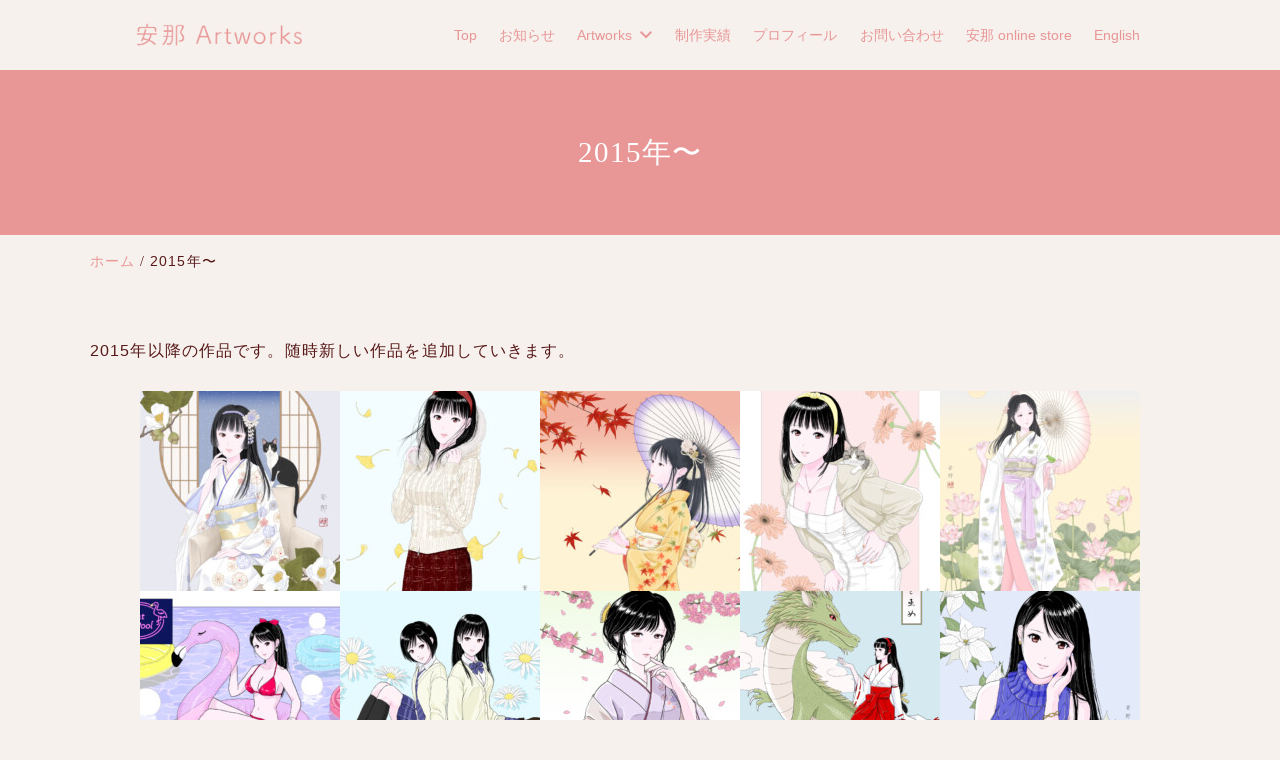

--- FILE ---
content_type: text/html; charset=UTF-8
request_url: https://anna-artworks.com/artworks2015/
body_size: 22136
content:
<!DOCTYPE html>
<html prefix="og: http://ogp.me/ns# fb: http://ogp.me/ns/fb# article: http://ogp.me/ns/article#" lang="ja">
<head>
	<meta http-equiv="Content-Type" content="text/html">
	<meta http-equiv="X-UA-Compatible" content="IE=edge">
	<meta charset="UTF-8">
	<meta name="viewport" content="width=device-width, minimum-scale=1.0, maximum-scale=2, user-scalable=1, initial-scale=1" />
				<link rel="prerender" href="https://anna-artworks.com">
		<link rel="profile" href="http://gmpg.org/xfn/11">
	<meta name='robots' content='index, follow, max-image-preview:large, max-snippet:-1, max-video-preview:-1' />
	<style>img:is([sizes="auto" i], [sizes^="auto," i]) { contain-intrinsic-size: 3000px 1500px }</style>
	<link rel="alternate" href="https://anna-artworks.com/artworks2015/" hreflang="ja" />
<link rel="alternate" href="https://anna-artworks.com/en/artworks2015en/" hreflang="en" />
<meta name="description" content="2015年以降の作品です。随時新しい作品を追加していきます。">
<script type='application/ld+json'>{"@context":"http:\/\/schema.org","@type":"BlogPosting","headline":"2015\u5e74\u301c","datePublished":"2020-10-09T02:02:10+09:00","dateModified":"2025-06-25T15:59:18+09:00","mainEntityOfPage":{"@type":"WebPage","@id":"https:\/\/anna-artworks.com\/artworks2015\/"},"image":{"@type":"ImageObject","url":"https:\/\/anna-artworks.com\/april\/wp-content\/themes\/nishiki-pro\/assets\/images\/carp.jpg","width":"","height":""},"author":{"@type":"person","name":"Anemone"},"publisher":{"@type":"Organization","name":""}}</script>
<meta property="og:type" content="article" />
<meta property="og:title" content="2015年〜" />
<meta property="og:description" content="2015年以降の作品です。随時新しい作品を追加していきます。" />
<meta property="og:url" content="https://anna-artworks.com/artworks2015/" />
<meta property="og:site_name" content="安那 Artworks" />
<meta property="og:updated_time" content="2025-06-25T15:59:18+09:00" />
<meta property="article:published_time" content="2020-10-09T02:02:10+09:00" />
<meta property="article:modified_time" content="2025-06-25T15:59:18+09:00" />
<meta name="twitter:card" content="summary" />
<meta name="twitter:url" content="https://anna-artworks.com/artworks2015/" />
<meta name="twitter:title" content="2015年〜" />
<meta name="twitter:description" content="2015年以降の作品です。随時新しい作品を追加していきます。" />

	<!-- This site is optimized with the Yoast SEO plugin v25.8 - https://yoast.com/wordpress/plugins/seo/ -->
	<title>2015年〜 - 安那 Artworks</title>
	<meta name="description" content="浮世絵・日本画・アニメの要素を取り入れた現代の美人画を制作。日本舞踊の名取としての感性を生かした着物の描写や仕草が特徴です。四季の情景に佇む、叙情的で繊細な美しさを描いています。" />
	<link rel="canonical" href="https://anna-artworks.com/artworks2015/" />
	<meta property="og:locale" content="ja_JP" />
	<meta property="og:locale:alternate" content="en_US" />
	<meta property="og:type" content="article" />
	<meta property="og:title" content="2015年〜 - 安那 Artworks" />
	<meta property="og:description" content="浮世絵・日本画・アニメの要素を取り入れた現代の美人画を制作。日本舞踊の名取としての感性を生かした着物の描写や仕草が特徴です。四季の情景に佇む、叙情的で繊細な美しさを描いています。" />
	<meta property="og:url" content="https://anna-artworks.com/artworks2015/" />
	<meta property="og:site_name" content="安那 Artworks" />
	<meta property="article:modified_time" content="2025-06-25T06:59:18+00:00" />
	<meta property="og:image" content="https://anna-artworks.com/april/art/Anna_Artworks2025.jpg" />
	<meta property="og:image:width" content="1200" />
	<meta property="og:image:height" content="675" />
	<meta property="og:image:type" content="image/jpeg" />
	<meta name="twitter:card" content="summary_large_image" />
	<meta name="twitter:label1" content="推定読み取り時間" />
	<meta name="twitter:data1" content="1分" />
	<script type="application/ld+json" class="yoast-schema-graph">{"@context":"https://schema.org","@graph":[{"@type":"WebPage","@id":"https://anna-artworks.com/artworks2015/","url":"https://anna-artworks.com/artworks2015/","name":"2015年〜 - 安那 Artworks","isPartOf":{"@id":"https://anna-artworks.com/#website"},"datePublished":"2020-10-08T17:02:10+00:00","dateModified":"2025-06-25T06:59:18+00:00","description":"浮世絵・日本画・アニメの要素を取り入れた現代の美人画を制作。日本舞踊の名取としての感性を生かした着物の描写や仕草が特徴です。四季の情景に佇む、叙情的で繊細な美しさを描いています。","breadcrumb":{"@id":"https://anna-artworks.com/artworks2015/#breadcrumb"},"inLanguage":"ja","potentialAction":[{"@type":"ReadAction","target":["https://anna-artworks.com/artworks2015/"]}]},{"@type":"BreadcrumbList","@id":"https://anna-artworks.com/artworks2015/#breadcrumb","itemListElement":[{"@type":"ListItem","position":1,"name":"ホーム","item":"https://anna-artworks.com/"},{"@type":"ListItem","position":2,"name":"2015年〜"}]},{"@type":"WebSite","@id":"https://anna-artworks.com/#website","url":"https://anna-artworks.com/","name":"安那 Artworks","description":"","potentialAction":[{"@type":"SearchAction","target":{"@type":"EntryPoint","urlTemplate":"https://anna-artworks.com/?s={search_term_string}"},"query-input":{"@type":"PropertyValueSpecification","valueRequired":true,"valueName":"search_term_string"}}],"inLanguage":"ja"}]}</script>
	<!-- / Yoast SEO plugin. -->


<link rel='dns-prefetch' href='//webfonts.xserver.jp' />
<link rel='dns-prefetch' href='//www.google.com' />
<link rel='dns-prefetch' href='//www.googletagmanager.com' />
<link rel="alternate" type="application/rss+xml" title="安那 Artworks &raquo; フィード" href="https://anna-artworks.com/feed/" />
<link rel="alternate" type="application/rss+xml" title="安那 Artworks &raquo; コメントフィード" href="https://anna-artworks.com/comments/feed/" />
<script type="text/javascript">
/* <![CDATA[ */
window._wpemojiSettings = {"baseUrl":"https:\/\/s.w.org\/images\/core\/emoji\/16.0.1\/72x72\/","ext":".png","svgUrl":"https:\/\/s.w.org\/images\/core\/emoji\/16.0.1\/svg\/","svgExt":".svg","source":{"concatemoji":"https:\/\/anna-artworks.com\/april\/wp-includes\/js\/wp-emoji-release.min.js?ver=d4c5fc6ac30f4cd2c41a83ad5dced3a8"}};
/*! This file is auto-generated */
!function(s,n){var o,i,e;function c(e){try{var t={supportTests:e,timestamp:(new Date).valueOf()};sessionStorage.setItem(o,JSON.stringify(t))}catch(e){}}function p(e,t,n){e.clearRect(0,0,e.canvas.width,e.canvas.height),e.fillText(t,0,0);var t=new Uint32Array(e.getImageData(0,0,e.canvas.width,e.canvas.height).data),a=(e.clearRect(0,0,e.canvas.width,e.canvas.height),e.fillText(n,0,0),new Uint32Array(e.getImageData(0,0,e.canvas.width,e.canvas.height).data));return t.every(function(e,t){return e===a[t]})}function u(e,t){e.clearRect(0,0,e.canvas.width,e.canvas.height),e.fillText(t,0,0);for(var n=e.getImageData(16,16,1,1),a=0;a<n.data.length;a++)if(0!==n.data[a])return!1;return!0}function f(e,t,n,a){switch(t){case"flag":return n(e,"\ud83c\udff3\ufe0f\u200d\u26a7\ufe0f","\ud83c\udff3\ufe0f\u200b\u26a7\ufe0f")?!1:!n(e,"\ud83c\udde8\ud83c\uddf6","\ud83c\udde8\u200b\ud83c\uddf6")&&!n(e,"\ud83c\udff4\udb40\udc67\udb40\udc62\udb40\udc65\udb40\udc6e\udb40\udc67\udb40\udc7f","\ud83c\udff4\u200b\udb40\udc67\u200b\udb40\udc62\u200b\udb40\udc65\u200b\udb40\udc6e\u200b\udb40\udc67\u200b\udb40\udc7f");case"emoji":return!a(e,"\ud83e\udedf")}return!1}function g(e,t,n,a){var r="undefined"!=typeof WorkerGlobalScope&&self instanceof WorkerGlobalScope?new OffscreenCanvas(300,150):s.createElement("canvas"),o=r.getContext("2d",{willReadFrequently:!0}),i=(o.textBaseline="top",o.font="600 32px Arial",{});return e.forEach(function(e){i[e]=t(o,e,n,a)}),i}function t(e){var t=s.createElement("script");t.src=e,t.defer=!0,s.head.appendChild(t)}"undefined"!=typeof Promise&&(o="wpEmojiSettingsSupports",i=["flag","emoji"],n.supports={everything:!0,everythingExceptFlag:!0},e=new Promise(function(e){s.addEventListener("DOMContentLoaded",e,{once:!0})}),new Promise(function(t){var n=function(){try{var e=JSON.parse(sessionStorage.getItem(o));if("object"==typeof e&&"number"==typeof e.timestamp&&(new Date).valueOf()<e.timestamp+604800&&"object"==typeof e.supportTests)return e.supportTests}catch(e){}return null}();if(!n){if("undefined"!=typeof Worker&&"undefined"!=typeof OffscreenCanvas&&"undefined"!=typeof URL&&URL.createObjectURL&&"undefined"!=typeof Blob)try{var e="postMessage("+g.toString()+"("+[JSON.stringify(i),f.toString(),p.toString(),u.toString()].join(",")+"));",a=new Blob([e],{type:"text/javascript"}),r=new Worker(URL.createObjectURL(a),{name:"wpTestEmojiSupports"});return void(r.onmessage=function(e){c(n=e.data),r.terminate(),t(n)})}catch(e){}c(n=g(i,f,p,u))}t(n)}).then(function(e){for(var t in e)n.supports[t]=e[t],n.supports.everything=n.supports.everything&&n.supports[t],"flag"!==t&&(n.supports.everythingExceptFlag=n.supports.everythingExceptFlag&&n.supports[t]);n.supports.everythingExceptFlag=n.supports.everythingExceptFlag&&!n.supports.flag,n.DOMReady=!1,n.readyCallback=function(){n.DOMReady=!0}}).then(function(){return e}).then(function(){var e;n.supports.everything||(n.readyCallback(),(e=n.source||{}).concatemoji?t(e.concatemoji):e.wpemoji&&e.twemoji&&(t(e.twemoji),t(e.wpemoji)))}))}((window,document),window._wpemojiSettings);
/* ]]> */
</script>
<style id='wp-emoji-styles-inline-css' type='text/css'>

	img.wp-smiley, img.emoji {
		display: inline !important;
		border: none !important;
		box-shadow: none !important;
		height: 1em !important;
		width: 1em !important;
		margin: 0 0.07em !important;
		vertical-align: -0.1em !important;
		background: none !important;
		padding: 0 !important;
	}
</style>
<link rel='stylesheet' id='wp-block-library-css' href='https://anna-artworks.com/april/wp-includes/css/dist/block-library/style.min.css?ver=d4c5fc6ac30f4cd2c41a83ad5dced3a8' type='text/css' media='all' />
<style id='wp-block-library-inline-css' type='text/css'>
h1.is-style-heading-accent01{font-size:1.8rem;line-height:2;padding-left:2.5rem;border-bottom:3px solid #444444;}h2.is-style-heading-accent01{font-size:1.7rem;line-height:2;padding-left:2.5rem;border-bottom:3px solid #444444;}h3.is-style-heading-accent01{font-size:1.4rem;line-height:2;padding-left:2.5rem;border-bottom:2px solid #444444;}h4.is-style-heading-accent01{font-size:1.2rem;line-height:2;padding-left:2.5rem;border-bottom:2px solid #444444;}h5.is-style-heading-accent01{font-size:1.15rem;line-height:2;padding-left:2.5rem;border-bottom:1px solid #444444;}h6.is-style-heading-accent01{font-size:1.1rem;line-height:2;padding-left:2.5rem;border-bottom:1px solid #444444;}.entry-content h1.is-style-heading-accent01, .nishiki-pro-select-content h1.is-style-heading-accent01, .editor-styles-wrapper h1.is-style-heading-accent01{ position:relative; } .entry-content h2.is-style-heading-accent01, .nishiki-pro-select-content h2.is-style-heading-accent01, .editor-styles-wrapper h2.is-style-heading-accent01{ position:relative; } .entry-content h3.is-style-heading-accent01, .nishiki-pro-select-content h3.is-style-heading-accent01, .editor-styles-wrapper h3.is-style-heading-accent01{ position:relative; } .entry-content h4.is-style-heading-accent01, .nishiki-pro-select-content h4.is-style-heading-accent01, .editor-styles-wrapper h4.is-style-heading-accent01{ position:relative; } .entry-content h5.is-style-heading-accent01, .nishiki-pro-select-content h5.is-style-heading-accent01, .editor-styles-wrapper h5.is-style-heading-accent01{ position:relative; } .entry-content h6.is-style-heading-accent01, .nishiki-pro-select-content h6.is-style-heading-accent01, .editor-styles-wrapper h6.is-style-heading-accent01{ position:relative; } .entry-content h1.is-style-heading-accent01::before, .editor-styles-wrapper h1.is-style-heading-accent01::before{ content:""; background-color:#444444; position:absolute; top:0; left:1rem; height:0.7rem; width:0.7rem; transform:rotate(45deg); } .entry-content h2.is-style-heading-accent01::before, .editor-styles-wrapper h2.is-style-heading-accent01::before{ content:""; background-color:#444444; position:absolute; top:0; left:1rem; height:0.5rem; width:0.5rem; transform:rotate(45deg); } .entry-content h3.is-style-heading-accent01::before, .editor-styles-wrapper h3.is-style-heading-accent01::before{ content:""; background-color:#444444; position:absolute; top:0; left:1rem; height:0.5rem; width:0.5rem; transform:rotate(45deg); } .entry-content h4.is-style-heading-accent01::before, .editor-styles-wrapper h4.is-style-heading-accent01::before{ content:""; background-color:#444444; position:absolute; top:0; left:1.1rem; height:0.4rem; width:0.4rem; transform:rotate(45deg); } .entry-content h5.is-style-heading-accent01::before, .editor-styles-wrapper h5.is-style-heading-accent01::before{ content:""; background-color:#444444; position:absolute; top:0; left:1rem; height:0.3rem; width:0.3rem; transform:rotate(45deg); } .entry-content h6.is-style-heading-accent01::before, .editor-styles-wrapper h6.is-style-heading-accent01::before{ content:""; background-color:#444444; position:absolute; top:0; left:1rem; height:0.3rem; width:0.3rem; transform:rotate(45deg); } .entry-content h1.is-style-heading-accent01::after, .editor-styles-wrapper h1.is-style-heading-accent01::after{ content:""; background-color:#444444; position:absolute; top:1rem; left:0.5rem; height:0.5rem; width:0.5rem; transform:rotate(15deg); } .entry-content h2.is-style-heading-accent01::after, .editor-styles-wrapper h2.is-style-heading-accent01::after{ content:""; background-color:#444444; position:absolute; top:1rem; left:0.4rem; height:0.4rem; width:0.4rem; transform:rotate(15deg); } .entry-content h3.is-style-heading-accent01::after, .editor-styles-wrapper h3.is-style-heading-accent01::after{ content:""; background-color:#444444; position:absolute; top:1rem; left:0.6rem; height:0.3rem; width:0.3rem; transform:rotate(15deg); } .entry-content h4.is-style-heading-accent01::after, .editor-styles-wrapper h4.is-style-heading-accent01::after{ content:""; background-color:#444444; position:absolute; top:1rem; left:0.7rem; height:0.2rem; width:0.2rem; transform:rotate(15deg); } .entry-content h5.is-style-heading-accent01::after, .editor-styles-wrapper h5.is-style-heading-accent01::after{ content:""; background-color:#444444; position:absolute; top:1rem; left:0.7rem; height:0.2rem; width:0.2rem; transform:rotate(15deg); } .entry-content h6.is-style-heading-accent01::after, .editor-styles-wrapper h6.is-style-heading-accent01::after{ content:""; background-color:#444444; position:absolute; top:1rem; left:0.7rem; height:0.2rem; width:0.2rem; transform:rotate(15deg); } 
h1.is-style-heading-accent02{font-size:1.8rem;line-height:1;padding-top:1.4rem;padding-bottom:1.4rem;padding-left:1.4rem;}h2.is-style-heading-accent02{font-size:1.7rem;line-height:1;padding-top:1.4rem;padding-bottom:1.4rem;padding-left:1.4rem;}h3.is-style-heading-accent02{font-size:1.4rem;line-height:1;padding-top:1.4rem;padding-bottom:1.4rem;padding-left:1.4rem;}h4.is-style-heading-accent02{font-size:1.2rem;line-height:1;padding-top:1.4rem;padding-bottom:1.4rem;padding-left:1.4rem;}h5.is-style-heading-accent02{font-size:1.15rem;line-height:1;padding-top:1.4rem;padding-bottom:1.4rem;padding-left:1.4rem;}h6.is-style-heading-accent02{font-size:1.1rem;line-height:1;padding-top:1.4rem;padding-bottom:1.4rem;padding-left:1.4rem;}.entry-content h1.is-style-heading-accent02, .nishiki-pro-select-content h1.is-style-heading-accent02, .editor-styles-wrapper h1.is-style-heading-accent02{ position:relative; } .entry-content h2.is-style-heading-accent02, .nishiki-pro-select-content h2.is-style-heading-accent02, .editor-styles-wrapper h2.is-style-heading-accent02{ position:relative; } .entry-content h3.is-style-heading-accent02, .nishiki-pro-select-content h3.is-style-heading-accent02, .editor-styles-wrapper h3.is-style-heading-accent02{ position:relative; } .entry-content h4.is-style-heading-accent02, .nishiki-pro-select-content h4.is-style-heading-accent02, .editor-styles-wrapper h4.is-style-heading-accent02{ position:relative; } .entry-content h5.is-style-heading-accent02, .nishiki-pro-select-content h5.is-style-heading-accent02, .editor-styles-wrapper h5.is-style-heading-accent02{ position:relative; } .entry-content h6.is-style-heading-accent02, .nishiki-pro-select-content h6.is-style-heading-accent02, .editor-styles-wrapper h6.is-style-heading-accent02{ position:relative; } .entry-content h1.is-style-heading-accent02::before, .editor-styles-wrapper h1.is-style-heading-accent02::before{ content:""; position:absolute; background-color:#444444; top:0; left:0; height:1px; width:1rem; } .entry-content h2.is-style-heading-accent02::before, .editor-styles-wrapper h2.is-style-heading-accent02::before{ content:""; position:absolute; background-color:#444444; top:0; left:0; height:1px; width:1rem; } .entry-content h3.is-style-heading-accent02::before, .editor-styles-wrapper h3.is-style-heading-accent02::before{ content:""; position:absolute; background-color:#444444; top:0; left:0; height:1px; width:0.7rem; } .entry-content h4.is-style-heading-accent02::before, .editor-styles-wrapper h4.is-style-heading-accent02::before{ content:""; position:absolute; background-color:#444444; top:0; left:0; height:1px; width:0.7rem; } .entry-content h5.is-style-heading-accent02::before, .editor-styles-wrapper h5.is-style-heading-accent02::before{ content:""; position:absolute; background-color:#444444; top:0; left:0; height:1px; width:0.6rem; } .entry-content h6.is-style-heading-accent02::before, .editor-styles-wrapper h6.is-style-heading-accent02::before{ content:""; position:absolute; background-color:#444444; top:0; left:0; height:1px; width:0.6rem; } .entry-content h1.is-style-heading-accent02::after, .editor-styles-wrapper h1.is-style-heading-accent02::after{ content:""; position:absolute; background-color:#444444; top:0; left:0; height:1rem; width:1px; } .entry-content h2.is-style-heading-accent02::after, .editor-styles-wrapper h2.is-style-heading-accent02::after{ content:""; position:absolute; background-color:#444444; top:0; left:0; height:1rem; width:1px; } .entry-content h3.is-style-heading-accent02::after, .editor-styles-wrapper h3.is-style-heading-accent02::after{ content:""; position:absolute; background-color:#444444; top:0; left:0; height:0.7rem; width:1px; } .entry-content h4.is-style-heading-accent02::after, .editor-styles-wrapper h4.is-style-heading-accent02::after{ content:""; position:absolute; background-color:#444444; top:0; left:0; height:0.7rem; width:1px; } .entry-content h5.is-style-heading-accent02::after, .editor-styles-wrapper h5.is-style-heading-accent02::after{ content:""; position:absolute; background-color:#444444; top:0; left:0; height:0.6rem; width:1px; } .entry-content h6.is-style-heading-accent02::after, .editor-styles-wrapper h6.is-style-heading-accent02::after{ content:""; position:absolute; background-color:#444444; top:0; left:0; height:0.6rem; width:1px; } 
h1.is-style-heading-dot01{font-size:1.8rem;line-height:2;padding-top:1rem;padding-bottom:1rem;padding-left:1.4rem;}h2.is-style-heading-dot01{font-size:1.7rem;line-height:2;padding-top:0.7rem;padding-bottom:0.7rem;padding-left:1.4rem;}h3.is-style-heading-dot01{font-size:1.4rem;line-height:2;padding-top:0.5rem;padding-bottom:0.5rem;padding-left:1.4rem;}h4.is-style-heading-dot01{font-size:1.2rem;line-height:2;padding-top:0.3rem;padding-bottom:0.3rem;padding-left:1.4rem;}h5.is-style-heading-dot01{font-size:1.15rem;line-height:2;padding-top:0.3rem;padding-bottom:0.3rem;padding-left:1.4rem;}h6.is-style-heading-dot01{font-size:1.1rem;line-height:2;padding-top:0.2rem;padding-bottom:0.2rem;padding-left:1.4rem;}.entry-content h1.is-style-heading-dot01, .nishiki-pro-select-content h1.is-style-heading-dot01, .editor-styles-wrapper h1.is-style-heading-dot01{ background-image:url("data:image/svg+xml,%3Csvg xmlns='http://www.w3.org/2000/svg' width='4' height='4' viewBox='0 0 4 4'%3E%3Cpath fill='%23adadad' fill-opacity='1' d='M1 3h1v1H1V3zm2-2h1v1H3V1z'%3E%3C/path%3E%3C/svg%3E"); } .entry-content h2.is-style-heading-dot01, .nishiki-pro-select-content h2.is-style-heading-dot01, .editor-styles-wrapper h2.is-style-heading-dot01{ background-image:url("data:image/svg+xml,%3Csvg xmlns='http://www.w3.org/2000/svg' width='4' height='4' viewBox='0 0 4 4'%3E%3Cpath fill='%23adadad' fill-opacity='1' d='M1 3h1v1H1V3zm2-2h1v1H3V1z'%3E%3C/path%3E%3C/svg%3E"); } .entry-content h3.is-style-heading-dot01, .nishiki-pro-select-content h3.is-style-heading-dot01, .editor-styles-wrapper h3.is-style-heading-dot01{ background-image:url("data:image/svg+xml,%3Csvg xmlns='http://www.w3.org/2000/svg' width='4' height='4' viewBox='0 0 4 4'%3E%3Cpath fill='%23adadad' fill-opacity='1' d='M1 3h1v1H1V3zm2-2h1v1H3V1z'%3E%3C/path%3E%3C/svg%3E"); } .entry-content h4.is-style-heading-dot01, .nishiki-pro-select-content h4.is-style-heading-dot01, .editor-styles-wrapper h4.is-style-heading-dot01{ background-image:url("data:image/svg+xml,%3Csvg xmlns='http://www.w3.org/2000/svg' width='4' height='4' viewBox='0 0 4 4'%3E%3Cpath fill='%23adadad' fill-opacity='1' d='M1 3h1v1H1V3zm2-2h1v1H3V1z'%3E%3C/path%3E%3C/svg%3E"); } .entry-content h5.is-style-heading-dot01, .nishiki-pro-select-content h5.is-style-heading-dot01, .editor-styles-wrapper h5.is-style-heading-dot01{ background-image:url("data:image/svg+xml,%3Csvg xmlns='http://www.w3.org/2000/svg' width='4' height='4' viewBox='0 0 4 4'%3E%3Cpath fill='%23adadad' fill-opacity='1' d='M1 3h1v1H1V3zm2-2h1v1H3V1z'%3E%3C/path%3E%3C/svg%3E"); } .entry-content h6.is-style-heading-dot01, .nishiki-pro-select-content h6.is-style-heading-dot01, .editor-styles-wrapper h6.is-style-heading-dot01{ background-image:url("data:image/svg+xml,%3Csvg xmlns='http://www.w3.org/2000/svg' width='4' height='4' viewBox='0 0 4 4'%3E%3Cpath fill='%23adadad' fill-opacity='1' d='M1 3h1v1H1V3zm2-2h1v1H3V1z'%3E%3C/path%3E%3C/svg%3E"); } @media only screen and (max-width: 768px){ .entry-content h1.is-style-heading-dot01, .nishiki-pro-select-content h1.is-style-heading-dot01, .editor-styles-wrapper h1.is-style-heading-dot01{ padding:1rem; font-size:1.4rem; } .entry-content h2.is-style-heading-dot01, .nishiki-pro-select-content h2.is-style-heading-dot01, .editor-styles-wrapper h2.is-style-heading-dot01{ padding:0.8rem; font-size:1.2rem; } .entry-content h3.is-style-heading-dot01, .nishiki-pro-select-content h3.is-style-heading-dot01, .editor-styles-wrapper h3.is-style-heading-dot01{ padding:0.7rem; font-size:1rem; } .entry-content h4.is-style-heading-dot01, .nishiki-pro-select-content h4.is-style-heading-dot01, .editor-styles-wrapper h4.is-style-heading-dot01{ padding:0.6rem; font-size:0.95rem; } .entry-content h5.is-style-heading-dot01, .nishiki-pro-select-content h5.is-style-heading-dot01, .editor-styles-wrapper h5.is-style-heading-dot01{ padding:0.5rem; font-size:0.9rem; } .entry-content h6.is-style-heading-dot01, .nishiki-pro-select-content h6.is-style-heading-dot01, .editor-styles-wrapper h6.is-style-heading-dot01{ padding:0.5rem; font-size:0.85rem; } } 
</style>
<style id='global-styles-inline-css' type='text/css'>
:root{--wp--preset--aspect-ratio--square: 1;--wp--preset--aspect-ratio--4-3: 4/3;--wp--preset--aspect-ratio--3-4: 3/4;--wp--preset--aspect-ratio--3-2: 3/2;--wp--preset--aspect-ratio--2-3: 2/3;--wp--preset--aspect-ratio--16-9: 16/9;--wp--preset--aspect-ratio--9-16: 9/16;--wp--preset--color--black: #000000;--wp--preset--color--cyan-bluish-gray: #abb8c3;--wp--preset--color--white: #ffffff;--wp--preset--color--pale-pink: #f78da7;--wp--preset--color--vivid-red: #cf2e2e;--wp--preset--color--luminous-vivid-orange: #ff6900;--wp--preset--color--luminous-vivid-amber: #fcb900;--wp--preset--color--light-green-cyan: #7bdcb5;--wp--preset--color--vivid-green-cyan: #00d084;--wp--preset--color--pale-cyan-blue: #8ed1fc;--wp--preset--color--vivid-cyan-blue: #0693e3;--wp--preset--color--vivid-purple: #9b51e0;--wp--preset--color--pastel-red: #fde9ec;--wp--preset--color--pastel-orange: #ffedda;--wp--preset--color--pastel-yellow: #fbf8c7;--wp--preset--color--pastel-green: #ecfbde;--wp--preset--color--pastel-blue: #e1f2fd;--wp--preset--color--pastel-purple: #fbebfa;--wp--preset--color--pastel-pink: #ff1e6b;--wp--preset--color--very-light-gray: #eeeeee;--wp--preset--color--very-dark-gray: #313131;--wp--preset--color--brown: #561818;--wp--preset--color--main-01: #222222;--wp--preset--color--main-02: #ffffff;--wp--preset--color--accent-01: #8d728f;--wp--preset--color--accent-02: #ffffff;--wp--preset--gradient--vivid-cyan-blue-to-vivid-purple: linear-gradient(135deg,rgba(6,147,227,1) 0%,rgb(155,81,224) 100%);--wp--preset--gradient--light-green-cyan-to-vivid-green-cyan: linear-gradient(135deg,rgb(122,220,180) 0%,rgb(0,208,130) 100%);--wp--preset--gradient--luminous-vivid-amber-to-luminous-vivid-orange: linear-gradient(135deg,rgba(252,185,0,1) 0%,rgba(255,105,0,1) 100%);--wp--preset--gradient--luminous-vivid-orange-to-vivid-red: linear-gradient(135deg,rgba(255,105,0,1) 0%,rgb(207,46,46) 100%);--wp--preset--gradient--very-light-gray-to-cyan-bluish-gray: linear-gradient(135deg,rgb(238,238,238) 0%,rgb(169,184,195) 100%);--wp--preset--gradient--cool-to-warm-spectrum: linear-gradient(135deg,rgb(74,234,220) 0%,rgb(151,120,209) 20%,rgb(207,42,186) 40%,rgb(238,44,130) 60%,rgb(251,105,98) 80%,rgb(254,248,76) 100%);--wp--preset--gradient--blush-light-purple: linear-gradient(135deg,rgb(255,206,236) 0%,rgb(152,150,240) 100%);--wp--preset--gradient--blush-bordeaux: linear-gradient(135deg,rgb(254,205,165) 0%,rgb(254,45,45) 50%,rgb(107,0,62) 100%);--wp--preset--gradient--luminous-dusk: linear-gradient(135deg,rgb(255,203,112) 0%,rgb(199,81,192) 50%,rgb(65,88,208) 100%);--wp--preset--gradient--pale-ocean: linear-gradient(135deg,rgb(255,245,203) 0%,rgb(182,227,212) 50%,rgb(51,167,181) 100%);--wp--preset--gradient--electric-grass: linear-gradient(135deg,rgb(202,248,128) 0%,rgb(113,206,126) 100%);--wp--preset--gradient--midnight: linear-gradient(135deg,rgb(2,3,129) 0%,rgb(40,116,252) 100%);--wp--preset--font-size--small: 13px;--wp--preset--font-size--medium: 20px;--wp--preset--font-size--large: 36px;--wp--preset--font-size--x-large: 42px;--wp--preset--spacing--20: 0.44rem;--wp--preset--spacing--30: 0.67rem;--wp--preset--spacing--40: 1rem;--wp--preset--spacing--50: 1.5rem;--wp--preset--spacing--60: 2.25rem;--wp--preset--spacing--70: 3.38rem;--wp--preset--spacing--80: 5.06rem;--wp--preset--shadow--natural: 6px 6px 9px rgba(0, 0, 0, 0.2);--wp--preset--shadow--deep: 12px 12px 50px rgba(0, 0, 0, 0.4);--wp--preset--shadow--sharp: 6px 6px 0px rgba(0, 0, 0, 0.2);--wp--preset--shadow--outlined: 6px 6px 0px -3px rgba(255, 255, 255, 1), 6px 6px rgba(0, 0, 0, 1);--wp--preset--shadow--crisp: 6px 6px 0px rgba(0, 0, 0, 1);}:root { --wp--style--global--content-size: var(--nishiki-pro-site-content-width);--wp--style--global--wide-size: var(--nishiki-pro-site-wide-width); }:where(body) { margin: 0; }.wp-site-blocks > .alignleft { float: left; margin-right: 2em; }.wp-site-blocks > .alignright { float: right; margin-left: 2em; }.wp-site-blocks > .aligncenter { justify-content: center; margin-left: auto; margin-right: auto; }:where(.wp-site-blocks) > * { margin-block-start: 1.5rem; margin-block-end: 0; }:where(.wp-site-blocks) > :first-child { margin-block-start: 0; }:where(.wp-site-blocks) > :last-child { margin-block-end: 0; }:root { --wp--style--block-gap: 1.5rem; }:root :where(.is-layout-flow) > :first-child{margin-block-start: 0;}:root :where(.is-layout-flow) > :last-child{margin-block-end: 0;}:root :where(.is-layout-flow) > *{margin-block-start: 1.5rem;margin-block-end: 0;}:root :where(.is-layout-constrained) > :first-child{margin-block-start: 0;}:root :where(.is-layout-constrained) > :last-child{margin-block-end: 0;}:root :where(.is-layout-constrained) > *{margin-block-start: 1.5rem;margin-block-end: 0;}:root :where(.is-layout-flex){gap: 1.5rem;}:root :where(.is-layout-grid){gap: 1.5rem;}.is-layout-flow > .alignleft{float: left;margin-inline-start: 0;margin-inline-end: 2em;}.is-layout-flow > .alignright{float: right;margin-inline-start: 2em;margin-inline-end: 0;}.is-layout-flow > .aligncenter{margin-left: auto !important;margin-right: auto !important;}.is-layout-constrained > .alignleft{float: left;margin-inline-start: 0;margin-inline-end: 2em;}.is-layout-constrained > .alignright{float: right;margin-inline-start: 2em;margin-inline-end: 0;}.is-layout-constrained > .aligncenter{margin-left: auto !important;margin-right: auto !important;}.is-layout-constrained > :where(:not(.alignleft):not(.alignright):not(.alignfull)){max-width: var(--wp--style--global--content-size);margin-left: auto !important;margin-right: auto !important;}.is-layout-constrained > .alignwide{max-width: var(--wp--style--global--wide-size);}body .is-layout-flex{display: flex;}.is-layout-flex{flex-wrap: wrap;align-items: center;}.is-layout-flex > :is(*, div){margin: 0;}body .is-layout-grid{display: grid;}.is-layout-grid > :is(*, div){margin: 0;}body{padding-right: var(--wp--style--block-gap);padding-left: var(--wp--style--block-gap);}a:where(:not(.wp-element-button)){text-decoration: underline;}:root :where(.wp-element-button, .wp-block-button__link){background-color: #32373c;border-width: 0;color: #fff;font-family: inherit;font-size: inherit;line-height: inherit;padding: calc(0.667em + 2px) calc(1.333em + 2px);text-decoration: none;}.has-black-color{color: var(--wp--preset--color--black) !important;}.has-cyan-bluish-gray-color{color: var(--wp--preset--color--cyan-bluish-gray) !important;}.has-white-color{color: var(--wp--preset--color--white) !important;}.has-pale-pink-color{color: var(--wp--preset--color--pale-pink) !important;}.has-vivid-red-color{color: var(--wp--preset--color--vivid-red) !important;}.has-luminous-vivid-orange-color{color: var(--wp--preset--color--luminous-vivid-orange) !important;}.has-luminous-vivid-amber-color{color: var(--wp--preset--color--luminous-vivid-amber) !important;}.has-light-green-cyan-color{color: var(--wp--preset--color--light-green-cyan) !important;}.has-vivid-green-cyan-color{color: var(--wp--preset--color--vivid-green-cyan) !important;}.has-pale-cyan-blue-color{color: var(--wp--preset--color--pale-cyan-blue) !important;}.has-vivid-cyan-blue-color{color: var(--wp--preset--color--vivid-cyan-blue) !important;}.has-vivid-purple-color{color: var(--wp--preset--color--vivid-purple) !important;}.has-pastel-red-color{color: var(--wp--preset--color--pastel-red) !important;}.has-pastel-orange-color{color: var(--wp--preset--color--pastel-orange) !important;}.has-pastel-yellow-color{color: var(--wp--preset--color--pastel-yellow) !important;}.has-pastel-green-color{color: var(--wp--preset--color--pastel-green) !important;}.has-pastel-blue-color{color: var(--wp--preset--color--pastel-blue) !important;}.has-pastel-purple-color{color: var(--wp--preset--color--pastel-purple) !important;}.has-pastel-pink-color{color: var(--wp--preset--color--pastel-pink) !important;}.has-very-light-gray-color{color: var(--wp--preset--color--very-light-gray) !important;}.has-very-dark-gray-color{color: var(--wp--preset--color--very-dark-gray) !important;}.has-brown-color{color: var(--wp--preset--color--brown) !important;}.has-main-01-color{color: var(--wp--preset--color--main-01) !important;}.has-main-02-color{color: var(--wp--preset--color--main-02) !important;}.has-accent-01-color{color: var(--wp--preset--color--accent-01) !important;}.has-accent-02-color{color: var(--wp--preset--color--accent-02) !important;}.has-black-background-color{background-color: var(--wp--preset--color--black) !important;}.has-cyan-bluish-gray-background-color{background-color: var(--wp--preset--color--cyan-bluish-gray) !important;}.has-white-background-color{background-color: var(--wp--preset--color--white) !important;}.has-pale-pink-background-color{background-color: var(--wp--preset--color--pale-pink) !important;}.has-vivid-red-background-color{background-color: var(--wp--preset--color--vivid-red) !important;}.has-luminous-vivid-orange-background-color{background-color: var(--wp--preset--color--luminous-vivid-orange) !important;}.has-luminous-vivid-amber-background-color{background-color: var(--wp--preset--color--luminous-vivid-amber) !important;}.has-light-green-cyan-background-color{background-color: var(--wp--preset--color--light-green-cyan) !important;}.has-vivid-green-cyan-background-color{background-color: var(--wp--preset--color--vivid-green-cyan) !important;}.has-pale-cyan-blue-background-color{background-color: var(--wp--preset--color--pale-cyan-blue) !important;}.has-vivid-cyan-blue-background-color{background-color: var(--wp--preset--color--vivid-cyan-blue) !important;}.has-vivid-purple-background-color{background-color: var(--wp--preset--color--vivid-purple) !important;}.has-pastel-red-background-color{background-color: var(--wp--preset--color--pastel-red) !important;}.has-pastel-orange-background-color{background-color: var(--wp--preset--color--pastel-orange) !important;}.has-pastel-yellow-background-color{background-color: var(--wp--preset--color--pastel-yellow) !important;}.has-pastel-green-background-color{background-color: var(--wp--preset--color--pastel-green) !important;}.has-pastel-blue-background-color{background-color: var(--wp--preset--color--pastel-blue) !important;}.has-pastel-purple-background-color{background-color: var(--wp--preset--color--pastel-purple) !important;}.has-pastel-pink-background-color{background-color: var(--wp--preset--color--pastel-pink) !important;}.has-very-light-gray-background-color{background-color: var(--wp--preset--color--very-light-gray) !important;}.has-very-dark-gray-background-color{background-color: var(--wp--preset--color--very-dark-gray) !important;}.has-brown-background-color{background-color: var(--wp--preset--color--brown) !important;}.has-main-01-background-color{background-color: var(--wp--preset--color--main-01) !important;}.has-main-02-background-color{background-color: var(--wp--preset--color--main-02) !important;}.has-accent-01-background-color{background-color: var(--wp--preset--color--accent-01) !important;}.has-accent-02-background-color{background-color: var(--wp--preset--color--accent-02) !important;}.has-black-border-color{border-color: var(--wp--preset--color--black) !important;}.has-cyan-bluish-gray-border-color{border-color: var(--wp--preset--color--cyan-bluish-gray) !important;}.has-white-border-color{border-color: var(--wp--preset--color--white) !important;}.has-pale-pink-border-color{border-color: var(--wp--preset--color--pale-pink) !important;}.has-vivid-red-border-color{border-color: var(--wp--preset--color--vivid-red) !important;}.has-luminous-vivid-orange-border-color{border-color: var(--wp--preset--color--luminous-vivid-orange) !important;}.has-luminous-vivid-amber-border-color{border-color: var(--wp--preset--color--luminous-vivid-amber) !important;}.has-light-green-cyan-border-color{border-color: var(--wp--preset--color--light-green-cyan) !important;}.has-vivid-green-cyan-border-color{border-color: var(--wp--preset--color--vivid-green-cyan) !important;}.has-pale-cyan-blue-border-color{border-color: var(--wp--preset--color--pale-cyan-blue) !important;}.has-vivid-cyan-blue-border-color{border-color: var(--wp--preset--color--vivid-cyan-blue) !important;}.has-vivid-purple-border-color{border-color: var(--wp--preset--color--vivid-purple) !important;}.has-pastel-red-border-color{border-color: var(--wp--preset--color--pastel-red) !important;}.has-pastel-orange-border-color{border-color: var(--wp--preset--color--pastel-orange) !important;}.has-pastel-yellow-border-color{border-color: var(--wp--preset--color--pastel-yellow) !important;}.has-pastel-green-border-color{border-color: var(--wp--preset--color--pastel-green) !important;}.has-pastel-blue-border-color{border-color: var(--wp--preset--color--pastel-blue) !important;}.has-pastel-purple-border-color{border-color: var(--wp--preset--color--pastel-purple) !important;}.has-pastel-pink-border-color{border-color: var(--wp--preset--color--pastel-pink) !important;}.has-very-light-gray-border-color{border-color: var(--wp--preset--color--very-light-gray) !important;}.has-very-dark-gray-border-color{border-color: var(--wp--preset--color--very-dark-gray) !important;}.has-brown-border-color{border-color: var(--wp--preset--color--brown) !important;}.has-main-01-border-color{border-color: var(--wp--preset--color--main-01) !important;}.has-main-02-border-color{border-color: var(--wp--preset--color--main-02) !important;}.has-accent-01-border-color{border-color: var(--wp--preset--color--accent-01) !important;}.has-accent-02-border-color{border-color: var(--wp--preset--color--accent-02) !important;}.has-vivid-cyan-blue-to-vivid-purple-gradient-background{background: var(--wp--preset--gradient--vivid-cyan-blue-to-vivid-purple) !important;}.has-light-green-cyan-to-vivid-green-cyan-gradient-background{background: var(--wp--preset--gradient--light-green-cyan-to-vivid-green-cyan) !important;}.has-luminous-vivid-amber-to-luminous-vivid-orange-gradient-background{background: var(--wp--preset--gradient--luminous-vivid-amber-to-luminous-vivid-orange) !important;}.has-luminous-vivid-orange-to-vivid-red-gradient-background{background: var(--wp--preset--gradient--luminous-vivid-orange-to-vivid-red) !important;}.has-very-light-gray-to-cyan-bluish-gray-gradient-background{background: var(--wp--preset--gradient--very-light-gray-to-cyan-bluish-gray) !important;}.has-cool-to-warm-spectrum-gradient-background{background: var(--wp--preset--gradient--cool-to-warm-spectrum) !important;}.has-blush-light-purple-gradient-background{background: var(--wp--preset--gradient--blush-light-purple) !important;}.has-blush-bordeaux-gradient-background{background: var(--wp--preset--gradient--blush-bordeaux) !important;}.has-luminous-dusk-gradient-background{background: var(--wp--preset--gradient--luminous-dusk) !important;}.has-pale-ocean-gradient-background{background: var(--wp--preset--gradient--pale-ocean) !important;}.has-electric-grass-gradient-background{background: var(--wp--preset--gradient--electric-grass) !important;}.has-midnight-gradient-background{background: var(--wp--preset--gradient--midnight) !important;}.has-small-font-size{font-size: var(--wp--preset--font-size--small) !important;}.has-medium-font-size{font-size: var(--wp--preset--font-size--medium) !important;}.has-large-font-size{font-size: var(--wp--preset--font-size--large) !important;}.has-x-large-font-size{font-size: var(--wp--preset--font-size--x-large) !important;}
:root :where(.wp-block-pullquote){font-size: 1.5em;line-height: 1.6;}
</style>
<link rel='stylesheet' id='foogallery-core-css' href='https://anna-artworks.com/april/wp-content/plugins/foogallery/assets/css/foogallery.5a41457e.min.css?ver=3.1.6' type='text/css' media='all' />
<link rel='stylesheet' id='contact-form-7-css' href='https://anna-artworks.com/april/wp-content/plugins/contact-form-7/includes/css/styles.css?ver=6.1.4' type='text/css' media='all' />
<link rel='stylesheet' id='foobox-free-min-css' href='https://anna-artworks.com/april/wp-content/plugins/foobox-image-lightbox/free/css/foobox.free.min.css?ver=2.7.35' type='text/css' media='all' />
<link rel='stylesheet' id='whats-new-style-css' href='https://anna-artworks.com/april/wp-content/plugins/whats-new-genarator/whats-new.css?ver=2.0.2' type='text/css' media='all' />
<link rel='stylesheet' id='ez-toc-css' href='https://anna-artworks.com/april/wp-content/plugins/easy-table-of-contents/assets/css/screen.min.css?ver=2.0.80' type='text/css' media='all' />
<style id='ez-toc-inline-css' type='text/css'>
div#ez-toc-container .ez-toc-title {font-size: 120%;}div#ez-toc-container .ez-toc-title {font-weight: 500;}div#ez-toc-container ul li , div#ez-toc-container ul li a {font-size: 95%;}div#ez-toc-container ul li , div#ez-toc-container ul li a {font-weight: 500;}div#ez-toc-container nav ul ul li {font-size: 90%;}div#ez-toc-container {background: #f7f1ed;border: 1px solid #e89696;}div#ez-toc-container p.ez-toc-title , #ez-toc-container .ez_toc_custom_title_icon , #ez-toc-container .ez_toc_custom_toc_icon {color: #e89696;}div#ez-toc-container ul.ez-toc-list a {color: #561818;}div#ez-toc-container ul.ez-toc-list a:hover {color: #d66262;}div#ez-toc-container ul.ez-toc-list a:visited {color: #561818;}.ez-toc-counter nav ul li a::before {color: ;}.ez-toc-box-title {font-weight: bold; margin-bottom: 10px; text-align: center; text-transform: uppercase; letter-spacing: 1px; color: #666; padding-bottom: 5px;position:absolute;top:-4%;left:5%;background-color: inherit;transition: top 0.3s ease;}.ez-toc-box-title.toc-closed {top:-25%;}
</style>
<link rel='stylesheet' id='nishiki-pro-main-style-css' href='https://anna-artworks.com/april/wp-content/themes/nishiki-pro/assets/css/front-end.css?ver=1.0.0' type='text/css' media='all' />
<style id='nishiki-pro-main-style-inline-css' type='text/css'>
:root{--nishiki-pro-block-gap:2rem;--nishiki-pro-site-content-width:1100px;--nishiki-pro-site-wide-width:1200px;--nishiki-pro-header-content-width:1023px;--nishiki-pro-archive-content-width:966px;--nishiki-pro-footer-content-width:850px;--nishiki-pro-base-color:#f7f1ed;--nishiki-pro-main-color-01:#222222;--nishiki-pro-main-color-02:#ffffff;--nishiki-pro-accent-color-01:#8d728f;--nishiki-pro-accent-color-02:#ffffff;--nishiki-pro-text-color-01:#561818;--nishiki-pro-text-color-02:#aa2525;--nishiki-pro-link-color-01:#e89696;--nishiki-pro-link-color-02:#d66262;--nishiki-pro-header-text-color:#e89696;--nishiki-pro-header-background-color:#f7f1ed;--nishiki-pro-header-background-color-rgba:rgba(247,241,237,1);--nishiki-pro-search-overlay-text-color:#ffffff;--nishiki-pro-search-overlay-background-color:#000000;--nishiki-pro-search-overlay-background-color-rgba:rgba(0,0,0,0.75);--nishiki-pro-menu-overlay-text-color:#ffffff;--nishiki-pro-menu-overlay-background-color:#000000;--nishiki-pro-menu-overlay-background-color-rgba:rgba(0,0,0,0.75);--nishiki-pro-toc-fixed-text-color:#ffffff;--nishiki-pro-toc-fixed-background-color:#000000;--nishiki-pro-toc-overlay-text-color:#ffffff;--nishiki-pro-toc-overlay-background-color:#000000;--nishiki-pro-toc-overlay-background-color-rgba:rgba(0,0,0,0.75);--nishiki-pro-post-title-text-color:#ffffff;--nishiki-pro-post-title-background-color:#e89696;--nishiki-pro-page-title-text-color:#ffffff;--nishiki-pro-page-title-background-color:#e89696;--nishiki-pro-pr-before-content-color-01:#222222;--nishiki-pro-pr-before-content-color-02:#ffffff;--nishiki-pro-social-button-text-color:#ffffff;--nishiki-pro-social-button-background-color:#e89696;--nishiki-pro-image-style-water-color-01:url(https://anna-artworks.com/april/wp-content/themes/nishiki-pro/assets/images/block-style/water-color01.svg);--nishiki-pro-image-style-water-color-02:url(https://anna-artworks.com/april/wp-content/themes/nishiki-pro/assets/images/block-style/water-color02.svg);--nishiki-pro-image-style-water-color-03:url(https://anna-artworks.com/april/wp-content/themes/nishiki-pro/assets/images/block-style/water-color03.svg);--nishiki-pro-image-style-ink-01:url(https://anna-artworks.com/april/wp-content/themes/nishiki-pro/assets/images/block-style/ink01.svg);--nishiki-pro-image-style-ink-02:url(https://anna-artworks.com/april/wp-content/themes/nishiki-pro/assets/images/block-style/ink02.svg);--nishiki-pro-image-style-ink-03:url(https://anna-artworks.com/april/wp-content/themes/nishiki-pro/assets/images/block-style/ink03.svg);--nishiki-pro-image-style-fluid-01:url(https://anna-artworks.com/april/wp-content/themes/nishiki-pro/assets/images/block-style/fluid01.svg);--nishiki-pro-image-style-fluid-02:url(https://anna-artworks.com/april/wp-content/themes/nishiki-pro/assets/images/block-style/fluid02.svg);--nishiki-pro-image-style-fluid-03:url(https://anna-artworks.com/april/wp-content/themes/nishiki-pro/assets/images/block-style/fluid03.svg);}body, button, input, select, textarea{font-family:fot-tsukuardgothic-std, sans-serifa-otf-ryumin-pr6n, serif;}.container{max-width:min( calc( 100vw - 12% ), var(--nishiki-pro-site-content-width) );}.alignfull [class*='inner-container'],.alignwide [class*='inner-container']{margin-right: auto;    margin-left: auto;}.alignwide{width:min( 100%, var(--wp--style--global--wide-size) );}.alignfull [class*=inner-container] > .alignwide,.alignwide [class*=inner-container] > .alignwide{width:revert;}.single .sidebar-none #main > .container > * > * > *:not(.alignwide):not(.alignfull):not(.alignleft):not(.alignright):not(.is-style-wide):not(.author-info),*[class*=inner-container] > *:not(.alignwide):not(.alignfull):not(.alignleft):not(.alignright):not(.is-style-wide),.single .sidebar-bottom #main > .container > * > * > *:not(.alignwide):not(.alignfull):not(.alignleft):not(.alignright):not(.is-style-wide):not(.author-info),.page .show-on-front-page #main > .container > * > * > *:not(.alignwide):not(.alignfull):not(.alignleft):not(.alignright):not(.is-style-wide):not(.author-info),.page .sidebar-none #main > .container > * > * > *:not(.alignwide):not(.alignfull):not(.alignleft):not(.alignright):not(.is-style-wide):not(.author-info),.page .sidebar-bottom #main > .container > * > * > *:not(.alignwide):not(.alignfull):not(.alignleft):not(.alignright):not(.is-style-wide):not(.author-info){max-width:min( calc( 100vw - 12% ), var(--nishiki-pro-site-content-width) );margin-left:auto;margin-right:auto;}body{background-color:var(--nishiki-pro-base-color);}body,.articles a,.articles a:hover{color:var(--nishiki-pro-text-color-01);}input::placeholder{color:var(--nishiki-pro-text-color-01)66;}input:hover[type='submit'],button:hover[type='submit']{background:var(--nishiki-pro-text-color-01);border-color:var(--nishiki-pro-text-color-01);color:var(--nishiki-pro-base-color);}input,button[type='submit'],textarea{color:var(--nishiki-pro-text-color-01);border-color:var(--nishiki-pro-text-color-01);}select{border-color:var(--nishiki-pro-text-color-01);}input[type='checkbox']:checked{border-color:var(--nishiki-pro-text-color-01);background-color:var(--nishiki-pro-text-color-01);color:var(--nishiki-pro-base-color);}input[type='checkbox']:checked:before{color:currentColor;}input[type='radio']:checked{border-color:var(--nishiki-pro-text-color-01);background-color:var(--nishiki-pro-text-color-01);color:var(--nishiki-pro-base-color);}input[type='radio']:checked:before{color:currentColor;}aside section a,aside section ul li,.comments-area .comment-list li .comment-body,.comments-area .comment-form-comment{border-color:var(--nishiki-pro-text-color-02);}.comments-area .comment-list li .comment-date,.comments-area cite,.comments-area cite a{color:var(--nishiki-pro-text-color-02);}.comments-area .comment-form-comment{border-color:var(--nishiki-pro-text-color-02);}table,table td,table th{border-color:var(--nishiki-pro-text-color-02);}table::-webkit-scrollbar-thumb:horizontal{background-color:var(--nishiki-pro-text-color-02);}.wp-block-table thead,.wp-block-table tfoot{border-color: var(--nishiki-pro-text-color-02);}input[type='submit'][disabled]{border-color:var(--nishiki-pro-text-color-02);color:var(--nishiki-pro-text-color-02);pointer-events: none;}input:hover[type='submit'][disabled]{background:none;color:var(--nishiki-pro-text-color-02);}a{color:var(--nishiki-pro-link-color-01);}.tagcloud a{border-color:var(--nishiki-pro-link-color-01);}a:not(.wp-block-button__link):hover{color:var(--nishiki-pro-link-color-02);}.wp-block-social-links a,.wp-block-social-links a:hover{color:inherit;}html,button,input[type=submit]{font-size:16px;}.articles article.sticky::before{border-color:#e89696 transparent transparent transparent;}#front-page-section1{color:#222222;}#front-page-section1{text-align:left;}#front-page-section1 .sub-text{padding-left:0;}#front-page-section1 img.img-placeholder{filter:blur(15px) grayscale(100%);}#front-page-section1::after{background-color:#222222;}#front-page-section1::after{opacity:0.3;}#front-page-section1 .main-button a{color:#ffffff;}#front-page-section1 .main-button a{background-color:#222222;}#front-page-section1 .main-button a:hover{background-color:#ffffff;color:#222222;}#front-page-section1 .featured-items .featured-item1 i{color:#222222;}#front-page-section1 .featured-items .featured-item1 .featured-title{color:#222222;}#front-page-section1 .featured-items .featured-item1 .featured-text{color:#222222;}#front-page-section1 .featured-items .featured-item1 .featured-button a{color:#ffffff;}#front-page-section1 .featured-items .featured-item1 .featured-button a{background-color:#222222;}#front-page-section1 .featured-items .featured-item1 .featured-button a:hover{background-color:#ffffff;color:#222222;}#front-page-section1 .featured-items .featured-item2 i{color:#222222;}#front-page-section1 .featured-items .featured-item2 .featured-title{color:#222222;}#front-page-section1 .featured-items .featured-item2 .featured-text{color:#222222;}#front-page-section1 .featured-items .featured-item2 .featured-button a{color:#ffffff;}#front-page-section1 .featured-items .featured-item2 .featured-button a{background-color:#222222;}#front-page-section1 .featured-items .featured-item2 .featured-button a:hover{background-color:#ffffff;color:#222222;}#front-page-section1 .featured-items .featured-item3 i{color:#222222;}#front-page-section1 .featured-items .featured-item3 .featured-title{color:#222222;}#front-page-section1 .featured-items .featured-item3 .featured-text{color:#222222;}#front-page-section1 .featured-items .featured-item3 .featured-button a{color:#ffffff;}#front-page-section1 .featured-items .featured-item3 .featured-button a{background-color:#222222;}#front-page-section1 .featured-items .featured-item3 .featured-button a:hover{background-color:#ffffff;color:#222222;}#front-page-section2{color:#222222;}#front-page-section2{text-align:left;}#front-page-section2 .sub-text{padding-left:0;}#front-page-section2 img.img-placeholder{filter:blur(15px) grayscale(100%);}#front-page-section2::after{background-color:#222222;}#front-page-section2::after{opacity:0.3;}#front-page-section2 .main-button a{color:#ffffff;}#front-page-section2 .main-button a{background-color:#222222;}#front-page-section2 .main-button a:hover{background-color:#ffffff;color:#222222;}#front-page-section2 .featured-items .featured-item1 i{color:#222222;}#front-page-section2 .featured-items .featured-item1 .featured-title{color:#222222;}#front-page-section2 .featured-items .featured-item1 .featured-text{color:#222222;}#front-page-section2 .featured-items .featured-item1 .featured-button a{color:#ffffff;}#front-page-section2 .featured-items .featured-item1 .featured-button a{background-color:#222222;}#front-page-section2 .featured-items .featured-item1 .featured-button a:hover{background-color:#ffffff;color:#222222;}#front-page-section2 .featured-items .featured-item2 i{color:#222222;}#front-page-section2 .featured-items .featured-item2 .featured-title{color:#222222;}#front-page-section2 .featured-items .featured-item2 .featured-text{color:#222222;}#front-page-section2 .featured-items .featured-item2 .featured-button a{color:#ffffff;}#front-page-section2 .featured-items .featured-item2 .featured-button a{background-color:#222222;}#front-page-section2 .featured-items .featured-item2 .featured-button a:hover{background-color:#ffffff;color:#222222;}#front-page-section2 .featured-items .featured-item3 i{color:#222222;}#front-page-section2 .featured-items .featured-item3 .featured-title{color:#222222;}#front-page-section2 .featured-items .featured-item3 .featured-text{color:#222222;}#front-page-section2 .featured-items .featured-item3 .featured-button a{color:#ffffff;}#front-page-section2 .featured-items .featured-item3 .featured-button a{background-color:#222222;}#front-page-section2 .featured-items .featured-item3 .featured-button a:hover{background-color:#ffffff;color:#222222;}#front-page-section3{color:#222222;}#front-page-section3{text-align:left;}#front-page-section3 .sub-text{padding-left:0;}#front-page-section3 img.img-placeholder{filter:blur(15px) grayscale(100%);}#front-page-section3::after{background-color:#222222;}#front-page-section3::after{opacity:0.3;}#front-page-section3 .main-button a{color:#ffffff;}#front-page-section3 .main-button a{background-color:#222222;}#front-page-section3 .main-button a:hover{background-color:#ffffff;color:#222222;}#front-page-section3 .featured-items .featured-item1 i{color:#222222;}#front-page-section3 .featured-items .featured-item1 .featured-title{color:#222222;}#front-page-section3 .featured-items .featured-item1 .featured-text{color:#222222;}#front-page-section3 .featured-items .featured-item1 .featured-button a{color:#ffffff;}#front-page-section3 .featured-items .featured-item1 .featured-button a{background-color:#222222;}#front-page-section3 .featured-items .featured-item1 .featured-button a:hover{background-color:#ffffff;color:#222222;}#front-page-section3 .featured-items .featured-item2 i{color:#222222;}#front-page-section3 .featured-items .featured-item2 .featured-title{color:#222222;}#front-page-section3 .featured-items .featured-item2 .featured-text{color:#222222;}#front-page-section3 .featured-items .featured-item2 .featured-button a{color:#ffffff;}#front-page-section3 .featured-items .featured-item2 .featured-button a{background-color:#222222;}#front-page-section3 .featured-items .featured-item2 .featured-button a:hover{background-color:#ffffff;color:#222222;}#front-page-section3 .featured-items .featured-item3 i{color:#222222;}#front-page-section3 .featured-items .featured-item3 .featured-title{color:#222222;}#front-page-section3 .featured-items .featured-item3 .featured-text{color:#222222;}#front-page-section3 .featured-items .featured-item3 .featured-button a{color:#ffffff;}#front-page-section3 .featured-items .featured-item3 .featured-button a{background-color:#222222;}#front-page-section3 .featured-items .featured-item3 .featured-button a:hover{background-color:#ffffff;color:#222222;}#front-page-section4{color:#222222;}#front-page-section4{text-align:left;}#front-page-section4 .sub-text{padding-left:0;}#front-page-section4 img.img-placeholder{filter:blur(15px) grayscale(100%);}#front-page-section4::after{background-color:#222222;}#front-page-section4::after{opacity:0.3;}#front-page-section4 .main-button a{color:#ffffff;}#front-page-section4 .main-button a{background-color:#222222;}#front-page-section4 .main-button a:hover{background-color:#ffffff;color:#222222;}#front-page-section4 .featured-items .featured-item1 i{color:#222222;}#front-page-section4 .featured-items .featured-item1 .featured-title{color:#222222;}#front-page-section4 .featured-items .featured-item1 .featured-text{color:#222222;}#front-page-section4 .featured-items .featured-item1 .featured-button a{color:#ffffff;}#front-page-section4 .featured-items .featured-item1 .featured-button a{background-color:#222222;}#front-page-section4 .featured-items .featured-item1 .featured-button a:hover{background-color:#ffffff;color:#222222;}#front-page-section4 .featured-items .featured-item2 i{color:#222222;}#front-page-section4 .featured-items .featured-item2 .featured-title{color:#222222;}#front-page-section4 .featured-items .featured-item2 .featured-text{color:#222222;}#front-page-section4 .featured-items .featured-item2 .featured-button a{color:#ffffff;}#front-page-section4 .featured-items .featured-item2 .featured-button a{background-color:#222222;}#front-page-section4 .featured-items .featured-item2 .featured-button a:hover{background-color:#ffffff;color:#222222;}#front-page-section4 .featured-items .featured-item3 i{color:#222222;}#front-page-section4 .featured-items .featured-item3 .featured-title{color:#222222;}#front-page-section4 .featured-items .featured-item3 .featured-text{color:#222222;}#front-page-section4 .featured-items .featured-item3 .featured-button a{color:#ffffff;}#front-page-section4 .featured-items .featured-item3 .featured-button a{background-color:#222222;}#front-page-section4 .featured-items .featured-item3 .featured-button a:hover{background-color:#ffffff;color:#222222;}#masthead .container{max-width:min( calc( 100vw - 12% ), var(--nishiki-pro-header-content-width) );}            #masthead{background-color:var(--nishiki-pro-header-background-color-rgba);}        .main-visual{color:#ffffff;}.main-visual-content .sub-text:before{background:#ffffff;}.main-visual img.img-placeholder{filter:blur(15px) grayscale(100%);}.main-visual::after{background-color:#222222;}.main-visual::after{opacity:0;}.main-visual .main-visual-content a{color:#ffffff;}.main-visual .main-visual-content a{background-color:#e89696;}.main-visual .main-visual-content a:hover{color:#e89696;background-color:#ffffff;}.single .page-header::after{background-color:#e89696;}.single .page-header.eye-catch-background::after{opacity:0.9;}.single .page-header,.single .page-header a{color:#ffffff;}.page .page-header::after{background-color:#e89696;}.page .page-header.eye-catch-background::after{opacity:1;}.page .page-header{color:#ffffff;}.archive #main .container.column, .search #main .container.column, .paged #main .container.column, .blog #main .container.column, .error404 #main .container.column{max-width:min( calc( 100vw - 12% ), var(--nishiki-pro-archive-content-width) );}.archive header::after,.error404 header::after,.search header::after,.paged header::after,.blog header::after{background-color:#e89696;}.archive .page-header.eye-catch-background::after,.error404 .page-header.eye-catch-background::after,.search .page-header.eye-catch-background::after,.paged .page-header.eye-catch-background::after,.blog .page-header.eye-catch-background::after{opacity:0.9;}.archive .page-header,.error404 .page-header,.search .page-header,.paged .page-header,.blog .page-header{color:#ffffff;}#footer .container{max-width:min( calc( 100vw - 12% ), var(--nishiki-pro-footer-content-width) );}.footer-widget{color:#561818;}.footer-widget thead,.footer-widget tr{color:#561818;border-color:#561818;}.footer-widget a{color:#561818;}#footer{color:#561818;}#footer{background:#e89696;}#footer .btn{background-color:#e89696;color:#ffffff}#footer .btn:hover{background-color:#ffffff;color:#e89696;}#footer .copyright a{color:#e8b4b4;}.footer-widget .wp-block-search .wp-block-search__button{color:#561818;border-color:#561818;background: transparent;fill:#561818;}.footer-widget .wp-block-search .wp-block-search__button:hover{background-color:#561818;}.footer-widget .wp-block-search .wp-block-search__input,.footer-widget .wp-block-search div,.footer-widget thead,.footer-widget tr{color:#561818;border-color:#561818;}.footer-widget .wp-block-search .wp-block-search__input::placeholder{color:#56181866;}.footer-widget .wp-block-search .wp-block-search__button:hover{color:#e89696;fill:#e89696;}
@media only screen and ( max-width: 768px ){body.header-center #masthead .container{padding-bottom:0}body.header-center #masthead .container button{margin-bottom:0}body.header-center #masthead .container .site-info{flex-basis:auto;margin-bottom:0;margin-right:auto;margin-top:0;width:auto}body.header-center #masthead .container.menu-colapse button{margin-left:.5rem}body.header-center #masthead.sticky-mobile{-webkit-backface-visibility:hidden;backface-visibility:hidden;position:sticky;width:100%;z-index:10002}body.header-center #masthead.sticky-mobile.header-overlay{position:fixed;width:100%;z-index:10002}body.admin-bar.header-overlay.header-center #masthead.sticky-mobile{top:auto}#masthead{display:flex;height:60px}#masthead .container>:not(.site-info):not(.global-nav){margin-left:.5rem}#masthead .site-info{font-size:.9rem}#masthead .site-info a{height:auto}#masthead .site-info a img{max-height:40px;max-width:120px;-o-object-fit:contain;object-fit:contain}#masthead button i{font-size:1rem}#masthead button.icon{padding:.6rem}#masthead>.center #menu-collapse-button{display:inline-block}#masthead #menu-collapse-button{display:block}#masthead nav .menu-collapse[data-nav-open-type=hover] ul.menu-items .arrow{align-items:center;cursor:pointer;display:flex;padding:0 .7rem}#masthead nav .menu-collapse[data-nav-open-type=hover] ul.menu-items .arrow i{font-size:1rem}#masthead nav .menu-collapse[data-nav-open-type=hover] ul.menu-items li.menu-item-has-children{display:grid;grid-template-columns:257px 1fr}#masthead nav .menu-collapse[data-nav-open-type=hover] ul.menu-items li.menu-item-has-children .sub-menu{grid-column:1/3}#masthead nav .menu-collapse[data-nav-open-type=hover] ul.menu-items li.menu-item-has-children>a{margin-right:auto;width:100%}#masthead nav .menu-collapse[data-nav-open-type=hover] ul.menu-items li.menu-item-has-children>a>.menu-item-detail:after{content:""}#masthead nav .menu-collapse[data-nav-open-type=hover] ul.menu-items li:hover ul{-webkit-animation:none;animation:none}#masthead nav .menu-collapse[data-nav-open-type=hover] ul.menu-items>li>.sub-menu li:hover .sub-menu{-webkit-animation:none;animation:none;left:0}#masthead nav .menu-collapse[data-nav-open-type=hover] ul.menu-items .menu-item-selected>.arrow i.icon-arrow-down{transform:rotate(180deg);transform-origin:center}#masthead nav .menu-items a .menu-item-detail small{display:none}#masthead nav .panel .close{display:block}#masthead nav #menu-collapse a:hover{background-color:transparent;color:currentColor}#masthead nav #menu-collapse.panel{zoom:1;-webkit-backface-visibility:hidden;backface-visibility:hidden;background-color:var(--nishiki-pro-menu-overlay-background-color-rgba);bottom:0;color:var(--nishiki-pro-menu-overlay-text-color);display:flex;height:100vh;left:0;position:fixed;right:0;top:0;transform:translateX(-100%);transition:transform .3s;visibility:hidden;width:100%;z-index:10003}#masthead nav #menu-collapse.panel .panel-inner{margin:auto;padding:4rem 1rem;vertical-align:middle;width:100%}#masthead nav #menu-collapse.panel .panel-inner ul.menu-items{box-sizing:border-box;font-size:1rem;line-height:normal;list-style-type:none;margin:0 auto;max-width:300px;padding:0}#masthead nav #menu-collapse.panel .panel-inner ul.menu-items ul{list-style-type:none}#masthead nav #menu-collapse.panel .panel-inner ul.menu-items li{letter-spacing:normal;position:relative;text-align:left}#masthead nav #menu-collapse.panel .panel-inner ul.menu-items li.animation-flash{-webkit-animation:fadeoutBg .55s;animation:fadeoutBg .55s;-webkit-animation-fill-mode:backwards;animation-fill-mode:backwards}#masthead nav #menu-collapse.panel .panel-inner ul.menu-items li.menu-item-selected>a .arrow i.icon-arrow-down{transform:rotate(180deg);transform-origin:center}#masthead nav #menu-collapse.panel .panel-inner ul.menu-items li a{color:currentColor;cursor:pointer;display:block;height:auto;padding:.5rem 2.5rem .5rem .7rem}#masthead nav #menu-collapse.panel .panel-inner ul.menu-items li a small{display:none}#masthead nav #menu-collapse.panel .panel-inner ul.menu-items li a i{display:inline-block;font-size:.8rem;height:.7rem;margin-left:0;margin-right:.4rem;width:.8rem}#masthead nav #menu-collapse.panel .panel-inner ul.menu-items li a .arrow{-webkit-backface-visibility:hidden;backface-visibility:hidden;box-sizing:content-box;margin-left:0;position:absolute;right:.7rem;top:.4rem;transform-style:preserve-3d;z-index:1}#masthead nav #menu-collapse.panel .panel-inner ul.menu-items li a .arrow i{display:block;font-size:1rem;height:auto;margin-left:.5rem;margin-right:0;padding:.3rem;transition:transform .3s ease;width:1rem}#masthead nav #menu-collapse.panel .panel-inner ul.menu-items li .sub-menu{display:none;font-size:.8rem;padding-left:0}#masthead nav #menu-collapse.panel .panel-inner ul.menu-items li .sub-menu.show{display:block}#masthead nav #menu-collapse.panel .panel-inner ul.menu-items li .sub-menu a{height:auto;line-height:normal;padding-left:1.5rem;position:relative}#masthead nav #menu-collapse.panel .panel-inner ul.menu-items li .sub-menu .sub-menu a{padding-left:2rem}#masthead nav #menu-collapse.panel .panel-inner ul.menu-items li .sub-menu .sub-menu .sub-menu a{padding-left:2.5rem}#masthead nav #menu-collapse.panel .panel-inner .menu-items{display:block}#masthead nav #menu-collapse.panel .panel-inner .menu-items .menu-item-detail{text-align:left}#masthead nav #menu-collapse.panel .panel-inner .menu-items .menu-item-detail .title{line-height:normal}#masthead nav #menu-collapse.panel .panel-inner .menu-items .sub-menu{background-color:transparent;position:relative}#masthead nav #menu-collapse.panel .panel-inner .menu-items>li>.sub-menu li:hover .sub-menu{right:auto;top:auto}#masthead nav #menu-collapse.panel-close{transform:translateX(-100%);visibility:visible}#masthead nav #menu-collapse.panel-open{transform:translateX(0);visibility:visible}.nishiki-pro-global-nav-style[class*=nishiki-pro-global-nav-style] #menu-collapse .menu-items a:after{position:static}.nishiki-pro-global-nav-style[class*=nishiki-pro-global-nav-style] #menu-collapse .menu-items a:hover:after{width:0}.nishiki-pro-global-nav-style[class*=nishiki-pro-global-nav-style] #menu-collapse .menu-items .menu-item-selected{background-color:transparent}.nishiki-pro-global-nav-style[class*=nishiki-pro-global-nav-style] #menu-collapse .menu-items>li>.sub-menu{margin-top:0}#nishiki-toc-fixed{height:60px}#nishiki-toc-fixed.show.panel-open #toc-fixed-overlay{height:calc(100% - 50px - .4rem)}#nishiki-toc-fixed #toc-fixed-nav .container{line-height:60px}#nishiki-toc-fixed #toc-fixed-nav button{display:block}#nishiki-toc-fixed #toc-fixed-nav button.icon{margin:0 0 0 .5rem;padding:.6rem}#nishiki-toc-fixed #toc-fixed-nav button i{font-size:1rem}}
#nishiki-pro-user-profile-wrapper a{display:inline-block;margin: 0 0.5rem 0.5rem;}#nishiki-pro-user-profile-wrapper i{font-size:1.5rem;}.nishiki-pro-breadcrumbs{font-size:0.85rem;padding-top: 0.8rem;padding-bottom:0.8rem;list-style-type: none;}.nishiki-pro-breadcrumbs .container{white-space: nowrap;overflow: hidden;text-overflow: ellipsis;padding-left:0;}.nishiki-pro-breadcrumbs li{display: inline;}.nishiki-pro-breadcrumbs li:not(:first-child)::before{font-family:'icomoon'; content:'/';margin-left: 0.3rem;margin-right: 0.3rem;}.nishiki-pro-breadcrumbs{color:#561818;}.nishiki-pro-breadcrumbs a{color:#e89696;}.nishiki-pro-breadcrumbs a:hover{color:#d66262;}#nishiki-pro-social-button-wrapper > div a{display: inline-block;margin:1.2rem 0.7rem;line-height: 0;}#nishiki-pro-social-button-wrapper > div a i{font-size:1.2rem;vertical-align: middle;letter-spacing: 0;}#nishiki-pro-social-button-wrapper{color:#ffffff;}#nishiki-pro-social-button-wrapper{background:#e89696;}#footer-nav{background-color:#e8b4b4;}#footer-nav a,#footer-nav span{color:#ffffff;}#footer-nav a:hover,#footer-nav span:hover{background-color:#ffffff;color:#e89696;}.nishiki-pro-campaign{background-color:#8b65a3;}.nishiki-pro-campaign .campaign-text{color:#ffffff;}.nishiki-pro-campaign .campaign-text a:hover{color:#eeeeee;}.nishiki-pro-campaign .campaign-button{color:#222222;}.nishiki-pro-campaign .campaign-button a{background-color:#ffffff;border-radius:4px;}.nishiki-pro-campaign .campaign-button a:hover{color:#444444;background-color:#eeeeee;}.nishiki-pro-campaign .campaign-text a,.nishiki-pro-campaign .campaign-button a{color:inherit;}.nishiki-pro-campaign{background-color:#8b65a3;}body.nishiki-pro-design-btn-mild button.icon,body.nishiki-pro-design-btn-mild .search-box button,body.nishiki-pro-design-btn-mild .search-box input,body.nishiki-pro-design-btn-mild button.close,body.nishiki-pro-design-btn-mild a.btn,body.nishiki-pro-design-btn-mild .nishiki-pro-social-button-inner a,body.nishiki-pro-design-btn-mild .widget .tagcloud a,body.nishiki-pro-design-btn-mild .widget .wp-block-tag-cloud a,body.nishiki-pro-design-btn-mild .comments-area #respond input[type=submit]{border-radius:4px;}.entry-content h2:not([class*='is-style-']):not(.articles .post-title),.nishiki-pro-content h2:not([class*='is-style-']):not(.articles .post-title),body#tinymce.wp-editor h2:not([class*='is-style-']):not(.articles .post-title),.editor-styles-wrapper h2:not([class*='is-style-']):not(.articles .post-title){color: #561818;;;border-bottom-style: solid;border-bottom-width:1px;}@media only screen and (max-width:768px){.entry-content h2:not([class*='is-style-']):not(.articles .post-title),.nishiki-pro-content h2:not([class*='is-style-']):not(.articles .post-title),body#tinymce.wp-editor h2:not([class*='is-style-']):not(.articles .post-title),.editor-styles-wrapper h2:not([class*='is-style-']):not(.articles .post-title){    padding: 0.7rem 0;}}@media only screen and (max-width:680px){.entry-content h2:not([class*='is-style-']):not(.articles .post-title),.nishiki-pro-content h2:not([class*='is-style-']):not(.articles .post-title),body#tinymce.wp-editor h2:not([class*='is-style-']):not(.articles .post-title),.editor-styles-wrapper h2:not([class*='is-style-']):not(.articles .post-title){}}.entry-content h3:not([class*='is-style-']):not(.articles .post-title),.nishiki-pro-content h3:not([class*='is-style-']):not(.articles .post-title),body#tinymce.wp-editor h3:not([class*='is-style-']):not(.articles .post-title),.editor-styles-wrapper h3:not([class*='is-style-']):not(.articles .post-title){color: #561818;;}@media only screen and (max-width:768px){.entry-content h3:not([class*='is-style-']):not(.articles .post-title),.nishiki-pro-content h3:not([class*='is-style-']):not(.articles .post-title),body#tinymce.wp-editor h3:not([class*='is-style-']):not(.articles .post-title),.editor-styles-wrapper h3:not([class*='is-style-']):not(.articles .post-title){}}@media only screen and (max-width:680px){.entry-content h3:not([class*='is-style-']):not(.articles .post-title),.nishiki-pro-content h3:not([class*='is-style-']):not(.articles .post-title),body#tinymce.wp-editor h3:not([class*='is-style-']):not(.articles .post-title),.editor-styles-wrapper h3:not([class*='is-style-']):not(.articles .post-title){}}.entry-content h4:not([class*='is-style-']):not(.articles .post-title),.nishiki-pro-content h4:not([class*='is-style-']):not(.articles .post-title),body#tinymce.wp-editor h4:not([class*='is-style-']):not(.articles .post-title),.editor-styles-wrapper h4:not([class*='is-style-']):not(.articles .post-title){color: #561818;;;border-bottom-style: solid;border-bottom-width:1px;}@media only screen and (max-width:768px){.entry-content h4:not([class*='is-style-']):not(.articles .post-title),.nishiki-pro-content h4:not([class*='is-style-']):not(.articles .post-title),body#tinymce.wp-editor h4:not([class*='is-style-']):not(.articles .post-title),.editor-styles-wrapper h4:not([class*='is-style-']):not(.articles .post-title){    padding: 0.5rem 0;}}@media only screen and (max-width:680px){.entry-content h4:not([class*='is-style-']):not(.articles .post-title),.nishiki-pro-content h4:not([class*='is-style-']):not(.articles .post-title),body#tinymce.wp-editor h4:not([class*='is-style-']):not(.articles .post-title),.editor-styles-wrapper h4:not([class*='is-style-']):not(.articles .post-title){                    padding: 0.4rem 0;}}.entry-content h5:not([class*='is-style-']):not(.articles .post-title),.nishiki-pro-content h5:not([class*='is-style-']):not(.articles .post-title),body#tinymce.wp-editor h5:not([class*='is-style-']):not(.articles .post-title),.editor-styles-wrapper h5:not([class*='is-style-']):not(.articles .post-title){color: #561818;;;border-bottom-style: solid;border-bottom-width:1px;}@media only screen and (max-width:768px){.entry-content h5:not([class*='is-style-']):not(.articles .post-title),.nishiki-pro-content h5:not([class*='is-style-']):not(.articles .post-title),body#tinymce.wp-editor h5:not([class*='is-style-']):not(.articles .post-title),.editor-styles-wrapper h5:not([class*='is-style-']):not(.articles .post-title){    padding: 0.5rem 0;}}@media only screen and (max-width:680px){.entry-content h5:not([class*='is-style-']):not(.articles .post-title),.nishiki-pro-content h5:not([class*='is-style-']):not(.articles .post-title),body#tinymce.wp-editor h5:not([class*='is-style-']):not(.articles .post-title),.editor-styles-wrapper h5:not([class*='is-style-']):not(.articles .post-title){                    padding: 0.4rem 0;}}.entry-content h6:not([class*='is-style-']):not(.articles .post-title),.nishiki-pro-content h6:not([class*='is-style-']):not(.articles .post-title),body#tinymce.wp-editor h6:not([class*='is-style-']):not(.articles .post-title),.editor-styles-wrapper h6:not([class*='is-style-']):not(.articles .post-title){color: #561818;;;border-bottom-style: solid;border-bottom-width:1px;}@media only screen and (max-width:768px){.entry-content h6:not([class*='is-style-']):not(.articles .post-title),.nishiki-pro-content h6:not([class*='is-style-']):not(.articles .post-title),body#tinymce.wp-editor h6:not([class*='is-style-']):not(.articles .post-title),.editor-styles-wrapper h6:not([class*='is-style-']):not(.articles .post-title){    padding: 0.5rem 0;}}@media only screen and (max-width:680px){.entry-content h6:not([class*='is-style-']):not(.articles .post-title),.nishiki-pro-content h6:not([class*='is-style-']):not(.articles .post-title),body#tinymce.wp-editor h6:not([class*='is-style-']):not(.articles .post-title),.editor-styles-wrapper h6:not([class*='is-style-']):not(.articles .post-title){                    padding: 0.4rem 0;}}.widget .tagcloud a,.wp-block-tag-cloud a{color:#222222;}.widget .tagcloud a,.wp-block-tag-cloud a{background-color:#f5f5f5;}.widget .tagcloud a:hover,.wp-block-tag-cloud a:hover{color:#444444;}.widget .tagcloud a:hover,.wp-block-tag-cloud a:hover{background-color:#f2f2f2;}:root .has-pastel-red-background-color,:root .has-pastel-red-background-color:hover{background-color:#fde9ec;}:root .has-pastel-red-color,:root .has-pastel-red-color:hover{color:#fde9ec;}:root .has-pastel-orange-background-color,:root .has-pastel-orange-background-color:hover{background-color:#ffedda;}:root .has-pastel-orange-color,:root .has-pastel-orange-color:hover{color:#ffedda;}:root .has-pastel-yellow-background-color,:root .has-pastel-yellow-background-color:hover{background-color:#fbf8c7;}:root .has-pastel-yellow-color,:root .has-pastel-yellow-color:hover{color:#fbf8c7;}:root .has-pastel-green-background-color,:root .has-pastel-green-background-color:hover{background-color:#ecfbde;}:root .has-pastel-green-color,:root .has-pastel-green-color:hover{color:#ecfbde;}:root .has-pastel-blue-background-color,:root .has-pastel-blue-background-color:hover{background-color:#e1f2fd;}:root .has-pastel-blue-color,:root .has-pastel-blue-color:hover{color:#e1f2fd;}:root .has-pastel-purple-background-color,:root .has-pastel-purple-background-color:hover{background-color:#fbebfa;}:root .has-pastel-purple-color,:root .has-pastel-purple-color:hover{color:#fbebfa;}:root .has-pastel-pink-background-color,:root .has-pastel-pink-background-color:hover{background-color:#ff1e6b;}:root .has-pastel-pink-color,:root .has-pastel-pink-color:hover{color:#ff1e6b;}:root .has-pale-pink-background-color,:root .has-pale-pink-background-color:hover{background-color:#f78da7;}:root .has-pale-pink-color,:root .has-pale-pink-color:hover{color:#f78da7;}:root .has-vivid-red-background-color,:root .has-vivid-red-background-color:hover{background-color:#cf2e2e;}:root .has-vivid-red-color,:root .has-vivid-red-color:hover{color:#cf2e2e;}:root .has-luminous-vivid-orange-background-color,:root .has-luminous-vivid-orange-background-color:hover{background-color:#ff6900;}:root .has-luminous-vivid-orange-color,:root .has-luminous-vivid-orange-color:hover{color:#ff6900;}:root .has-luminous-vivid-amber-background-color,:root .has-luminous-vivid-amber-background-color:hover{background-color:#fcb900;}:root .has-luminous-vivid-amber-color,:root .has-luminous-vivid-amber-color:hover{color:#fcb900;}:root .has-light-green-cyan-background-color,:root .has-light-green-cyan-background-color:hover{background-color:#7bdcb5;}:root .has-light-green-cyan-color,:root .has-light-green-cyan-color:hover{color:#7bdcb5;}:root .has-vivid-green-cyan-background-color,:root .has-vivid-green-cyan-background-color:hover{background-color:#00d084;}:root .has-vivid-green-cyan-color,:root .has-vivid-green-cyan-color:hover{color:#00d084;}:root .has-pale-cyan-blue-background-color,:root .has-pale-cyan-blue-background-color:hover{background-color:#8ed1fc;}:root .has-pale-cyan-blue-color,:root .has-pale-cyan-blue-color:hover{color:#8ed1fc;}:root .has-vivid-cyan-blue-background-color,:root .has-vivid-cyan-blue-background-color:hover{background-color:#0693e3;}:root .has-vivid-cyan-blue-color,:root .has-vivid-cyan-blue-color:hover{color:#0693e3;}:root .has-white-background-color,:root .has-white-background-color:hover{background-color:#ffffff;}:root .has-white-color,:root .has-white-color:hover{color:#ffffff;}:root .has-very-light-gray-background-color,:root .has-very-light-gray-background-color:hover{background-color:#eeeeee;}:root .has-very-light-gray-color,:root .has-very-light-gray-color:hover{color:#eeeeee;}:root .has-cyan-bluish-gray-background-color,:root .has-cyan-bluish-gray-background-color:hover{background-color:#abb8c3;}:root .has-cyan-bluish-gray-color,:root .has-cyan-bluish-gray-color:hover{color:#abb8c3;}:root .has-very-dark-gray-background-color,:root .has-very-dark-gray-background-color:hover{background-color:#313131;}:root .has-very-dark-gray-color,:root .has-very-dark-gray-color:hover{color:#313131;}:root .has-brown-background-color,:root .has-brown-background-color:hover{background-color:#561818;}:root .has-brown-color,:root .has-brown-color:hover{color:#561818;}:root .has-main-01-background-color,:root .has-main-01-background-color:hover{background-color:#222222;}:root .has-main-01-color,:root .has-main-01-color:hover{color:#222222;}:root .has-main-02-background-color,:root .has-main-02-background-color:hover{background-color:#ffffff;}:root .has-main-02-color,:root .has-main-02-color:hover{color:#ffffff;}:root .has-accent-01-background-color,:root .has-accent-01-background-color:hover{background-color:#8d728f;}:root .has-accent-01-color,:root .has-accent-01-color:hover{color:#8d728f;}:root .has-accent-02-background-color,:root .has-accent-02-background-color:hover{background-color:#ffffff;}:root .has-accent-02-color,:root .has-accent-02-color:hover{color:#ffffff;}
</style>
<script type="text/javascript" src="https://anna-artworks.com/april/wp-includes/js/jquery/jquery.min.js?ver=3.7.1" id="jquery-core-js"></script>
<script type="text/javascript" src="https://anna-artworks.com/april/wp-includes/js/jquery/jquery-migrate.min.js?ver=3.4.1" id="jquery-migrate-js"></script>
<script type="text/javascript" src="//webfonts.xserver.jp/js/xserverv3.js?fadein=0&amp;ver=2.0.9" id="typesquare_std-js"></script>
<script type="text/javascript" src="https://anna-artworks.com/april/wp-content/themes/nishiki-pro/assets/js/swiper/swiper-bundle.min.js?ver=1.0.0" id="nishiki-pro-swiper-js"></script>
<script type="text/javascript" id="foobox-free-min-js-before">
/* <![CDATA[ */
/* Run FooBox FREE (v2.7.35) */
var FOOBOX = window.FOOBOX = {
	ready: true,
	disableOthers: false,
	o: {wordpress: { enabled: true }, countMessage:'image %index of %total', captions: { dataTitle: ["captionTitle","title"], dataDesc: ["captionDesc","description"] }, rel: '', excludes:'.fbx-link,.nofoobox,.nolightbox,a[href*="pinterest.com/pin/create/button/"]', affiliate : { enabled: false }},
	selectors: [
		".foogallery-container.foogallery-lightbox-foobox", ".foogallery-container.foogallery-lightbox-foobox-free", ".gallery", ".wp-block-gallery", ".wp-caption", ".wp-block-image", "a:has(img[class*=wp-image-])", ".foobox"
	],
	pre: function( $ ){
		// Custom JavaScript (Pre)
		
	},
	post: function( $ ){
		// Custom JavaScript (Post)
		
		// Custom Captions Code
		
	},
	custom: function( $ ){
		// Custom Extra JS
		
	}
};
/* ]]> */
</script>
<script type="text/javascript" src="https://anna-artworks.com/april/wp-content/plugins/foobox-image-lightbox/free/js/foobox.free.min.js?ver=2.7.35" id="foobox-free-min-js"></script>

<!-- Site Kit によって追加された Google タグ（gtag.js）スニペット -->
<!-- Google アナリティクス スニペット (Site Kit が追加) -->
<script type="text/javascript" src="https://www.googletagmanager.com/gtag/js?id=GT-MJPGQQ5C" id="google_gtagjs-js" async></script>
<script type="text/javascript" id="google_gtagjs-js-after">
/* <![CDATA[ */
window.dataLayer = window.dataLayer || [];function gtag(){dataLayer.push(arguments);}
gtag("set","linker",{"domains":["anna-artworks.com"]});
gtag("js", new Date());
gtag("set", "developer_id.dZTNiMT", true);
gtag("config", "GT-MJPGQQ5C");
 window._googlesitekit = window._googlesitekit || {}; window._googlesitekit.throttledEvents = []; window._googlesitekit.gtagEvent = (name, data) => { var key = JSON.stringify( { name, data } ); if ( !! window._googlesitekit.throttledEvents[ key ] ) { return; } window._googlesitekit.throttledEvents[ key ] = true; setTimeout( () => { delete window._googlesitekit.throttledEvents[ key ]; }, 5 ); gtag( "event", name, { ...data, event_source: "site-kit" } ); }; 
/* ]]> */
</script>
<link rel="https://api.w.org/" href="https://anna-artworks.com/wp-json/" /><link rel="alternate" title="JSON" type="application/json" href="https://anna-artworks.com/wp-json/wp/v2/pages/141" /><link rel="EditURI" type="application/rsd+xml" title="RSD" href="https://anna-artworks.com/april/xmlrpc.php?rsd" />

<link rel='shortlink' href='https://anna-artworks.com/?p=141' />
<link rel="alternate" title="oEmbed (JSON)" type="application/json+oembed" href="https://anna-artworks.com/wp-json/oembed/1.0/embed?url=https%3A%2F%2Fanna-artworks.com%2Fartworks2015%2F&#038;lang=ja" />
<link rel="alternate" title="oEmbed (XML)" type="text/xml+oembed" href="https://anna-artworks.com/wp-json/oembed/1.0/embed?url=https%3A%2F%2Fanna-artworks.com%2Fartworks2015%2F&#038;format=xml&#038;lang=ja" />
<!-- Favicon Rotator -->
<link rel="shortcut icon" href="https://anna-artworks.com/april/art/favicon.png" />
<link rel="apple-touch-icon-precomposed" href="https://anna-artworks.com/april/art/icon2023anna-2.jpg" />
<!-- End Favicon Rotator -->
<meta name="generator" content="Site Kit by Google 1.160.1" /><script>
  (function(d) {
    var config = {
      kitId: 'grp3dhv',
      scriptTimeout: 3000,
      async: true
    },
    h=d.documentElement,t=setTimeout(function(){h.className=h.className.replace(/bwf-loadingb/g,"")+" wf-inactive";},config.scriptTimeout),tk=d.createElement("script"),f=false,s=d.getElementsByTagName("script")[0],a;h.className+=" wf-loading";tk.src='https://use.typekit.net/'+config.kitId+'.js';tk.async=true;tk.onload=tk.onreadystatechange=function(){a=this.readyState;if(f||a&&a!="complete"&&a!="loaded")return;f=true;clearTimeout(t);try{Typekit.load(config)}catch(e){}};s.parentNode.insertBefore(tk,s)
  })(document);
</script>

<link rel="alternate" type="application/rss+xml" title="RSS" href="https://anna-artworks.com/rsslatest.xml" />		<style type="text/css" id="wp-custom-css">
			body{font-family:fot-tsukuardgothic-std, sans-serif;font-style:normal;font-weight:400;}h4{font-family:a-otf-ryumin-pr6n, serif;font-weight:300;font-style:normal;}h1{font-family:a-otf-ryumin-pr6n, serif;font-weight:500;font-style:normal;}h2{font-family:a-otf-ryumin-pr6n, serif;font-weight:500;font-style:normal;}h5{font-family:a-otf-ryumin-pr6n, serif;font-weight:500;font-style:normal;}		</style>
		</head>

<body class="wp-singular page-template-default page page-id-141 wp-custom-logo wp-embed-responsive wp-theme-nishiki-pro nishiki-pro-design-btn-mild header-sticky header-menu-collapse">
	
			<div id="page" class="site">
				<header id="masthead" class="sticky nishiki-pro-global-nav-style nishiki-pro-global-nav-style-01 nishiki-pro-header-button-style nishiki-pro-header-button-style-01 w-full" role="banner">
			<div class="flex w-full container">
											<div class="site-info">
				<a href="https://anna-artworks.com/">
				<img src="https://anna-artworks.com/april/art/cropped-Anna_Artworks_web-1-1.png" width="900" height="278" alt="安那 Artworks">				</a>
				</div>
								<nav class="global-nav" role="navigation">
								<div class="menu-collapse panel" id="menu-collapse" data-drawer-width="768" data-nav-open-type="click">
				<div class="panel-inner">
					<ul class="menu-items"><li id="menu-item-2496" class="menu-item menu-item-type-custom menu-item-object-custom menu-item-home menu-item-2496"><a href="https://anna-artworks.com/" data-depth="0" ><div class="menu-item-detail"><span class="title">Top</span></div></a></li>
<li id="menu-item-343" class="menu-item menu-item-type-taxonomy menu-item-object-category menu-item-343"><a href="https://anna-artworks.com/category/%e3%81%8a%e7%9f%a5%e3%82%89%e3%81%9b/" data-depth="0" ><div class="menu-item-detail"><span class="title">お知らせ</span></div></a></li>
<li id="menu-item-650" class="menu-item menu-item-type-post_type menu-item-object-page current-menu-item page_item page-item-141 current_page_item current-menu-ancestor current-menu-parent current_page_parent current_page_ancestor menu-item-has-children menu-item-650"><a href="https://anna-artworks.com/artworks2015/" data-depth="0" ><div class="menu-item-detail"><div><span class="title">Artworks</span></div></div><span class="arrow"><i class="icomoon icon-arrow-down"></i></span></a>
<ul class="sub-menu">
	<li id="menu-item-655" class="menu-item menu-item-type-post_type menu-item-object-page current-menu-item page_item page-item-141 current_page_item menu-item-655"><a href="https://anna-artworks.com/artworks2015/" data-depth="1" ><div class="menu-item-detail"><span class="title">2015年〜</span></div></a></li>
	<li id="menu-item-1385" class="menu-item menu-item-type-post_type menu-item-object-page menu-item-1385"><a href="https://anna-artworks.com/artworks2012/" data-depth="1" ><div class="menu-item-detail"><span class="title">2012～2014年</span></div></a></li>
	<li id="menu-item-654" class="menu-item menu-item-type-post_type menu-item-object-page menu-item-654"><a href="https://anna-artworks.com/part-color/" data-depth="1" ><div class="menu-item-detail"><span class="title">パートカラー</span></div></a></li>
	<li id="menu-item-2832" class="menu-item menu-item-type-post_type menu-item-object-page menu-item-2832"><a href="https://anna-artworks.com/traditional_art/" data-depth="1" ><div class="menu-item-detail"><span class="title">アナログアート</span></div></a></li>
	<li id="menu-item-1444" class="menu-item menu-item-type-post_type menu-item-object-page menu-item-has-children menu-item-1444"><a href="https://anna-artworks.com/animation-gif1/" data-depth="1" ><div class="menu-item-detail"><div><span class="title">Animation GIF</span></div></div><span class="arrow"><i class="icomoon icon-arrow-down"></i></span></a>
	<ul class="sub-menu">
		<li id="menu-item-1445" class="menu-item menu-item-type-post_type menu-item-object-page menu-item-1445"><a href="https://anna-artworks.com/animation-gif1/" data-depth="2" ><div class="menu-item-detail"><span class="title">GIF1</span></div></a></li>
		<li id="menu-item-1449" class="menu-item menu-item-type-post_type menu-item-object-page menu-item-1449"><a href="https://anna-artworks.com/animation-gif2/" data-depth="2" ><div class="menu-item-detail"><span class="title">GIF2</span></div></a></li>
	</ul>
</li>
</ul>
</li>
<li id="menu-item-327" class="menu-item menu-item-type-post_type menu-item-object-page menu-item-327"><a href="https://anna-artworks.com/portfolio/" data-depth="0" ><div class="menu-item-detail"><span class="title">制作実績</span></div></a></li>
<li id="menu-item-328" class="menu-item menu-item-type-post_type menu-item-object-page menu-item-328"><a href="https://anna-artworks.com/profile/" data-depth="0" ><div class="menu-item-detail"><span class="title">プロフィール</span></div></a></li>
<li id="menu-item-645" class="menu-item menu-item-type-post_type menu-item-object-page menu-item-645"><a href="https://anna-artworks.com/contact/" data-depth="0" ><div class="menu-item-detail"><span class="title">お問い合わせ</span></div></a></li>
<li id="menu-item-2961" class="menu-item menu-item-type-custom menu-item-object-custom menu-item-2961"><a href="https://online.anna-artworks.com/" data-depth="0" ><div class="menu-item-detail"><span class="title">安那 online store</span></div></a></li>
<li id="menu-item-2222-en" class="lang-item lang-item-10 lang-item-en lang-item-first menu-item menu-item-type-custom menu-item-object-custom menu-item-2222-en"><a href="https://anna-artworks.com/en/artworks2015en/" hreflang="en-US" lang="en-US" data-depth="0" ><div class="menu-item-detail"><span class="title">English</span></div></a></li>
</ul>					<button id="close-panel-button-menu" class="close" aria-label="close"><i class="icomoon icon-close"></i></button>
				</div>
			</div>
			</nav>
						<button id="menu-collapse-button" class="icon" aria-controls="menu-collapse" aria-label="menu">
			<i class="icomoon icon-menu"></i>		</button>
						</div>
					</header>
							<div id="menu-overlay" class="overlay flex fixed w-full h-full">
				<div class="overlay-inner relative w-full centering">
				<ul class="menu-items"><li class="menu-item menu-item-type-custom menu-item-object-custom menu-item-home menu-item-2496"><a href="https://anna-artworks.com/" data-depth="0" ><div class="menu-item-detail"><span class="title">Top</span></div></a></li>
<li class="menu-item menu-item-type-taxonomy menu-item-object-category menu-item-343"><a href="https://anna-artworks.com/category/%e3%81%8a%e7%9f%a5%e3%82%89%e3%81%9b/" data-depth="0" ><div class="menu-item-detail"><span class="title">お知らせ</span></div></a></li>
<li class="menu-item menu-item-type-post_type menu-item-object-page current-menu-item page_item page-item-141 current_page_item current-menu-ancestor current-menu-parent current_page_parent current_page_ancestor menu-item-has-children menu-item-650"><a href="https://anna-artworks.com/artworks2015/" data-depth="0" ><div class="menu-item-detail"><div><span class="title">Artworks</span></div></div><span class="arrow"><i class="icomoon icon-arrow-down"></i></span></a>
<ul class="sub-menu">
	<li class="menu-item menu-item-type-post_type menu-item-object-page current-menu-item page_item page-item-141 current_page_item menu-item-655"><a href="https://anna-artworks.com/artworks2015/" data-depth="1" ><div class="menu-item-detail"><span class="title">2015年〜</span></div></a></li>
	<li class="menu-item menu-item-type-post_type menu-item-object-page menu-item-1385"><a href="https://anna-artworks.com/artworks2012/" data-depth="1" ><div class="menu-item-detail"><span class="title">2012～2014年</span></div></a></li>
	<li class="menu-item menu-item-type-post_type menu-item-object-page menu-item-654"><a href="https://anna-artworks.com/part-color/" data-depth="1" ><div class="menu-item-detail"><span class="title">パートカラー</span></div></a></li>
	<li class="menu-item menu-item-type-post_type menu-item-object-page menu-item-2832"><a href="https://anna-artworks.com/traditional_art/" data-depth="1" ><div class="menu-item-detail"><span class="title">アナログアート</span></div></a></li>
	<li class="menu-item menu-item-type-post_type menu-item-object-page menu-item-has-children menu-item-1444"><a href="https://anna-artworks.com/animation-gif1/" data-depth="1" ><div class="menu-item-detail"><div><span class="title">Animation GIF</span></div></div><span class="arrow"><i class="icomoon icon-arrow-down"></i></span></a>
	<ul class="sub-menu">
		<li class="menu-item menu-item-type-post_type menu-item-object-page menu-item-1445"><a href="https://anna-artworks.com/animation-gif1/" data-depth="2" ><div class="menu-item-detail"><span class="title">GIF1</span></div></a></li>
		<li class="menu-item menu-item-type-post_type menu-item-object-page menu-item-1449"><a href="https://anna-artworks.com/animation-gif2/" data-depth="2" ><div class="menu-item-detail"><span class="title">GIF2</span></div></a></li>
	</ul>
</li>
</ul>
</li>
<li class="menu-item menu-item-type-post_type menu-item-object-page menu-item-327"><a href="https://anna-artworks.com/portfolio/" data-depth="0" ><div class="menu-item-detail"><span class="title">制作実績</span></div></a></li>
<li class="menu-item menu-item-type-post_type menu-item-object-page menu-item-328"><a href="https://anna-artworks.com/profile/" data-depth="0" ><div class="menu-item-detail"><span class="title">プロフィール</span></div></a></li>
<li class="menu-item menu-item-type-post_type menu-item-object-page menu-item-645"><a href="https://anna-artworks.com/contact/" data-depth="0" ><div class="menu-item-detail"><span class="title">お問い合わせ</span></div></a></li>
<li class="menu-item menu-item-type-custom menu-item-object-custom menu-item-2961"><a href="https://online.anna-artworks.com/" data-depth="0" ><div class="menu-item-detail"><span class="title">安那 online store</span></div></a></li>
<li class="lang-item lang-item-10 lang-item-en lang-item-first menu-item menu-item-type-custom menu-item-object-custom menu-item-2222-en"><a href="https://anna-artworks.com/en/artworks2015en/" hreflang="en-US" lang="en-US" data-depth="0" ><div class="menu-item-detail"><span class="title">English</span></div></a></li>
</ul>					<button class="close" aria-label="close"><i class="icomoon icon-close"></i></button>
				</div>
			</div>
				
						<div id="content" class="content sidebar-none">
	<main id="main" role="main" class="post-141 page type-page status-publish hentry">
		<header class="page-header archive eye-catch-none">
	<div class="page-header-inner container">
				<h1>2015年〜</h1>					</div>
</header>
<div class="nishiki-pro-breadcrumbs"><ol class="container"><li><a href="https://anna-artworks.com"><span>ホーム</span></a></li><li><span class="current">2015年〜</span></li></ol></div><div class="container column">
		<article class="entry">
				<div class="entry-content">
						
<p>2015年以降の作品です。随時新しい作品を追加していきます。</p>


<style type="text/css">
#foogallery-gallery-441 .fg-image { width: 200px; }
#foogallery-gallery-441 { --fg-gutter: 20px; }</style>
			<div class="foogallery foogallery-container foogallery-default foogallery-lightbox-foobox fg-center fg-default fg-ready fg-light fg-loading-dots fg-loaded-fade-in fg-hover-scale fg-caption-hover fg-hover-fade fg-hover-zoom" id="foogallery-gallery-441" data-foogallery="{&quot;item&quot;:{&quot;showCaptionTitle&quot;:true,&quot;showCaptionDescription&quot;:true},&quot;lazy&quot;:true}" style="--fg-title-line-clamp: 0; --fg-description-line-clamp: 0;" >
	<div class="fg-item fg-type-image fg-idle"><figure class="fg-item-inner"><a href="https://anna-artworks.com/april/art/Snowy_Night.jpg" target="foobox" data-caption-title="雪夜" data-caption-desc="2025年" data-attachment-id="3096" data-type="image" class="fg-thumb"><span class="fg-image-wrap"><img decoding="async" title="2025年" width="200" height="200" class="skip-lazy fg-image" data-src-fg="https://anna-artworks.com/april/art/cache/Snowy_Night/1787893094.jpg" data-srcset-fg="https://anna-artworks.com/april/art/cache/Snowy_Night/1041118181.jpg 3x" src="data:image/svg+xml,%3Csvg%20xmlns%3D%22http%3A%2F%2Fwww.w3.org%2F2000%2Fsvg%22%20width%3D%22200%22%20height%3D%22200%22%20viewBox%3D%220%200%20200%20200%22%3E%3C%2Fsvg%3E" loading="eager"></span><span class="fg-image-overlay"></span></a><figcaption class="fg-caption"><div class="fg-caption-inner"><div class="fg-caption-title">雪夜</div><div class="fg-caption-desc">2025年</div></div></figcaption></figure><div class="fg-loader"></div></div><div class="fg-item fg-type-image fg-idle"><figure class="fg-item-inner"><a href="https://anna-artworks.com/april/art/Autumn_Romance.jpg" target="foobox" data-caption-title="秋恋" data-caption-desc="2025年" data-attachment-id="3094" data-type="image" class="fg-thumb"><span class="fg-image-wrap"><img decoding="async" title="2025年" width="200" height="200" class="skip-lazy fg-image" data-src-fg="https://anna-artworks.com/april/art/cache/Autumn_Romance/4059853523.jpg" data-srcset-fg="https://anna-artworks.com/april/art/cache/Autumn_Romance/2984368815.jpg 3x" src="data:image/svg+xml,%3Csvg%20xmlns%3D%22http%3A%2F%2Fwww.w3.org%2F2000%2Fsvg%22%20width%3D%22200%22%20height%3D%22200%22%20viewBox%3D%220%200%20200%20200%22%3E%3C%2Fsvg%3E" loading="eager"></span><span class="fg-image-overlay"></span></a><figcaption class="fg-caption"><div class="fg-caption-inner"><div class="fg-caption-title">秋恋</div><div class="fg-caption-desc">2025年</div></div></figcaption></figure><div class="fg-loader"></div></div><div class="fg-item fg-type-image fg-idle"><figure class="fg-item-inner"><a href="https://anna-artworks.com/april/art/Afterglow.jpg" target="foobox" data-caption-title="余韻" data-caption-desc="2025年" data-attachment-id="3095" data-type="image" class="fg-thumb"><span class="fg-image-wrap"><img decoding="async" title="2025年" width="200" height="200" class="skip-lazy fg-image" data-src-fg="https://anna-artworks.com/april/art/cache/Afterglow/1731964917.jpg" data-srcset-fg="https://anna-artworks.com/april/art/cache/Afterglow/317405534.jpg 3x" src="data:image/svg+xml,%3Csvg%20xmlns%3D%22http%3A%2F%2Fwww.w3.org%2F2000%2Fsvg%22%20width%3D%22200%22%20height%3D%22200%22%20viewBox%3D%220%200%20200%20200%22%3E%3C%2Fsvg%3E" loading="eager"></span><span class="fg-image-overlay"></span></a><figcaption class="fg-caption"><div class="fg-caption-inner"><div class="fg-caption-title">余韻</div><div class="fg-caption-desc">2025年</div></div></figcaption></figure><div class="fg-loader"></div></div><div class="fg-item fg-type-image fg-idle"><figure class="fg-item-inner"><a href="https://anna-artworks.com/april/art/Cheerfulness.jpg" target="foobox" data-caption-title="冒険心" data-caption-desc="（2025年）
&quot;冒険心&quot;はオレンジ色のガーベラの花言葉です。
いつまでも探究心や、未知の物事に挑戦する意欲を持ち続けていたいです。" data-attachment-id="2711" data-type="image" class="fg-thumb"><span class="fg-image-wrap"><img decoding="async" title="（2025年）
&quot;冒険心&quot;はオレンジ色のガーベラの花言葉です。
いつまでも探究心や、未知の物事に挑戦する意欲を持ち続けていたいです。" width="200" height="200" class="skip-lazy fg-image" data-src-fg="https://anna-artworks.com/april/art/cache/Cheerfulness/2974153077.jpg" data-srcset-fg="https://anna-artworks.com/april/art/cache/Cheerfulness/3315643593.jpg 3x" src="data:image/svg+xml,%3Csvg%20xmlns%3D%22http%3A%2F%2Fwww.w3.org%2F2000%2Fsvg%22%20width%3D%22200%22%20height%3D%22200%22%20viewBox%3D%220%200%20200%20200%22%3E%3C%2Fsvg%3E" loading="eager"></span><span class="fg-image-overlay"></span></a><figcaption class="fg-caption"><div class="fg-caption-inner"><div class="fg-caption-title">冒険心</div><div class="fg-caption-desc">（2025年）
"冒険心"はオレンジ色のガーベラの花言葉です。
いつまでも探究心や、未知の物事に挑戦する意欲を持ち続けていたいです。</div></div></figcaption></figure><div class="fg-loader"></div></div><div class="fg-item fg-type-image fg-idle"><figure class="fg-item-inner"><a href="https://anna-artworks.com/april/art/Godess_of_Mercy.jpg" target="foobox" data-caption-title="観音様の化身" data-caption-desc="2025年" data-attachment-id="2679" data-type="image" class="fg-thumb"><span class="fg-image-wrap"><img decoding="async" title="2025年" width="200" height="200" class="skip-lazy fg-image" data-src-fg="https://anna-artworks.com/april/art/cache/Godess_of_Mercy/3818202934.jpg" data-srcset-fg="https://anna-artworks.com/april/art/cache/Godess_of_Mercy/3127248777.jpg 3x" src="data:image/svg+xml,%3Csvg%20xmlns%3D%22http%3A%2F%2Fwww.w3.org%2F2000%2Fsvg%22%20width%3D%22200%22%20height%3D%22200%22%20viewBox%3D%220%200%20200%20200%22%3E%3C%2Fsvg%3E" loading="eager"></span><span class="fg-image-overlay"></span></a><figcaption class="fg-caption"><div class="fg-caption-inner"><div class="fg-caption-title">観音様の化身</div><div class="fg-caption-desc">2025年</div></div></figcaption></figure><div class="fg-loader"></div></div><div class="fg-item fg-type-image fg-idle"><figure class="fg-item-inner"><a href="https://anna-artworks.com/april/art/Swimming_Pool_at_Night.jpg" target="foobox" data-caption-title="ナイトプール" data-caption-desc="2024年" data-attachment-id="2612" data-type="image" class="fg-thumb"><span class="fg-image-wrap"><img decoding="async" title="2024年" width="200" height="200" class="skip-lazy fg-image" data-src-fg="https://anna-artworks.com/april/art/cache/Swimming_Pool_at_Night/644798350.jpg" data-srcset-fg="https://anna-artworks.com/april/art/cache/Swimming_Pool_at_Night/1315866452.jpg 3x" src="data:image/svg+xml,%3Csvg%20xmlns%3D%22http%3A%2F%2Fwww.w3.org%2F2000%2Fsvg%22%20width%3D%22200%22%20height%3D%22200%22%20viewBox%3D%220%200%20200%20200%22%3E%3C%2Fsvg%3E" loading="eager"></span><span class="fg-image-overlay"></span></a><figcaption class="fg-caption"><div class="fg-caption-inner"><div class="fg-caption-title">ナイトプール</div><div class="fg-caption-desc">2024年</div></div></figcaption></figure><div class="fg-loader"></div></div><div class="fg-item fg-type-image fg-idle"><figure class="fg-item-inner"><a href="https://anna-artworks.com/april/art/BestFriends.jpg" target="foobox" data-caption-title="女友達" data-caption-desc="2024年" data-attachment-id="2614" data-type="image" class="fg-thumb"><span class="fg-image-wrap"><img decoding="async" title="2024年" width="200" height="200" class="skip-lazy fg-image" data-src-fg="https://anna-artworks.com/april/art/cache/BestFriends/3933932594.jpg" data-srcset-fg="https://anna-artworks.com/april/art/cache/BestFriends/3202624177.jpg 3x" src="data:image/svg+xml,%3Csvg%20xmlns%3D%22http%3A%2F%2Fwww.w3.org%2F2000%2Fsvg%22%20width%3D%22200%22%20height%3D%22200%22%20viewBox%3D%220%200%20200%20200%22%3E%3C%2Fsvg%3E" loading="eager"></span><span class="fg-image-overlay"></span></a><figcaption class="fg-caption"><div class="fg-caption-inner"><div class="fg-caption-title">女友達</div><div class="fg-caption-desc">2024年</div></div></figcaption></figure><div class="fg-loader"></div></div><div class="fg-item fg-type-image fg-idle"><figure class="fg-item-inner"><a href="https://anna-artworks.com/april/art/Lovesickness.jpg" target="foobox" data-caption-title="恋煩い" data-caption-desc="2024年
桃の花言葉は「私はあなたのとりこ」！" data-attachment-id="2504" data-type="image" class="fg-thumb"><span class="fg-image-wrap"><img decoding="async" title="2024年
桃の花言葉は「私はあなたのとりこ」！" width="200" height="200" class="skip-lazy fg-image" data-src-fg="https://anna-artworks.com/april/art/cache/Lovesickness/1589775005.jpg" data-srcset-fg="https://anna-artworks.com/april/art/cache/Lovesickness/707217185.jpg 3x" src="data:image/svg+xml,%3Csvg%20xmlns%3D%22http%3A%2F%2Fwww.w3.org%2F2000%2Fsvg%22%20width%3D%22200%22%20height%3D%22200%22%20viewBox%3D%220%200%20200%20200%22%3E%3C%2Fsvg%3E" loading="eager"></span><span class="fg-image-overlay"></span></a><figcaption class="fg-caption"><div class="fg-caption-inner"><div class="fg-caption-title">恋煩い</div><div class="fg-caption-desc">2024年
桃の花言葉は「私はあなたのとりこ」！</div></div></figcaption></figure><div class="fg-loader"></div></div><div class="fg-item fg-type-image fg-idle"><figure class="fg-item-inner"><a href="https://anna-artworks.com/april/art/Dragon_and_Shrine_Maiden.jpg" target="foobox" data-caption-title="龍と巫女" data-caption-desc="2024年" data-attachment-id="2459" data-type="image" class="fg-thumb"><span class="fg-image-wrap"><img decoding="async" title="2024年" width="200" height="200" class="skip-lazy fg-image" data-src-fg="https://anna-artworks.com/april/art/cache/Dragon_and_Shrine_Maiden/3482342059.jpg" data-srcset-fg="https://anna-artworks.com/april/art/cache/Dragon_and_Shrine_Maiden/3744220874.jpg 3x" src="data:image/svg+xml,%3Csvg%20xmlns%3D%22http%3A%2F%2Fwww.w3.org%2F2000%2Fsvg%22%20width%3D%22200%22%20height%3D%22200%22%20viewBox%3D%220%200%20200%20200%22%3E%3C%2Fsvg%3E" loading="eager"></span><span class="fg-image-overlay"></span></a><figcaption class="fg-caption"><div class="fg-caption-inner"><div class="fg-caption-title">龍と巫女</div><div class="fg-caption-desc">2024年</div></div></figcaption></figure><div class="fg-loader"></div></div><div class="fg-item fg-type-image fg-idle"><figure class="fg-item-inner"><a href="https://anna-artworks.com/april/art/HappyHolidays.jpg" target="foobox" data-caption-title="Happy Holidays!" data-caption-desc="2023年" data-attachment-id="2604" data-type="image" class="fg-thumb"><span class="fg-image-wrap"><img decoding="async" title="2023年" width="200" height="200" class="skip-lazy fg-image" data-src-fg="https://anna-artworks.com/april/art/cache/HappyHolidays/1023159330.jpg" data-srcset-fg="https://anna-artworks.com/april/art/cache/HappyHolidays/4267652808.jpg 3x" src="data:image/svg+xml,%3Csvg%20xmlns%3D%22http%3A%2F%2Fwww.w3.org%2F2000%2Fsvg%22%20width%3D%22200%22%20height%3D%22200%22%20viewBox%3D%220%200%20200%20200%22%3E%3C%2Fsvg%3E" loading="eager"></span><span class="fg-image-overlay"></span></a><figcaption class="fg-caption"><div class="fg-caption-inner"><div class="fg-caption-title">Happy Holidays!</div><div class="fg-caption-desc">2023年</div></div></figcaption></figure><div class="fg-loader"></div></div><div class="fg-item fg-type-image fg-idle"><figure class="fg-item-inner"><a href="https://anna-artworks.com/april/art/Camisole.jpg" target="foobox" data-caption-title="Camisole" data-caption-desc="2023年" data-attachment-id="2606" data-type="image" class="fg-thumb"><span class="fg-image-wrap"><img decoding="async" title="2023年" width="200" height="200" class="skip-lazy fg-image" data-src-fg="https://anna-artworks.com/april/art/cache/Camisole/3764164936.jpg" data-srcset-fg="https://anna-artworks.com/april/art/cache/Camisole/1516875402.jpg 3x" src="data:image/svg+xml,%3Csvg%20xmlns%3D%22http%3A%2F%2Fwww.w3.org%2F2000%2Fsvg%22%20width%3D%22200%22%20height%3D%22200%22%20viewBox%3D%220%200%20200%20200%22%3E%3C%2Fsvg%3E" loading="eager"></span><span class="fg-image-overlay"></span></a><figcaption class="fg-caption"><div class="fg-caption-inner"><div class="fg-caption-title">Camisole</div><div class="fg-caption-desc">2023年</div></div></figcaption></figure><div class="fg-loader"></div></div><div class="fg-item fg-type-image fg-idle"><figure class="fg-item-inner"><a href="https://anna-artworks.com/april/art/Lets_enjoy_Golf.jpg" target="foobox" data-caption-title="Let&#039;s enjoy Golf!" data-caption-desc="2022年" data-attachment-id="2395" data-type="image" class="fg-thumb"><span class="fg-image-wrap"><img decoding="async" title="2022年" width="200" height="200" class="skip-lazy fg-image" data-src-fg="https://anna-artworks.com/april/art/cache/Lets_enjoy_Golf/161520725.jpg" data-srcset-fg="https://anna-artworks.com/april/art/cache/Lets_enjoy_Golf/1347665130.jpg 3x" src="data:image/svg+xml,%3Csvg%20xmlns%3D%22http%3A%2F%2Fwww.w3.org%2F2000%2Fsvg%22%20width%3D%22200%22%20height%3D%22200%22%20viewBox%3D%220%200%20200%20200%22%3E%3C%2Fsvg%3E" loading="eager"></span><span class="fg-image-overlay"></span></a><figcaption class="fg-caption"><div class="fg-caption-inner"><div class="fg-caption-title">Let's enjoy Golf!</div><div class="fg-caption-desc">2022年</div></div></figcaption></figure><div class="fg-loader"></div></div><div class="fg-item fg-type-image fg-idle"><figure class="fg-item-inner"><a href="https://anna-artworks.com/april/art/Morning_glory.jpg" target="foobox" data-caption-title="今日も咲くのを楽しみに" data-caption-desc="2021年" data-attachment-id="2904" data-type="image" class="fg-thumb"><span class="fg-image-wrap"><img decoding="async" title="2021年" width="200" height="200" class="skip-lazy fg-image" data-src-fg="https://anna-artworks.com/april/art/cache/Morning_glory/3816868881.jpg" data-srcset-fg="https://anna-artworks.com/april/art/cache/Morning_glory/555996923.jpg 3x" src="data:image/svg+xml,%3Csvg%20xmlns%3D%22http%3A%2F%2Fwww.w3.org%2F2000%2Fsvg%22%20width%3D%22200%22%20height%3D%22200%22%20viewBox%3D%220%200%20200%20200%22%3E%3C%2Fsvg%3E" loading="eager"></span><span class="fg-image-overlay"></span></a><figcaption class="fg-caption"><div class="fg-caption-inner"><div class="fg-caption-title">今日も咲くのを楽しみに</div><div class="fg-caption-desc">2021年</div></div></figcaption></figure><div class="fg-loader"></div></div><div class="fg-item fg-type-image fg-idle"><figure class="fg-item-inner"><a href="https://anna-artworks.com/april/art/Spring_Beauty.jpg" target="foobox" data-caption-title="春景美人図" data-caption-desc="2020年" data-attachment-id="2910" data-type="image" class="fg-thumb"><span class="fg-image-wrap"><img decoding="async" title="2020年" width="200" height="200" class="skip-lazy fg-image" data-src-fg="https://anna-artworks.com/april/art/cache/Spring_Beauty/1223719327.jpg" data-srcset-fg="https://anna-artworks.com/april/art/cache/Spring_Beauty/2320720757.jpg 3x" src="data:image/svg+xml,%3Csvg%20xmlns%3D%22http%3A%2F%2Fwww.w3.org%2F2000%2Fsvg%22%20width%3D%22200%22%20height%3D%22200%22%20viewBox%3D%220%200%20200%20200%22%3E%3C%2Fsvg%3E" loading="eager"></span><span class="fg-image-overlay"></span></a><figcaption class="fg-caption"><div class="fg-caption-inner"><div class="fg-caption-title">春景美人図</div><div class="fg-caption-desc">2020年</div></div></figcaption></figure><div class="fg-loader"></div></div><div class="fg-item fg-type-image fg-idle"><figure class="fg-item-inner"><a href="https://anna-artworks.com/april/art/Red_Anemone.jpg" target="foobox" data-caption-title="君を愛す" data-caption-desc="2020年" data-attachment-id="2906" data-type="image" class="fg-thumb"><span class="fg-image-wrap"><img decoding="async" title="2020年" width="200" height="200" class="skip-lazy fg-image" data-src-fg="https://anna-artworks.com/april/art/cache/Red_Anemone/2223422622.jpg" data-srcset-fg="https://anna-artworks.com/april/art/cache/Red_Anemone/3491338781.jpg 3x" src="data:image/svg+xml,%3Csvg%20xmlns%3D%22http%3A%2F%2Fwww.w3.org%2F2000%2Fsvg%22%20width%3D%22200%22%20height%3D%22200%22%20viewBox%3D%220%200%20200%20200%22%3E%3C%2Fsvg%3E" loading="eager"></span><span class="fg-image-overlay"></span></a><figcaption class="fg-caption"><div class="fg-caption-inner"><div class="fg-caption-title">君を愛す</div><div class="fg-caption-desc">2020年</div></div></figcaption></figure><div class="fg-loader"></div></div><div class="fg-item fg-type-image fg-idle"><figure class="fg-item-inner"><a href="https://anna-artworks.com/april/art/Sakura_Beauty.jpg" target="foobox" data-caption-title="桜美人" data-caption-desc="2020年" data-attachment-id="2589" data-type="image" class="fg-thumb"><span class="fg-image-wrap"><img decoding="async" title="2020年" width="200" height="200" class="skip-lazy fg-image" data-src-fg="https://anna-artworks.com/april/art/cache/Sakura_Beauty/164989522.jpg" data-srcset-fg="https://anna-artworks.com/april/art/cache/Sakura_Beauty/3413545144.jpg 3x" src="data:image/svg+xml,%3Csvg%20xmlns%3D%22http%3A%2F%2Fwww.w3.org%2F2000%2Fsvg%22%20width%3D%22200%22%20height%3D%22200%22%20viewBox%3D%220%200%20200%20200%22%3E%3C%2Fsvg%3E" loading="eager"></span><span class="fg-image-overlay"></span></a><figcaption class="fg-caption"><div class="fg-caption-inner"><div class="fg-caption-title">桜美人</div><div class="fg-caption-desc">2020年</div></div></figcaption></figure><div class="fg-loader"></div></div><div class="fg-item fg-type-image fg-idle"><figure class="fg-item-inner"><a href="https://anna-artworks.com/april/art/Beauty-in-Fragility.jpg" target="foobox" data-caption-title="いつか散るもの" data-caption-desc="2019年" data-attachment-id="2878" data-type="image" class="fg-thumb"><span class="fg-image-wrap"><img decoding="async" title="2019年" width="200" height="200" class="skip-lazy fg-image" data-src-fg="https://anna-artworks.com/april/art/cache/Beauty-in-Fragility/2701877240.jpg" data-srcset-fg="https://anna-artworks.com/april/art/cache/Beauty-in-Fragility/4050722042.jpg 3x" src="data:image/svg+xml,%3Csvg%20xmlns%3D%22http%3A%2F%2Fwww.w3.org%2F2000%2Fsvg%22%20width%3D%22200%22%20height%3D%22200%22%20viewBox%3D%220%200%20200%20200%22%3E%3C%2Fsvg%3E" loading="eager"></span><span class="fg-image-overlay"></span></a><figcaption class="fg-caption"><div class="fg-caption-inner"><div class="fg-caption-title">いつか散るもの</div><div class="fg-caption-desc">2019年</div></div></figcaption></figure><div class="fg-loader"></div></div><div class="fg-item fg-type-image fg-idle"><figure class="fg-item-inner"><a href="https://anna-artworks.com/april/art/Sunset_Leaves.jpg" target="foobox" data-caption-title="夕紅葉" data-caption-desc="2018年" data-attachment-id="1338" data-type="image" class="fg-thumb"><span class="fg-image-wrap"><img decoding="async" title="2018年" width="200" height="200" class="skip-lazy fg-image" data-src-fg="https://anna-artworks.com/april/art/cache/Sunset_Leaves/3823386851.jpg" data-srcset-fg="https://anna-artworks.com/april/art/cache/Sunset_Leaves/558324233.jpg 3x" src="data:image/svg+xml,%3Csvg%20xmlns%3D%22http%3A%2F%2Fwww.w3.org%2F2000%2Fsvg%22%20width%3D%22200%22%20height%3D%22200%22%20viewBox%3D%220%200%20200%20200%22%3E%3C%2Fsvg%3E" loading="eager"></span><span class="fg-image-overlay"></span></a><figcaption class="fg-caption"><div class="fg-caption-inner"><div class="fg-caption-title">夕紅葉</div><div class="fg-caption-desc">2018年</div></div></figcaption></figure><div class="fg-loader"></div></div><div class="fg-item fg-type-image fg-idle"><figure class="fg-item-inner"><a href="https://anna-artworks.com/april/art/On_a_Rainy_Day.jpg" target="foobox" data-caption-title="雨の降る日に" data-caption-desc="2018年6月制作" data-attachment-id="971" data-type="image" class="fg-thumb"><span class="fg-image-wrap"><img decoding="async" title="2018年6月制作" width="200" height="200" class="skip-lazy fg-image" data-src-fg="https://anna-artworks.com/april/art/cache/On_a_Rainy_Day/3185499448.jpg" data-srcset-fg="https://anna-artworks.com/april/art/cache/On_a_Rainy_Day/2138949586.jpg 3x" src="data:image/svg+xml,%3Csvg%20xmlns%3D%22http%3A%2F%2Fwww.w3.org%2F2000%2Fsvg%22%20width%3D%22200%22%20height%3D%22200%22%20viewBox%3D%220%200%20200%20200%22%3E%3C%2Fsvg%3E" loading="eager"></span><span class="fg-image-overlay"></span></a><figcaption class="fg-caption"><div class="fg-caption-inner"><div class="fg-caption-title">雨の降る日に</div><div class="fg-caption-desc">2018年6月制作</div></div></figcaption></figure><div class="fg-loader"></div></div><div class="fg-item fg-type-image fg-idle"><figure class="fg-item-inner"><a href="https://anna-artworks.com/april/art/Cheerful_Holiday.jpg" target="foobox" data-caption-title="朗らかな休日" data-caption-desc="2018年5月制作" data-attachment-id="973" data-type="image" class="fg-thumb"><span class="fg-image-wrap"><img decoding="async" title="2018年5月制作" width="200" height="200" class="skip-lazy fg-image" data-src-fg="https://anna-artworks.com/april/art/cache/Cheerful_Holiday/1127228144.jpg" data-srcset-fg="https://anna-artworks.com/april/art/cache/Cheerful_Holiday/448987727.jpg 3x" src="data:image/svg+xml,%3Csvg%20xmlns%3D%22http%3A%2F%2Fwww.w3.org%2F2000%2Fsvg%22%20width%3D%22200%22%20height%3D%22200%22%20viewBox%3D%220%200%20200%20200%22%3E%3C%2Fsvg%3E" loading="eager"></span><span class="fg-image-overlay"></span></a><figcaption class="fg-caption"><div class="fg-caption-inner"><div class="fg-caption-title">朗らかな休日</div><div class="fg-caption-desc">2018年5月制作</div></div></figcaption></figure><div class="fg-loader"></div></div><div class="fg-item fg-type-image fg-idle"><figure class="fg-item-inner"><a href="https://anna-artworks.com/april/art/I_accept_all_about_you.jpg" target="foobox" data-caption-title="無条件の受容" data-caption-desc="2017年6月制作" data-attachment-id="972" data-type="image" class="fg-thumb"><span class="fg-image-wrap"><img decoding="async" title="2017年6月制作" width="200" height="200" class="skip-lazy fg-image" data-src-fg="https://anna-artworks.com/april/art/cache/I_accept_all_about_you/1284669067.jpg" data-srcset-fg="https://anna-artworks.com/april/art/cache/I_accept_all_about_you/2440125529.jpg 3x" src="data:image/svg+xml,%3Csvg%20xmlns%3D%22http%3A%2F%2Fwww.w3.org%2F2000%2Fsvg%22%20width%3D%22200%22%20height%3D%22200%22%20viewBox%3D%220%200%20200%20200%22%3E%3C%2Fsvg%3E" loading="eager"></span><span class="fg-image-overlay"></span></a><figcaption class="fg-caption"><div class="fg-caption-inner"><div class="fg-caption-title">無条件の受容</div><div class="fg-caption-desc">2017年6月制作</div></div></figcaption></figure><div class="fg-loader"></div></div><div class="fg-item fg-type-image fg-idle"><figure class="fg-item-inner"><a href="https://anna-artworks.com/april/art/Loss_of_Love.jpg" target="foobox" data-caption-title="愛の喪失" data-caption-desc="2017年4月制作" data-attachment-id="976" data-type="image" class="fg-thumb"><span class="fg-image-wrap"><img decoding="async" title="2017年4月制作" width="200" height="200" class="skip-lazy fg-image" data-src-fg="https://anna-artworks.com/april/art/cache/Loss_of_Love/2303136334.jpg" data-srcset-fg="https://anna-artworks.com/april/art/cache/Loss_of_Love/3721934029.jpg 3x" src="data:image/svg+xml,%3Csvg%20xmlns%3D%22http%3A%2F%2Fwww.w3.org%2F2000%2Fsvg%22%20width%3D%22200%22%20height%3D%22200%22%20viewBox%3D%220%200%20200%20200%22%3E%3C%2Fsvg%3E" loading="eager"></span><span class="fg-image-overlay"></span></a><figcaption class="fg-caption"><div class="fg-caption-inner"><div class="fg-caption-title">愛の喪失</div><div class="fg-caption-desc">2017年4月制作</div></div></figcaption></figure><div class="fg-loader"></div></div><div class="fg-item fg-type-image fg-idle"><figure class="fg-item-inner"><a href="https://anna-artworks.com/april/art/heartbreak.jpg" target="foobox" data-caption-title="傷心" data-caption-desc="2017年2月制作" data-attachment-id="974" data-type="image" class="fg-thumb"><span class="fg-image-wrap"><img decoding="async" title="2017年2月制作" width="200" height="200" class="skip-lazy fg-image" data-src-fg="https://anna-artworks.com/april/art/cache/heartbreak/1516564657.jpg" data-srcset-fg="https://anna-artworks.com/april/art/cache/heartbreak/800351770.jpg 3x" src="data:image/svg+xml,%3Csvg%20xmlns%3D%22http%3A%2F%2Fwww.w3.org%2F2000%2Fsvg%22%20width%3D%22200%22%20height%3D%22200%22%20viewBox%3D%220%200%20200%20200%22%3E%3C%2Fsvg%3E" loading="eager"></span><span class="fg-image-overlay"></span></a><figcaption class="fg-caption"><div class="fg-caption-inner"><div class="fg-caption-title">傷心</div><div class="fg-caption-desc">2017年2月制作</div></div></figcaption></figure><div class="fg-loader"></div></div><div class="fg-item fg-type-image fg-idle"><figure class="fg-item-inner"><a href="https://anna-artworks.com/april/art/Camellia_in_Winter.jpg" target="foobox" data-caption-title="冬椿" data-caption-desc="2017年2月制作" data-attachment-id="1339" data-type="image" class="fg-thumb"><span class="fg-image-wrap"><img decoding="async" title="2017年2月制作" width="200" height="200" class="skip-lazy fg-image" data-src-fg="https://anna-artworks.com/april/art/cache/Camellia_in_Winter/848634231.jpg" data-srcset-fg="https://anna-artworks.com/april/art/cache/Camellia_in_Winter/1302798087.jpg 3x" src="data:image/svg+xml,%3Csvg%20xmlns%3D%22http%3A%2F%2Fwww.w3.org%2F2000%2Fsvg%22%20width%3D%22200%22%20height%3D%22200%22%20viewBox%3D%220%200%20200%20200%22%3E%3C%2Fsvg%3E" loading="eager"></span><span class="fg-image-overlay"></span></a><figcaption class="fg-caption"><div class="fg-caption-inner"><div class="fg-caption-title">冬椿</div><div class="fg-caption-desc">2017年2月制作</div></div></figcaption></figure><div class="fg-loader"></div></div><div class="fg-item fg-type-image fg-idle"><figure class="fg-item-inner"><a href="https://anna-artworks.com/april/art/Illusion_of_Love.jpg" target="foobox" data-caption-title="愛の幻" data-caption-desc="2017年1月制作" data-attachment-id="1340" data-type="image" class="fg-thumb"><span class="fg-image-wrap"><img decoding="async" title="2017年1月制作" width="200" height="200" class="skip-lazy fg-image" data-src-fg="https://anna-artworks.com/april/art/cache/Illusion_of_Love/3898865344.jpg" data-srcset-fg="https://anna-artworks.com/april/art/cache/Illusion_of_Love/3018107901.jpg 3x" src="data:image/svg+xml,%3Csvg%20xmlns%3D%22http%3A%2F%2Fwww.w3.org%2F2000%2Fsvg%22%20width%3D%22200%22%20height%3D%22200%22%20viewBox%3D%220%200%20200%20200%22%3E%3C%2Fsvg%3E" loading="eager"></span><span class="fg-image-overlay"></span></a><figcaption class="fg-caption"><div class="fg-caption-inner"><div class="fg-caption-title">愛の幻</div><div class="fg-caption-desc">2017年1月制作</div></div></figcaption></figure><div class="fg-loader"></div></div><div class="fg-item fg-type-image fg-idle"><figure class="fg-item-inner"><a href="https://anna-artworks.com/april/art/I_Dreamed_with_You.jpg" target="foobox" data-caption-title="あなたと見た夢" data-caption-desc="2016年制作" data-attachment-id="1388" data-type="image" class="fg-thumb"><span class="fg-image-wrap"><img decoding="async" title="2016年制作" width="200" height="200" class="skip-lazy fg-image" data-src-fg="https://anna-artworks.com/april/art/cache/I_Dreamed_with_You/1301966584.jpg" data-srcset-fg="https://anna-artworks.com/april/art/cache/I_Dreamed_with_You/849891464.jpg 3x" src="data:image/svg+xml,%3Csvg%20xmlns%3D%22http%3A%2F%2Fwww.w3.org%2F2000%2Fsvg%22%20width%3D%22200%22%20height%3D%22200%22%20viewBox%3D%220%200%20200%20200%22%3E%3C%2Fsvg%3E" loading="eager"></span><span class="fg-image-overlay"></span></a><figcaption class="fg-caption"><div class="fg-caption-inner"><div class="fg-caption-title">あなたと見た夢</div><div class="fg-caption-desc">2016年制作</div></div></figcaption></figure><div class="fg-loader"></div></div><div class="fg-item fg-type-image fg-idle"><figure class="fg-item-inner"><a href="https://anna-artworks.com/april/art/Flame.jpg" target="foobox" data-caption-title="焔（ほむら）" data-caption-desc="2016年12月制作" data-attachment-id="975" data-type="image" class="fg-thumb"><span class="fg-image-wrap"><img decoding="async" title="2016年12月制作" width="200" height="200" class="skip-lazy fg-image" data-src-fg="https://anna-artworks.com/april/art/cache/Flame/310913855.jpg" data-srcset-fg="https://anna-artworks.com/april/art/cache/Flame/207155075.jpg 3x" src="data:image/svg+xml,%3Csvg%20xmlns%3D%22http%3A%2F%2Fwww.w3.org%2F2000%2Fsvg%22%20width%3D%22200%22%20height%3D%22200%22%20viewBox%3D%220%200%20200%20200%22%3E%3C%2Fsvg%3E" loading="eager"></span><span class="fg-image-overlay"></span></a><figcaption class="fg-caption"><div class="fg-caption-inner"><div class="fg-caption-title">焔（ほむら）</div><div class="fg-caption-desc">2016年12月制作</div></div></figcaption></figure><div class="fg-loader"></div></div><div class="fg-item fg-type-image fg-idle"><figure class="fg-item-inner"><a href="https://anna-artworks.com/april/art/Empty_Dream.jpg" target="foobox" data-caption-title="夢の先" data-caption-desc="2016年9月制作" data-attachment-id="1342" data-type="image" class="fg-thumb"><span class="fg-image-wrap"><img decoding="async" title="2016年9月制作" width="200" height="200" class="skip-lazy fg-image" data-src-fg="https://anna-artworks.com/april/art/cache/Empty_Dream/4245016975.jpg" data-srcset-fg="https://anna-artworks.com/april/art/cache/Empty_Dream/2845505292.jpg 3x" src="data:image/svg+xml,%3Csvg%20xmlns%3D%22http%3A%2F%2Fwww.w3.org%2F2000%2Fsvg%22%20width%3D%22200%22%20height%3D%22200%22%20viewBox%3D%220%200%20200%20200%22%3E%3C%2Fsvg%3E" loading="eager"></span><span class="fg-image-overlay"></span></a><figcaption class="fg-caption"><div class="fg-caption-inner"><div class="fg-caption-title">夢の先</div><div class="fg-caption-desc">2016年9月制作</div></div></figcaption></figure><div class="fg-loader"></div></div><div class="fg-item fg-type-image fg-idle"><figure class="fg-item-inner"><a href="https://anna-artworks.com/april/art/Passion.jpg" target="foobox" data-caption-title="情念" data-caption-desc="2016年9月制作" data-attachment-id="1344" data-type="image" class="fg-thumb"><span class="fg-image-wrap"><img decoding="async" title="2016年9月制作" width="200" height="200" class="skip-lazy fg-image" data-src-fg="https://anna-artworks.com/april/art/cache/Passion/1098547276.jpg" data-srcset-fg="https://anna-artworks.com/april/art/cache/Passion/2759542712.jpg 3x" src="data:image/svg+xml,%3Csvg%20xmlns%3D%22http%3A%2F%2Fwww.w3.org%2F2000%2Fsvg%22%20width%3D%22200%22%20height%3D%22200%22%20viewBox%3D%220%200%20200%20200%22%3E%3C%2Fsvg%3E" loading="eager"></span><span class="fg-image-overlay"></span></a><figcaption class="fg-caption"><div class="fg-caption-inner"><div class="fg-caption-title">情念</div><div class="fg-caption-desc">2016年9月制作</div></div></figcaption></figure><div class="fg-loader"></div></div><div class="fg-item fg-type-image fg-idle"><figure class="fg-item-inner"><a href="https://anna-artworks.com/april/art/Milkyway.jpg" target="foobox" data-caption-title="天の川" data-caption-desc="2016年7月制作" data-attachment-id="1345" data-type="image" class="fg-thumb"><span class="fg-image-wrap"><img decoding="async" title="2016年7月制作" width="200" height="200" class="skip-lazy fg-image" data-src-fg="https://anna-artworks.com/april/art/cache/Milkyway/1960452649.jpg" data-srcset-fg="https://anna-artworks.com/april/art/cache/Milkyway/3471775211.jpg 3x" src="data:image/svg+xml,%3Csvg%20xmlns%3D%22http%3A%2F%2Fwww.w3.org%2F2000%2Fsvg%22%20width%3D%22200%22%20height%3D%22200%22%20viewBox%3D%220%200%20200%20200%22%3E%3C%2Fsvg%3E" loading="eager"></span><span class="fg-image-overlay"></span></a><figcaption class="fg-caption"><div class="fg-caption-inner"><div class="fg-caption-title">天の川</div><div class="fg-caption-desc">2016年7月制作</div></div></figcaption></figure><div class="fg-loader"></div></div><div class="fg-item fg-type-image fg-idle"><figure class="fg-item-inner"><a href="https://anna-artworks.com/april/art/Embrace.jpg" target="foobox" data-caption-title="抱擁" data-caption-desc="2016年5月制作" data-attachment-id="1346" data-type="image" class="fg-thumb"><span class="fg-image-wrap"><img decoding="async" title="2016年5月制作" width="200" height="200" class="skip-lazy fg-image" data-src-fg="https://anna-artworks.com/april/art/cache/Embrace/266475291.jpg" data-srcset-fg="https://anna-artworks.com/april/art/cache/Embrace/3940798703.jpg 3x" src="data:image/svg+xml,%3Csvg%20xmlns%3D%22http%3A%2F%2Fwww.w3.org%2F2000%2Fsvg%22%20width%3D%22200%22%20height%3D%22200%22%20viewBox%3D%220%200%20200%20200%22%3E%3C%2Fsvg%3E" loading="eager"></span><span class="fg-image-overlay"></span></a><figcaption class="fg-caption"><div class="fg-caption-inner"><div class="fg-caption-title">抱擁</div><div class="fg-caption-desc">2016年5月制作</div></div></figcaption></figure><div class="fg-loader"></div></div><div class="fg-item fg-type-image fg-idle"><figure class="fg-item-inner"><a href="https://anna-artworks.com/april/art/Smile.jpg" target="foobox" data-caption-title="微笑" data-caption-desc="2016年5月制作" data-attachment-id="1355" data-type="image" class="fg-thumb"><span class="fg-image-wrap"><img decoding="async" title="2016年5月制作" width="200" height="200" class="skip-lazy fg-image" data-src-fg="https://anna-artworks.com/april/art/cache/Smile/1166113564.jpg" data-srcset-fg="https://anna-artworks.com/april/art/cache/Smile/2269664383.jpg 3x" src="data:image/svg+xml,%3Csvg%20xmlns%3D%22http%3A%2F%2Fwww.w3.org%2F2000%2Fsvg%22%20width%3D%22200%22%20height%3D%22200%22%20viewBox%3D%220%200%20200%20200%22%3E%3C%2Fsvg%3E" loading="eager"></span><span class="fg-image-overlay"></span></a><figcaption class="fg-caption"><div class="fg-caption-inner"><div class="fg-caption-title">微笑</div><div class="fg-caption-desc">2016年5月制作</div></div></figcaption></figure><div class="fg-loader"></div></div><div class="fg-item fg-type-image fg-idle"><figure class="fg-item-inner"><a href="https://anna-artworks.com/april/art/Pleasure_in_Loving.jpg" target="foobox" data-caption-title="愛する喜び" data-caption-desc="2015年12月制作" data-attachment-id="1347" data-type="image" class="fg-thumb"><span class="fg-image-wrap"><img decoding="async" title="2015年12月制作" width="200" height="200" class="skip-lazy fg-image" data-src-fg="https://anna-artworks.com/april/art/cache/Pleasure_in_Loving/229884693.jpg" data-srcset-fg="https://anna-artworks.com/april/art/cache/Pleasure_in_Loving/1921121637.jpg 3x" src="data:image/svg+xml,%3Csvg%20xmlns%3D%22http%3A%2F%2Fwww.w3.org%2F2000%2Fsvg%22%20width%3D%22200%22%20height%3D%22200%22%20viewBox%3D%220%200%20200%20200%22%3E%3C%2Fsvg%3E" loading="eager"></span><span class="fg-image-overlay"></span></a><figcaption class="fg-caption"><div class="fg-caption-inner"><div class="fg-caption-title">愛する喜び</div><div class="fg-caption-desc">2015年12月制作</div></div></figcaption></figure><div class="fg-loader"></div></div><div class="fg-item fg-type-image fg-idle"><figure class="fg-item-inner"><a href="https://anna-artworks.com/april/art/Autumn_Foliage.jpg" target="foobox" data-caption-title="楓葉" data-caption-desc="2015年制作" data-attachment-id="2882" data-type="image" class="fg-thumb"><span class="fg-image-wrap"><img decoding="async" title="2015年制作" width="200" height="200" class="skip-lazy fg-image" data-src-fg="https://anna-artworks.com/april/art/cache/Autumn_Foliage/151580430.jpg" data-srcset-fg="https://anna-artworks.com/april/art/cache/Autumn_Foliage/1226131314.jpg 3x" src="data:image/svg+xml,%3Csvg%20xmlns%3D%22http%3A%2F%2Fwww.w3.org%2F2000%2Fsvg%22%20width%3D%22200%22%20height%3D%22200%22%20viewBox%3D%220%200%20200%20200%22%3E%3C%2Fsvg%3E" loading="eager"></span><span class="fg-image-overlay"></span></a><figcaption class="fg-caption"><div class="fg-caption-inner"><div class="fg-caption-title">楓葉</div><div class="fg-caption-desc">2015年制作</div></div></figcaption></figure><div class="fg-loader"></div></div><div class="fg-item fg-type-image fg-idle"><figure class="fg-item-inner"><a href="https://anna-artworks.com/april/art/Coquettish_Girl.jpg" target="foobox" data-caption-title="誘惑の夏" data-caption-desc="2015年7月制作" data-attachment-id="1349" data-type="image" class="fg-thumb"><span class="fg-image-wrap"><img decoding="async" title="2015年7月制作" width="200" height="200" class="skip-lazy fg-image" data-src-fg="https://anna-artworks.com/april/art/cache/Coquettish_Girl/2424930986.jpg" data-srcset-fg="https://anna-artworks.com/april/art/cache/Coquettish_Girl/3832336150.jpg 3x" src="data:image/svg+xml,%3Csvg%20xmlns%3D%22http%3A%2F%2Fwww.w3.org%2F2000%2Fsvg%22%20width%3D%22200%22%20height%3D%22200%22%20viewBox%3D%220%200%20200%20200%22%3E%3C%2Fsvg%3E" loading="eager"></span><span class="fg-image-overlay"></span></a><figcaption class="fg-caption"><div class="fg-caption-inner"><div class="fg-caption-title">誘惑の夏</div><div class="fg-caption-desc">2015年7月制作</div></div></figcaption></figure><div class="fg-loader"></div></div><div class="fg-item fg-type-image fg-idle"><figure class="fg-item-inner"><a href="https://anna-artworks.com/april/art/End_of_Summer.jpg" target="foobox" data-caption-title="夏の終わり" data-caption-desc="2015年7月制作" data-attachment-id="1380" data-type="image" class="fg-thumb"><span class="fg-image-wrap"><img decoding="async" title="2015年7月制作" width="200" height="200" class="skip-lazy fg-image" data-src-fg="https://anna-artworks.com/april/art/cache/End_of_Summer/870390767.jpg" data-srcset-fg="https://anna-artworks.com/april/art/cache/End_of_Summer/4047634693.jpg 3x" src="data:image/svg+xml,%3Csvg%20xmlns%3D%22http%3A%2F%2Fwww.w3.org%2F2000%2Fsvg%22%20width%3D%22200%22%20height%3D%22200%22%20viewBox%3D%220%200%20200%20200%22%3E%3C%2Fsvg%3E" loading="eager"></span><span class="fg-image-overlay"></span></a><figcaption class="fg-caption"><div class="fg-caption-inner"><div class="fg-caption-title">夏の終わり</div><div class="fg-caption-desc">2015年7月制作</div></div></figcaption></figure><div class="fg-loader"></div></div><div class="fg-item fg-type-image fg-idle"><figure class="fg-item-inner"><a href="https://anna-artworks.com/april/art/Love_Again.jpg" target="foobox" data-caption-title="恋をもう一度" data-caption-desc="2015年6月制作" data-attachment-id="1350" data-type="image" class="fg-thumb"><span class="fg-image-wrap"><img decoding="async" title="2015年6月制作" width="200" height="200" class="skip-lazy fg-image" data-src-fg="https://anna-artworks.com/april/art/cache/Love_Again/2695228954.jpg" data-srcset-fg="https://anna-artworks.com/april/art/cache/Love_Again/3788784876.jpg 3x" src="data:image/svg+xml,%3Csvg%20xmlns%3D%22http%3A%2F%2Fwww.w3.org%2F2000%2Fsvg%22%20width%3D%22200%22%20height%3D%22200%22%20viewBox%3D%220%200%20200%20200%22%3E%3C%2Fsvg%3E" loading="eager"></span><span class="fg-image-overlay"></span></a><figcaption class="fg-caption"><div class="fg-caption-inner"><div class="fg-caption-title">恋をもう一度</div><div class="fg-caption-desc">2015年6月制作</div></div></figcaption></figure><div class="fg-loader"></div></div><div class="fg-item fg-type-image fg-idle"><figure class="fg-item-inner"><a href="https://anna-artworks.com/april/art/Princess_Peony.jpg" target="foobox" data-caption-title="芍薬姫" data-caption-desc="2015年6月制作" data-attachment-id="1351" data-type="image" class="fg-thumb"><span class="fg-image-wrap"><img decoding="async" title="2015年6月制作" width="200" height="200" class="skip-lazy fg-image" data-src-fg="https://anna-artworks.com/april/art/cache/Princess_Peony/4252780098.jpg" data-srcset-fg="https://anna-artworks.com/april/art/cache/Princess_Peony/3177311806.jpg 3x" src="data:image/svg+xml,%3Csvg%20xmlns%3D%22http%3A%2F%2Fwww.w3.org%2F2000%2Fsvg%22%20width%3D%22200%22%20height%3D%22200%22%20viewBox%3D%220%200%20200%20200%22%3E%3C%2Fsvg%3E" loading="eager"></span><span class="fg-image-overlay"></span></a><figcaption class="fg-caption"><div class="fg-caption-inner"><div class="fg-caption-title">芍薬姫</div><div class="fg-caption-desc">2015年6月制作</div></div></figcaption></figure><div class="fg-loader"></div></div><div class="fg-item fg-type-image fg-idle"><figure class="fg-item-inner"><a href="https://anna-artworks.com/april/art/Slight_Hope_.jpg" target="foobox" data-caption-title="微光" data-caption-desc="2015年5月制作" data-attachment-id="3027" data-type="image" class="fg-thumb"><span class="fg-image-wrap"><img decoding="async" title="2015年5月制作" width="200" height="200" class="skip-lazy fg-image" data-src-fg="https://anna-artworks.com/april/art/cache/Slight_Hope_/3315900059.jpg" data-srcset-fg="https://anna-artworks.com/april/art/cache/Slight_Hope_/2973881127.jpg 3x" src="data:image/svg+xml,%3Csvg%20xmlns%3D%22http%3A%2F%2Fwww.w3.org%2F2000%2Fsvg%22%20width%3D%22200%22%20height%3D%22200%22%20viewBox%3D%220%200%20200%20200%22%3E%3C%2Fsvg%3E" loading="eager"></span><span class="fg-image-overlay"></span></a><figcaption class="fg-caption"><div class="fg-caption-inner"><div class="fg-caption-title">微光</div><div class="fg-caption-desc">2015年5月制作</div></div></figcaption></figure><div class="fg-loader"></div></div><div class="fg-item fg-type-image fg-idle"><figure class="fg-item-inner"><a href="https://anna-artworks.com/april/art/Sentiment.jpg" target="foobox" data-caption-title="慕情" data-caption-desc="2015年2月制作" data-attachment-id="1353" data-type="image" class="fg-thumb"><span class="fg-image-wrap"><img decoding="async" title="2015年2月制作" width="200" height="200" class="skip-lazy fg-image" data-src-fg="https://anna-artworks.com/april/art/cache/Sentiment/1331648700.jpg" data-srcset-fg="https://anna-artworks.com/april/art/cache/Sentiment/982502935.jpg 3x" src="data:image/svg+xml,%3Csvg%20xmlns%3D%22http%3A%2F%2Fwww.w3.org%2F2000%2Fsvg%22%20width%3D%22200%22%20height%3D%22200%22%20viewBox%3D%220%200%20200%20200%22%3E%3C%2Fsvg%3E" loading="eager"></span><span class="fg-image-overlay"></span></a><figcaption class="fg-caption"><div class="fg-caption-inner"><div class="fg-caption-title">慕情</div><div class="fg-caption-desc">2015年2月制作</div></div></figcaption></figure><div class="fg-loader"></div></div><div class="fg-item fg-type-image fg-idle"><figure class="fg-item-inner"><a href="https://anna-artworks.com/april/art/Melancholy_in_Spring.jpg" target="foobox" data-caption-title="春愁" data-caption-desc="2015年3月制作" data-attachment-id="1354" data-type="image" class="fg-thumb"><span class="fg-image-wrap"><img decoding="async" title="2015年3月制作" width="200" height="200" class="skip-lazy fg-image" data-src-fg="https://anna-artworks.com/april/art/cache/Melancholy_in_Spring/2254887275.jpg" data-srcset-fg="https://anna-artworks.com/april/art/cache/Melancholy_in_Spring/1748550148.jpg 3x" src="data:image/svg+xml,%3Csvg%20xmlns%3D%22http%3A%2F%2Fwww.w3.org%2F2000%2Fsvg%22%20width%3D%22200%22%20height%3D%22200%22%20viewBox%3D%220%200%20200%20200%22%3E%3C%2Fsvg%3E" loading="eager"></span><span class="fg-image-overlay"></span></a><figcaption class="fg-caption"><div class="fg-caption-inner"><div class="fg-caption-title">春愁</div><div class="fg-caption-desc">2015年3月制作</div></div></figcaption></figure><div class="fg-loader"></div></div><div class="fg-item fg-type-image fg-idle"><figure class="fg-item-inner"><a href="https://anna-artworks.com/april/art/Miracle.jpg" target="foobox" data-caption-title="奇跡" data-caption-desc="2015年2月制作" data-attachment-id="1356" data-type="image" class="fg-thumb"><span class="fg-image-wrap"><img decoding="async" title="2015年2月制作" width="200" height="200" class="skip-lazy fg-image" data-src-fg="https://anna-artworks.com/april/art/cache/Miracle/3449622598.jpg" data-srcset-fg="https://anna-artworks.com/april/art/cache/Miracle/681367474.jpg 3x" src="data:image/svg+xml,%3Csvg%20xmlns%3D%22http%3A%2F%2Fwww.w3.org%2F2000%2Fsvg%22%20width%3D%22200%22%20height%3D%22200%22%20viewBox%3D%220%200%20200%20200%22%3E%3C%2Fsvg%3E" loading="eager"></span><span class="fg-image-overlay"></span></a><figcaption class="fg-caption"><div class="fg-caption-inner"><div class="fg-caption-title">奇跡</div><div class="fg-caption-desc">2015年2月制作</div></div></figcaption></figure><div class="fg-loader"></div></div><div class="fg-item fg-type-image fg-idle"><figure class="fg-item-inner"><a href="https://anna-artworks.com/april/art/Expectation.jpg" target="foobox" data-caption-title="予感" data-caption-desc="2015年1月制作" data-attachment-id="1357" data-type="image" class="fg-thumb"><span class="fg-image-wrap"><img decoding="async" title="2015年1月制作" width="200" height="200" class="skip-lazy fg-image" data-src-fg="https://anna-artworks.com/april/art/cache/Expectation/1758903443.jpg" data-srcset-fg="https://anna-artworks.com/april/art/cache/Expectation/1011456528.jpg 3x" src="data:image/svg+xml,%3Csvg%20xmlns%3D%22http%3A%2F%2Fwww.w3.org%2F2000%2Fsvg%22%20width%3D%22200%22%20height%3D%22200%22%20viewBox%3D%220%200%20200%20200%22%3E%3C%2Fsvg%3E" loading="eager"></span><span class="fg-image-overlay"></span></a><figcaption class="fg-caption"><div class="fg-caption-inner"><div class="fg-caption-title">予感</div><div class="fg-caption-desc">2015年1月制作</div></div></figcaption></figure><div class="fg-loader"></div></div></div>

								</div>
						<footer>
					</footer>
			</article>
		</div>
	</main>
			</div>
									<div id="footer-nav"><ul class="flex container text-center p-0"><li id="menu-item-2482" class="custom"><a href="https://www.facebook.com/anna.nyan4" class="menu-item menu-item-type-custom menu-item-object-custom menu-item-2482" ><i class="icomoon icon-facebook2" area-hidden="true"></i>@anna.nyan4</a></li>
<li id="menu-item-2485" class="custom"><a href="https://www.instagram.com/anna.art.artworks" class="menu-item menu-item-type-custom menu-item-object-custom menu-item-2485" ><i class="icomoon icon-instagram" area-hidden="true"></i>@anna.art.artworks</a></li>
<li id="menu-item-2960" class="custom"><a href="https://online.anna-artworks.com/" class="menu-item menu-item-type-custom menu-item-object-custom menu-item-2960" ><i class="icomoon icon-cart" area-hidden="true"></i>Store</a></li>
<li id="menu-item-1867" class="custom"><a href="https://anna-artworks.com/contact/" class="menu-item menu-item-type-custom menu-item-object-custom menu-item-1867" ><i class="icomoon icon-mail2" area-hidden="true"></i>Contact</a></li>
<li id="menu-item-2989" class="page"><a href="https://anna-artworks.com/privacy_policy/" class="menu-item menu-item-type-post_type menu-item-object-page menu-item-2989" ><i class="icomoon icon-file-text" area-hidden="true"></i>Privacy Policy</a></li>
</ul></div>			<footer id="footer" role="contentinfo">
		<div class="footer-inner container">
								<p class="copyright">
			当サイトに掲載の全ての作品および画像の無断使用・転載・AI学習を禁止します<br>All artworks and images on this website are strictly prohibited from unauthorized use, reproduction, and AI training.<br> ©2012–2026 安那(Anna) <br>
		</p>
			</div>
	</footer>
					</div>
		<script type="speculationrules">
{"prefetch":[{"source":"document","where":{"and":[{"href_matches":"\/*"},{"not":{"href_matches":["\/april\/wp-*.php","\/april\/wp-admin\/*","\/april\/art\/*","\/april\/wp-content\/*","\/april\/wp-content\/plugins\/*","\/april\/wp-content\/themes\/nishiki-pro\/*","\/*\\?(.+)"]}},{"not":{"selector_matches":"a[rel~=\"nofollow\"]"}},{"not":{"selector_matches":".no-prefetch, .no-prefetch a"}}]},"eagerness":"conservative"}]}
</script>
<script type="text/javascript" src="https://anna-artworks.com/april/wp-includes/js/dist/hooks.min.js?ver=4d63a3d491d11ffd8ac6" id="wp-hooks-js"></script>
<script type="text/javascript" src="https://anna-artworks.com/april/wp-includes/js/dist/i18n.min.js?ver=5e580eb46a90c2b997e6" id="wp-i18n-js"></script>
<script type="text/javascript" id="wp-i18n-js-after">
/* <![CDATA[ */
wp.i18n.setLocaleData( { 'text direction\u0004ltr': [ 'ltr' ] } );
/* ]]> */
</script>
<script type="text/javascript" src="https://anna-artworks.com/april/wp-content/plugins/contact-form-7/includes/swv/js/index.js?ver=6.1.4" id="swv-js"></script>
<script type="text/javascript" id="contact-form-7-js-translations">
/* <![CDATA[ */
( function( domain, translations ) {
	var localeData = translations.locale_data[ domain ] || translations.locale_data.messages;
	localeData[""].domain = domain;
	wp.i18n.setLocaleData( localeData, domain );
} )( "contact-form-7", {"translation-revision-date":"2025-11-30 08:12:23+0000","generator":"GlotPress\/4.0.3","domain":"messages","locale_data":{"messages":{"":{"domain":"messages","plural-forms":"nplurals=1; plural=0;","lang":"ja_JP"},"This contact form is placed in the wrong place.":["\u3053\u306e\u30b3\u30f3\u30bf\u30af\u30c8\u30d5\u30a9\u30fc\u30e0\u306f\u9593\u9055\u3063\u305f\u4f4d\u7f6e\u306b\u7f6e\u304b\u308c\u3066\u3044\u307e\u3059\u3002"],"Error:":["\u30a8\u30e9\u30fc:"]}},"comment":{"reference":"includes\/js\/index.js"}} );
/* ]]> */
</script>
<script type="text/javascript" id="contact-form-7-js-before">
/* <![CDATA[ */
var wpcf7 = {
    "api": {
        "root": "https:\/\/anna-artworks.com\/wp-json\/",
        "namespace": "contact-form-7\/v1"
    }
};
/* ]]> */
</script>
<script type="text/javascript" src="https://anna-artworks.com/april/wp-content/plugins/contact-form-7/includes/js/index.js?ver=6.1.4" id="contact-form-7-js"></script>
<script type="text/javascript" id="google-invisible-recaptcha-js-before">
/* <![CDATA[ */
var renderInvisibleReCaptcha = function() {

    for (var i = 0; i < document.forms.length; ++i) {
        var form = document.forms[i];
        var holder = form.querySelector('.inv-recaptcha-holder');

        if (null === holder) continue;
		holder.innerHTML = '';

         (function(frm){
			var cf7SubmitElm = frm.querySelector('.wpcf7-submit');
            var holderId = grecaptcha.render(holder,{
                'sitekey': '6LcHcLEaAAAAAFfEYN7wNnfTerxqLgPeywoaMQ_9', 'size': 'invisible', 'badge' : 'inline',
                'callback' : function (recaptchaToken) {
					if((null !== cf7SubmitElm) && (typeof jQuery != 'undefined')){jQuery(frm).submit();grecaptcha.reset(holderId);return;}
					 HTMLFormElement.prototype.submit.call(frm);
                },
                'expired-callback' : function(){grecaptcha.reset(holderId);}
            });

			if(null !== cf7SubmitElm && (typeof jQuery != 'undefined') ){
				jQuery(cf7SubmitElm).off('click').on('click', function(clickEvt){
					clickEvt.preventDefault();
					grecaptcha.execute(holderId);
				});
			}
			else
			{
				frm.onsubmit = function (evt){evt.preventDefault();grecaptcha.execute(holderId);};
			}


        })(form);
    }
};
/* ]]> */
</script>
<script type="text/javascript" async defer src="https://www.google.com/recaptcha/api.js?onload=renderInvisibleReCaptcha&amp;render=explicit&amp;hl=ja" id="google-invisible-recaptcha-js"></script>
<script type="text/javascript" src="https://anna-artworks.com/april/wp-includes/js/comment-reply.min.js?ver=d4c5fc6ac30f4cd2c41a83ad5dced3a8" id="comment-reply-js" async="async" data-wp-strategy="async"></script>
<script type="text/javascript" src="https://anna-artworks.com/april/wp-content/themes/nishiki-pro/assets/js/front-end.js?ver=1.0.0" id="nishiki-pro-main-script-js"></script>
<script type="text/javascript" src="https://anna-artworks.com/april/wp-content/plugins/google-site-kit/dist/assets/js/googlesitekit-events-provider-contact-form-7-84e9a1056bc4922b7cbd.js" id="googlesitekit-events-provider-contact-form-7-js" defer></script>
<script type="text/javascript" src="https://anna-artworks.com/april/wp-content/plugins/foogallery/assets/js/foogallery.669a7a45.min.js?ver=3.1.6" id="foogallery-core-js"></script>
<script type="text/javascript" src="https://anna-artworks.com/april/wp-content/plugins/foogallery/assets/js/foogallery.ready.e6fae73a.min.js?ver=3.1.6" id="foogallery-ready-js"></script>
			</body>
</html>


--- FILE ---
content_type: text/css
request_url: https://anna-artworks.com/april/wp-content/themes/nishiki-pro/assets/css/front-end.css?ver=1.0.0
body_size: 47637
content:
@charset "UTF-8";
/*-----------------------------
* Responsive Breakpoints
* 1001px +          Desktop+
* 0px - 1000px      SmartPhone - Tablet - Desktop
* 769px - 1000px    Tablet - Desktop
* 0px - 768px       Tablet
* 681px - 768px     SmartPhone - Tablet
* 0px - 680px       SmartPhone
------------------------------*/
/*-----------------------------
 Utility
------------------------------*/
/*----- Margin */
.m-auto {
  margin: auto;
}

.mx-auto {
  margin-right: auto;
  margin-left: auto;
}

.my-auto {
  margin-top: auto;
  margin-bottom: auto;
}

.ml-auto {
  margin-left: auto;
}

.mt-auto {
  margin-top: auto;
}

.mr-auto {
  margin-right: auto;
}

.mb-auto {
  margin-bottom: auto;
}

.m-0 {
  margin: 0rem;
}

.m-1 {
  margin: 0.25rem;
}

.m-2 {
  margin: 0.5rem;
}

.m-3 {
  margin: 0.75rem;
}

.m-4 {
  margin: 1rem;
}

.m-5 {
  margin: 1.25rem;
}

.m-6 {
  margin: 1.5rem;
}

.m-7 {
  margin: 1.75rem;
}

.m-8 {
  margin: 2rem;
}

.m-9 {
  margin: 2.25rem;
}

.m-10 {
  margin: 2.5rem;
}

.-m-0 {
  margin: 0rem;
}

.-m-1 {
  margin: -0.25rem;
}

.-m-2 {
  margin: -0.5rem;
}

.-m-3 {
  margin: -0.75rem;
}

.-m-4 {
  margin: -1rem;
}

.-m-5 {
  margin: -1.25rem;
}

.-m-6 {
  margin: -1.5rem;
}

.-m-7 {
  margin: -1.75rem;
}

.-m-8 {
  margin: -2rem;
}

.-m-9 {
  margin: -2.25rem;
}

.-m-10 {
  margin: -2.5rem;
}

.mx-0 {
  margin-right: 0rem;
  margin-left: 0rem;
}

.mx-1 {
  margin-right: 0.25rem;
  margin-left: 0.25rem;
}

.mx-2 {
  margin-right: 0.5rem;
  margin-left: 0.5rem;
}

.mx-3 {
  margin-right: 0.75rem;
  margin-left: 0.75rem;
}

.mx-4 {
  margin-right: 1rem;
  margin-left: 1rem;
}

.mx-5 {
  margin-right: 1.25rem;
  margin-left: 1.25rem;
}

.mx-6 {
  margin-right: 1.5rem;
  margin-left: 1.5rem;
}

.mx-7 {
  margin-right: 1.75rem;
  margin-left: 1.75rem;
}

.mx-8 {
  margin-right: 2rem;
  margin-left: 2rem;
}

.mx-9 {
  margin-right: 2.25rem;
  margin-left: 2.25rem;
}

.mx-10 {
  margin-right: 2.5rem;
  margin-left: 2.5rem;
}

.-mx-0 {
  margin-right: 0rem;
  margin-left: 0rem;
}

.-mx-1 {
  margin-right: -0.25rem;
  margin-left: -0.25rem;
}

.-mx-2 {
  margin-right: -0.5rem;
  margin-left: -0.5rem;
}

.-mx-3 {
  margin-right: -0.75rem;
  margin-left: -0.75rem;
}

.-mx-4 {
  margin-right: -1rem;
  margin-left: -1rem;
}

.-mx-5 {
  margin-right: -1.25rem;
  margin-left: -1.25rem;
}

.-mx-6 {
  margin-right: -1.5rem;
  margin-left: -1.5rem;
}

.-mx-7 {
  margin-right: -1.75rem;
  margin-left: -1.75rem;
}

.-mx-8 {
  margin-right: -2rem;
  margin-left: -2rem;
}

.-mx-9 {
  margin-right: -2.25rem;
  margin-left: -2.25rem;
}

.-mx-10 {
  margin-right: -2.5rem;
  margin-left: -2.5rem;
}

.my-0 {
  margin-top: 0rem;
  margin-bottom: 0rem;
}

.my-1 {
  margin-top: 0.25rem;
  margin-bottom: 0.25rem;
}

.my-2 {
  margin-top: 0.5rem;
  margin-bottom: 0.5rem;
}

.my-3 {
  margin-top: 0.75rem;
  margin-bottom: 0.75rem;
}

.my-4 {
  margin-top: 1rem;
  margin-bottom: 1rem;
}

.my-5 {
  margin-top: 1.25rem;
  margin-bottom: 1.25rem;
}

.my-6 {
  margin-top: 1.5rem;
  margin-bottom: 1.5rem;
}

.my-7 {
  margin-top: 1.75rem;
  margin-bottom: 1.75rem;
}

.my-8 {
  margin-top: 2rem;
  margin-bottom: 2rem;
}

.my-9 {
  margin-top: 2.25rem;
  margin-bottom: 2.25rem;
}

.my-10 {
  margin-top: 2.5rem;
  margin-bottom: 2.5rem;
}

.-my-0 {
  margin-top: 0rem;
  margin-bottom: 0rem;
}

.-my-1 {
  margin-top: -0.25rem;
  margin-bottom: -0.25rem;
}

.-my-2 {
  margin-top: -0.5rem;
  margin-bottom: -0.5rem;
}

.-my-3 {
  margin-top: -0.75rem;
  margin-bottom: -0.75rem;
}

.-my-4 {
  margin-top: -1rem;
  margin-bottom: -1rem;
}

.-my-5 {
  margin-top: -1.25rem;
  margin-bottom: -1.25rem;
}

.-my-6 {
  margin-top: -1.5rem;
  margin-bottom: -1.5rem;
}

.-my-7 {
  margin-top: -1.75rem;
  margin-bottom: -1.75rem;
}

.-my-8 {
  margin-top: -2rem;
  margin-bottom: -2rem;
}

.-my-9 {
  margin-top: -2.25rem;
  margin-bottom: -2.25rem;
}

.-my-10 {
  margin-top: -2.5rem;
  margin-bottom: -2.5rem;
}

.mt-0 {
  margin-top: 0rem;
}

.mt-1 {
  margin-top: 0.25rem;
}

.mt-2 {
  margin-top: 0.5rem;
}

.mt-3 {
  margin-top: 0.75rem;
}

.mt-4 {
  margin-top: 1rem;
}

.mt-5 {
  margin-top: 1.25rem;
}

.mt-6 {
  margin-top: 1.5rem;
}

.mt-7 {
  margin-top: 1.75rem;
}

.mt-8 {
  margin-top: 2rem;
}

.mt-9 {
  margin-top: 2.25rem;
}

.mt-10 {
  margin-top: 2.5rem;
}

.-mt-0 {
  margin-top: 0rem;
}

.-mt-1 {
  margin-top: -0.25rem;
}

.-mt-2 {
  margin-top: -0.5rem;
}

.-mt-3 {
  margin-top: -0.75rem;
}

.-mt-4 {
  margin-top: -1rem;
}

.-mt-5 {
  margin-top: -1.25rem;
}

.-mt-6 {
  margin-top: -1.5rem;
}

.-mt-7 {
  margin-top: -1.75rem;
}

.-mt-8 {
  margin-top: -2rem;
}

.-mt-9 {
  margin-top: -2.25rem;
}

.-mt-10 {
  margin-top: -2.5rem;
}

.mr-0 {
  margin-right: 0rem;
}

.mr-1 {
  margin-right: 0.25rem;
}

.mr-2 {
  margin-right: 0.5rem;
}

.mr-3 {
  margin-right: 0.75rem;
}

.mr-4 {
  margin-right: 1rem;
}

.mr-5 {
  margin-right: 1.25rem;
}

.mr-6 {
  margin-right: 1.5rem;
}

.mr-7 {
  margin-right: 1.75rem;
}

.mr-8 {
  margin-right: 2rem;
}

.mr-9 {
  margin-right: 2.25rem;
}

.mr-10 {
  margin-right: 2.5rem;
}

.-mr-0 {
  margin-right: 0rem;
}

.-mr-1 {
  margin-right: -0.25rem;
}

.-mr-2 {
  margin-right: -0.5rem;
}

.-mr-3 {
  margin-right: -0.75rem;
}

.-mr-4 {
  margin-right: -1rem;
}

.-mr-5 {
  margin-right: -1.25rem;
}

.-mr-6 {
  margin-right: -1.5rem;
}

.-mr-7 {
  margin-right: -1.75rem;
}

.-mr-8 {
  margin-right: -2rem;
}

.-mr-9 {
  margin-right: -2.25rem;
}

.-mr-10 {
  margin-right: -2.5rem;
}

.mb-0 {
  margin-bottom: 0rem;
}

.mb-1 {
  margin-bottom: 0.25rem;
}

.mb-2 {
  margin-bottom: 0.5rem;
}

.mb-3 {
  margin-bottom: 0.75rem;
}

.mb-4 {
  margin-bottom: 1rem;
}

.mb-5 {
  margin-bottom: 1.25rem;
}

.mb-6 {
  margin-bottom: 1.5rem;
}

.mb-7 {
  margin-bottom: 1.75rem;
}

.mb-8 {
  margin-bottom: 2rem;
}

.mb-9 {
  margin-bottom: 2.25rem;
}

.mb-10 {
  margin-bottom: 2.5rem;
}

.-mb-0 {
  margin-bottom: 0rem;
}

.-mb-1 {
  margin-bottom: -0.25rem;
}

.-mb-2 {
  margin-bottom: -0.5rem;
}

.-mb-3 {
  margin-bottom: -0.75rem;
}

.-mb-4 {
  margin-bottom: -1rem;
}

.-mb-5 {
  margin-bottom: -1.25rem;
}

.-mb-6 {
  margin-bottom: -1.5rem;
}

.-mb-7 {
  margin-bottom: -1.75rem;
}

.-mb-8 {
  margin-bottom: -2rem;
}

.-mb-9 {
  margin-bottom: -2.25rem;
}

.-mb-10 {
  margin-bottom: -2.5rem;
}

.ml-0 {
  margin-left: 0rem;
}

.ml-1 {
  margin-left: 0.25rem;
}

.ml-2 {
  margin-left: 0.5rem;
}

.ml-3 {
  margin-left: 0.75rem;
}

.ml-4 {
  margin-left: 1rem;
}

.ml-5 {
  margin-left: 1.25rem;
}

.ml-6 {
  margin-left: 1.5rem;
}

.ml-7 {
  margin-left: 1.75rem;
}

.ml-8 {
  margin-left: 2rem;
}

.ml-9 {
  margin-left: 2.25rem;
}

.ml-10 {
  margin-left: 2.5rem;
}

.-ml-0 {
  margin-left: 0rem;
}

.-ml-1 {
  margin-left: -0.25rem;
}

.-ml-2 {
  margin-left: -0.5rem;
}

.-ml-3 {
  margin-left: -0.75rem;
}

.-ml-4 {
  margin-left: -1rem;
}

.-ml-5 {
  margin-left: -1.25rem;
}

.-ml-6 {
  margin-left: -1.5rem;
}

.-ml-7 {
  margin-left: -1.75rem;
}

.-ml-8 {
  margin-left: -2rem;
}

.-ml-9 {
  margin-left: -2.25rem;
}

.-ml-10 {
  margin-left: -2.5rem;
}

/*----- Padding */
.p-0 {
  padding: 0rem;
}

.p-1 {
  padding: 0.25rem;
}

.p-2 {
  padding: 0.5rem;
}

.p-3 {
  padding: 0.75rem;
}

.p-4 {
  padding: 1rem;
}

.p-5 {
  padding: 1.25rem;
}

.p-6 {
  padding: 1.5rem;
}

.p-7 {
  padding: 1.75rem;
}

.p-8 {
  padding: 2rem;
}

.p-9 {
  padding: 2.25rem;
}

.p-10 {
  padding: 2.5rem;
}

.px-0 {
  padding-right: 0rem;
  padding-left: 0rem;
}

.px-1 {
  padding-right: 0.25rem;
  padding-left: 0.25rem;
}

.px-2 {
  padding-right: 0.5rem;
  padding-left: 0.5rem;
}

.px-3 {
  padding-right: 0.75rem;
  padding-left: 0.75rem;
}

.px-4 {
  padding-right: 1rem;
  padding-left: 1rem;
}

.px-5 {
  padding-right: 1.25rem;
  padding-left: 1.25rem;
}

.px-6 {
  padding-right: 1.5rem;
  padding-left: 1.5rem;
}

.px-7 {
  padding-right: 1.75rem;
  padding-left: 1.75rem;
}

.px-8 {
  padding-right: 2rem;
  padding-left: 2rem;
}

.px-9 {
  padding-right: 2.25rem;
  padding-left: 2.25rem;
}

.px-10 {
  padding-right: 2.5rem;
  padding-left: 2.5rem;
}

.py-0 {
  padding-top: 0rem;
  padding-bottom: 0rem;
}

.py-1 {
  padding-top: 0.25rem;
  padding-bottom: 0.25rem;
}

.py-2 {
  padding-top: 0.5rem;
  padding-bottom: 0.5rem;
}

.py-3 {
  padding-top: 0.75rem;
  padding-bottom: 0.75rem;
}

.py-4 {
  padding-top: 1rem;
  padding-bottom: 1rem;
}

.py-5 {
  padding-top: 1.25rem;
  padding-bottom: 1.25rem;
}

.py-6 {
  padding-top: 1.5rem;
  padding-bottom: 1.5rem;
}

.py-7 {
  padding-top: 1.75rem;
  padding-bottom: 1.75rem;
}

.py-8 {
  padding-top: 2rem;
  padding-bottom: 2rem;
}

.py-9 {
  padding-top: 2.25rem;
  padding-bottom: 2.25rem;
}

.py-10 {
  padding-top: 2.5rem;
  padding-bottom: 2.5rem;
}

.pt-0 {
  padding-top: 0rem;
}

.pt-1 {
  padding-top: 0.25rem;
}

.pt-2 {
  padding-top: 0.5rem;
}

.pt-3 {
  padding-top: 0.75rem;
}

.pt-4 {
  padding-top: 1rem;
}

.pt-5 {
  padding-top: 1.25rem;
}

.pt-6 {
  padding-top: 1.5rem;
}

.pt-7 {
  padding-top: 1.75rem;
}

.pt-8 {
  padding-top: 2rem;
}

.pt-9 {
  padding-top: 2.25rem;
}

.pt-10 {
  padding-top: 2.5rem;
}

.pr-0 {
  padding-right: 0rem;
}

.pr-1 {
  padding-right: 0.25rem;
}

.pr-2 {
  padding-right: 0.5rem;
}

.pr-3 {
  padding-right: 0.75rem;
}

.pr-4 {
  padding-right: 1rem;
}

.pr-5 {
  padding-right: 1.25rem;
}

.pr-6 {
  padding-right: 1.5rem;
}

.pr-7 {
  padding-right: 1.75rem;
}

.pr-8 {
  padding-right: 2rem;
}

.pr-9 {
  padding-right: 2.25rem;
}

.pr-10 {
  padding-right: 2.5rem;
}

.pb-0 {
  padding-bottom: 0rem;
}

.pb-1 {
  padding-bottom: 0.25rem;
}

.pb-2 {
  padding-bottom: 0.5rem;
}

.pb-3 {
  padding-bottom: 0.75rem;
}

.pb-4 {
  padding-bottom: 1rem;
}

.pb-5 {
  padding-bottom: 1.25rem;
}

.pb-6 {
  padding-bottom: 1.5rem;
}

.pb-7 {
  padding-bottom: 1.75rem;
}

.pb-8 {
  padding-bottom: 2rem;
}

.pb-9 {
  padding-bottom: 2.25rem;
}

.pb-10 {
  padding-bottom: 2.5rem;
}

.pl-0 {
  padding-left: 0rem;
}

.pl-1 {
  padding-left: 0.25rem;
}

.pl-2 {
  padding-left: 0.5rem;
}

.pl-3 {
  padding-left: 0.75rem;
}

.pl-4 {
  padding-left: 1rem;
}

.pl-5 {
  padding-left: 1.25rem;
}

.pl-6 {
  padding-left: 1.5rem;
}

.pl-7 {
  padding-left: 1.75rem;
}

.pl-8 {
  padding-left: 2rem;
}

.pl-9 {
  padding-left: 2.25rem;
}

.pl-10 {
  padding-left: 2.5rem;
}

/*----- Position */
.static {
  position: static;
}

.fixed {
  position: fixed;
}

.absolute {
  position: absolute;
}

.relative {
  position: relative;
}

.sticky {
  position: sticky;
}

.top-full {
  top: 100%;
}

.top-auto {
  top: auto;
}

.top-0 {
  top: 0rem;
}

.top-1 {
  top: 0.25rem;
}

.top-2 {
  top: 0.5rem;
}

.top-3 {
  top: 0.75rem;
}

.top-4 {
  top: 1rem;
}

.top-5 {
  top: 1.25rem;
}

.top-6 {
  top: 1.5rem;
}

.top-7 {
  top: 1.75rem;
}

.top-8 {
  top: 2rem;
}

.top-9 {
  top: 2.25rem;
}

.top-10 {
  top: 2.5rem;
}

.-top-0 {
  top: 0rem;
}

.-top-1 {
  top: -0.25rem;
}

.-top-2 {
  top: -0.5rem;
}

.-top-3 {
  top: -0.75rem;
}

.-top-4 {
  top: -1rem;
}

.-top-5 {
  top: -1.25rem;
}

.-top-6 {
  top: -1.5rem;
}

.-top-7 {
  top: -1.75rem;
}

.-top-8 {
  top: -2rem;
}

.-top-9 {
  top: -2.25rem;
}

.-top-10 {
  top: -2.5rem;
}

.top-1\/2 {
  top: calc( 100% * 1 / 2 );
}

.-top-1\/2 {
  top: calc( -100% * 1 / 2 );
}

.top-1\/3 {
  top: calc( 100% * 1 / 3 );
}

.top-2\/3 {
  top: calc( 100% * 2 / 3 );
}

.-top-1\/3 {
  top: calc( -100% * 1 / 3 );
}

.-top-2\/3 {
  top: calc( -100% * 2 / 3 );
}

.top-1\/4 {
  top: calc( 100% * 1 / 4 );
}

.top-2\/4 {
  top: calc( 100% * 2 / 4 );
}

.top-3\/4 {
  top: calc( 100% * 3 / 4 );
}

.-top-1\/4 {
  top: calc( -100% * 1 / 4 );
}

.-top-2\/4 {
  top: calc( -100% * 2 / 4 );
}

.-top-3\/4 {
  top: calc( -100% * 3 / 4 );
}

.top-1\/5 {
  top: calc( 100% * 1 / 5 );
}

.top-2\/5 {
  top: calc( 100% * 2 / 5 );
}

.top-3\/5 {
  top: calc( 100% * 3 / 5 );
}

.top-4\/5 {
  top: calc( 100% * 4 / 5 );
}

.-top-1\/5 {
  top: calc( -100% * 1 / 5 );
}

.-top-2\/5 {
  top: calc( -100% * 2 / 5 );
}

.-top-3\/5 {
  top: calc( -100% * 3 / 5 );
}

.-top-4\/5 {
  top: calc( -100% * 4 / 5 );
}

.top-1\/6 {
  top: calc( 100% * 1 / 6 );
}

.top-2\/6 {
  top: calc( 100% * 2 / 6 );
}

.top-3\/6 {
  top: calc( 100% * 3 / 6 );
}

.top-4\/6 {
  top: calc( 100% * 4 / 6 );
}

.top-5\/6 {
  top: calc( 100% * 5 / 6 );
}

.-top-1\/6 {
  top: calc( -100% * 1 / 6 );
}

.-top-2\/6 {
  top: calc( -100% * 2 / 6 );
}

.-top-3\/6 {
  top: calc( -100% * 3 / 6 );
}

.-top-4\/6 {
  top: calc( -100% * 4 / 6 );
}

.-top-5\/6 {
  top: calc( -100% * 5 / 6 );
}

.top-1\/12 {
  top: calc( 100% * 1 / 12 );
}

.top-2\/12 {
  top: calc( 100% * 2 / 12 );
}

.top-3\/12 {
  top: calc( 100% * 3 / 12 );
}

.top-4\/12 {
  top: calc( 100% * 4 / 12 );
}

.top-5\/12 {
  top: calc( 100% * 5 / 12 );
}

.top-6\/12 {
  top: calc( 100% * 6 / 12 );
}

.top-7\/12 {
  top: calc( 100% * 7 / 12 );
}

.top-8\/12 {
  top: calc( 100% * 8 / 12 );
}

.top-9\/12 {
  top: calc( 100% * 9 / 12 );
}

.top-10\/12 {
  top: calc( 100% * 10 / 12 );
}

.top-11\/12 {
  top: calc( 100% * 11 / 12 );
}

.-top-1\/12 {
  top: calc( -100% * 1 / 12 );
}

.-top-2\/12 {
  top: calc( -100% * 2 / 12 );
}

.-top-3\/12 {
  top: calc( -100% * 3 / 12 );
}

.-top-4\/12 {
  top: calc( -100% * 4 / 12 );
}

.-top-5\/12 {
  top: calc( -100% * 5 / 12 );
}

.-top-6\/12 {
  top: calc( -100% * 6 / 12 );
}

.-top-7\/12 {
  top: calc( -100% * 7 / 12 );
}

.-top-8\/12 {
  top: calc( -100% * 8 / 12 );
}

.-top-9\/12 {
  top: calc( -100% * 9 / 12 );
}

.-top-10\/12 {
  top: calc( -100% * 10 / 12 );
}

.-top-11\/12 {
  top: calc( -100% * 11 / 12 );
}

.right-full {
  right: 100%;
}

.right-auto {
  right: auto;
}

.right-0 {
  right: 0rem;
}

.right-1 {
  right: 0.25rem;
}

.right-2 {
  right: 0.5rem;
}

.right-3 {
  right: 0.75rem;
}

.right-4 {
  right: 1rem;
}

.right-5 {
  right: 1.25rem;
}

.right-6 {
  right: 1.5rem;
}

.right-7 {
  right: 1.75rem;
}

.right-8 {
  right: 2rem;
}

.right-9 {
  right: 2.25rem;
}

.right-10 {
  right: 2.5rem;
}

.-right-0 {
  right: 0rem;
}

.-right-1 {
  right: -0.25rem;
}

.-right-2 {
  right: -0.5rem;
}

.-right-3 {
  right: -0.75rem;
}

.-right-4 {
  right: -1rem;
}

.-right-5 {
  right: -1.25rem;
}

.-right-6 {
  right: -1.5rem;
}

.-right-7 {
  right: -1.75rem;
}

.-right-8 {
  right: -2rem;
}

.-right-9 {
  right: -2.25rem;
}

.-right-10 {
  right: -2.5rem;
}

.right-1\/2 {
  right: calc( 100% * 1 / 2 );
}

.-right-1\/2 {
  right: calc( -100% * 1 / 2 );
}

.right-1\/3 {
  right: calc( 100% * 1 / 3 );
}

.right-2\/3 {
  right: calc( 100% * 2 / 3 );
}

.-right-1\/3 {
  right: calc( -100% * 1 / 3 );
}

.-right-2\/3 {
  right: calc( -100% * 2 / 3 );
}

.right-1\/4 {
  right: calc( 100% * 1 / 4 );
}

.right-2\/4 {
  right: calc( 100% * 2 / 4 );
}

.right-3\/4 {
  right: calc( 100% * 3 / 4 );
}

.-right-1\/4 {
  right: calc( -100% * 1 / 4 );
}

.-right-2\/4 {
  right: calc( -100% * 2 / 4 );
}

.-right-3\/4 {
  right: calc( -100% * 3 / 4 );
}

.right-1\/5 {
  right: calc( 100% * 1 / 5 );
}

.right-2\/5 {
  right: calc( 100% * 2 / 5 );
}

.right-3\/5 {
  right: calc( 100% * 3 / 5 );
}

.right-4\/5 {
  right: calc( 100% * 4 / 5 );
}

.-right-1\/5 {
  right: calc( -100% * 1 / 5 );
}

.-right-2\/5 {
  right: calc( -100% * 2 / 5 );
}

.-right-3\/5 {
  right: calc( -100% * 3 / 5 );
}

.-right-4\/5 {
  right: calc( -100% * 4 / 5 );
}

.right-1\/6 {
  right: calc( 100% * 1 / 6 );
}

.right-2\/6 {
  right: calc( 100% * 2 / 6 );
}

.right-3\/6 {
  right: calc( 100% * 3 / 6 );
}

.right-4\/6 {
  right: calc( 100% * 4 / 6 );
}

.right-5\/6 {
  right: calc( 100% * 5 / 6 );
}

.-right-1\/6 {
  right: calc( -100% * 1 / 6 );
}

.-right-2\/6 {
  right: calc( -100% * 2 / 6 );
}

.-right-3\/6 {
  right: calc( -100% * 3 / 6 );
}

.-right-4\/6 {
  right: calc( -100% * 4 / 6 );
}

.-right-5\/6 {
  right: calc( -100% * 5 / 6 );
}

.right-1\/12 {
  right: calc( 100% * 1 / 12 );
}

.right-2\/12 {
  right: calc( 100% * 2 / 12 );
}

.right-3\/12 {
  right: calc( 100% * 3 / 12 );
}

.right-4\/12 {
  right: calc( 100% * 4 / 12 );
}

.right-5\/12 {
  right: calc( 100% * 5 / 12 );
}

.right-6\/12 {
  right: calc( 100% * 6 / 12 );
}

.right-7\/12 {
  right: calc( 100% * 7 / 12 );
}

.right-8\/12 {
  right: calc( 100% * 8 / 12 );
}

.right-9\/12 {
  right: calc( 100% * 9 / 12 );
}

.right-10\/12 {
  right: calc( 100% * 10 / 12 );
}

.right-11\/12 {
  right: calc( 100% * 11 / 12 );
}

.-right-1\/12 {
  right: calc( -100% * 1 / 12 );
}

.-right-2\/12 {
  right: calc( -100% * 2 / 12 );
}

.-right-3\/12 {
  right: calc( -100% * 3 / 12 );
}

.-right-4\/12 {
  right: calc( -100% * 4 / 12 );
}

.-right-5\/12 {
  right: calc( -100% * 5 / 12 );
}

.-right-6\/12 {
  right: calc( -100% * 6 / 12 );
}

.-right-7\/12 {
  right: calc( -100% * 7 / 12 );
}

.-right-8\/12 {
  right: calc( -100% * 8 / 12 );
}

.-right-9\/12 {
  right: calc( -100% * 9 / 12 );
}

.-right-10\/12 {
  right: calc( -100% * 10 / 12 );
}

.-right-11\/12 {
  right: calc( -100% * 11 / 12 );
}

.bottom-full {
  bottom: 100%;
}

.bottom-auto {
  bottom: auto;
}

.bottom-0 {
  bottom: 0rem;
}

.bottom-1 {
  bottom: 0.25rem;
}

.bottom-2 {
  bottom: 0.5rem;
}

.bottom-3 {
  bottom: 0.75rem;
}

.bottom-4 {
  bottom: 1rem;
}

.bottom-5 {
  bottom: 1.25rem;
}

.bottom-6 {
  bottom: 1.5rem;
}

.bottom-7 {
  bottom: 1.75rem;
}

.bottom-8 {
  bottom: 2rem;
}

.bottom-9 {
  bottom: 2.25rem;
}

.bottom-10 {
  bottom: 2.5rem;
}

.-bottom-0 {
  bottom: 0rem;
}

.-bottom-1 {
  bottom: -0.25rem;
}

.-bottom-2 {
  bottom: -0.5rem;
}

.-bottom-3 {
  bottom: -0.75rem;
}

.-bottom-4 {
  bottom: -1rem;
}

.-bottom-5 {
  bottom: -1.25rem;
}

.-bottom-6 {
  bottom: -1.5rem;
}

.-bottom-7 {
  bottom: -1.75rem;
}

.-bottom-8 {
  bottom: -2rem;
}

.-bottom-9 {
  bottom: -2.25rem;
}

.-bottom-10 {
  bottom: -2.5rem;
}

.bottom-1\/2 {
  bottom: calc( 100% * 1 / 2 );
}

.-bottom-1\/2 {
  bottom: calc( -100% * 1 / 2 );
}

.bottom-1\/3 {
  bottom: calc( 100% * 1 / 3 );
}

.bottom-2\/3 {
  bottom: calc( 100% * 2 / 3 );
}

.-bottom-1\/3 {
  bottom: calc( -100% * 1 / 3 );
}

.-bottom-2\/3 {
  bottom: calc( -100% * 2 / 3 );
}

.bottom-1\/4 {
  bottom: calc( 100% * 1 / 4 );
}

.bottom-2\/4 {
  bottom: calc( 100% * 2 / 4 );
}

.bottom-3\/4 {
  bottom: calc( 100% * 3 / 4 );
}

.-bottom-1\/4 {
  bottom: calc( -100% * 1 / 4 );
}

.-bottom-2\/4 {
  bottom: calc( -100% * 2 / 4 );
}

.-bottom-3\/4 {
  bottom: calc( -100% * 3 / 4 );
}

.bottom-1\/5 {
  bottom: calc( 100% * 1 / 5 );
}

.bottom-2\/5 {
  bottom: calc( 100% * 2 / 5 );
}

.bottom-3\/5 {
  bottom: calc( 100% * 3 / 5 );
}

.bottom-4\/5 {
  bottom: calc( 100% * 4 / 5 );
}

.-bottom-1\/5 {
  bottom: calc( -100% * 1 / 5 );
}

.-bottom-2\/5 {
  bottom: calc( -100% * 2 / 5 );
}

.-bottom-3\/5 {
  bottom: calc( -100% * 3 / 5 );
}

.-bottom-4\/5 {
  bottom: calc( -100% * 4 / 5 );
}

.bottom-1\/6 {
  bottom: calc( 100% * 1 / 6 );
}

.bottom-2\/6 {
  bottom: calc( 100% * 2 / 6 );
}

.bottom-3\/6 {
  bottom: calc( 100% * 3 / 6 );
}

.bottom-4\/6 {
  bottom: calc( 100% * 4 / 6 );
}

.bottom-5\/6 {
  bottom: calc( 100% * 5 / 6 );
}

.-bottom-1\/6 {
  bottom: calc( -100% * 1 / 6 );
}

.-bottom-2\/6 {
  bottom: calc( -100% * 2 / 6 );
}

.-bottom-3\/6 {
  bottom: calc( -100% * 3 / 6 );
}

.-bottom-4\/6 {
  bottom: calc( -100% * 4 / 6 );
}

.-bottom-5\/6 {
  bottom: calc( -100% * 5 / 6 );
}

.bottom-1\/12 {
  bottom: calc( 100% * 1 / 12 );
}

.bottom-2\/12 {
  bottom: calc( 100% * 2 / 12 );
}

.bottom-3\/12 {
  bottom: calc( 100% * 3 / 12 );
}

.bottom-4\/12 {
  bottom: calc( 100% * 4 / 12 );
}

.bottom-5\/12 {
  bottom: calc( 100% * 5 / 12 );
}

.bottom-6\/12 {
  bottom: calc( 100% * 6 / 12 );
}

.bottom-7\/12 {
  bottom: calc( 100% * 7 / 12 );
}

.bottom-8\/12 {
  bottom: calc( 100% * 8 / 12 );
}

.bottom-9\/12 {
  bottom: calc( 100% * 9 / 12 );
}

.bottom-10\/12 {
  bottom: calc( 100% * 10 / 12 );
}

.bottom-11\/12 {
  bottom: calc( 100% * 11 / 12 );
}

.-bottom-1\/12 {
  bottom: calc( -100% * 1 / 12 );
}

.-bottom-2\/12 {
  bottom: calc( -100% * 2 / 12 );
}

.-bottom-3\/12 {
  bottom: calc( -100% * 3 / 12 );
}

.-bottom-4\/12 {
  bottom: calc( -100% * 4 / 12 );
}

.-bottom-5\/12 {
  bottom: calc( -100% * 5 / 12 );
}

.-bottom-6\/12 {
  bottom: calc( -100% * 6 / 12 );
}

.-bottom-7\/12 {
  bottom: calc( -100% * 7 / 12 );
}

.-bottom-8\/12 {
  bottom: calc( -100% * 8 / 12 );
}

.-bottom-9\/12 {
  bottom: calc( -100% * 9 / 12 );
}

.-bottom-10\/12 {
  bottom: calc( -100% * 10 / 12 );
}

.-bottom-11\/12 {
  bottom: calc( -100% * 11 / 12 );
}

.left-full {
  left: 100%;
}

.left-auto {
  left: auto;
}

.left-0 {
  left: 0rem;
}

.left-1 {
  left: 0.25rem;
}

.left-2 {
  left: 0.5rem;
}

.left-3 {
  left: 0.75rem;
}

.left-4 {
  left: 1rem;
}

.left-5 {
  left: 1.25rem;
}

.left-6 {
  left: 1.5rem;
}

.left-7 {
  left: 1.75rem;
}

.left-8 {
  left: 2rem;
}

.left-9 {
  left: 2.25rem;
}

.left-10 {
  left: 2.5rem;
}

.-left-0 {
  left: 0rem;
}

.-left-1 {
  left: -0.25rem;
}

.-left-2 {
  left: -0.5rem;
}

.-left-3 {
  left: -0.75rem;
}

.-left-4 {
  left: -1rem;
}

.-left-5 {
  left: -1.25rem;
}

.-left-6 {
  left: -1.5rem;
}

.-left-7 {
  left: -1.75rem;
}

.-left-8 {
  left: -2rem;
}

.-left-9 {
  left: -2.25rem;
}

.-left-10 {
  left: -2.5rem;
}

.left-1\/2 {
  left: calc( 100% * 1 / 2 );
}

.-left-1\/2 {
  left: calc( -100% * 1 / 2 );
}

.left-1\/3 {
  left: calc( 100% * 1 / 3 );
}

.left-2\/3 {
  left: calc( 100% * 2 / 3 );
}

.-left-1\/3 {
  left: calc( -100% * 1 / 3 );
}

.-left-2\/3 {
  left: calc( -100% * 2 / 3 );
}

.left-1\/4 {
  left: calc( 100% * 1 / 4 );
}

.left-2\/4 {
  left: calc( 100% * 2 / 4 );
}

.left-3\/4 {
  left: calc( 100% * 3 / 4 );
}

.-left-1\/4 {
  left: calc( -100% * 1 / 4 );
}

.-left-2\/4 {
  left: calc( -100% * 2 / 4 );
}

.-left-3\/4 {
  left: calc( -100% * 3 / 4 );
}

.left-1\/5 {
  left: calc( 100% * 1 / 5 );
}

.left-2\/5 {
  left: calc( 100% * 2 / 5 );
}

.left-3\/5 {
  left: calc( 100% * 3 / 5 );
}

.left-4\/5 {
  left: calc( 100% * 4 / 5 );
}

.-left-1\/5 {
  left: calc( -100% * 1 / 5 );
}

.-left-2\/5 {
  left: calc( -100% * 2 / 5 );
}

.-left-3\/5 {
  left: calc( -100% * 3 / 5 );
}

.-left-4\/5 {
  left: calc( -100% * 4 / 5 );
}

.left-1\/6 {
  left: calc( 100% * 1 / 6 );
}

.left-2\/6 {
  left: calc( 100% * 2 / 6 );
}

.left-3\/6 {
  left: calc( 100% * 3 / 6 );
}

.left-4\/6 {
  left: calc( 100% * 4 / 6 );
}

.left-5\/6 {
  left: calc( 100% * 5 / 6 );
}

.-left-1\/6 {
  left: calc( -100% * 1 / 6 );
}

.-left-2\/6 {
  left: calc( -100% * 2 / 6 );
}

.-left-3\/6 {
  left: calc( -100% * 3 / 6 );
}

.-left-4\/6 {
  left: calc( -100% * 4 / 6 );
}

.-left-5\/6 {
  left: calc( -100% * 5 / 6 );
}

.left-1\/12 {
  left: calc( 100% * 1 / 12 );
}

.left-2\/12 {
  left: calc( 100% * 2 / 12 );
}

.left-3\/12 {
  left: calc( 100% * 3 / 12 );
}

.left-4\/12 {
  left: calc( 100% * 4 / 12 );
}

.left-5\/12 {
  left: calc( 100% * 5 / 12 );
}

.left-6\/12 {
  left: calc( 100% * 6 / 12 );
}

.left-7\/12 {
  left: calc( 100% * 7 / 12 );
}

.left-8\/12 {
  left: calc( 100% * 8 / 12 );
}

.left-9\/12 {
  left: calc( 100% * 9 / 12 );
}

.left-10\/12 {
  left: calc( 100% * 10 / 12 );
}

.left-11\/12 {
  left: calc( 100% * 11 / 12 );
}

.-left-1\/12 {
  left: calc( -100% * 1 / 12 );
}

.-left-2\/12 {
  left: calc( -100% * 2 / 12 );
}

.-left-3\/12 {
  left: calc( -100% * 3 / 12 );
}

.-left-4\/12 {
  left: calc( -100% * 4 / 12 );
}

.-left-5\/12 {
  left: calc( -100% * 5 / 12 );
}

.-left-6\/12 {
  left: calc( -100% * 6 / 12 );
}

.-left-7\/12 {
  left: calc( -100% * 7 / 12 );
}

.-left-8\/12 {
  left: calc( -100% * 8 / 12 );
}

.-left-9\/12 {
  left: calc( -100% * 9 / 12 );
}

.-left-10\/12 {
  left: calc( -100% * 10 / 12 );
}

.-left-11\/12 {
  left: calc( -100% * 11 / 12 );
}

/*----- Width */
.w-full {
  width: 100%;
}

.w-auto {
  width: auto;
}

.w-0 {
  width: 0rem;
}

.w-1 {
  width: 0.25rem;
}

.w-2 {
  width: 0.5rem;
}

.w-3 {
  width: 0.75rem;
}

.w-4 {
  width: 1rem;
}

.w-5 {
  width: 1.25rem;
}

.w-6 {
  width: 1.5rem;
}

.w-7 {
  width: 1.75rem;
}

.w-8 {
  width: 2rem;
}

.w-9 {
  width: 2.25rem;
}

.w-10 {
  width: 2.5rem;
}

.w-1\/2 {
  width: calc( 100% * 1 / 2 );
}

.w-1\/3 {
  width: calc( 100% * 1 / 3 );
}

.w-2\/3 {
  width: calc( 100% * 2 / 3 );
}

.w-1\/4 {
  width: calc( 100% * 1 / 4 );
}

.w-2\/4 {
  width: calc( 100% * 2 / 4 );
}

.w-3\/4 {
  width: calc( 100% * 3 / 4 );
}

.w-1\/5 {
  width: calc( 100% * 1 / 5 );
}

.w-2\/5 {
  width: calc( 100% * 2 / 5 );
}

.w-3\/5 {
  width: calc( 100% * 3 / 5 );
}

.w-4\/5 {
  width: calc( 100% * 4 / 5 );
}

.w-1\/6 {
  width: calc( 100% * 1 / 6 );
}

.w-2\/6 {
  width: calc( 100% * 2 / 6 );
}

.w-3\/6 {
  width: calc( 100% * 3 / 6 );
}

.w-4\/6 {
  width: calc( 100% * 4 / 6 );
}

.w-5\/6 {
  width: calc( 100% * 5 / 6 );
}

.w-1\/12 {
  width: calc( 100% * 1 / 12 );
}

.w-2\/12 {
  width: calc( 100% * 2 / 12 );
}

.w-3\/12 {
  width: calc( 100% * 3 / 12 );
}

.w-4\/12 {
  width: calc( 100% * 4 / 12 );
}

.w-5\/12 {
  width: calc( 100% * 5 / 12 );
}

.w-6\/12 {
  width: calc( 100% * 6 / 12 );
}

.w-7\/12 {
  width: calc( 100% * 7 / 12 );
}

.w-8\/12 {
  width: calc( 100% * 8 / 12 );
}

.w-9\/12 {
  width: calc( 100% * 9 / 12 );
}

.w-10\/12 {
  width: calc( 100% * 10 / 12 );
}

.w-11\/12 {
  width: calc( 100% * 11 / 12 );
}

/*----- Height */
.h-full {
  height: 100%;
}

.h-auto {
  height: auto;
}

.h-0 {
  height: 0rem;
}

.h-1 {
  height: 0.25rem;
}

.h-2 {
  height: 0.5rem;
}

.h-3 {
  height: 0.75rem;
}

.h-4 {
  height: 1rem;
}

.h-5 {
  height: 1.25rem;
}

.h-6 {
  height: 1.5rem;
}

.h-7 {
  height: 1.75rem;
}

.h-8 {
  height: 2rem;
}

.h-9 {
  height: 2.25rem;
}

.h-10 {
  height: 2.5rem;
}

.h-1\/2 {
  height: calc( 100% * 1 / 2 );
}

.h-1\/3 {
  height: calc( 100% * 1 / 3 );
}

.h-2\/3 {
  height: calc( 100% * 2 / 3 );
}

.h-1\/4 {
  height: calc( 100% * 1 / 4 );
}

.h-2\/4 {
  height: calc( 100% * 2 / 4 );
}

.h-3\/4 {
  height: calc( 100% * 3 / 4 );
}

.h-1\/5 {
  height: calc( 100% * 1 / 5 );
}

.h-2\/5 {
  height: calc( 100% * 2 / 5 );
}

.h-3\/5 {
  height: calc( 100% * 3 / 5 );
}

.h-4\/5 {
  height: calc( 100% * 4 / 5 );
}

.h-1\/6 {
  height: calc( 100% * 1 / 6 );
}

.h-2\/6 {
  height: calc( 100% * 2 / 6 );
}

.h-3\/6 {
  height: calc( 100% * 3 / 6 );
}

.h-4\/6 {
  height: calc( 100% * 4 / 6 );
}

.h-5\/6 {
  height: calc( 100% * 5 / 6 );
}

.h-1\/12 {
  height: calc( 100% * 1 / 12 );
}

.h-2\/12 {
  height: calc( 100% * 2 / 12 );
}

.h-3\/12 {
  height: calc( 100% * 3 / 12 );
}

.h-4\/12 {
  height: calc( 100% * 4 / 12 );
}

.h-5\/12 {
  height: calc( 100% * 5 / 12 );
}

.h-6\/12 {
  height: calc( 100% * 6 / 12 );
}

.h-7\/12 {
  height: calc( 100% * 7 / 12 );
}

.h-8\/12 {
  height: calc( 100% * 8 / 12 );
}

.h-9\/12 {
  height: calc( 100% * 9 / 12 );
}

.h-10\/12 {
  height: calc( 100% * 10 / 12 );
}

.h-11\/12 {
  height: calc( 100% * 11 / 12 );
}

/*----- Display */
.block {
  display: block;
}

.hidden {
  display: none;
}

.none {
  display: none;
}

.flex {
  display: flex;
}

.inline-flex {
  display: inline-flex;
}

.inline {
  display: inline;
}

.inline-block {
  display: inline-block;
}

.table {
  display: table;
}

.table-cell {
  display: table-cell;
}

.table-column {
  display: table-column;
}

.table-caption {
  display: table-caption;
}

.grid {
  display: grid;
}

/*----- Text Align */
.text-left {
  text-align: left;
}

.text-center {
  text-align: center;
}

.text-right {
  text-align: right;
}

.text-justify {
  text-align: justify;
}

/*----- Flex Grow */
.flex-grow-10 {
  flex-grow: 0.1;
}

.flex-grow-20 {
  flex-grow: 0.2;
}

.flex-grow-30 {
  flex-grow: 0.3;
}

.flex-grow-40 {
  flex-grow: 0.4;
}

.flex-grow-50 {
  flex-grow: 0.5;
}

.flex-grow-60 {
  flex-grow: 0.6;
}

.flex-grow-70 {
  flex-grow: 0.7;
}

.flex-grow-80 {
  flex-grow: 0.8;
}

.flex-grow-90 {
  flex-grow: 0.9;
}

.flex-grow-100 {
  flex-grow: 1;
}

/*----- Flex Grow 0 */
.flex-grow-0 {
  flex-grow: 0;
}

/*----- Gap */
.gap-0 {
  gap: 0rem;
}

.gap-1 {
  gap: 0.25rem;
}

.gap-2 {
  gap: 0.5rem;
}

.gap-3 {
  gap: 0.75rem;
}

.gap-4 {
  gap: 1rem;
}

.gap-5 {
  gap: 1.25rem;
}

.gap-6 {
  gap: 1.5rem;
}

.gap-7 {
  gap: 1.75rem;
}

.gap-8 {
  gap: 2rem;
}

.gap-9 {
  gap: 2.25rem;
}

.gap-10 {
  gap: 2.5rem;
}

.gap-x-0 {
  -moz-column-gap: 0rem;
       column-gap: 0rem;
}

.gap-x-1 {
  -moz-column-gap: 0.25rem;
       column-gap: 0.25rem;
}

.gap-x-2 {
  -moz-column-gap: 0.5rem;
       column-gap: 0.5rem;
}

.gap-x-3 {
  -moz-column-gap: 0.75rem;
       column-gap: 0.75rem;
}

.gap-x-4 {
  -moz-column-gap: 1rem;
       column-gap: 1rem;
}

.gap-x-5 {
  -moz-column-gap: 1.25rem;
       column-gap: 1.25rem;
}

.gap-x-6 {
  -moz-column-gap: 1.5rem;
       column-gap: 1.5rem;
}

.gap-x-7 {
  -moz-column-gap: 1.75rem;
       column-gap: 1.75rem;
}

.gap-x-8 {
  -moz-column-gap: 2rem;
       column-gap: 2rem;
}

.gap-x-9 {
  -moz-column-gap: 2.25rem;
       column-gap: 2.25rem;
}

.gap-x-10 {
  -moz-column-gap: 2.5rem;
       column-gap: 2.5rem;
}

.gap-y-0 {
  row-gap: 0rem;
}

.gap-y-1 {
  row-gap: 0.25rem;
}

.gap-y-2 {
  row-gap: 0.5rem;
}

.gap-y-3 {
  row-gap: 0.75rem;
}

.gap-y-4 {
  row-gap: 1rem;
}

.gap-y-5 {
  row-gap: 1.25rem;
}

.gap-y-6 {
  row-gap: 1.5rem;
}

.gap-y-7 {
  row-gap: 1.75rem;
}

.gap-y-8 {
  row-gap: 2rem;
}

.gap-y-9 {
  row-gap: 2.25rem;
}

.gap-y-10 {
  row-gap: 2.5rem;
}

/*----- Justity Content */
.justify-start {
  justify-content: flex-start;
}

.justify-end {
  justify-content: flex-end;
}

.justify-center {
  justify-content: center;
}

.justify-between {
  justify-content: space-between;
}

.justify-around {
  justify-content: space-around;
}

.justify-evenly {
  justify-content: space-evenly;
}

@media only screen and (max-width: 768px) {
  /*----- Margin */
  .md\:m-auto {
    margin: auto;
  }

  .md\:mx-auto {
    margin-right: auto;
    margin-left: auto;
  }

  .md\:my-auto {
    margin-top: auto;
    margin-bottom: auto;
  }

  .md\:ml-auto {
    margin-left: auto;
  }

  .md\:mt-auto {
    margin-top: auto;
  }

  .md\:mr-auto {
    margin-right: auto;
  }

  .md\:mb-auto {
    margin-bottom: auto;
  }

  .md\:m-0 {
    margin: 0rem;
  }

  .md\:m-1 {
    margin: 0.25rem;
  }

  .md\:m-2 {
    margin: 0.5rem;
  }

  .md\:m-3 {
    margin: 0.75rem;
  }

  .md\:m-4 {
    margin: 1rem;
  }

  .md\:m-5 {
    margin: 1.25rem;
  }

  .md\:m-6 {
    margin: 1.5rem;
  }

  .md\:m-7 {
    margin: 1.75rem;
  }

  .md\:m-8 {
    margin: 2rem;
  }

  .md\:m-9 {
    margin: 2.25rem;
  }

  .md\:m-10 {
    margin: 2.5rem;
  }

  .md\:-m-0 {
    margin: 0rem;
  }

  .md\:-m-1 {
    margin: -0.25rem;
  }

  .md\:-m-2 {
    margin: -0.5rem;
  }

  .md\:-m-3 {
    margin: -0.75rem;
  }

  .md\:-m-4 {
    margin: -1rem;
  }

  .md\:-m-5 {
    margin: -1.25rem;
  }

  .md\:-m-6 {
    margin: -1.5rem;
  }

  .md\:-m-7 {
    margin: -1.75rem;
  }

  .md\:-m-8 {
    margin: -2rem;
  }

  .md\:-m-9 {
    margin: -2.25rem;
  }

  .md\:-m-10 {
    margin: -2.5rem;
  }

  .md\:mx-0 {
    margin-right: 0rem;
    margin-left: 0rem;
  }

  .md\:mx-1 {
    margin-right: 0.25rem;
    margin-left: 0.25rem;
  }

  .md\:mx-2 {
    margin-right: 0.5rem;
    margin-left: 0.5rem;
  }

  .md\:mx-3 {
    margin-right: 0.75rem;
    margin-left: 0.75rem;
  }

  .md\:mx-4 {
    margin-right: 1rem;
    margin-left: 1rem;
  }

  .md\:mx-5 {
    margin-right: 1.25rem;
    margin-left: 1.25rem;
  }

  .md\:mx-6 {
    margin-right: 1.5rem;
    margin-left: 1.5rem;
  }

  .md\:mx-7 {
    margin-right: 1.75rem;
    margin-left: 1.75rem;
  }

  .md\:mx-8 {
    margin-right: 2rem;
    margin-left: 2rem;
  }

  .md\:mx-9 {
    margin-right: 2.25rem;
    margin-left: 2.25rem;
  }

  .md\:mx-10 {
    margin-right: 2.5rem;
    margin-left: 2.5rem;
  }

  .md\:-mx-0 {
    margin-right: 0rem;
    margin-left: 0rem;
  }

  .md\:-mx-1 {
    margin-right: -0.25rem;
    margin-left: -0.25rem;
  }

  .md\:-mx-2 {
    margin-right: -0.5rem;
    margin-left: -0.5rem;
  }

  .md\:-mx-3 {
    margin-right: -0.75rem;
    margin-left: -0.75rem;
  }

  .md\:-mx-4 {
    margin-right: -1rem;
    margin-left: -1rem;
  }

  .md\:-mx-5 {
    margin-right: -1.25rem;
    margin-left: -1.25rem;
  }

  .md\:-mx-6 {
    margin-right: -1.5rem;
    margin-left: -1.5rem;
  }

  .md\:-mx-7 {
    margin-right: -1.75rem;
    margin-left: -1.75rem;
  }

  .md\:-mx-8 {
    margin-right: -2rem;
    margin-left: -2rem;
  }

  .md\:-mx-9 {
    margin-right: -2.25rem;
    margin-left: -2.25rem;
  }

  .md\:-mx-10 {
    margin-right: -2.5rem;
    margin-left: -2.5rem;
  }

  .md\:my-0 {
    margin-top: 0rem;
    margin-bottom: 0rem;
  }

  .md\:my-1 {
    margin-top: 0.25rem;
    margin-bottom: 0.25rem;
  }

  .md\:my-2 {
    margin-top: 0.5rem;
    margin-bottom: 0.5rem;
  }

  .md\:my-3 {
    margin-top: 0.75rem;
    margin-bottom: 0.75rem;
  }

  .md\:my-4 {
    margin-top: 1rem;
    margin-bottom: 1rem;
  }

  .md\:my-5 {
    margin-top: 1.25rem;
    margin-bottom: 1.25rem;
  }

  .md\:my-6 {
    margin-top: 1.5rem;
    margin-bottom: 1.5rem;
  }

  .md\:my-7 {
    margin-top: 1.75rem;
    margin-bottom: 1.75rem;
  }

  .md\:my-8 {
    margin-top: 2rem;
    margin-bottom: 2rem;
  }

  .md\:my-9 {
    margin-top: 2.25rem;
    margin-bottom: 2.25rem;
  }

  .md\:my-10 {
    margin-top: 2.5rem;
    margin-bottom: 2.5rem;
  }

  .md\:-my-0 {
    margin-top: 0rem;
    margin-bottom: 0rem;
  }

  .md\:-my-1 {
    margin-top: -0.25rem;
    margin-bottom: -0.25rem;
  }

  .md\:-my-2 {
    margin-top: -0.5rem;
    margin-bottom: -0.5rem;
  }

  .md\:-my-3 {
    margin-top: -0.75rem;
    margin-bottom: -0.75rem;
  }

  .md\:-my-4 {
    margin-top: -1rem;
    margin-bottom: -1rem;
  }

  .md\:-my-5 {
    margin-top: -1.25rem;
    margin-bottom: -1.25rem;
  }

  .md\:-my-6 {
    margin-top: -1.5rem;
    margin-bottom: -1.5rem;
  }

  .md\:-my-7 {
    margin-top: -1.75rem;
    margin-bottom: -1.75rem;
  }

  .md\:-my-8 {
    margin-top: -2rem;
    margin-bottom: -2rem;
  }

  .md\:-my-9 {
    margin-top: -2.25rem;
    margin-bottom: -2.25rem;
  }

  .md\:-my-10 {
    margin-top: -2.5rem;
    margin-bottom: -2.5rem;
  }

  .md\:mt-0 {
    margin-top: 0rem;
  }

  .md\:mt-1 {
    margin-top: 0.25rem;
  }

  .md\:mt-2 {
    margin-top: 0.5rem;
  }

  .md\:mt-3 {
    margin-top: 0.75rem;
  }

  .md\:mt-4 {
    margin-top: 1rem;
  }

  .md\:mt-5 {
    margin-top: 1.25rem;
  }

  .md\:mt-6 {
    margin-top: 1.5rem;
  }

  .md\:mt-7 {
    margin-top: 1.75rem;
  }

  .md\:mt-8 {
    margin-top: 2rem;
  }

  .md\:mt-9 {
    margin-top: 2.25rem;
  }

  .md\:mt-10 {
    margin-top: 2.5rem;
  }

  .md\:-mt-0 {
    margin-top: 0rem;
  }

  .md\:-mt-1 {
    margin-top: -0.25rem;
  }

  .md\:-mt-2 {
    margin-top: -0.5rem;
  }

  .md\:-mt-3 {
    margin-top: -0.75rem;
  }

  .md\:-mt-4 {
    margin-top: -1rem;
  }

  .md\:-mt-5 {
    margin-top: -1.25rem;
  }

  .md\:-mt-6 {
    margin-top: -1.5rem;
  }

  .md\:-mt-7 {
    margin-top: -1.75rem;
  }

  .md\:-mt-8 {
    margin-top: -2rem;
  }

  .md\:-mt-9 {
    margin-top: -2.25rem;
  }

  .md\:-mt-10 {
    margin-top: -2.5rem;
  }

  .md\:mr-0 {
    margin-right: 0rem;
  }

  .md\:mr-1 {
    margin-right: 0.25rem;
  }

  .md\:mr-2 {
    margin-right: 0.5rem;
  }

  .md\:mr-3 {
    margin-right: 0.75rem;
  }

  .md\:mr-4 {
    margin-right: 1rem;
  }

  .md\:mr-5 {
    margin-right: 1.25rem;
  }

  .md\:mr-6 {
    margin-right: 1.5rem;
  }

  .md\:mr-7 {
    margin-right: 1.75rem;
  }

  .md\:mr-8 {
    margin-right: 2rem;
  }

  .md\:mr-9 {
    margin-right: 2.25rem;
  }

  .md\:mr-10 {
    margin-right: 2.5rem;
  }

  .md\:-mr-0 {
    margin-right: 0rem;
  }

  .md\:-mr-1 {
    margin-right: -0.25rem;
  }

  .md\:-mr-2 {
    margin-right: -0.5rem;
  }

  .md\:-mr-3 {
    margin-right: -0.75rem;
  }

  .md\:-mr-4 {
    margin-right: -1rem;
  }

  .md\:-mr-5 {
    margin-right: -1.25rem;
  }

  .md\:-mr-6 {
    margin-right: -1.5rem;
  }

  .md\:-mr-7 {
    margin-right: -1.75rem;
  }

  .md\:-mr-8 {
    margin-right: -2rem;
  }

  .md\:-mr-9 {
    margin-right: -2.25rem;
  }

  .md\:-mr-10 {
    margin-right: -2.5rem;
  }

  .md\:mb-0 {
    margin-bottom: 0rem;
  }

  .md\:mb-1 {
    margin-bottom: 0.25rem;
  }

  .md\:mb-2 {
    margin-bottom: 0.5rem;
  }

  .md\:mb-3 {
    margin-bottom: 0.75rem;
  }

  .md\:mb-4 {
    margin-bottom: 1rem;
  }

  .md\:mb-5 {
    margin-bottom: 1.25rem;
  }

  .md\:mb-6 {
    margin-bottom: 1.5rem;
  }

  .md\:mb-7 {
    margin-bottom: 1.75rem;
  }

  .md\:mb-8 {
    margin-bottom: 2rem;
  }

  .md\:mb-9 {
    margin-bottom: 2.25rem;
  }

  .md\:mb-10 {
    margin-bottom: 2.5rem;
  }

  .md\:-mb-0 {
    margin-bottom: 0rem;
  }

  .md\:-mb-1 {
    margin-bottom: -0.25rem;
  }

  .md\:-mb-2 {
    margin-bottom: -0.5rem;
  }

  .md\:-mb-3 {
    margin-bottom: -0.75rem;
  }

  .md\:-mb-4 {
    margin-bottom: -1rem;
  }

  .md\:-mb-5 {
    margin-bottom: -1.25rem;
  }

  .md\:-mb-6 {
    margin-bottom: -1.5rem;
  }

  .md\:-mb-7 {
    margin-bottom: -1.75rem;
  }

  .md\:-mb-8 {
    margin-bottom: -2rem;
  }

  .md\:-mb-9 {
    margin-bottom: -2.25rem;
  }

  .md\:-mb-10 {
    margin-bottom: -2.5rem;
  }

  .md\:ml-0 {
    margin-left: 0rem;
  }

  .md\:ml-1 {
    margin-left: 0.25rem;
  }

  .md\:ml-2 {
    margin-left: 0.5rem;
  }

  .md\:ml-3 {
    margin-left: 0.75rem;
  }

  .md\:ml-4 {
    margin-left: 1rem;
  }

  .md\:ml-5 {
    margin-left: 1.25rem;
  }

  .md\:ml-6 {
    margin-left: 1.5rem;
  }

  .md\:ml-7 {
    margin-left: 1.75rem;
  }

  .md\:ml-8 {
    margin-left: 2rem;
  }

  .md\:ml-9 {
    margin-left: 2.25rem;
  }

  .md\:ml-10 {
    margin-left: 2.5rem;
  }

  .md\:-ml-0 {
    margin-left: 0rem;
  }

  .md\:-ml-1 {
    margin-left: -0.25rem;
  }

  .md\:-ml-2 {
    margin-left: -0.5rem;
  }

  .md\:-ml-3 {
    margin-left: -0.75rem;
  }

  .md\:-ml-4 {
    margin-left: -1rem;
  }

  .md\:-ml-5 {
    margin-left: -1.25rem;
  }

  .md\:-ml-6 {
    margin-left: -1.5rem;
  }

  .md\:-ml-7 {
    margin-left: -1.75rem;
  }

  .md\:-ml-8 {
    margin-left: -2rem;
  }

  .md\:-ml-9 {
    margin-left: -2.25rem;
  }

  .md\:-ml-10 {
    margin-left: -2.5rem;
  }

  /*----- Padding */
  .md\:p-0 {
    padding: 0rem;
  }

  .md\:p-1 {
    padding: 0.25rem;
  }

  .md\:p-2 {
    padding: 0.5rem;
  }

  .md\:p-3 {
    padding: 0.75rem;
  }

  .md\:p-4 {
    padding: 1rem;
  }

  .md\:p-5 {
    padding: 1.25rem;
  }

  .md\:p-6 {
    padding: 1.5rem;
  }

  .md\:p-7 {
    padding: 1.75rem;
  }

  .md\:p-8 {
    padding: 2rem;
  }

  .md\:p-9 {
    padding: 2.25rem;
  }

  .md\:p-10 {
    padding: 2.5rem;
  }

  .md\:px-0 {
    padding-right: 0rem;
    padding-left: 0rem;
  }

  .md\:px-1 {
    padding-right: 0.25rem;
    padding-left: 0.25rem;
  }

  .md\:px-2 {
    padding-right: 0.5rem;
    padding-left: 0.5rem;
  }

  .md\:px-3 {
    padding-right: 0.75rem;
    padding-left: 0.75rem;
  }

  .md\:px-4 {
    padding-right: 1rem;
    padding-left: 1rem;
  }

  .md\:px-5 {
    padding-right: 1.25rem;
    padding-left: 1.25rem;
  }

  .md\:px-6 {
    padding-right: 1.5rem;
    padding-left: 1.5rem;
  }

  .md\:px-7 {
    padding-right: 1.75rem;
    padding-left: 1.75rem;
  }

  .md\:px-8 {
    padding-right: 2rem;
    padding-left: 2rem;
  }

  .md\:px-9 {
    padding-right: 2.25rem;
    padding-left: 2.25rem;
  }

  .md\:px-10 {
    padding-right: 2.5rem;
    padding-left: 2.5rem;
  }

  .md\:py-0 {
    padding-top: 0rem;
    padding-bottom: 0rem;
  }

  .md\:py-1 {
    padding-top: 0.25rem;
    padding-bottom: 0.25rem;
  }

  .md\:py-2 {
    padding-top: 0.5rem;
    padding-bottom: 0.5rem;
  }

  .md\:py-3 {
    padding-top: 0.75rem;
    padding-bottom: 0.75rem;
  }

  .md\:py-4 {
    padding-top: 1rem;
    padding-bottom: 1rem;
  }

  .md\:py-5 {
    padding-top: 1.25rem;
    padding-bottom: 1.25rem;
  }

  .md\:py-6 {
    padding-top: 1.5rem;
    padding-bottom: 1.5rem;
  }

  .md\:py-7 {
    padding-top: 1.75rem;
    padding-bottom: 1.75rem;
  }

  .md\:py-8 {
    padding-top: 2rem;
    padding-bottom: 2rem;
  }

  .md\:py-9 {
    padding-top: 2.25rem;
    padding-bottom: 2.25rem;
  }

  .md\:py-10 {
    padding-top: 2.5rem;
    padding-bottom: 2.5rem;
  }

  .md\:pt-0 {
    padding-top: 0rem;
  }

  .md\:pt-1 {
    padding-top: 0.25rem;
  }

  .md\:pt-2 {
    padding-top: 0.5rem;
  }

  .md\:pt-3 {
    padding-top: 0.75rem;
  }

  .md\:pt-4 {
    padding-top: 1rem;
  }

  .md\:pt-5 {
    padding-top: 1.25rem;
  }

  .md\:pt-6 {
    padding-top: 1.5rem;
  }

  .md\:pt-7 {
    padding-top: 1.75rem;
  }

  .md\:pt-8 {
    padding-top: 2rem;
  }

  .md\:pt-9 {
    padding-top: 2.25rem;
  }

  .md\:pt-10 {
    padding-top: 2.5rem;
  }

  .md\:pr-0 {
    padding-right: 0rem;
  }

  .md\:pr-1 {
    padding-right: 0.25rem;
  }

  .md\:pr-2 {
    padding-right: 0.5rem;
  }

  .md\:pr-3 {
    padding-right: 0.75rem;
  }

  .md\:pr-4 {
    padding-right: 1rem;
  }

  .md\:pr-5 {
    padding-right: 1.25rem;
  }

  .md\:pr-6 {
    padding-right: 1.5rem;
  }

  .md\:pr-7 {
    padding-right: 1.75rem;
  }

  .md\:pr-8 {
    padding-right: 2rem;
  }

  .md\:pr-9 {
    padding-right: 2.25rem;
  }

  .md\:pr-10 {
    padding-right: 2.5rem;
  }

  .md\:pb-0 {
    padding-bottom: 0rem;
  }

  .md\:pb-1 {
    padding-bottom: 0.25rem;
  }

  .md\:pb-2 {
    padding-bottom: 0.5rem;
  }

  .md\:pb-3 {
    padding-bottom: 0.75rem;
  }

  .md\:pb-4 {
    padding-bottom: 1rem;
  }

  .md\:pb-5 {
    padding-bottom: 1.25rem;
  }

  .md\:pb-6 {
    padding-bottom: 1.5rem;
  }

  .md\:pb-7 {
    padding-bottom: 1.75rem;
  }

  .md\:pb-8 {
    padding-bottom: 2rem;
  }

  .md\:pb-9 {
    padding-bottom: 2.25rem;
  }

  .md\:pb-10 {
    padding-bottom: 2.5rem;
  }

  .md\:pl-0 {
    padding-left: 0rem;
  }

  .md\:pl-1 {
    padding-left: 0.25rem;
  }

  .md\:pl-2 {
    padding-left: 0.5rem;
  }

  .md\:pl-3 {
    padding-left: 0.75rem;
  }

  .md\:pl-4 {
    padding-left: 1rem;
  }

  .md\:pl-5 {
    padding-left: 1.25rem;
  }

  .md\:pl-6 {
    padding-left: 1.5rem;
  }

  .md\:pl-7 {
    padding-left: 1.75rem;
  }

  .md\:pl-8 {
    padding-left: 2rem;
  }

  .md\:pl-9 {
    padding-left: 2.25rem;
  }

  .md\:pl-10 {
    padding-left: 2.5rem;
  }

  /*----- Position */
  .md\:static {
    position: static;
  }

  .md\:fixed {
    position: fixed;
  }

  .md\:absolute {
    position: absolute;
  }

  .md\:relative {
    position: relative;
  }

  .md\:sticky {
    position: sticky;
  }

  .md\:top-full {
    top: 100%;
  }

  .md\:top-auto {
    top: auto;
  }

  .md\:top-0 {
    top: 0rem;
  }

  .md\:top-1 {
    top: 0.25rem;
  }

  .md\:top-2 {
    top: 0.5rem;
  }

  .md\:top-3 {
    top: 0.75rem;
  }

  .md\:top-4 {
    top: 1rem;
  }

  .md\:top-5 {
    top: 1.25rem;
  }

  .md\:top-6 {
    top: 1.5rem;
  }

  .md\:top-7 {
    top: 1.75rem;
  }

  .md\:top-8 {
    top: 2rem;
  }

  .md\:top-9 {
    top: 2.25rem;
  }

  .md\:top-10 {
    top: 2.5rem;
  }

  .md\:-top-0 {
    top: 0rem;
  }

  .md\:-top-1 {
    top: -0.25rem;
  }

  .md\:-top-2 {
    top: -0.5rem;
  }

  .md\:-top-3 {
    top: -0.75rem;
  }

  .md\:-top-4 {
    top: -1rem;
  }

  .md\:-top-5 {
    top: -1.25rem;
  }

  .md\:-top-6 {
    top: -1.5rem;
  }

  .md\:-top-7 {
    top: -1.75rem;
  }

  .md\:-top-8 {
    top: -2rem;
  }

  .md\:-top-9 {
    top: -2.25rem;
  }

  .md\:-top-10 {
    top: -2.5rem;
  }

  .md\:top-1\/2 {
    top: calc( 100% * 1 / 2 );
  }

  .md\:-top-1\/2 {
    top: calc( -100% * 1 / 2 );
  }

  .md\:top-1\/3 {
    top: calc( 100% * 1 / 3 );
  }

  .md\:top-2\/3 {
    top: calc( 100% * 2 / 3 );
  }

  .md\:-top-1\/3 {
    top: calc( -100% * 1 / 3 );
  }

  .md\:-top-2\/3 {
    top: calc( -100% * 2 / 3 );
  }

  .md\:top-1\/4 {
    top: calc( 100% * 1 / 4 );
  }

  .md\:top-2\/4 {
    top: calc( 100% * 2 / 4 );
  }

  .md\:top-3\/4 {
    top: calc( 100% * 3 / 4 );
  }

  .md\:-top-1\/4 {
    top: calc( -100% * 1 / 4 );
  }

  .md\:-top-2\/4 {
    top: calc( -100% * 2 / 4 );
  }

  .md\:-top-3\/4 {
    top: calc( -100% * 3 / 4 );
  }

  .md\:top-1\/5 {
    top: calc( 100% * 1 / 5 );
  }

  .md\:top-2\/5 {
    top: calc( 100% * 2 / 5 );
  }

  .md\:top-3\/5 {
    top: calc( 100% * 3 / 5 );
  }

  .md\:top-4\/5 {
    top: calc( 100% * 4 / 5 );
  }

  .md\:-top-1\/5 {
    top: calc( -100% * 1 / 5 );
  }

  .md\:-top-2\/5 {
    top: calc( -100% * 2 / 5 );
  }

  .md\:-top-3\/5 {
    top: calc( -100% * 3 / 5 );
  }

  .md\:-top-4\/5 {
    top: calc( -100% * 4 / 5 );
  }

  .md\:top-1\/6 {
    top: calc( 100% * 1 / 6 );
  }

  .md\:top-2\/6 {
    top: calc( 100% * 2 / 6 );
  }

  .md\:top-3\/6 {
    top: calc( 100% * 3 / 6 );
  }

  .md\:top-4\/6 {
    top: calc( 100% * 4 / 6 );
  }

  .md\:top-5\/6 {
    top: calc( 100% * 5 / 6 );
  }

  .md\:-top-1\/6 {
    top: calc( -100% * 1 / 6 );
  }

  .md\:-top-2\/6 {
    top: calc( -100% * 2 / 6 );
  }

  .md\:-top-3\/6 {
    top: calc( -100% * 3 / 6 );
  }

  .md\:-top-4\/6 {
    top: calc( -100% * 4 / 6 );
  }

  .md\:-top-5\/6 {
    top: calc( -100% * 5 / 6 );
  }

  .md\:top-1\/12 {
    top: calc( 100% * 1 / 12 );
  }

  .md\:top-2\/12 {
    top: calc( 100% * 2 / 12 );
  }

  .md\:top-3\/12 {
    top: calc( 100% * 3 / 12 );
  }

  .md\:top-4\/12 {
    top: calc( 100% * 4 / 12 );
  }

  .md\:top-5\/12 {
    top: calc( 100% * 5 / 12 );
  }

  .md\:top-6\/12 {
    top: calc( 100% * 6 / 12 );
  }

  .md\:top-7\/12 {
    top: calc( 100% * 7 / 12 );
  }

  .md\:top-8\/12 {
    top: calc( 100% * 8 / 12 );
  }

  .md\:top-9\/12 {
    top: calc( 100% * 9 / 12 );
  }

  .md\:top-10\/12 {
    top: calc( 100% * 10 / 12 );
  }

  .md\:top-11\/12 {
    top: calc( 100% * 11 / 12 );
  }

  .md\:-top-1\/12 {
    top: calc( -100% * 1 / 12 );
  }

  .md\:-top-2\/12 {
    top: calc( -100% * 2 / 12 );
  }

  .md\:-top-3\/12 {
    top: calc( -100% * 3 / 12 );
  }

  .md\:-top-4\/12 {
    top: calc( -100% * 4 / 12 );
  }

  .md\:-top-5\/12 {
    top: calc( -100% * 5 / 12 );
  }

  .md\:-top-6\/12 {
    top: calc( -100% * 6 / 12 );
  }

  .md\:-top-7\/12 {
    top: calc( -100% * 7 / 12 );
  }

  .md\:-top-8\/12 {
    top: calc( -100% * 8 / 12 );
  }

  .md\:-top-9\/12 {
    top: calc( -100% * 9 / 12 );
  }

  .md\:-top-10\/12 {
    top: calc( -100% * 10 / 12 );
  }

  .md\:-top-11\/12 {
    top: calc( -100% * 11 / 12 );
  }

  .md\:right-full {
    right: 100%;
  }

  .md\:right-auto {
    right: auto;
  }

  .md\:right-0 {
    right: 0rem;
  }

  .md\:right-1 {
    right: 0.25rem;
  }

  .md\:right-2 {
    right: 0.5rem;
  }

  .md\:right-3 {
    right: 0.75rem;
  }

  .md\:right-4 {
    right: 1rem;
  }

  .md\:right-5 {
    right: 1.25rem;
  }

  .md\:right-6 {
    right: 1.5rem;
  }

  .md\:right-7 {
    right: 1.75rem;
  }

  .md\:right-8 {
    right: 2rem;
  }

  .md\:right-9 {
    right: 2.25rem;
  }

  .md\:right-10 {
    right: 2.5rem;
  }

  .md\:-right-0 {
    right: 0rem;
  }

  .md\:-right-1 {
    right: -0.25rem;
  }

  .md\:-right-2 {
    right: -0.5rem;
  }

  .md\:-right-3 {
    right: -0.75rem;
  }

  .md\:-right-4 {
    right: -1rem;
  }

  .md\:-right-5 {
    right: -1.25rem;
  }

  .md\:-right-6 {
    right: -1.5rem;
  }

  .md\:-right-7 {
    right: -1.75rem;
  }

  .md\:-right-8 {
    right: -2rem;
  }

  .md\:-right-9 {
    right: -2.25rem;
  }

  .md\:-right-10 {
    right: -2.5rem;
  }

  .md\:right-1\/2 {
    right: calc( 100% * 1 / 2 );
  }

  .md\:-right-1\/2 {
    right: calc( -100% * 1 / 2 );
  }

  .md\:right-1\/3 {
    right: calc( 100% * 1 / 3 );
  }

  .md\:right-2\/3 {
    right: calc( 100% * 2 / 3 );
  }

  .md\:-right-1\/3 {
    right: calc( -100% * 1 / 3 );
  }

  .md\:-right-2\/3 {
    right: calc( -100% * 2 / 3 );
  }

  .md\:right-1\/4 {
    right: calc( 100% * 1 / 4 );
  }

  .md\:right-2\/4 {
    right: calc( 100% * 2 / 4 );
  }

  .md\:right-3\/4 {
    right: calc( 100% * 3 / 4 );
  }

  .md\:-right-1\/4 {
    right: calc( -100% * 1 / 4 );
  }

  .md\:-right-2\/4 {
    right: calc( -100% * 2 / 4 );
  }

  .md\:-right-3\/4 {
    right: calc( -100% * 3 / 4 );
  }

  .md\:right-1\/5 {
    right: calc( 100% * 1 / 5 );
  }

  .md\:right-2\/5 {
    right: calc( 100% * 2 / 5 );
  }

  .md\:right-3\/5 {
    right: calc( 100% * 3 / 5 );
  }

  .md\:right-4\/5 {
    right: calc( 100% * 4 / 5 );
  }

  .md\:-right-1\/5 {
    right: calc( -100% * 1 / 5 );
  }

  .md\:-right-2\/5 {
    right: calc( -100% * 2 / 5 );
  }

  .md\:-right-3\/5 {
    right: calc( -100% * 3 / 5 );
  }

  .md\:-right-4\/5 {
    right: calc( -100% * 4 / 5 );
  }

  .md\:right-1\/6 {
    right: calc( 100% * 1 / 6 );
  }

  .md\:right-2\/6 {
    right: calc( 100% * 2 / 6 );
  }

  .md\:right-3\/6 {
    right: calc( 100% * 3 / 6 );
  }

  .md\:right-4\/6 {
    right: calc( 100% * 4 / 6 );
  }

  .md\:right-5\/6 {
    right: calc( 100% * 5 / 6 );
  }

  .md\:-right-1\/6 {
    right: calc( -100% * 1 / 6 );
  }

  .md\:-right-2\/6 {
    right: calc( -100% * 2 / 6 );
  }

  .md\:-right-3\/6 {
    right: calc( -100% * 3 / 6 );
  }

  .md\:-right-4\/6 {
    right: calc( -100% * 4 / 6 );
  }

  .md\:-right-5\/6 {
    right: calc( -100% * 5 / 6 );
  }

  .md\:right-1\/12 {
    right: calc( 100% * 1 / 12 );
  }

  .md\:right-2\/12 {
    right: calc( 100% * 2 / 12 );
  }

  .md\:right-3\/12 {
    right: calc( 100% * 3 / 12 );
  }

  .md\:right-4\/12 {
    right: calc( 100% * 4 / 12 );
  }

  .md\:right-5\/12 {
    right: calc( 100% * 5 / 12 );
  }

  .md\:right-6\/12 {
    right: calc( 100% * 6 / 12 );
  }

  .md\:right-7\/12 {
    right: calc( 100% * 7 / 12 );
  }

  .md\:right-8\/12 {
    right: calc( 100% * 8 / 12 );
  }

  .md\:right-9\/12 {
    right: calc( 100% * 9 / 12 );
  }

  .md\:right-10\/12 {
    right: calc( 100% * 10 / 12 );
  }

  .md\:right-11\/12 {
    right: calc( 100% * 11 / 12 );
  }

  .md\:-right-1\/12 {
    right: calc( -100% * 1 / 12 );
  }

  .md\:-right-2\/12 {
    right: calc( -100% * 2 / 12 );
  }

  .md\:-right-3\/12 {
    right: calc( -100% * 3 / 12 );
  }

  .md\:-right-4\/12 {
    right: calc( -100% * 4 / 12 );
  }

  .md\:-right-5\/12 {
    right: calc( -100% * 5 / 12 );
  }

  .md\:-right-6\/12 {
    right: calc( -100% * 6 / 12 );
  }

  .md\:-right-7\/12 {
    right: calc( -100% * 7 / 12 );
  }

  .md\:-right-8\/12 {
    right: calc( -100% * 8 / 12 );
  }

  .md\:-right-9\/12 {
    right: calc( -100% * 9 / 12 );
  }

  .md\:-right-10\/12 {
    right: calc( -100% * 10 / 12 );
  }

  .md\:-right-11\/12 {
    right: calc( -100% * 11 / 12 );
  }

  .md\:bottom-full {
    bottom: 100%;
  }

  .md\:bottom-auto {
    bottom: auto;
  }

  .md\:bottom-0 {
    bottom: 0rem;
  }

  .md\:bottom-1 {
    bottom: 0.25rem;
  }

  .md\:bottom-2 {
    bottom: 0.5rem;
  }

  .md\:bottom-3 {
    bottom: 0.75rem;
  }

  .md\:bottom-4 {
    bottom: 1rem;
  }

  .md\:bottom-5 {
    bottom: 1.25rem;
  }

  .md\:bottom-6 {
    bottom: 1.5rem;
  }

  .md\:bottom-7 {
    bottom: 1.75rem;
  }

  .md\:bottom-8 {
    bottom: 2rem;
  }

  .md\:bottom-9 {
    bottom: 2.25rem;
  }

  .md\:bottom-10 {
    bottom: 2.5rem;
  }

  .md\:-bottom-0 {
    bottom: 0rem;
  }

  .md\:-bottom-1 {
    bottom: -0.25rem;
  }

  .md\:-bottom-2 {
    bottom: -0.5rem;
  }

  .md\:-bottom-3 {
    bottom: -0.75rem;
  }

  .md\:-bottom-4 {
    bottom: -1rem;
  }

  .md\:-bottom-5 {
    bottom: -1.25rem;
  }

  .md\:-bottom-6 {
    bottom: -1.5rem;
  }

  .md\:-bottom-7 {
    bottom: -1.75rem;
  }

  .md\:-bottom-8 {
    bottom: -2rem;
  }

  .md\:-bottom-9 {
    bottom: -2.25rem;
  }

  .md\:-bottom-10 {
    bottom: -2.5rem;
  }

  .md\:bottom-1\/2 {
    bottom: calc( 100% * 1 / 2 );
  }

  .md\:-bottom-1\/2 {
    bottom: calc( -100% * 1 / 2 );
  }

  .md\:bottom-1\/3 {
    bottom: calc( 100% * 1 / 3 );
  }

  .md\:bottom-2\/3 {
    bottom: calc( 100% * 2 / 3 );
  }

  .md\:-bottom-1\/3 {
    bottom: calc( -100% * 1 / 3 );
  }

  .md\:-bottom-2\/3 {
    bottom: calc( -100% * 2 / 3 );
  }

  .md\:bottom-1\/4 {
    bottom: calc( 100% * 1 / 4 );
  }

  .md\:bottom-2\/4 {
    bottom: calc( 100% * 2 / 4 );
  }

  .md\:bottom-3\/4 {
    bottom: calc( 100% * 3 / 4 );
  }

  .md\:-bottom-1\/4 {
    bottom: calc( -100% * 1 / 4 );
  }

  .md\:-bottom-2\/4 {
    bottom: calc( -100% * 2 / 4 );
  }

  .md\:-bottom-3\/4 {
    bottom: calc( -100% * 3 / 4 );
  }

  .md\:bottom-1\/5 {
    bottom: calc( 100% * 1 / 5 );
  }

  .md\:bottom-2\/5 {
    bottom: calc( 100% * 2 / 5 );
  }

  .md\:bottom-3\/5 {
    bottom: calc( 100% * 3 / 5 );
  }

  .md\:bottom-4\/5 {
    bottom: calc( 100% * 4 / 5 );
  }

  .md\:-bottom-1\/5 {
    bottom: calc( -100% * 1 / 5 );
  }

  .md\:-bottom-2\/5 {
    bottom: calc( -100% * 2 / 5 );
  }

  .md\:-bottom-3\/5 {
    bottom: calc( -100% * 3 / 5 );
  }

  .md\:-bottom-4\/5 {
    bottom: calc( -100% * 4 / 5 );
  }

  .md\:bottom-1\/6 {
    bottom: calc( 100% * 1 / 6 );
  }

  .md\:bottom-2\/6 {
    bottom: calc( 100% * 2 / 6 );
  }

  .md\:bottom-3\/6 {
    bottom: calc( 100% * 3 / 6 );
  }

  .md\:bottom-4\/6 {
    bottom: calc( 100% * 4 / 6 );
  }

  .md\:bottom-5\/6 {
    bottom: calc( 100% * 5 / 6 );
  }

  .md\:-bottom-1\/6 {
    bottom: calc( -100% * 1 / 6 );
  }

  .md\:-bottom-2\/6 {
    bottom: calc( -100% * 2 / 6 );
  }

  .md\:-bottom-3\/6 {
    bottom: calc( -100% * 3 / 6 );
  }

  .md\:-bottom-4\/6 {
    bottom: calc( -100% * 4 / 6 );
  }

  .md\:-bottom-5\/6 {
    bottom: calc( -100% * 5 / 6 );
  }

  .md\:bottom-1\/12 {
    bottom: calc( 100% * 1 / 12 );
  }

  .md\:bottom-2\/12 {
    bottom: calc( 100% * 2 / 12 );
  }

  .md\:bottom-3\/12 {
    bottom: calc( 100% * 3 / 12 );
  }

  .md\:bottom-4\/12 {
    bottom: calc( 100% * 4 / 12 );
  }

  .md\:bottom-5\/12 {
    bottom: calc( 100% * 5 / 12 );
  }

  .md\:bottom-6\/12 {
    bottom: calc( 100% * 6 / 12 );
  }

  .md\:bottom-7\/12 {
    bottom: calc( 100% * 7 / 12 );
  }

  .md\:bottom-8\/12 {
    bottom: calc( 100% * 8 / 12 );
  }

  .md\:bottom-9\/12 {
    bottom: calc( 100% * 9 / 12 );
  }

  .md\:bottom-10\/12 {
    bottom: calc( 100% * 10 / 12 );
  }

  .md\:bottom-11\/12 {
    bottom: calc( 100% * 11 / 12 );
  }

  .md\:-bottom-1\/12 {
    bottom: calc( -100% * 1 / 12 );
  }

  .md\:-bottom-2\/12 {
    bottom: calc( -100% * 2 / 12 );
  }

  .md\:-bottom-3\/12 {
    bottom: calc( -100% * 3 / 12 );
  }

  .md\:-bottom-4\/12 {
    bottom: calc( -100% * 4 / 12 );
  }

  .md\:-bottom-5\/12 {
    bottom: calc( -100% * 5 / 12 );
  }

  .md\:-bottom-6\/12 {
    bottom: calc( -100% * 6 / 12 );
  }

  .md\:-bottom-7\/12 {
    bottom: calc( -100% * 7 / 12 );
  }

  .md\:-bottom-8\/12 {
    bottom: calc( -100% * 8 / 12 );
  }

  .md\:-bottom-9\/12 {
    bottom: calc( -100% * 9 / 12 );
  }

  .md\:-bottom-10\/12 {
    bottom: calc( -100% * 10 / 12 );
  }

  .md\:-bottom-11\/12 {
    bottom: calc( -100% * 11 / 12 );
  }

  .md\:left-full {
    left: 100%;
  }

  .md\:left-auto {
    left: auto;
  }

  .md\:left-0 {
    left: 0rem;
  }

  .md\:left-1 {
    left: 0.25rem;
  }

  .md\:left-2 {
    left: 0.5rem;
  }

  .md\:left-3 {
    left: 0.75rem;
  }

  .md\:left-4 {
    left: 1rem;
  }

  .md\:left-5 {
    left: 1.25rem;
  }

  .md\:left-6 {
    left: 1.5rem;
  }

  .md\:left-7 {
    left: 1.75rem;
  }

  .md\:left-8 {
    left: 2rem;
  }

  .md\:left-9 {
    left: 2.25rem;
  }

  .md\:left-10 {
    left: 2.5rem;
  }

  .md\:-left-0 {
    left: 0rem;
  }

  .md\:-left-1 {
    left: -0.25rem;
  }

  .md\:-left-2 {
    left: -0.5rem;
  }

  .md\:-left-3 {
    left: -0.75rem;
  }

  .md\:-left-4 {
    left: -1rem;
  }

  .md\:-left-5 {
    left: -1.25rem;
  }

  .md\:-left-6 {
    left: -1.5rem;
  }

  .md\:-left-7 {
    left: -1.75rem;
  }

  .md\:-left-8 {
    left: -2rem;
  }

  .md\:-left-9 {
    left: -2.25rem;
  }

  .md\:-left-10 {
    left: -2.5rem;
  }

  .md\:left-1\/2 {
    left: calc( 100% * 1 / 2 );
  }

  .md\:-left-1\/2 {
    left: calc( -100% * 1 / 2 );
  }

  .md\:left-1\/3 {
    left: calc( 100% * 1 / 3 );
  }

  .md\:left-2\/3 {
    left: calc( 100% * 2 / 3 );
  }

  .md\:-left-1\/3 {
    left: calc( -100% * 1 / 3 );
  }

  .md\:-left-2\/3 {
    left: calc( -100% * 2 / 3 );
  }

  .md\:left-1\/4 {
    left: calc( 100% * 1 / 4 );
  }

  .md\:left-2\/4 {
    left: calc( 100% * 2 / 4 );
  }

  .md\:left-3\/4 {
    left: calc( 100% * 3 / 4 );
  }

  .md\:-left-1\/4 {
    left: calc( -100% * 1 / 4 );
  }

  .md\:-left-2\/4 {
    left: calc( -100% * 2 / 4 );
  }

  .md\:-left-3\/4 {
    left: calc( -100% * 3 / 4 );
  }

  .md\:left-1\/5 {
    left: calc( 100% * 1 / 5 );
  }

  .md\:left-2\/5 {
    left: calc( 100% * 2 / 5 );
  }

  .md\:left-3\/5 {
    left: calc( 100% * 3 / 5 );
  }

  .md\:left-4\/5 {
    left: calc( 100% * 4 / 5 );
  }

  .md\:-left-1\/5 {
    left: calc( -100% * 1 / 5 );
  }

  .md\:-left-2\/5 {
    left: calc( -100% * 2 / 5 );
  }

  .md\:-left-3\/5 {
    left: calc( -100% * 3 / 5 );
  }

  .md\:-left-4\/5 {
    left: calc( -100% * 4 / 5 );
  }

  .md\:left-1\/6 {
    left: calc( 100% * 1 / 6 );
  }

  .md\:left-2\/6 {
    left: calc( 100% * 2 / 6 );
  }

  .md\:left-3\/6 {
    left: calc( 100% * 3 / 6 );
  }

  .md\:left-4\/6 {
    left: calc( 100% * 4 / 6 );
  }

  .md\:left-5\/6 {
    left: calc( 100% * 5 / 6 );
  }

  .md\:-left-1\/6 {
    left: calc( -100% * 1 / 6 );
  }

  .md\:-left-2\/6 {
    left: calc( -100% * 2 / 6 );
  }

  .md\:-left-3\/6 {
    left: calc( -100% * 3 / 6 );
  }

  .md\:-left-4\/6 {
    left: calc( -100% * 4 / 6 );
  }

  .md\:-left-5\/6 {
    left: calc( -100% * 5 / 6 );
  }

  .md\:left-1\/12 {
    left: calc( 100% * 1 / 12 );
  }

  .md\:left-2\/12 {
    left: calc( 100% * 2 / 12 );
  }

  .md\:left-3\/12 {
    left: calc( 100% * 3 / 12 );
  }

  .md\:left-4\/12 {
    left: calc( 100% * 4 / 12 );
  }

  .md\:left-5\/12 {
    left: calc( 100% * 5 / 12 );
  }

  .md\:left-6\/12 {
    left: calc( 100% * 6 / 12 );
  }

  .md\:left-7\/12 {
    left: calc( 100% * 7 / 12 );
  }

  .md\:left-8\/12 {
    left: calc( 100% * 8 / 12 );
  }

  .md\:left-9\/12 {
    left: calc( 100% * 9 / 12 );
  }

  .md\:left-10\/12 {
    left: calc( 100% * 10 / 12 );
  }

  .md\:left-11\/12 {
    left: calc( 100% * 11 / 12 );
  }

  .md\:-left-1\/12 {
    left: calc( -100% * 1 / 12 );
  }

  .md\:-left-2\/12 {
    left: calc( -100% * 2 / 12 );
  }

  .md\:-left-3\/12 {
    left: calc( -100% * 3 / 12 );
  }

  .md\:-left-4\/12 {
    left: calc( -100% * 4 / 12 );
  }

  .md\:-left-5\/12 {
    left: calc( -100% * 5 / 12 );
  }

  .md\:-left-6\/12 {
    left: calc( -100% * 6 / 12 );
  }

  .md\:-left-7\/12 {
    left: calc( -100% * 7 / 12 );
  }

  .md\:-left-8\/12 {
    left: calc( -100% * 8 / 12 );
  }

  .md\:-left-9\/12 {
    left: calc( -100% * 9 / 12 );
  }

  .md\:-left-10\/12 {
    left: calc( -100% * 10 / 12 );
  }

  .md\:-left-11\/12 {
    left: calc( -100% * 11 / 12 );
  }

  /*----- Width */
  .md\:w-full {
    width: 100%;
  }

  .md\:w-auto {
    width: auto;
  }

  .md\:w-0 {
    width: 0rem;
  }

  .md\:w-1 {
    width: 0.25rem;
  }

  .md\:w-2 {
    width: 0.5rem;
  }

  .md\:w-3 {
    width: 0.75rem;
  }

  .md\:w-4 {
    width: 1rem;
  }

  .md\:w-5 {
    width: 1.25rem;
  }

  .md\:w-6 {
    width: 1.5rem;
  }

  .md\:w-7 {
    width: 1.75rem;
  }

  .md\:w-8 {
    width: 2rem;
  }

  .md\:w-9 {
    width: 2.25rem;
  }

  .md\:w-10 {
    width: 2.5rem;
  }

  .md\:w-1\/2 {
    width: calc( 100% * 1 / 2 );
  }

  .md\:w-1\/3 {
    width: calc( 100% * 1 / 3 );
  }

  .md\:w-2\/3 {
    width: calc( 100% * 2 / 3 );
  }

  .md\:w-1\/4 {
    width: calc( 100% * 1 / 4 );
  }

  .md\:w-2\/4 {
    width: calc( 100% * 2 / 4 );
  }

  .md\:w-3\/4 {
    width: calc( 100% * 3 / 4 );
  }

  .md\:w-1\/5 {
    width: calc( 100% * 1 / 5 );
  }

  .md\:w-2\/5 {
    width: calc( 100% * 2 / 5 );
  }

  .md\:w-3\/5 {
    width: calc( 100% * 3 / 5 );
  }

  .md\:w-4\/5 {
    width: calc( 100% * 4 / 5 );
  }

  .md\:w-1\/6 {
    width: calc( 100% * 1 / 6 );
  }

  .md\:w-2\/6 {
    width: calc( 100% * 2 / 6 );
  }

  .md\:w-3\/6 {
    width: calc( 100% * 3 / 6 );
  }

  .md\:w-4\/6 {
    width: calc( 100% * 4 / 6 );
  }

  .md\:w-5\/6 {
    width: calc( 100% * 5 / 6 );
  }

  .md\:w-1\/12 {
    width: calc( 100% * 1 / 12 );
  }

  .md\:w-2\/12 {
    width: calc( 100% * 2 / 12 );
  }

  .md\:w-3\/12 {
    width: calc( 100% * 3 / 12 );
  }

  .md\:w-4\/12 {
    width: calc( 100% * 4 / 12 );
  }

  .md\:w-5\/12 {
    width: calc( 100% * 5 / 12 );
  }

  .md\:w-6\/12 {
    width: calc( 100% * 6 / 12 );
  }

  .md\:w-7\/12 {
    width: calc( 100% * 7 / 12 );
  }

  .md\:w-8\/12 {
    width: calc( 100% * 8 / 12 );
  }

  .md\:w-9\/12 {
    width: calc( 100% * 9 / 12 );
  }

  .md\:w-10\/12 {
    width: calc( 100% * 10 / 12 );
  }

  .md\:w-11\/12 {
    width: calc( 100% * 11 / 12 );
  }

  /*----- Height */
  .md\:h-full {
    height: 100%;
  }

  .md\:h-auto {
    height: auto;
  }

  .md\:h-0 {
    height: 0rem;
  }

  .md\:h-1 {
    height: 0.25rem;
  }

  .md\:h-2 {
    height: 0.5rem;
  }

  .md\:h-3 {
    height: 0.75rem;
  }

  .md\:h-4 {
    height: 1rem;
  }

  .md\:h-5 {
    height: 1.25rem;
  }

  .md\:h-6 {
    height: 1.5rem;
  }

  .md\:h-7 {
    height: 1.75rem;
  }

  .md\:h-8 {
    height: 2rem;
  }

  .md\:h-9 {
    height: 2.25rem;
  }

  .md\:h-10 {
    height: 2.5rem;
  }

  .md\:h-1\/2 {
    height: calc( 100% * 1 / 2 );
  }

  .md\:h-1\/3 {
    height: calc( 100% * 1 / 3 );
  }

  .md\:h-2\/3 {
    height: calc( 100% * 2 / 3 );
  }

  .md\:h-1\/4 {
    height: calc( 100% * 1 / 4 );
  }

  .md\:h-2\/4 {
    height: calc( 100% * 2 / 4 );
  }

  .md\:h-3\/4 {
    height: calc( 100% * 3 / 4 );
  }

  .md\:h-1\/5 {
    height: calc( 100% * 1 / 5 );
  }

  .md\:h-2\/5 {
    height: calc( 100% * 2 / 5 );
  }

  .md\:h-3\/5 {
    height: calc( 100% * 3 / 5 );
  }

  .md\:h-4\/5 {
    height: calc( 100% * 4 / 5 );
  }

  .md\:h-1\/6 {
    height: calc( 100% * 1 / 6 );
  }

  .md\:h-2\/6 {
    height: calc( 100% * 2 / 6 );
  }

  .md\:h-3\/6 {
    height: calc( 100% * 3 / 6 );
  }

  .md\:h-4\/6 {
    height: calc( 100% * 4 / 6 );
  }

  .md\:h-5\/6 {
    height: calc( 100% * 5 / 6 );
  }

  .md\:h-1\/12 {
    height: calc( 100% * 1 / 12 );
  }

  .md\:h-2\/12 {
    height: calc( 100% * 2 / 12 );
  }

  .md\:h-3\/12 {
    height: calc( 100% * 3 / 12 );
  }

  .md\:h-4\/12 {
    height: calc( 100% * 4 / 12 );
  }

  .md\:h-5\/12 {
    height: calc( 100% * 5 / 12 );
  }

  .md\:h-6\/12 {
    height: calc( 100% * 6 / 12 );
  }

  .md\:h-7\/12 {
    height: calc( 100% * 7 / 12 );
  }

  .md\:h-8\/12 {
    height: calc( 100% * 8 / 12 );
  }

  .md\:h-9\/12 {
    height: calc( 100% * 9 / 12 );
  }

  .md\:h-10\/12 {
    height: calc( 100% * 10 / 12 );
  }

  .md\:h-11\/12 {
    height: calc( 100% * 11 / 12 );
  }

  /*----- Display */
  .md\:block {
    display: block;
  }

  .md\:hidden {
    display: none;
  }

  .md\:none {
    display: none;
  }

  .md\:flex {
    display: flex;
  }

  .md\:inline-flex {
    display: inline-flex;
  }

  .md\:inline {
    display: inline;
  }

  .md\:inline-block {
    display: inline-block;
  }

  .md\:table {
    display: table;
  }

  .md\:table-cell {
    display: table-cell;
  }

  .md\:table-column {
    display: table-column;
  }

  .md\:table-caption {
    display: table-caption;
  }

  .md\:grid {
    display: grid;
  }

  /*----- Text Align */
  .md\:text-left {
    text-align: left;
  }

  .md\:text-center {
    text-align: center;
  }

  .md\:text-right {
    text-align: right;
  }

  .md\:text-justify {
    text-align: justify;
  }

  /*----- Flex Grow */
  .md\:flex-grow-10 {
    flex-grow: 0.1;
  }

  .md\:flex-grow-20 {
    flex-grow: 0.2;
  }

  .md\:flex-grow-30 {
    flex-grow: 0.3;
  }

  .md\:flex-grow-40 {
    flex-grow: 0.4;
  }

  .md\:flex-grow-50 {
    flex-grow: 0.5;
  }

  .md\:flex-grow-60 {
    flex-grow: 0.6;
  }

  .md\:flex-grow-70 {
    flex-grow: 0.7;
  }

  .md\:flex-grow-80 {
    flex-grow: 0.8;
  }

  .md\:flex-grow-90 {
    flex-grow: 0.9;
  }

  .md\:flex-grow-100 {
    flex-grow: 1;
  }

  /*----- Flex Grow 0 */
  .md\:flex-grow-0 {
    flex-grow: 0;
  }

  /*----- Gap */
  .md\:gap-0 {
    gap: 0rem;
  }

  .md\:gap-1 {
    gap: 0.25rem;
  }

  .md\:gap-2 {
    gap: 0.5rem;
  }

  .md\:gap-3 {
    gap: 0.75rem;
  }

  .md\:gap-4 {
    gap: 1rem;
  }

  .md\:gap-5 {
    gap: 1.25rem;
  }

  .md\:gap-6 {
    gap: 1.5rem;
  }

  .md\:gap-7 {
    gap: 1.75rem;
  }

  .md\:gap-8 {
    gap: 2rem;
  }

  .md\:gap-9 {
    gap: 2.25rem;
  }

  .md\:gap-10 {
    gap: 2.5rem;
  }

  .md\:gap-x-0 {
    -moz-column-gap: 0rem;
         column-gap: 0rem;
  }

  .md\:gap-x-1 {
    -moz-column-gap: 0.25rem;
         column-gap: 0.25rem;
  }

  .md\:gap-x-2 {
    -moz-column-gap: 0.5rem;
         column-gap: 0.5rem;
  }

  .md\:gap-x-3 {
    -moz-column-gap: 0.75rem;
         column-gap: 0.75rem;
  }

  .md\:gap-x-4 {
    -moz-column-gap: 1rem;
         column-gap: 1rem;
  }

  .md\:gap-x-5 {
    -moz-column-gap: 1.25rem;
         column-gap: 1.25rem;
  }

  .md\:gap-x-6 {
    -moz-column-gap: 1.5rem;
         column-gap: 1.5rem;
  }

  .md\:gap-x-7 {
    -moz-column-gap: 1.75rem;
         column-gap: 1.75rem;
  }

  .md\:gap-x-8 {
    -moz-column-gap: 2rem;
         column-gap: 2rem;
  }

  .md\:gap-x-9 {
    -moz-column-gap: 2.25rem;
         column-gap: 2.25rem;
  }

  .md\:gap-x-10 {
    -moz-column-gap: 2.5rem;
         column-gap: 2.5rem;
  }

  .md\:gap-y-0 {
    row-gap: 0rem;
  }

  .md\:gap-y-1 {
    row-gap: 0.25rem;
  }

  .md\:gap-y-2 {
    row-gap: 0.5rem;
  }

  .md\:gap-y-3 {
    row-gap: 0.75rem;
  }

  .md\:gap-y-4 {
    row-gap: 1rem;
  }

  .md\:gap-y-5 {
    row-gap: 1.25rem;
  }

  .md\:gap-y-6 {
    row-gap: 1.5rem;
  }

  .md\:gap-y-7 {
    row-gap: 1.75rem;
  }

  .md\:gap-y-8 {
    row-gap: 2rem;
  }

  .md\:gap-y-9 {
    row-gap: 2.25rem;
  }

  .md\:gap-y-10 {
    row-gap: 2.5rem;
  }

  /*----- Justity Content */
  .md\:justify-start {
    justify-content: flex-start;
  }

  .md\:justify-end {
    justify-content: flex-end;
  }

  .md\:justify-center {
    justify-content: center;
  }

  .md\:justify-between {
    justify-content: space-between;
  }

  .md\:justify-around {
    justify-content: space-around;
  }

  .md\:justify-evenly {
    justify-content: space-evenly;
  }
}
@media only screen and (max-width:680px) {
  /*----- Margin */
  .sm\:m-auto {
    margin: auto;
  }

  .sm\:mx-auto {
    margin-right: auto;
    margin-left: auto;
  }

  .sm\:my-auto {
    margin-top: auto;
    margin-bottom: auto;
  }

  .sm\:ml-auto {
    margin-left: auto;
  }

  .sm\:mt-auto {
    margin-top: auto;
  }

  .sm\:mr-auto {
    margin-right: auto;
  }

  .sm\:mb-auto {
    margin-bottom: auto;
  }

  .sm\:m-0 {
    margin: 0rem;
  }

  .sm\:m-1 {
    margin: 0.25rem;
  }

  .sm\:m-2 {
    margin: 0.5rem;
  }

  .sm\:m-3 {
    margin: 0.75rem;
  }

  .sm\:m-4 {
    margin: 1rem;
  }

  .sm\:m-5 {
    margin: 1.25rem;
  }

  .sm\:m-6 {
    margin: 1.5rem;
  }

  .sm\:m-7 {
    margin: 1.75rem;
  }

  .sm\:m-8 {
    margin: 2rem;
  }

  .sm\:m-9 {
    margin: 2.25rem;
  }

  .sm\:m-10 {
    margin: 2.5rem;
  }

  .sm\:-m-0 {
    margin: 0rem;
  }

  .sm\:-m-1 {
    margin: -0.25rem;
  }

  .sm\:-m-2 {
    margin: -0.5rem;
  }

  .sm\:-m-3 {
    margin: -0.75rem;
  }

  .sm\:-m-4 {
    margin: -1rem;
  }

  .sm\:-m-5 {
    margin: -1.25rem;
  }

  .sm\:-m-6 {
    margin: -1.5rem;
  }

  .sm\:-m-7 {
    margin: -1.75rem;
  }

  .sm\:-m-8 {
    margin: -2rem;
  }

  .sm\:-m-9 {
    margin: -2.25rem;
  }

  .sm\:-m-10 {
    margin: -2.5rem;
  }

  .sm\:mx-0 {
    margin-right: 0rem;
    margin-left: 0rem;
  }

  .sm\:mx-1 {
    margin-right: 0.25rem;
    margin-left: 0.25rem;
  }

  .sm\:mx-2 {
    margin-right: 0.5rem;
    margin-left: 0.5rem;
  }

  .sm\:mx-3 {
    margin-right: 0.75rem;
    margin-left: 0.75rem;
  }

  .sm\:mx-4 {
    margin-right: 1rem;
    margin-left: 1rem;
  }

  .sm\:mx-5 {
    margin-right: 1.25rem;
    margin-left: 1.25rem;
  }

  .sm\:mx-6 {
    margin-right: 1.5rem;
    margin-left: 1.5rem;
  }

  .sm\:mx-7 {
    margin-right: 1.75rem;
    margin-left: 1.75rem;
  }

  .sm\:mx-8 {
    margin-right: 2rem;
    margin-left: 2rem;
  }

  .sm\:mx-9 {
    margin-right: 2.25rem;
    margin-left: 2.25rem;
  }

  .sm\:mx-10 {
    margin-right: 2.5rem;
    margin-left: 2.5rem;
  }

  .sm\:-mx-0 {
    margin-right: 0rem;
    margin-left: 0rem;
  }

  .sm\:-mx-1 {
    margin-right: -0.25rem;
    margin-left: -0.25rem;
  }

  .sm\:-mx-2 {
    margin-right: -0.5rem;
    margin-left: -0.5rem;
  }

  .sm\:-mx-3 {
    margin-right: -0.75rem;
    margin-left: -0.75rem;
  }

  .sm\:-mx-4 {
    margin-right: -1rem;
    margin-left: -1rem;
  }

  .sm\:-mx-5 {
    margin-right: -1.25rem;
    margin-left: -1.25rem;
  }

  .sm\:-mx-6 {
    margin-right: -1.5rem;
    margin-left: -1.5rem;
  }

  .sm\:-mx-7 {
    margin-right: -1.75rem;
    margin-left: -1.75rem;
  }

  .sm\:-mx-8 {
    margin-right: -2rem;
    margin-left: -2rem;
  }

  .sm\:-mx-9 {
    margin-right: -2.25rem;
    margin-left: -2.25rem;
  }

  .sm\:-mx-10 {
    margin-right: -2.5rem;
    margin-left: -2.5rem;
  }

  .sm\:my-0 {
    margin-top: 0rem;
    margin-bottom: 0rem;
  }

  .sm\:my-1 {
    margin-top: 0.25rem;
    margin-bottom: 0.25rem;
  }

  .sm\:my-2 {
    margin-top: 0.5rem;
    margin-bottom: 0.5rem;
  }

  .sm\:my-3 {
    margin-top: 0.75rem;
    margin-bottom: 0.75rem;
  }

  .sm\:my-4 {
    margin-top: 1rem;
    margin-bottom: 1rem;
  }

  .sm\:my-5 {
    margin-top: 1.25rem;
    margin-bottom: 1.25rem;
  }

  .sm\:my-6 {
    margin-top: 1.5rem;
    margin-bottom: 1.5rem;
  }

  .sm\:my-7 {
    margin-top: 1.75rem;
    margin-bottom: 1.75rem;
  }

  .sm\:my-8 {
    margin-top: 2rem;
    margin-bottom: 2rem;
  }

  .sm\:my-9 {
    margin-top: 2.25rem;
    margin-bottom: 2.25rem;
  }

  .sm\:my-10 {
    margin-top: 2.5rem;
    margin-bottom: 2.5rem;
  }

  .sm\:-my-0 {
    margin-top: 0rem;
    margin-bottom: 0rem;
  }

  .sm\:-my-1 {
    margin-top: -0.25rem;
    margin-bottom: -0.25rem;
  }

  .sm\:-my-2 {
    margin-top: -0.5rem;
    margin-bottom: -0.5rem;
  }

  .sm\:-my-3 {
    margin-top: -0.75rem;
    margin-bottom: -0.75rem;
  }

  .sm\:-my-4 {
    margin-top: -1rem;
    margin-bottom: -1rem;
  }

  .sm\:-my-5 {
    margin-top: -1.25rem;
    margin-bottom: -1.25rem;
  }

  .sm\:-my-6 {
    margin-top: -1.5rem;
    margin-bottom: -1.5rem;
  }

  .sm\:-my-7 {
    margin-top: -1.75rem;
    margin-bottom: -1.75rem;
  }

  .sm\:-my-8 {
    margin-top: -2rem;
    margin-bottom: -2rem;
  }

  .sm\:-my-9 {
    margin-top: -2.25rem;
    margin-bottom: -2.25rem;
  }

  .sm\:-my-10 {
    margin-top: -2.5rem;
    margin-bottom: -2.5rem;
  }

  .sm\:mt-0 {
    margin-top: 0rem;
  }

  .sm\:mt-1 {
    margin-top: 0.25rem;
  }

  .sm\:mt-2 {
    margin-top: 0.5rem;
  }

  .sm\:mt-3 {
    margin-top: 0.75rem;
  }

  .sm\:mt-4 {
    margin-top: 1rem;
  }

  .sm\:mt-5 {
    margin-top: 1.25rem;
  }

  .sm\:mt-6 {
    margin-top: 1.5rem;
  }

  .sm\:mt-7 {
    margin-top: 1.75rem;
  }

  .sm\:mt-8 {
    margin-top: 2rem;
  }

  .sm\:mt-9 {
    margin-top: 2.25rem;
  }

  .sm\:mt-10 {
    margin-top: 2.5rem;
  }

  .sm\:-mt-0 {
    margin-top: 0rem;
  }

  .sm\:-mt-1 {
    margin-top: -0.25rem;
  }

  .sm\:-mt-2 {
    margin-top: -0.5rem;
  }

  .sm\:-mt-3 {
    margin-top: -0.75rem;
  }

  .sm\:-mt-4 {
    margin-top: -1rem;
  }

  .sm\:-mt-5 {
    margin-top: -1.25rem;
  }

  .sm\:-mt-6 {
    margin-top: -1.5rem;
  }

  .sm\:-mt-7 {
    margin-top: -1.75rem;
  }

  .sm\:-mt-8 {
    margin-top: -2rem;
  }

  .sm\:-mt-9 {
    margin-top: -2.25rem;
  }

  .sm\:-mt-10 {
    margin-top: -2.5rem;
  }

  .sm\:mr-0 {
    margin-right: 0rem;
  }

  .sm\:mr-1 {
    margin-right: 0.25rem;
  }

  .sm\:mr-2 {
    margin-right: 0.5rem;
  }

  .sm\:mr-3 {
    margin-right: 0.75rem;
  }

  .sm\:mr-4 {
    margin-right: 1rem;
  }

  .sm\:mr-5 {
    margin-right: 1.25rem;
  }

  .sm\:mr-6 {
    margin-right: 1.5rem;
  }

  .sm\:mr-7 {
    margin-right: 1.75rem;
  }

  .sm\:mr-8 {
    margin-right: 2rem;
  }

  .sm\:mr-9 {
    margin-right: 2.25rem;
  }

  .sm\:mr-10 {
    margin-right: 2.5rem;
  }

  .sm\:-mr-0 {
    margin-right: 0rem;
  }

  .sm\:-mr-1 {
    margin-right: -0.25rem;
  }

  .sm\:-mr-2 {
    margin-right: -0.5rem;
  }

  .sm\:-mr-3 {
    margin-right: -0.75rem;
  }

  .sm\:-mr-4 {
    margin-right: -1rem;
  }

  .sm\:-mr-5 {
    margin-right: -1.25rem;
  }

  .sm\:-mr-6 {
    margin-right: -1.5rem;
  }

  .sm\:-mr-7 {
    margin-right: -1.75rem;
  }

  .sm\:-mr-8 {
    margin-right: -2rem;
  }

  .sm\:-mr-9 {
    margin-right: -2.25rem;
  }

  .sm\:-mr-10 {
    margin-right: -2.5rem;
  }

  .sm\:mb-0 {
    margin-bottom: 0rem;
  }

  .sm\:mb-1 {
    margin-bottom: 0.25rem;
  }

  .sm\:mb-2 {
    margin-bottom: 0.5rem;
  }

  .sm\:mb-3 {
    margin-bottom: 0.75rem;
  }

  .sm\:mb-4 {
    margin-bottom: 1rem;
  }

  .sm\:mb-5 {
    margin-bottom: 1.25rem;
  }

  .sm\:mb-6 {
    margin-bottom: 1.5rem;
  }

  .sm\:mb-7 {
    margin-bottom: 1.75rem;
  }

  .sm\:mb-8 {
    margin-bottom: 2rem;
  }

  .sm\:mb-9 {
    margin-bottom: 2.25rem;
  }

  .sm\:mb-10 {
    margin-bottom: 2.5rem;
  }

  .sm\:-mb-0 {
    margin-bottom: 0rem;
  }

  .sm\:-mb-1 {
    margin-bottom: -0.25rem;
  }

  .sm\:-mb-2 {
    margin-bottom: -0.5rem;
  }

  .sm\:-mb-3 {
    margin-bottom: -0.75rem;
  }

  .sm\:-mb-4 {
    margin-bottom: -1rem;
  }

  .sm\:-mb-5 {
    margin-bottom: -1.25rem;
  }

  .sm\:-mb-6 {
    margin-bottom: -1.5rem;
  }

  .sm\:-mb-7 {
    margin-bottom: -1.75rem;
  }

  .sm\:-mb-8 {
    margin-bottom: -2rem;
  }

  .sm\:-mb-9 {
    margin-bottom: -2.25rem;
  }

  .sm\:-mb-10 {
    margin-bottom: -2.5rem;
  }

  .sm\:ml-0 {
    margin-left: 0rem;
  }

  .sm\:ml-1 {
    margin-left: 0.25rem;
  }

  .sm\:ml-2 {
    margin-left: 0.5rem;
  }

  .sm\:ml-3 {
    margin-left: 0.75rem;
  }

  .sm\:ml-4 {
    margin-left: 1rem;
  }

  .sm\:ml-5 {
    margin-left: 1.25rem;
  }

  .sm\:ml-6 {
    margin-left: 1.5rem;
  }

  .sm\:ml-7 {
    margin-left: 1.75rem;
  }

  .sm\:ml-8 {
    margin-left: 2rem;
  }

  .sm\:ml-9 {
    margin-left: 2.25rem;
  }

  .sm\:ml-10 {
    margin-left: 2.5rem;
  }

  .sm\:-ml-0 {
    margin-left: 0rem;
  }

  .sm\:-ml-1 {
    margin-left: -0.25rem;
  }

  .sm\:-ml-2 {
    margin-left: -0.5rem;
  }

  .sm\:-ml-3 {
    margin-left: -0.75rem;
  }

  .sm\:-ml-4 {
    margin-left: -1rem;
  }

  .sm\:-ml-5 {
    margin-left: -1.25rem;
  }

  .sm\:-ml-6 {
    margin-left: -1.5rem;
  }

  .sm\:-ml-7 {
    margin-left: -1.75rem;
  }

  .sm\:-ml-8 {
    margin-left: -2rem;
  }

  .sm\:-ml-9 {
    margin-left: -2.25rem;
  }

  .sm\:-ml-10 {
    margin-left: -2.5rem;
  }

  /*----- Padding */
  .sm\:p-0 {
    padding: 0rem;
  }

  .sm\:p-1 {
    padding: 0.25rem;
  }

  .sm\:p-2 {
    padding: 0.5rem;
  }

  .sm\:p-3 {
    padding: 0.75rem;
  }

  .sm\:p-4 {
    padding: 1rem;
  }

  .sm\:p-5 {
    padding: 1.25rem;
  }

  .sm\:p-6 {
    padding: 1.5rem;
  }

  .sm\:p-7 {
    padding: 1.75rem;
  }

  .sm\:p-8 {
    padding: 2rem;
  }

  .sm\:p-9 {
    padding: 2.25rem;
  }

  .sm\:p-10 {
    padding: 2.5rem;
  }

  .sm\:px-0 {
    padding-right: 0rem;
    padding-left: 0rem;
  }

  .sm\:px-1 {
    padding-right: 0.25rem;
    padding-left: 0.25rem;
  }

  .sm\:px-2 {
    padding-right: 0.5rem;
    padding-left: 0.5rem;
  }

  .sm\:px-3 {
    padding-right: 0.75rem;
    padding-left: 0.75rem;
  }

  .sm\:px-4 {
    padding-right: 1rem;
    padding-left: 1rem;
  }

  .sm\:px-5 {
    padding-right: 1.25rem;
    padding-left: 1.25rem;
  }

  .sm\:px-6 {
    padding-right: 1.5rem;
    padding-left: 1.5rem;
  }

  .sm\:px-7 {
    padding-right: 1.75rem;
    padding-left: 1.75rem;
  }

  .sm\:px-8 {
    padding-right: 2rem;
    padding-left: 2rem;
  }

  .sm\:px-9 {
    padding-right: 2.25rem;
    padding-left: 2.25rem;
  }

  .sm\:px-10 {
    padding-right: 2.5rem;
    padding-left: 2.5rem;
  }

  .sm\:py-0 {
    padding-top: 0rem;
    padding-bottom: 0rem;
  }

  .sm\:py-1 {
    padding-top: 0.25rem;
    padding-bottom: 0.25rem;
  }

  .sm\:py-2 {
    padding-top: 0.5rem;
    padding-bottom: 0.5rem;
  }

  .sm\:py-3 {
    padding-top: 0.75rem;
    padding-bottom: 0.75rem;
  }

  .sm\:py-4 {
    padding-top: 1rem;
    padding-bottom: 1rem;
  }

  .sm\:py-5 {
    padding-top: 1.25rem;
    padding-bottom: 1.25rem;
  }

  .sm\:py-6 {
    padding-top: 1.5rem;
    padding-bottom: 1.5rem;
  }

  .sm\:py-7 {
    padding-top: 1.75rem;
    padding-bottom: 1.75rem;
  }

  .sm\:py-8 {
    padding-top: 2rem;
    padding-bottom: 2rem;
  }

  .sm\:py-9 {
    padding-top: 2.25rem;
    padding-bottom: 2.25rem;
  }

  .sm\:py-10 {
    padding-top: 2.5rem;
    padding-bottom: 2.5rem;
  }

  .sm\:pt-0 {
    padding-top: 0rem;
  }

  .sm\:pt-1 {
    padding-top: 0.25rem;
  }

  .sm\:pt-2 {
    padding-top: 0.5rem;
  }

  .sm\:pt-3 {
    padding-top: 0.75rem;
  }

  .sm\:pt-4 {
    padding-top: 1rem;
  }

  .sm\:pt-5 {
    padding-top: 1.25rem;
  }

  .sm\:pt-6 {
    padding-top: 1.5rem;
  }

  .sm\:pt-7 {
    padding-top: 1.75rem;
  }

  .sm\:pt-8 {
    padding-top: 2rem;
  }

  .sm\:pt-9 {
    padding-top: 2.25rem;
  }

  .sm\:pt-10 {
    padding-top: 2.5rem;
  }

  .sm\:pr-0 {
    padding-right: 0rem;
  }

  .sm\:pr-1 {
    padding-right: 0.25rem;
  }

  .sm\:pr-2 {
    padding-right: 0.5rem;
  }

  .sm\:pr-3 {
    padding-right: 0.75rem;
  }

  .sm\:pr-4 {
    padding-right: 1rem;
  }

  .sm\:pr-5 {
    padding-right: 1.25rem;
  }

  .sm\:pr-6 {
    padding-right: 1.5rem;
  }

  .sm\:pr-7 {
    padding-right: 1.75rem;
  }

  .sm\:pr-8 {
    padding-right: 2rem;
  }

  .sm\:pr-9 {
    padding-right: 2.25rem;
  }

  .sm\:pr-10 {
    padding-right: 2.5rem;
  }

  .sm\:pb-0 {
    padding-bottom: 0rem;
  }

  .sm\:pb-1 {
    padding-bottom: 0.25rem;
  }

  .sm\:pb-2 {
    padding-bottom: 0.5rem;
  }

  .sm\:pb-3 {
    padding-bottom: 0.75rem;
  }

  .sm\:pb-4 {
    padding-bottom: 1rem;
  }

  .sm\:pb-5 {
    padding-bottom: 1.25rem;
  }

  .sm\:pb-6 {
    padding-bottom: 1.5rem;
  }

  .sm\:pb-7 {
    padding-bottom: 1.75rem;
  }

  .sm\:pb-8 {
    padding-bottom: 2rem;
  }

  .sm\:pb-9 {
    padding-bottom: 2.25rem;
  }

  .sm\:pb-10 {
    padding-bottom: 2.5rem;
  }

  .sm\:pl-0 {
    padding-left: 0rem;
  }

  .sm\:pl-1 {
    padding-left: 0.25rem;
  }

  .sm\:pl-2 {
    padding-left: 0.5rem;
  }

  .sm\:pl-3 {
    padding-left: 0.75rem;
  }

  .sm\:pl-4 {
    padding-left: 1rem;
  }

  .sm\:pl-5 {
    padding-left: 1.25rem;
  }

  .sm\:pl-6 {
    padding-left: 1.5rem;
  }

  .sm\:pl-7 {
    padding-left: 1.75rem;
  }

  .sm\:pl-8 {
    padding-left: 2rem;
  }

  .sm\:pl-9 {
    padding-left: 2.25rem;
  }

  .sm\:pl-10 {
    padding-left: 2.5rem;
  }

  /*----- Position */
  .sm\:static {
    position: static;
  }

  .sm\:fixed {
    position: fixed;
  }

  .sm\:absolute {
    position: absolute;
  }

  .sm\:relative {
    position: relative;
  }

  .sm\:sticky {
    position: sticky;
  }

  .sm\:top-full {
    top: 100%;
  }

  .sm\:top-auto {
    top: auto;
  }

  .sm\:top-0 {
    top: 0rem;
  }

  .sm\:top-1 {
    top: 0.25rem;
  }

  .sm\:top-2 {
    top: 0.5rem;
  }

  .sm\:top-3 {
    top: 0.75rem;
  }

  .sm\:top-4 {
    top: 1rem;
  }

  .sm\:top-5 {
    top: 1.25rem;
  }

  .sm\:top-6 {
    top: 1.5rem;
  }

  .sm\:top-7 {
    top: 1.75rem;
  }

  .sm\:top-8 {
    top: 2rem;
  }

  .sm\:top-9 {
    top: 2.25rem;
  }

  .sm\:top-10 {
    top: 2.5rem;
  }

  .sm\:-top-0 {
    top: 0rem;
  }

  .sm\:-top-1 {
    top: -0.25rem;
  }

  .sm\:-top-2 {
    top: -0.5rem;
  }

  .sm\:-top-3 {
    top: -0.75rem;
  }

  .sm\:-top-4 {
    top: -1rem;
  }

  .sm\:-top-5 {
    top: -1.25rem;
  }

  .sm\:-top-6 {
    top: -1.5rem;
  }

  .sm\:-top-7 {
    top: -1.75rem;
  }

  .sm\:-top-8 {
    top: -2rem;
  }

  .sm\:-top-9 {
    top: -2.25rem;
  }

  .sm\:-top-10 {
    top: -2.5rem;
  }

  .sm\:top-1\/2 {
    top: calc( 100% * 1 / 2 );
  }

  .sm\:-top-1\/2 {
    top: calc( -100% * 1 / 2 );
  }

  .sm\:top-1\/3 {
    top: calc( 100% * 1 / 3 );
  }

  .sm\:top-2\/3 {
    top: calc( 100% * 2 / 3 );
  }

  .sm\:-top-1\/3 {
    top: calc( -100% * 1 / 3 );
  }

  .sm\:-top-2\/3 {
    top: calc( -100% * 2 / 3 );
  }

  .sm\:top-1\/4 {
    top: calc( 100% * 1 / 4 );
  }

  .sm\:top-2\/4 {
    top: calc( 100% * 2 / 4 );
  }

  .sm\:top-3\/4 {
    top: calc( 100% * 3 / 4 );
  }

  .sm\:-top-1\/4 {
    top: calc( -100% * 1 / 4 );
  }

  .sm\:-top-2\/4 {
    top: calc( -100% * 2 / 4 );
  }

  .sm\:-top-3\/4 {
    top: calc( -100% * 3 / 4 );
  }

  .sm\:top-1\/5 {
    top: calc( 100% * 1 / 5 );
  }

  .sm\:top-2\/5 {
    top: calc( 100% * 2 / 5 );
  }

  .sm\:top-3\/5 {
    top: calc( 100% * 3 / 5 );
  }

  .sm\:top-4\/5 {
    top: calc( 100% * 4 / 5 );
  }

  .sm\:-top-1\/5 {
    top: calc( -100% * 1 / 5 );
  }

  .sm\:-top-2\/5 {
    top: calc( -100% * 2 / 5 );
  }

  .sm\:-top-3\/5 {
    top: calc( -100% * 3 / 5 );
  }

  .sm\:-top-4\/5 {
    top: calc( -100% * 4 / 5 );
  }

  .sm\:top-1\/6 {
    top: calc( 100% * 1 / 6 );
  }

  .sm\:top-2\/6 {
    top: calc( 100% * 2 / 6 );
  }

  .sm\:top-3\/6 {
    top: calc( 100% * 3 / 6 );
  }

  .sm\:top-4\/6 {
    top: calc( 100% * 4 / 6 );
  }

  .sm\:top-5\/6 {
    top: calc( 100% * 5 / 6 );
  }

  .sm\:-top-1\/6 {
    top: calc( -100% * 1 / 6 );
  }

  .sm\:-top-2\/6 {
    top: calc( -100% * 2 / 6 );
  }

  .sm\:-top-3\/6 {
    top: calc( -100% * 3 / 6 );
  }

  .sm\:-top-4\/6 {
    top: calc( -100% * 4 / 6 );
  }

  .sm\:-top-5\/6 {
    top: calc( -100% * 5 / 6 );
  }

  .sm\:top-1\/12 {
    top: calc( 100% * 1 / 12 );
  }

  .sm\:top-2\/12 {
    top: calc( 100% * 2 / 12 );
  }

  .sm\:top-3\/12 {
    top: calc( 100% * 3 / 12 );
  }

  .sm\:top-4\/12 {
    top: calc( 100% * 4 / 12 );
  }

  .sm\:top-5\/12 {
    top: calc( 100% * 5 / 12 );
  }

  .sm\:top-6\/12 {
    top: calc( 100% * 6 / 12 );
  }

  .sm\:top-7\/12 {
    top: calc( 100% * 7 / 12 );
  }

  .sm\:top-8\/12 {
    top: calc( 100% * 8 / 12 );
  }

  .sm\:top-9\/12 {
    top: calc( 100% * 9 / 12 );
  }

  .sm\:top-10\/12 {
    top: calc( 100% * 10 / 12 );
  }

  .sm\:top-11\/12 {
    top: calc( 100% * 11 / 12 );
  }

  .sm\:-top-1\/12 {
    top: calc( -100% * 1 / 12 );
  }

  .sm\:-top-2\/12 {
    top: calc( -100% * 2 / 12 );
  }

  .sm\:-top-3\/12 {
    top: calc( -100% * 3 / 12 );
  }

  .sm\:-top-4\/12 {
    top: calc( -100% * 4 / 12 );
  }

  .sm\:-top-5\/12 {
    top: calc( -100% * 5 / 12 );
  }

  .sm\:-top-6\/12 {
    top: calc( -100% * 6 / 12 );
  }

  .sm\:-top-7\/12 {
    top: calc( -100% * 7 / 12 );
  }

  .sm\:-top-8\/12 {
    top: calc( -100% * 8 / 12 );
  }

  .sm\:-top-9\/12 {
    top: calc( -100% * 9 / 12 );
  }

  .sm\:-top-10\/12 {
    top: calc( -100% * 10 / 12 );
  }

  .sm\:-top-11\/12 {
    top: calc( -100% * 11 / 12 );
  }

  .sm\:right-full {
    right: 100%;
  }

  .sm\:right-auto {
    right: auto;
  }

  .sm\:right-0 {
    right: 0rem;
  }

  .sm\:right-1 {
    right: 0.25rem;
  }

  .sm\:right-2 {
    right: 0.5rem;
  }

  .sm\:right-3 {
    right: 0.75rem;
  }

  .sm\:right-4 {
    right: 1rem;
  }

  .sm\:right-5 {
    right: 1.25rem;
  }

  .sm\:right-6 {
    right: 1.5rem;
  }

  .sm\:right-7 {
    right: 1.75rem;
  }

  .sm\:right-8 {
    right: 2rem;
  }

  .sm\:right-9 {
    right: 2.25rem;
  }

  .sm\:right-10 {
    right: 2.5rem;
  }

  .sm\:-right-0 {
    right: 0rem;
  }

  .sm\:-right-1 {
    right: -0.25rem;
  }

  .sm\:-right-2 {
    right: -0.5rem;
  }

  .sm\:-right-3 {
    right: -0.75rem;
  }

  .sm\:-right-4 {
    right: -1rem;
  }

  .sm\:-right-5 {
    right: -1.25rem;
  }

  .sm\:-right-6 {
    right: -1.5rem;
  }

  .sm\:-right-7 {
    right: -1.75rem;
  }

  .sm\:-right-8 {
    right: -2rem;
  }

  .sm\:-right-9 {
    right: -2.25rem;
  }

  .sm\:-right-10 {
    right: -2.5rem;
  }

  .sm\:right-1\/2 {
    right: calc( 100% * 1 / 2 );
  }

  .sm\:-right-1\/2 {
    right: calc( -100% * 1 / 2 );
  }

  .sm\:right-1\/3 {
    right: calc( 100% * 1 / 3 );
  }

  .sm\:right-2\/3 {
    right: calc( 100% * 2 / 3 );
  }

  .sm\:-right-1\/3 {
    right: calc( -100% * 1 / 3 );
  }

  .sm\:-right-2\/3 {
    right: calc( -100% * 2 / 3 );
  }

  .sm\:right-1\/4 {
    right: calc( 100% * 1 / 4 );
  }

  .sm\:right-2\/4 {
    right: calc( 100% * 2 / 4 );
  }

  .sm\:right-3\/4 {
    right: calc( 100% * 3 / 4 );
  }

  .sm\:-right-1\/4 {
    right: calc( -100% * 1 / 4 );
  }

  .sm\:-right-2\/4 {
    right: calc( -100% * 2 / 4 );
  }

  .sm\:-right-3\/4 {
    right: calc( -100% * 3 / 4 );
  }

  .sm\:right-1\/5 {
    right: calc( 100% * 1 / 5 );
  }

  .sm\:right-2\/5 {
    right: calc( 100% * 2 / 5 );
  }

  .sm\:right-3\/5 {
    right: calc( 100% * 3 / 5 );
  }

  .sm\:right-4\/5 {
    right: calc( 100% * 4 / 5 );
  }

  .sm\:-right-1\/5 {
    right: calc( -100% * 1 / 5 );
  }

  .sm\:-right-2\/5 {
    right: calc( -100% * 2 / 5 );
  }

  .sm\:-right-3\/5 {
    right: calc( -100% * 3 / 5 );
  }

  .sm\:-right-4\/5 {
    right: calc( -100% * 4 / 5 );
  }

  .sm\:right-1\/6 {
    right: calc( 100% * 1 / 6 );
  }

  .sm\:right-2\/6 {
    right: calc( 100% * 2 / 6 );
  }

  .sm\:right-3\/6 {
    right: calc( 100% * 3 / 6 );
  }

  .sm\:right-4\/6 {
    right: calc( 100% * 4 / 6 );
  }

  .sm\:right-5\/6 {
    right: calc( 100% * 5 / 6 );
  }

  .sm\:-right-1\/6 {
    right: calc( -100% * 1 / 6 );
  }

  .sm\:-right-2\/6 {
    right: calc( -100% * 2 / 6 );
  }

  .sm\:-right-3\/6 {
    right: calc( -100% * 3 / 6 );
  }

  .sm\:-right-4\/6 {
    right: calc( -100% * 4 / 6 );
  }

  .sm\:-right-5\/6 {
    right: calc( -100% * 5 / 6 );
  }

  .sm\:right-1\/12 {
    right: calc( 100% * 1 / 12 );
  }

  .sm\:right-2\/12 {
    right: calc( 100% * 2 / 12 );
  }

  .sm\:right-3\/12 {
    right: calc( 100% * 3 / 12 );
  }

  .sm\:right-4\/12 {
    right: calc( 100% * 4 / 12 );
  }

  .sm\:right-5\/12 {
    right: calc( 100% * 5 / 12 );
  }

  .sm\:right-6\/12 {
    right: calc( 100% * 6 / 12 );
  }

  .sm\:right-7\/12 {
    right: calc( 100% * 7 / 12 );
  }

  .sm\:right-8\/12 {
    right: calc( 100% * 8 / 12 );
  }

  .sm\:right-9\/12 {
    right: calc( 100% * 9 / 12 );
  }

  .sm\:right-10\/12 {
    right: calc( 100% * 10 / 12 );
  }

  .sm\:right-11\/12 {
    right: calc( 100% * 11 / 12 );
  }

  .sm\:-right-1\/12 {
    right: calc( -100% * 1 / 12 );
  }

  .sm\:-right-2\/12 {
    right: calc( -100% * 2 / 12 );
  }

  .sm\:-right-3\/12 {
    right: calc( -100% * 3 / 12 );
  }

  .sm\:-right-4\/12 {
    right: calc( -100% * 4 / 12 );
  }

  .sm\:-right-5\/12 {
    right: calc( -100% * 5 / 12 );
  }

  .sm\:-right-6\/12 {
    right: calc( -100% * 6 / 12 );
  }

  .sm\:-right-7\/12 {
    right: calc( -100% * 7 / 12 );
  }

  .sm\:-right-8\/12 {
    right: calc( -100% * 8 / 12 );
  }

  .sm\:-right-9\/12 {
    right: calc( -100% * 9 / 12 );
  }

  .sm\:-right-10\/12 {
    right: calc( -100% * 10 / 12 );
  }

  .sm\:-right-11\/12 {
    right: calc( -100% * 11 / 12 );
  }

  .sm\:bottom-full {
    bottom: 100%;
  }

  .sm\:bottom-auto {
    bottom: auto;
  }

  .sm\:bottom-0 {
    bottom: 0rem;
  }

  .sm\:bottom-1 {
    bottom: 0.25rem;
  }

  .sm\:bottom-2 {
    bottom: 0.5rem;
  }

  .sm\:bottom-3 {
    bottom: 0.75rem;
  }

  .sm\:bottom-4 {
    bottom: 1rem;
  }

  .sm\:bottom-5 {
    bottom: 1.25rem;
  }

  .sm\:bottom-6 {
    bottom: 1.5rem;
  }

  .sm\:bottom-7 {
    bottom: 1.75rem;
  }

  .sm\:bottom-8 {
    bottom: 2rem;
  }

  .sm\:bottom-9 {
    bottom: 2.25rem;
  }

  .sm\:bottom-10 {
    bottom: 2.5rem;
  }

  .sm\:-bottom-0 {
    bottom: 0rem;
  }

  .sm\:-bottom-1 {
    bottom: -0.25rem;
  }

  .sm\:-bottom-2 {
    bottom: -0.5rem;
  }

  .sm\:-bottom-3 {
    bottom: -0.75rem;
  }

  .sm\:-bottom-4 {
    bottom: -1rem;
  }

  .sm\:-bottom-5 {
    bottom: -1.25rem;
  }

  .sm\:-bottom-6 {
    bottom: -1.5rem;
  }

  .sm\:-bottom-7 {
    bottom: -1.75rem;
  }

  .sm\:-bottom-8 {
    bottom: -2rem;
  }

  .sm\:-bottom-9 {
    bottom: -2.25rem;
  }

  .sm\:-bottom-10 {
    bottom: -2.5rem;
  }

  .sm\:bottom-1\/2 {
    bottom: calc( 100% * 1 / 2 );
  }

  .sm\:-bottom-1\/2 {
    bottom: calc( -100% * 1 / 2 );
  }

  .sm\:bottom-1\/3 {
    bottom: calc( 100% * 1 / 3 );
  }

  .sm\:bottom-2\/3 {
    bottom: calc( 100% * 2 / 3 );
  }

  .sm\:-bottom-1\/3 {
    bottom: calc( -100% * 1 / 3 );
  }

  .sm\:-bottom-2\/3 {
    bottom: calc( -100% * 2 / 3 );
  }

  .sm\:bottom-1\/4 {
    bottom: calc( 100% * 1 / 4 );
  }

  .sm\:bottom-2\/4 {
    bottom: calc( 100% * 2 / 4 );
  }

  .sm\:bottom-3\/4 {
    bottom: calc( 100% * 3 / 4 );
  }

  .sm\:-bottom-1\/4 {
    bottom: calc( -100% * 1 / 4 );
  }

  .sm\:-bottom-2\/4 {
    bottom: calc( -100% * 2 / 4 );
  }

  .sm\:-bottom-3\/4 {
    bottom: calc( -100% * 3 / 4 );
  }

  .sm\:bottom-1\/5 {
    bottom: calc( 100% * 1 / 5 );
  }

  .sm\:bottom-2\/5 {
    bottom: calc( 100% * 2 / 5 );
  }

  .sm\:bottom-3\/5 {
    bottom: calc( 100% * 3 / 5 );
  }

  .sm\:bottom-4\/5 {
    bottom: calc( 100% * 4 / 5 );
  }

  .sm\:-bottom-1\/5 {
    bottom: calc( -100% * 1 / 5 );
  }

  .sm\:-bottom-2\/5 {
    bottom: calc( -100% * 2 / 5 );
  }

  .sm\:-bottom-3\/5 {
    bottom: calc( -100% * 3 / 5 );
  }

  .sm\:-bottom-4\/5 {
    bottom: calc( -100% * 4 / 5 );
  }

  .sm\:bottom-1\/6 {
    bottom: calc( 100% * 1 / 6 );
  }

  .sm\:bottom-2\/6 {
    bottom: calc( 100% * 2 / 6 );
  }

  .sm\:bottom-3\/6 {
    bottom: calc( 100% * 3 / 6 );
  }

  .sm\:bottom-4\/6 {
    bottom: calc( 100% * 4 / 6 );
  }

  .sm\:bottom-5\/6 {
    bottom: calc( 100% * 5 / 6 );
  }

  .sm\:-bottom-1\/6 {
    bottom: calc( -100% * 1 / 6 );
  }

  .sm\:-bottom-2\/6 {
    bottom: calc( -100% * 2 / 6 );
  }

  .sm\:-bottom-3\/6 {
    bottom: calc( -100% * 3 / 6 );
  }

  .sm\:-bottom-4\/6 {
    bottom: calc( -100% * 4 / 6 );
  }

  .sm\:-bottom-5\/6 {
    bottom: calc( -100% * 5 / 6 );
  }

  .sm\:bottom-1\/12 {
    bottom: calc( 100% * 1 / 12 );
  }

  .sm\:bottom-2\/12 {
    bottom: calc( 100% * 2 / 12 );
  }

  .sm\:bottom-3\/12 {
    bottom: calc( 100% * 3 / 12 );
  }

  .sm\:bottom-4\/12 {
    bottom: calc( 100% * 4 / 12 );
  }

  .sm\:bottom-5\/12 {
    bottom: calc( 100% * 5 / 12 );
  }

  .sm\:bottom-6\/12 {
    bottom: calc( 100% * 6 / 12 );
  }

  .sm\:bottom-7\/12 {
    bottom: calc( 100% * 7 / 12 );
  }

  .sm\:bottom-8\/12 {
    bottom: calc( 100% * 8 / 12 );
  }

  .sm\:bottom-9\/12 {
    bottom: calc( 100% * 9 / 12 );
  }

  .sm\:bottom-10\/12 {
    bottom: calc( 100% * 10 / 12 );
  }

  .sm\:bottom-11\/12 {
    bottom: calc( 100% * 11 / 12 );
  }

  .sm\:-bottom-1\/12 {
    bottom: calc( -100% * 1 / 12 );
  }

  .sm\:-bottom-2\/12 {
    bottom: calc( -100% * 2 / 12 );
  }

  .sm\:-bottom-3\/12 {
    bottom: calc( -100% * 3 / 12 );
  }

  .sm\:-bottom-4\/12 {
    bottom: calc( -100% * 4 / 12 );
  }

  .sm\:-bottom-5\/12 {
    bottom: calc( -100% * 5 / 12 );
  }

  .sm\:-bottom-6\/12 {
    bottom: calc( -100% * 6 / 12 );
  }

  .sm\:-bottom-7\/12 {
    bottom: calc( -100% * 7 / 12 );
  }

  .sm\:-bottom-8\/12 {
    bottom: calc( -100% * 8 / 12 );
  }

  .sm\:-bottom-9\/12 {
    bottom: calc( -100% * 9 / 12 );
  }

  .sm\:-bottom-10\/12 {
    bottom: calc( -100% * 10 / 12 );
  }

  .sm\:-bottom-11\/12 {
    bottom: calc( -100% * 11 / 12 );
  }

  .sm\:left-full {
    left: 100%;
  }

  .sm\:left-auto {
    left: auto;
  }

  .sm\:left-0 {
    left: 0rem;
  }

  .sm\:left-1 {
    left: 0.25rem;
  }

  .sm\:left-2 {
    left: 0.5rem;
  }

  .sm\:left-3 {
    left: 0.75rem;
  }

  .sm\:left-4 {
    left: 1rem;
  }

  .sm\:left-5 {
    left: 1.25rem;
  }

  .sm\:left-6 {
    left: 1.5rem;
  }

  .sm\:left-7 {
    left: 1.75rem;
  }

  .sm\:left-8 {
    left: 2rem;
  }

  .sm\:left-9 {
    left: 2.25rem;
  }

  .sm\:left-10 {
    left: 2.5rem;
  }

  .sm\:-left-0 {
    left: 0rem;
  }

  .sm\:-left-1 {
    left: -0.25rem;
  }

  .sm\:-left-2 {
    left: -0.5rem;
  }

  .sm\:-left-3 {
    left: -0.75rem;
  }

  .sm\:-left-4 {
    left: -1rem;
  }

  .sm\:-left-5 {
    left: -1.25rem;
  }

  .sm\:-left-6 {
    left: -1.5rem;
  }

  .sm\:-left-7 {
    left: -1.75rem;
  }

  .sm\:-left-8 {
    left: -2rem;
  }

  .sm\:-left-9 {
    left: -2.25rem;
  }

  .sm\:-left-10 {
    left: -2.5rem;
  }

  .sm\:left-1\/2 {
    left: calc( 100% * 1 / 2 );
  }

  .sm\:-left-1\/2 {
    left: calc( -100% * 1 / 2 );
  }

  .sm\:left-1\/3 {
    left: calc( 100% * 1 / 3 );
  }

  .sm\:left-2\/3 {
    left: calc( 100% * 2 / 3 );
  }

  .sm\:-left-1\/3 {
    left: calc( -100% * 1 / 3 );
  }

  .sm\:-left-2\/3 {
    left: calc( -100% * 2 / 3 );
  }

  .sm\:left-1\/4 {
    left: calc( 100% * 1 / 4 );
  }

  .sm\:left-2\/4 {
    left: calc( 100% * 2 / 4 );
  }

  .sm\:left-3\/4 {
    left: calc( 100% * 3 / 4 );
  }

  .sm\:-left-1\/4 {
    left: calc( -100% * 1 / 4 );
  }

  .sm\:-left-2\/4 {
    left: calc( -100% * 2 / 4 );
  }

  .sm\:-left-3\/4 {
    left: calc( -100% * 3 / 4 );
  }

  .sm\:left-1\/5 {
    left: calc( 100% * 1 / 5 );
  }

  .sm\:left-2\/5 {
    left: calc( 100% * 2 / 5 );
  }

  .sm\:left-3\/5 {
    left: calc( 100% * 3 / 5 );
  }

  .sm\:left-4\/5 {
    left: calc( 100% * 4 / 5 );
  }

  .sm\:-left-1\/5 {
    left: calc( -100% * 1 / 5 );
  }

  .sm\:-left-2\/5 {
    left: calc( -100% * 2 / 5 );
  }

  .sm\:-left-3\/5 {
    left: calc( -100% * 3 / 5 );
  }

  .sm\:-left-4\/5 {
    left: calc( -100% * 4 / 5 );
  }

  .sm\:left-1\/6 {
    left: calc( 100% * 1 / 6 );
  }

  .sm\:left-2\/6 {
    left: calc( 100% * 2 / 6 );
  }

  .sm\:left-3\/6 {
    left: calc( 100% * 3 / 6 );
  }

  .sm\:left-4\/6 {
    left: calc( 100% * 4 / 6 );
  }

  .sm\:left-5\/6 {
    left: calc( 100% * 5 / 6 );
  }

  .sm\:-left-1\/6 {
    left: calc( -100% * 1 / 6 );
  }

  .sm\:-left-2\/6 {
    left: calc( -100% * 2 / 6 );
  }

  .sm\:-left-3\/6 {
    left: calc( -100% * 3 / 6 );
  }

  .sm\:-left-4\/6 {
    left: calc( -100% * 4 / 6 );
  }

  .sm\:-left-5\/6 {
    left: calc( -100% * 5 / 6 );
  }

  .sm\:left-1\/12 {
    left: calc( 100% * 1 / 12 );
  }

  .sm\:left-2\/12 {
    left: calc( 100% * 2 / 12 );
  }

  .sm\:left-3\/12 {
    left: calc( 100% * 3 / 12 );
  }

  .sm\:left-4\/12 {
    left: calc( 100% * 4 / 12 );
  }

  .sm\:left-5\/12 {
    left: calc( 100% * 5 / 12 );
  }

  .sm\:left-6\/12 {
    left: calc( 100% * 6 / 12 );
  }

  .sm\:left-7\/12 {
    left: calc( 100% * 7 / 12 );
  }

  .sm\:left-8\/12 {
    left: calc( 100% * 8 / 12 );
  }

  .sm\:left-9\/12 {
    left: calc( 100% * 9 / 12 );
  }

  .sm\:left-10\/12 {
    left: calc( 100% * 10 / 12 );
  }

  .sm\:left-11\/12 {
    left: calc( 100% * 11 / 12 );
  }

  .sm\:-left-1\/12 {
    left: calc( -100% * 1 / 12 );
  }

  .sm\:-left-2\/12 {
    left: calc( -100% * 2 / 12 );
  }

  .sm\:-left-3\/12 {
    left: calc( -100% * 3 / 12 );
  }

  .sm\:-left-4\/12 {
    left: calc( -100% * 4 / 12 );
  }

  .sm\:-left-5\/12 {
    left: calc( -100% * 5 / 12 );
  }

  .sm\:-left-6\/12 {
    left: calc( -100% * 6 / 12 );
  }

  .sm\:-left-7\/12 {
    left: calc( -100% * 7 / 12 );
  }

  .sm\:-left-8\/12 {
    left: calc( -100% * 8 / 12 );
  }

  .sm\:-left-9\/12 {
    left: calc( -100% * 9 / 12 );
  }

  .sm\:-left-10\/12 {
    left: calc( -100% * 10 / 12 );
  }

  .sm\:-left-11\/12 {
    left: calc( -100% * 11 / 12 );
  }

  /*----- Width */
  .sm\:w-full {
    width: 100%;
  }

  .sm\:w-auto {
    width: auto;
  }

  .sm\:w-0 {
    width: 0rem;
  }

  .sm\:w-1 {
    width: 0.25rem;
  }

  .sm\:w-2 {
    width: 0.5rem;
  }

  .sm\:w-3 {
    width: 0.75rem;
  }

  .sm\:w-4 {
    width: 1rem;
  }

  .sm\:w-5 {
    width: 1.25rem;
  }

  .sm\:w-6 {
    width: 1.5rem;
  }

  .sm\:w-7 {
    width: 1.75rem;
  }

  .sm\:w-8 {
    width: 2rem;
  }

  .sm\:w-9 {
    width: 2.25rem;
  }

  .sm\:w-10 {
    width: 2.5rem;
  }

  .sm\:w-1\/2 {
    width: calc( 100% * 1 / 2 );
  }

  .sm\:w-1\/3 {
    width: calc( 100% * 1 / 3 );
  }

  .sm\:w-2\/3 {
    width: calc( 100% * 2 / 3 );
  }

  .sm\:w-1\/4 {
    width: calc( 100% * 1 / 4 );
  }

  .sm\:w-2\/4 {
    width: calc( 100% * 2 / 4 );
  }

  .sm\:w-3\/4 {
    width: calc( 100% * 3 / 4 );
  }

  .sm\:w-1\/5 {
    width: calc( 100% * 1 / 5 );
  }

  .sm\:w-2\/5 {
    width: calc( 100% * 2 / 5 );
  }

  .sm\:w-3\/5 {
    width: calc( 100% * 3 / 5 );
  }

  .sm\:w-4\/5 {
    width: calc( 100% * 4 / 5 );
  }

  .sm\:w-1\/6 {
    width: calc( 100% * 1 / 6 );
  }

  .sm\:w-2\/6 {
    width: calc( 100% * 2 / 6 );
  }

  .sm\:w-3\/6 {
    width: calc( 100% * 3 / 6 );
  }

  .sm\:w-4\/6 {
    width: calc( 100% * 4 / 6 );
  }

  .sm\:w-5\/6 {
    width: calc( 100% * 5 / 6 );
  }

  .sm\:w-1\/12 {
    width: calc( 100% * 1 / 12 );
  }

  .sm\:w-2\/12 {
    width: calc( 100% * 2 / 12 );
  }

  .sm\:w-3\/12 {
    width: calc( 100% * 3 / 12 );
  }

  .sm\:w-4\/12 {
    width: calc( 100% * 4 / 12 );
  }

  .sm\:w-5\/12 {
    width: calc( 100% * 5 / 12 );
  }

  .sm\:w-6\/12 {
    width: calc( 100% * 6 / 12 );
  }

  .sm\:w-7\/12 {
    width: calc( 100% * 7 / 12 );
  }

  .sm\:w-8\/12 {
    width: calc( 100% * 8 / 12 );
  }

  .sm\:w-9\/12 {
    width: calc( 100% * 9 / 12 );
  }

  .sm\:w-10\/12 {
    width: calc( 100% * 10 / 12 );
  }

  .sm\:w-11\/12 {
    width: calc( 100% * 11 / 12 );
  }

  /*----- Height */
  .sm\:h-full {
    height: 100%;
  }

  .sm\:h-auto {
    height: auto;
  }

  .sm\:h-0 {
    height: 0rem;
  }

  .sm\:h-1 {
    height: 0.25rem;
  }

  .sm\:h-2 {
    height: 0.5rem;
  }

  .sm\:h-3 {
    height: 0.75rem;
  }

  .sm\:h-4 {
    height: 1rem;
  }

  .sm\:h-5 {
    height: 1.25rem;
  }

  .sm\:h-6 {
    height: 1.5rem;
  }

  .sm\:h-7 {
    height: 1.75rem;
  }

  .sm\:h-8 {
    height: 2rem;
  }

  .sm\:h-9 {
    height: 2.25rem;
  }

  .sm\:h-10 {
    height: 2.5rem;
  }

  .sm\:h-1\/2 {
    height: calc( 100% * 1 / 2 );
  }

  .sm\:h-1\/3 {
    height: calc( 100% * 1 / 3 );
  }

  .sm\:h-2\/3 {
    height: calc( 100% * 2 / 3 );
  }

  .sm\:h-1\/4 {
    height: calc( 100% * 1 / 4 );
  }

  .sm\:h-2\/4 {
    height: calc( 100% * 2 / 4 );
  }

  .sm\:h-3\/4 {
    height: calc( 100% * 3 / 4 );
  }

  .sm\:h-1\/5 {
    height: calc( 100% * 1 / 5 );
  }

  .sm\:h-2\/5 {
    height: calc( 100% * 2 / 5 );
  }

  .sm\:h-3\/5 {
    height: calc( 100% * 3 / 5 );
  }

  .sm\:h-4\/5 {
    height: calc( 100% * 4 / 5 );
  }

  .sm\:h-1\/6 {
    height: calc( 100% * 1 / 6 );
  }

  .sm\:h-2\/6 {
    height: calc( 100% * 2 / 6 );
  }

  .sm\:h-3\/6 {
    height: calc( 100% * 3 / 6 );
  }

  .sm\:h-4\/6 {
    height: calc( 100% * 4 / 6 );
  }

  .sm\:h-5\/6 {
    height: calc( 100% * 5 / 6 );
  }

  .sm\:h-1\/12 {
    height: calc( 100% * 1 / 12 );
  }

  .sm\:h-2\/12 {
    height: calc( 100% * 2 / 12 );
  }

  .sm\:h-3\/12 {
    height: calc( 100% * 3 / 12 );
  }

  .sm\:h-4\/12 {
    height: calc( 100% * 4 / 12 );
  }

  .sm\:h-5\/12 {
    height: calc( 100% * 5 / 12 );
  }

  .sm\:h-6\/12 {
    height: calc( 100% * 6 / 12 );
  }

  .sm\:h-7\/12 {
    height: calc( 100% * 7 / 12 );
  }

  .sm\:h-8\/12 {
    height: calc( 100% * 8 / 12 );
  }

  .sm\:h-9\/12 {
    height: calc( 100% * 9 / 12 );
  }

  .sm\:h-10\/12 {
    height: calc( 100% * 10 / 12 );
  }

  .sm\:h-11\/12 {
    height: calc( 100% * 11 / 12 );
  }

  /*----- Display */
  .sm\:block {
    display: block;
  }

  .sm\:hidden {
    display: none;
  }

  .sm\:none {
    display: none;
  }

  .sm\:flex {
    display: flex;
  }

  .sm\:inline-flex {
    display: inline-flex;
  }

  .sm\:inline {
    display: inline;
  }

  .sm\:inline-block {
    display: inline-block;
  }

  .sm\:table {
    display: table;
  }

  .sm\:table-cell {
    display: table-cell;
  }

  .sm\:table-column {
    display: table-column;
  }

  .sm\:table-caption {
    display: table-caption;
  }

  .sm\:grid {
    display: grid;
  }

  /*----- Text Align */
  .sm\:text-left {
    text-align: left;
  }

  .sm\:text-center {
    text-align: center;
  }

  .sm\:text-right {
    text-align: right;
  }

  .sm\:text-justify {
    text-align: justify;
  }

  /*----- Flex Grow */
  .sm\:flex-grow-10 {
    flex-grow: 0.1;
  }

  .sm\:flex-grow-20 {
    flex-grow: 0.2;
  }

  .sm\:flex-grow-30 {
    flex-grow: 0.3;
  }

  .sm\:flex-grow-40 {
    flex-grow: 0.4;
  }

  .sm\:flex-grow-50 {
    flex-grow: 0.5;
  }

  .sm\:flex-grow-60 {
    flex-grow: 0.6;
  }

  .sm\:flex-grow-70 {
    flex-grow: 0.7;
  }

  .sm\:flex-grow-80 {
    flex-grow: 0.8;
  }

  .sm\:flex-grow-90 {
    flex-grow: 0.9;
  }

  .sm\:flex-grow-100 {
    flex-grow: 1;
  }

  /*----- Flex Grow 0 */
  .sm\:flex-grow-0 {
    flex-grow: 0;
  }

  /*----- Gap */
  .sm\:gap-0 {
    gap: 0rem;
  }

  .sm\:gap-1 {
    gap: 0.25rem;
  }

  .sm\:gap-2 {
    gap: 0.5rem;
  }

  .sm\:gap-3 {
    gap: 0.75rem;
  }

  .sm\:gap-4 {
    gap: 1rem;
  }

  .sm\:gap-5 {
    gap: 1.25rem;
  }

  .sm\:gap-6 {
    gap: 1.5rem;
  }

  .sm\:gap-7 {
    gap: 1.75rem;
  }

  .sm\:gap-8 {
    gap: 2rem;
  }

  .sm\:gap-9 {
    gap: 2.25rem;
  }

  .sm\:gap-10 {
    gap: 2.5rem;
  }

  .sm\:gap-x-0 {
    -moz-column-gap: 0rem;
         column-gap: 0rem;
  }

  .sm\:gap-x-1 {
    -moz-column-gap: 0.25rem;
         column-gap: 0.25rem;
  }

  .sm\:gap-x-2 {
    -moz-column-gap: 0.5rem;
         column-gap: 0.5rem;
  }

  .sm\:gap-x-3 {
    -moz-column-gap: 0.75rem;
         column-gap: 0.75rem;
  }

  .sm\:gap-x-4 {
    -moz-column-gap: 1rem;
         column-gap: 1rem;
  }

  .sm\:gap-x-5 {
    -moz-column-gap: 1.25rem;
         column-gap: 1.25rem;
  }

  .sm\:gap-x-6 {
    -moz-column-gap: 1.5rem;
         column-gap: 1.5rem;
  }

  .sm\:gap-x-7 {
    -moz-column-gap: 1.75rem;
         column-gap: 1.75rem;
  }

  .sm\:gap-x-8 {
    -moz-column-gap: 2rem;
         column-gap: 2rem;
  }

  .sm\:gap-x-9 {
    -moz-column-gap: 2.25rem;
         column-gap: 2.25rem;
  }

  .sm\:gap-x-10 {
    -moz-column-gap: 2.5rem;
         column-gap: 2.5rem;
  }

  .sm\:gap-y-0 {
    row-gap: 0rem;
  }

  .sm\:gap-y-1 {
    row-gap: 0.25rem;
  }

  .sm\:gap-y-2 {
    row-gap: 0.5rem;
  }

  .sm\:gap-y-3 {
    row-gap: 0.75rem;
  }

  .sm\:gap-y-4 {
    row-gap: 1rem;
  }

  .sm\:gap-y-5 {
    row-gap: 1.25rem;
  }

  .sm\:gap-y-6 {
    row-gap: 1.5rem;
  }

  .sm\:gap-y-7 {
    row-gap: 1.75rem;
  }

  .sm\:gap-y-8 {
    row-gap: 2rem;
  }

  .sm\:gap-y-9 {
    row-gap: 2.25rem;
  }

  .sm\:gap-y-10 {
    row-gap: 2.5rem;
  }

  /*----- Justity Content */
  .sm\:justify-start {
    justify-content: flex-start;
  }

  .sm\:justify-end {
    justify-content: flex-end;
  }

  .sm\:justify-center {
    justify-content: center;
  }

  .sm\:justify-between {
    justify-content: space-between;
  }

  .sm\:justify-around {
    justify-content: space-around;
  }

  .sm\:justify-evenly {
    justify-content: space-evenly;
  }
}
/*
.is-style-nishiki-pro-box-shadow-01{
	box-shadow:rgb(149 157 165 / 20%) 0px 8px 24px;
}

.is-style-nishiki-pro-box-shadow-02{
	box-shadow:rgb(100 100 111 / 20%) 0px 7px 29px 0px;
}

.is-style-nishiki-pro-box-shadow-03{
	box-shadow:rgb(0 0 0 / 16%) 0px 1px 4px;
}

.is-style-nishiki-pro-box-shadow-04{
	box-shadow:rgb(99 99 99 / 20%) 0px 2px 8px 0px;
}

.is-style-nishiki-pro-box-shadow-05{
	box-shadow:rgb(0 0 0 / 6%) 0px 2px 4px 0px inset;
}

.is-style-nishiki-pro-box-shadow-06{
	box-shadow:rgb(94 94 94 / 40%) 0px 2px 4px, rgb(0 0 0 / 30%) 0px 7px 13px -3px, rgb(0 0 0 / 20%) 0px -3px 0px inset;
	position: relative;
	bottom:0px;

	&:hover{
		box-shadow:rgb(94 94 94 / 40%) 0px 0px 2px, rgb(0 0 0 / 30%) 0px 5px 11px -5px, rgb(0 0 0 / 20%) 0px 0px 0px inset;
		bottom:-3px;
	}
}

.is-style-nishiki-pro-box-shadow-07{
	box-shadow:rgb(0 0 0 / 17%) 0px -23px 25px 0px inset, rgb(0 0 0 / 15%) 0px -36px 30px 0px inset, rgb(0 0 0 / 10%) 0px -79px 40px 0px inset, rgb(0 0 0 / 6%) 0px 2px 1px, rgb(0 0 0 / 9%) 0px 4px 2px, rgb(0 0 0 / 9%) 0px 8px 4px, rgb(0 0 0 / 9%) 0px 16px 8px, rgb(0 0 0 / 9%) 0px 32px 16px;
}

.is-style-nishiki-pro-box-shadow-08{
	box-shadow:rgb(204 219 232) 2px 2px 4px 0px inset, rgb(255 255 255 / 50%) -2px -2px 4px 1px inset;
}
*/
.backdrop-blur-none {
  -webkit-backdrop-filter: blur(0);
          backdrop-filter: blur(0);
}

.backdrop-blur-sm {
  -webkit-backdrop-filter: blur(4px);
          backdrop-filter: blur(4px);
}

.backdrop-blur {
  -webkit-backdrop-filter: blur(8px);
          backdrop-filter: blur(8px);
}

.backdrop-blur-md {
  -webkit-backdrop-filter: blur(12px);
          backdrop-filter: blur(12px);
}

.backdrop-blur-lg {
  -webkit-backdrop-filter: blur(16px);
          backdrop-filter: blur(16px);
}

.backdrop-blur-xl {
  -webkit-backdrop-filter: blur(24px);
          backdrop-filter: blur(24px);
}

.backdrop-blur-2xl {
  -webkit-backdrop-filter: blur(40px);
          backdrop-filter: blur(40px);
}

.backdrop-blur-3xl {
  -webkit-backdrop-filter: blur(64px);
          backdrop-filter: blur(64px);
}

/*-----------------------------
 Common
------------------------------*/
/*----- Keyframes */
@-webkit-keyframes fadeIn {
  0% {
    visibility: hidden;
    opacity: 0;
  }
  1% {
    visibility: visible;
    opacity: 0;
  }
  100% {
    visibility: visible;
    opacity: 1;
  }
}
@keyframes fadeIn {
  0% {
    visibility: hidden;
    opacity: 0;
  }
  1% {
    visibility: visible;
    opacity: 0;
  }
  100% {
    visibility: visible;
    opacity: 1;
  }
}
@-webkit-keyframes fadeOut {
  0% {
    display: block;
    opacity: 1;
  }
  1% {
    display: block;
    opacity: 0;
  }
  100% {
    display: none;
    opacity: 0;
  }
}
@keyframes fadeOut {
  0% {
    display: block;
    opacity: 1;
  }
  1% {
    display: block;
    opacity: 0;
  }
  100% {
    display: none;
    opacity: 0;
  }
}
@-webkit-keyframes animate-campaign-infinity {
  0%, 50% {
    left: -200%;
  }
  70%, 100% {
    left: 60%;
  }
}
@keyframes animate-campaign-infinity {
  0%, 50% {
    left: -200%;
  }
  70%, 100% {
    left: 60%;
  }
}
/*----- Animation Vibration */
@-webkit-keyframes vibration {
  0% {
    transform: translate(0, 0) rotateZ(0deg);
  }
  25% {
    transform: translate(2px, 2px) rotateZ(1deg);
  }
  50% {
    transform: translate(0, 2px) rotateZ(0deg);
  }
  75% {
    transform: translate(2px, 0) rotateZ(-1deg);
  }
  100% {
    transform: translate(0, 0) rotateZ(0deg);
  }
}
@keyframes vibration {
  0% {
    transform: translate(0, 0) rotateZ(0deg);
  }
  25% {
    transform: translate(2px, 2px) rotateZ(1deg);
  }
  50% {
    transform: translate(0, 2px) rotateZ(0deg);
  }
  75% {
    transform: translate(2px, 0) rotateZ(-1deg);
  }
  100% {
    transform: translate(0, 0) rotateZ(0deg);
  }
}
/*----- Iconfont(Icomoon) */
@font-face {
  font-family: "icomoon";
  font-weight: normal;
  font-style: normal;
  font-display: block;
  src: url("../fonts/icomoon/icomoon.eot?makivr");
  src: url("../fonts/icomoon/icomoon.eot?makivr#iefix") format("embedded-opentype"), url("../fonts/icomoon/icomoon.ttf?makivr") format("truetype"), url("../fonts/icomoon/icomoon.woff?makivr") format("woff"), url("../fonts/icomoon/icomoon.svg?makivr#icomoon") format("svg");
}
[class^=icon-], [class*=" icon-"] {
  font-family: "icomoon";
  font-weight: normal;
  font-style: normal;
  font-variant: normal;
  font-display: optional;
  line-height: 1;
  text-transform: none;
  speak: never;
  /* Better Font Rendering =========== */
  -webkit-font-smoothing: antialiased;
  -moz-osx-font-smoothing: grayscale;
}

.icon-x:before {
  content: "\e91b";
}

.icon-facebook2:before {
  content: "\e913";
}

.icon-pocket:before {
  content: "\e90e";
}

.icon-bluetooth:before {
  content: "\eafe";
}

.icon-circle-small:before {
  content: "\eafd";
}

.icon-circle:before {
  content: "\eafc";
}

.icon-num-nine:before {
  content: "\eaf3";
}

.icon-num-eight:before {
  content: "\eaf4";
}

.icon-num-seven:before {
  content: "\eaf5";
}

.icon-num-six:before {
  content: "\eaf6";
}

.icon-num-five:before {
  content: "\eaf7";
}

.icon-num-four:before {
  content: "\eaf8";
}

.icon-num-three:before {
  content: "\eaf9";
}

.icon-num-two:before {
  content: "\eafa";
}

.icon-num-one:before {
  content: "\eafb";
}

.icon-hatena-bookmark:before {
  content: "\eaf2";
}

.icon-line:before {
  content: "\eaf1";
}

.icon-close:before {
  content: "\e90c";
}

.icon-arrow-down:before {
  content: "\e903";
}

.icon-arrow-left:before {
  content: "\e904";
}

.icon-arrow-right:before {
  content: "\e90a";
}

.icon-arrow-up:before {
  content: "\e90b";
}

.icon-menu:before {
  content: "\e910";
}

.icon-home:before {
  content: "\e900";
}

.icon-home2:before {
  content: "\e901";
}

.icon-home3:before {
  content: "\e902";
}

.icon-office:before {
  content: "\e911";
}

.icon-newspaper:before {
  content: "\e912";
}

.icon-pencil:before {
  content: "\e905";
}

.icon-pencil2:before {
  content: "\e906";
}

.icon-quill:before {
  content: "\e907";
}

.icon-pen:before {
  content: "\e908";
}

.icon-blog:before {
  content: "\e909";
}

.icon-droplet:before {
  content: "\e914";
}

.icon-paint-format:before {
  content: "\e915";
}

.icon-image:before {
  content: "\e90d";
}

.icon-camera:before {
  content: "\e90f";
}

.icon-headphones:before {
  content: "\e916";
}

.icon-music:before {
  content: "\e917";
}

.icon-play:before {
  content: "\e918";
}

.icon-film:before {
  content: "\e919";
}

.icon-video-camera:before {
  content: "\e91a";
}

.icon-bullhorn:before {
  content: "\e922";
}

.icon-connection:before {
  content: "\e923";
}

.icon-podcast:before {
  content: "\e924";
}

.icon-feed:before {
  content: "\e925";
}

.icon-mic:before {
  content: "\e926";
}

.icon-book:before {
  content: "\e91f";
}

.icon-books:before {
  content: "\e920";
}

.icon-library:before {
  content: "\e927";
}

.icon-file-text:before {
  content: "\e928";
}

.icon-profile:before {
  content: "\e929";
}

.icon-file-empty:before {
  content: "\e92a";
}

.icon-files-empty:before {
  content: "\e92b";
}

.icon-file-text2:before {
  content: "\e92e";
}

.icon-file-picture:before {
  content: "\e937";
}

.icon-file-music:before {
  content: "\e938";
}

.icon-file-play:before {
  content: "\e93b";
}

.icon-file-video:before {
  content: "\e93c";
}

.icon-file-zip:before {
  content: "\e93d";
}

.icon-copy:before {
  content: "\e92c";
}

.icon-paste:before {
  content: "\e92d";
}

.icon-stack:before {
  content: "\e940";
}

.icon-folder:before {
  content: "\e92f";
}

.icon-folder-open:before {
  content: "\e930";
}

.icon-folder-plus:before {
  content: "\e931";
}

.icon-folder-minus:before {
  content: "\e932";
}

.icon-folder-download:before {
  content: "\e933";
}

.icon-folder-upload:before {
  content: "\e934";
}

.icon-price-tag:before {
  content: "\e935";
}

.icon-price-tags:before {
  content: "\e936";
}

.icon-barcode:before {
  content: "\e941";
}

.icon-qrcode:before {
  content: "\e942";
}

.icon-ticket:before {
  content: "\e939";
}

.icon-cart:before {
  content: "\e93a";
}

.icon-coin-dollar:before {
  content: "\e943";
}

.icon-coin-yen:before {
  content: "\e93e";
}

.icon-credit-card:before {
  content: "\e93f";
}

.icon-calculator:before {
  content: "\e946";
}

.icon-lifebuoy:before {
  content: "\e948";
}

.icon-phone:before {
  content: "\e949";
}

.icon-phone-hang-up:before {
  content: "\e94b";
}

.icon-address-book:before {
  content: "\e94c";
}

.icon-envelop:before {
  content: "\e953";
}

.icon-pushpin:before {
  content: "\e954";
}

.icon-location:before {
  content: "\e947";
}

.icon-location2:before {
  content: "\e955";
}

.icon-compass:before {
  content: "\e95b";
}

.icon-compass2:before {
  content: "\e94a";
}

.icon-map:before {
  content: "\e95c";
}

.icon-map2:before {
  content: "\e95d";
}

.icon-history:before {
  content: "\e94d";
}

.icon-clock:before {
  content: "\e94e";
}

.icon-clock2:before {
  content: "\e94f";
}

.icon-alarm:before {
  content: "\e950";
}

.icon-bell:before {
  content: "\e951";
}

.icon-stopwatch:before {
  content: "\e952";
}

.icon-calendar:before {
  content: "\e962";
}

.icon-printer:before {
  content: "\e963";
}

.icon-keyboard:before {
  content: "\e964";
}

.icon-display:before {
  content: "\e956";
}

.icon-laptop:before {
  content: "\e957";
}

.icon-mobile:before {
  content: "\e958";
}

.icon-mobile2:before {
  content: "\e959";
}

.icon-tablet:before {
  content: "\e95a";
}

.icon-tv:before {
  content: "\e96e";
}

.icon-box-add:before {
  content: "\e95e";
}

.icon-box-remove:before {
  content: "\e95f";
}

.icon-download:before {
  content: "\e960";
}

.icon-upload:before {
  content: "\e961";
}

.icon-floppy-disk:before {
  content: "\e985";
}

.icon-drive:before {
  content: "\e989";
}

.icon-database:before {
  content: "\e98a";
}

.icon-undo:before {
  content: "\e965";
}

.icon-redo:before {
  content: "\e966";
}

.icon-undo2:before {
  content: "\e967";
}

.icon-redo2:before {
  content: "\e968";
}

.icon-forward:before {
  content: "\e969";
}

.icon-reply:before {
  content: "\e96a";
}

.icon-bubble:before {
  content: "\e96b";
}

.icon-bubbles:before {
  content: "\e96c";
}

.icon-bubbles2:before {
  content: "\e96d";
}

.icon-bubble2:before {
  content: "\e98b";
}

.icon-bubbles3:before {
  content: "\e98c";
}

.icon-bubbles4:before {
  content: "\e992";
}

.icon-user:before {
  content: "\e971";
}

.icon-users:before {
  content: "\e972";
}

.icon-user-plus:before {
  content: "\e973";
}

.icon-user-minus:before {
  content: "\e974";
}

.icon-user-check:before {
  content: "\e975";
}

.icon-user-tie:before {
  content: "\e976";
}

.icon-quotes-left:before {
  content: "\e977";
}

.icon-quotes-right:before {
  content: "\e978";
}

.icon-hour-glass:before {
  content: "\e979";
}

.icon-spinner:before {
  content: "\e97a";
}

.icon-spinner2:before {
  content: "\e97b";
}

.icon-spinner3:before {
  content: "\e97c";
}

.icon-spinner4:before {
  content: "\e97d";
}

.icon-spinner5:before {
  content: "\e97e";
}

.icon-spinner6:before {
  content: "\e97f";
}

.icon-spinner7:before {
  content: "\e980";
}

.icon-spinner8:before {
  content: "\e981";
}

.icon-spinner9:before {
  content: "\e982";
}

.icon-spinner10:before {
  content: "\e983";
}

.icon-spinner11:before {
  content: "\e984";
}

.icon-binoculars:before {
  content: "\e993";
}

.icon-search:before {
  content: "\e986";
}

.icon-zoom-in:before {
  content: "\e987";
}

.icon-zoom-out:before {
  content: "\e988";
}

.icon-key:before {
  content: "\e98d";
}

.icon-key2:before {
  content: "\e98e";
}

.icon-lock:before {
  content: "\e98f";
}

.icon-unlocked:before {
  content: "\e990";
}

.icon-wrench:before {
  content: "\e991";
}

.icon-equalizer:before {
  content: "\e99a";
}

.icon-equalizer2:before {
  content: "\e99b";
}

.icon-cog:before {
  content: "\e994";
}

.icon-cogs:before {
  content: "\e995";
}

.icon-hammer:before {
  content: "\e99c";
}

.icon-aid-kit:before {
  content: "\e99e";
}

.icon-bug:before {
  content: "\e9a0";
}

.icon-pie-chart:before {
  content: "\e9a1";
}

.icon-stats-dots:before {
  content: "\e9a4";
}

.icon-stats-bars:before {
  content: "\e9a5";
}

.icon-stats-bars2:before {
  content: "\e9a6";
}

.icon-trophy:before {
  content: "\e9a7";
}

.icon-gift:before {
  content: "\e99f";
}

.icon-glass:before {
  content: "\e9a8";
}

.icon-glass2:before {
  content: "\e9aa";
}

.icon-mug:before {
  content: "\e9a2";
}

.icon-spoon-knife:before {
  content: "\e9a3";
}

.icon-leaf:before {
  content: "\e9ab";
}

.icon-rocket:before {
  content: "\e9ac";
}

.icon-meter:before {
  content: "\e9ad";
}

.icon-meter2:before {
  content: "\e9af";
}

.icon-hammer2:before {
  content: "\e9b0";
}

.icon-fire:before {
  content: "\e9a9";
}

.icon-lab:before {
  content: "\e9b1";
}

.icon-bin:before {
  content: "\e9b3";
}

.icon-bin2:before {
  content: "\e9b4";
}

.icon-briefcase:before {
  content: "\e9ae";
}

.icon-airplane:before {
  content: "\e9b7";
}

.icon-truck:before {
  content: "\e9b8";
}

.icon-road:before {
  content: "\e9bc";
}

.icon-accessibility:before {
  content: "\e9be";
}

.icon-target:before {
  content: "\e9bf";
}

.icon-shield:before {
  content: "\e9c0";
}

.icon-power:before {
  content: "\e9b5";
}

.icon-switch:before {
  content: "\e9b6";
}

.icon-power-cord:before {
  content: "\e9c1";
}

.icon-clipboard:before {
  content: "\e9c6";
}

.icon-list-numbered:before {
  content: "\e9b9";
}

.icon-list:before {
  content: "\e9ba";
}

.icon-list2:before {
  content: "\e9bb";
}

.icon-tree:before {
  content: "\e9c7";
}

.icon-cloud:before {
  content: "\e9cc";
}

.icon-cloud-download:before {
  content: "\e9c2";
}

.icon-cloud-upload:before {
  content: "\e9c3";
}

.icon-cloud-check:before {
  content: "\e9c4";
}

.icon-download2:before {
  content: "\e9c5";
}

.icon-upload2:before {
  content: "\e9d3";
}

.icon-download3:before {
  content: "\e9d4";
}

.icon-upload3:before {
  content: "\e9d5";
}

.icon-sphere:before {
  content: "\e9d6";
}

.icon-earth:before {
  content: "\e9d7";
}

.icon-link:before {
  content: "\e9cb";
}

.icon-flag:before {
  content: "\e9d8";
}

.icon-attachment:before {
  content: "\e9cd";
}

.icon-eye:before {
  content: "\e9ce";
}

.icon-eye-plus:before {
  content: "\e9cf";
}

.icon-eye-minus:before {
  content: "\e9d0";
}

.icon-eye-blocked:before {
  content: "\e9d1";
}

.icon-bookmark:before {
  content: "\e9d2";
}

.icon-bookmarks:before {
  content: "\e9db";
}

.icon-sun:before {
  content: "\e9dc";
}

.icon-contrast:before {
  content: "\e9dd";
}

.icon-brightness-contrast:before {
  content: "\e9de";
}

.icon-star-empty:before {
  content: "\e9e3";
}

.icon-star-half:before {
  content: "\e9e4";
}

.icon-star-full:before {
  content: "\e9d9";
}

.icon-heart:before {
  content: "\e9da";
}

.icon-heart-broken:before {
  content: "\e9e5";
}

.icon-man:before {
  content: "\e9e6";
}

.icon-woman:before {
  content: "\e9e7";
}

.icon-man-woman:before {
  content: "\e9e8";
}

.icon-happy:before {
  content: "\e9df";
}

.icon-happy2:before {
  content: "\e9e0";
}

.icon-smile:before {
  content: "\e9e1";
}

.icon-smile2:before {
  content: "\e9e2";
}

.icon-tongue:before {
  content: "\e9e9";
}

.icon-tongue2:before {
  content: "\e9ea";
}

.icon-sad:before {
  content: "\e9eb";
}

.icon-sad2:before {
  content: "\e9ec";
}

.icon-wink:before {
  content: "\e9ed";
}

.icon-wink2:before {
  content: "\e9ee";
}

.icon-grin:before {
  content: "\e9ef";
}

.icon-grin2:before {
  content: "\e9f0";
}

.icon-cool:before {
  content: "\e9f1";
}

.icon-cool2:before {
  content: "\e9f2";
}

.icon-angry:before {
  content: "\e9f5";
}

.icon-angry2:before {
  content: "\e9f6";
}

.icon-evil:before {
  content: "\e9f7";
}

.icon-evil2:before {
  content: "\e9f8";
}

.icon-shocked:before {
  content: "\e9f9";
}

.icon-shocked2:before {
  content: "\e9fa";
}

.icon-baffled:before {
  content: "\e9f3";
}

.icon-baffled2:before {
  content: "\e9f4";
}

.icon-confused:before {
  content: "\e9fb";
}

.icon-confused2:before {
  content: "\e9fc";
}

.icon-neutral:before {
  content: "\e9fd";
}

.icon-neutral2:before {
  content: "\e9fe";
}

.icon-hipster:before {
  content: "\e9ff";
}

.icon-hipster2:before {
  content: "\ea00";
}

.icon-wondering:before {
  content: "\ea01";
}

.icon-wondering2:before {
  content: "\ea02";
}

.icon-sleepy:before {
  content: "\ea0e";
}

.icon-sleepy2:before {
  content: "\ea12";
}

.icon-frustrated:before {
  content: "\ea13";
}

.icon-frustrated2:before {
  content: "\ea14";
}

.icon-crying:before {
  content: "\ea15";
}

.icon-crying2:before {
  content: "\ea16";
}

.icon-point-up:before {
  content: "\ea03";
}

.icon-point-right:before {
  content: "\ea04";
}

.icon-point-down:before {
  content: "\ea05";
}

.icon-point-left:before {
  content: "\ea06";
}

.icon-warning:before {
  content: "\ea07";
}

.icon-notification:before {
  content: "\ea08";
}

.icon-question:before {
  content: "\ea09";
}

.icon-plus:before {
  content: "\ea0a";
}

.icon-minus:before {
  content: "\ea0b";
}

.icon-info:before {
  content: "\ea0c";
}

.icon-cancel-circle:before {
  content: "\ea0d";
}

.icon-blocked:before {
  content: "\ea17";
}

.icon-cross:before {
  content: "\ea0f";
}

.icon-checkmark:before {
  content: "\ea10";
}

.icon-checkmark2:before {
  content: "\ea11";
}

.icon-enter:before {
  content: "\ea19";
}

.icon-exit:before {
  content: "\ea1a";
}

.icon-play2:before {
  content: "\ea1b";
}

.icon-pause:before {
  content: "\ea1c";
}

.icon-stop:before {
  content: "\ea1d";
}

.icon-previous:before {
  content: "\ea1e";
}

.icon-next:before {
  content: "\ea1f";
}

.icon-backward:before {
  content: "\ea20";
}

.icon-forward2:before {
  content: "\ea21";
}

.icon-volume-high:before {
  content: "\ea2c";
}

.icon-loop:before {
  content: "\ea2d";
}

.icon-loop2:before {
  content: "\ea2e";
}

.icon-infinite:before {
  content: "\ea35";
}

.icon-arrow-up-left:before {
  content: "\ea37";
}

.icon-arrow-up2:before {
  content: "\ea38";
}

.icon-arrow-up-right:before {
  content: "\ea39";
}

.icon-arrow-right2:before {
  content: "\ea3a";
}

.icon-arrow-down-right:before {
  content: "\ea3b";
}

.icon-arrow-down2:before {
  content: "\ea3c";
}

.icon-arrow-down-left:before {
  content: "\ea3d";
}

.icon-arrow-left2:before {
  content: "\ea3e";
}

.icon-arrow-up-left2:before {
  content: "\ea3f";
}

.icon-arrow-up22:before {
  content: "\ea40";
}

.icon-arrow-up-right2:before {
  content: "\ea45";
}

.icon-arrow-right22:before {
  content: "\ea46";
}

.icon-arrow-down-right2:before {
  content: "\ea47";
}

.icon-arrow-down22:before {
  content: "\ea48";
}

.icon-arrow-down-left2:before {
  content: "\ea49";
}

.icon-arrow-left22:before {
  content: "\ea4a";
}

.icon-circle-up:before {
  content: "\ea41";
}

.icon-circle-right:before {
  content: "\ea42";
}

.icon-circle-down:before {
  content: "\ea43";
}

.icon-circle-left:before {
  content: "\ea44";
}

.icon-checkbox-checked:before {
  content: "\ea52";
}

.icon-checkbox-unchecked:before {
  content: "\ea5a";
}

.icon-radio-checked:before {
  content: "\ea5b";
}

.icon-radio-checked2:before {
  content: "\ea5c";
}

.icon-radio-unchecked:before {
  content: "\ea56";
}

.icon-scissors:before {
  content: "\ea60";
}

.icon-filter:before {
  content: "\ea61";
}

.icon-table:before {
  content: "\ea76";
}

.icon-table2:before {
  content: "\ea77";
}

.icon-insert-template:before {
  content: "\ea78";
}

.icon-share:before {
  content: "\ea7d";
}

.icon-new-tab:before {
  content: "\ea84";
}

.icon-embed:before {
  content: "\ea85";
}

.icon-embed2:before {
  content: "\ea86";
}

.icon-terminal:before {
  content: "\ea87";
}

.icon-share2:before {
  content: "\ea88";
}

.icon-mail:before {
  content: "\ea89";
}

.icon-mail2:before {
  content: "\ea8a";
}

.icon-mail3:before {
  content: "\ea8c";
}

.icon-mail4:before {
  content: "\ea8d";
}

.icon-amazon:before {
  content: "\ea8f";
}

.icon-google:before {
  content: "\ea91";
}

.icon-facebook:before {
  content: "\ea90";
}

.icon-facebook21:before {
  content: "\ea99";
}

.icon-instagram:before {
  content: "\ea92";
}

.icon-whatsapp:before {
  content: "\ea9a";
}

.icon-twitter:before {
  content: "\ea96";
}

.icon-rss:before {
  content: "\ea9b";
}

.icon-rss2:before {
  content: "\eaa4";
}

.icon-youtube:before {
  content: "\ea9d";
}

.icon-youtube2:before {
  content: "\ea9e";
}

.icon-twitch:before {
  content: "\eaa5";
}

.icon-steam:before {
  content: "\eaac";
}

.icon-steam2:before {
  content: "\eab6";
}

.icon-dropbox:before {
  content: "\eaae";
}

.icon-github:before {
  content: "\eab0";
}

.icon-npm:before {
  content: "\eab8";
}

.icon-wordpress:before {
  content: "\eab4";
}

.icon-tux:before {
  content: "\eac3";
}

.icon-appleinc:before {
  content: "\eac4";
}

.icon-finder:before {
  content: "\eac5";
}

.icon-android:before {
  content: "\eac6";
}

.icon-windows:before {
  content: "\eac7";
}

.icon-windows8:before {
  content: "\eac8";
}

.icon-skype:before {
  content: "\eacb";
}

.icon-reddit:before {
  content: "\eacc";
}

.icon-pinterest:before {
  content: "\ead7";
}

.icon-pinterest2:before {
  content: "\ead9";
}

.icon-yelp:before {
  content: "\eade";
}

.icon-paypal:before {
  content: "\ead8";
}

.icon-chrome:before {
  content: "\eadf";
}

.icon-firefox:before {
  content: "\eae0";
}

.icon-IE:before {
  content: "\eae1";
}

.icon-edge:before {
  content: "\eae2";
}

.icon-safari:before {
  content: "\eae3";
}

.icon-opera:before {
  content: "\eae4";
}

.icon-file-pdf:before {
  content: "\eae5";
}

.icon-file-openoffice:before {
  content: "\eae6";
}

.icon-file-word:before {
  content: "\eae7";
}

.icon-file-excel:before {
  content: "\eae8";
}

.icon-libreoffice:before {
  content: "\eae9";
}

/*----- Reset */
:root,
div {
  box-sizing: border-box;
}

button {
  border-radius: 0;
}

body {
  position: relative;
  z-index: 0;
  margin: 0;
  padding: 0;
  letter-spacing: 0.07rem;
  transition: background-color 300ms ease;
}

*,
*:before,
*:after {
  box-sizing: inherit;
}

#main,
#masthead,
.sub-menu,
.nishiki-pro-breadcrumbs,
#nishiki-pro-social-button-wrapper,
#footer-nav,
#footer,
a,
button,
input,
img {
  transition: color 300ms ease, background-color 300ms ease, border-color 300ms ease;
}

figure {
  margin: 0;
  padding: 0;
}

textarea {
  box-sizing: border-box;
  width: 100%;
  min-height: 3rem;
  padding: 0.7rem;
  border-width: 1px;
  border-style: solid;
  resize: vertical;
}

img {
  vertical-align: bottom;
}

.site a {
  text-decoration: none;
}

svg {
  vertical-align: bottom;
}

button,
select {
  cursor: pointer;
}

select {
  box-sizing: border-box;
  min-height: 3rem;
  padding: 1rem 3rem 1rem 1rem;
  border: 1px solid;
  border-radius: 0;
  font-size: inherit;
  color: currentColor;
  -webkit-appearance: none;
  -moz-appearance: none;
  appearance: none;
}

button,
input[type=submit] {
  background-color: transparent;
  cursor: pointer;
}

input:active, input:focus,
button:active,
button:focus,
select:active,
select:focus,
textarea:active,
textarea:focus {
  outline-width: 1px;
  outline-style: double;
  outline-color: currentColor;
  outline-offset: -3px;
}

input,
textarea {
  background-color: transparent;
  font-size: 1rem;
}

.cf {
  zoom: 1;
}
.cf::after, .cf::before {
  display: table;
  content: "";
}

.image-opacity-0::before {
  opacity: 0;
}

.image-opacity-10::before {
  opacity: 0.1;
}

.image-opacity-20::before {
  opacity: 0.2;
}

.image-opacity-30::before {
  opacity: 0.3;
}

.image-opacity-40::before {
  opacity: 0.4;
}

.image-opacity-50::before {
  opacity: 0.5;
}

.image-opacity-60::before {
  opacity: 0.6;
}

.image-opacity-70::before {
  opacity: 0.7;
}

.image-opacity-80::before {
  opacity: 0.8;
}

.image-opacity-90::before {
  opacity: 0.9;
}

.image-opacity-100::before {
  opacity: 1;
}

.nishiki-pro-br {
  display: none;
}

.nishiki-pro-is-nowrap {
  white-space: nowrap;
}

.aspect-ratio-16-9 {
  aspect-ratio: 16/9;
}

.aspect-ratio-4-3 {
  aspect-ratio: 4/3;
}

.aspect-ratio-3-2 {
  aspect-ratio: 3/2;
}

.aspect-ratio-1-1 {
  aspect-ratio: 1/1;
}

.aspect-ratio-191-100 {
  aspect-ratio: 1.91/1;
}

table {
  caption-side: bottom;
  border-collapse: collapse;
  text-indent: 0;
}

caption {
  padding-top: 0.5rem;
  padding-bottom: 0.5rem;
  color: inherit;
  text-align: left;
}

th {
  text-align: inherit;
  text-align: -webkit-match-parent;
}

thead,
tbody,
tfoot,
tr,
td,
th {
  border-width: 0;
  border-style: solid;
  border-color: inherit;
}

label {
  display: inline-block;
}

[hidden] {
  display: none;
}

[aria-busy=true] {
  cursor: progress;
}

[aria-controls] {
  cursor: pointer;
}

[aria-disabled=true],
[disabled] {
  cursor: not-allowed;
}

[aria-hidden=false][hidden=false] {
  display: initial;
}

[aria-hidden=false][hidden=false]:not(:focus) {
  position: absolute;
  clip: rect(0, 0, 0, 0);
}

/*----- Root */
:root {
  --nishiki-pro-heading-h1: 1.45rem;
  --nishiki-pro-heading-h2: 1.35rem;
  --nishiki-pro-heading-h3: 1.25rem;
  --nishiki-pro-heading-h4: 1.15rem;
  --nishiki-pro-heading-h5: 1.1rem;
  --nishiki-pro-heading-h6: 1rem;
  --swiper-navigation-size: 44px;
}
:root .wp-block-separator.is-style-dots, :root .wp-block-separator.is-style-dots:hover {
  background: none;
}
:root .wp-block-separator.is-style-nishiki-blocks-pro-separator-double, :root .wp-block-separator.is-style-nishiki-blocks-pro-separator-double:hover {
  background: none !important;
}

@media only screen and (max-width: 768px) {
  :root {
    --nishiki-pro-heading-h1: 1.4rem;
    --nishiki-pro-heading-h2: 1.3rem;
    --nishiki-pro-heading-h3: 1.2rem;
    --nishiki-pro-heading-h4: 1.1rem;
    --nishiki-pro-heading-h5: 1rem;
    --nishiki-pro-heading-h6: 0.95rem;
  }
}
@media only screen and (max-width: 680px) {
  :root {
    --nishiki-pro-heading-h1: 1.3rem;
    --nishiki-pro-heading-h2: 1.2rem;
    --nishiki-pro-heading-h3: 1.15rem;
    --nishiki-pro-heading-h4: 1.1rem;
    --nishiki-pro-heading-h5: 1rem;
    --nishiki-pro-heading-h6: 0.95rem;
  }
}
* {
  -webkit-appearance: none;
  -webkit-font-smoothing: antialiased;
  -webkit-text-size-adjust: 100%;
  -ms-text-size-adjust: 100%;
}

/*----- WooCommerce */
.woocommerce-store-notice,
p.demo_store {
  position: sticky;
  bottom: 0;
  font-size: 0.8rem;
}

.woocommerce-cart table th,
.woocommerce-cart table td {
  border: none;
}

/*----- body */
body .left {
  text-align: left;
}
body .right {
  text-align: right;
}
body .center {
  text-align: center;
}

/*----- Masthead */
#masthead {
  position: relative;
  z-index: 10002;
  color: var(--nishiki-pro-header-text-color);
}
#masthead .flex {
  zoom: 1;
  align-items: center;
}
#masthead .flex::after, #masthead .flex::before {
  display: table;
  content: "";
}
#masthead .container > *:not(.site-info):not(.global-nav) {
  margin-left: 1.2rem;
}
#masthead .container:not(.menu-collapse) > *:nth-child(2) {
  margin-left: 0;
}
#masthead.sticky {
  position: sticky;
  top: 0;
  -webkit-backface-visibility: hidden;
          backface-visibility: hidden;
}
#masthead.header-overlay {
  position: absolute;
}
#masthead.header-overlay-sticky {
  position: fixed;
}
#masthead .site-info {
  display: inline-block;
  margin-top: 0;
  margin-right: auto;
  margin-bottom: 0;
  padding: 0;
  font-size: 1.2rem;
  font-weight: normal;
  letter-spacing: normal;
}
#masthead .site-info.display-logo-text a img {
  margin-right: 0.5rem;
}
#masthead .site-info a {
  display: inline-flex;
  height: 70px;
  color: currentColor;
  vertical-align: middle;
  text-decoration: none;
  align-items: center;
}
#masthead .site-info a.overlay {
  color: #fff;
}
#masthead .site-info a img {
  width: auto;
  max-height: 56px;
}
#masthead > .center .site-info {
  margin: 0.5rem 0;
}
#masthead > .center nav {
  justify-content: center;
}
#masthead nav .menu-collapse[data-nav-open-type=hover] ul.menu-items .arrow {
  display: none;
}
#masthead nav .menu-collapse[data-nav-open-type=hover] ul.menu-items li.menu-item-has-children > a > .menu-item-detail {
  display: flex;
  width: 100%;
  justify-content: space-between;
  align-items: center;
}
#masthead nav .menu-collapse[data-nav-open-type=hover] ul.menu-items li.menu-item-has-children > a > .menu-item-detail:after {
  margin-left: 0.5rem;
  font-family: "icomoon";
  font-size: 0.75rem;
  content: "\e903";
  transition: transform 150ms ease;
}
#masthead nav .menu-collapse[data-nav-open-type=hover] ul.menu-items li.menu-item-has-children:hover > a > .menu-item-detail:after {
  transform: rotateZ(180deg);
  transform-origin: center;
}
#masthead nav .menu-collapse[data-nav-open-type=hover] ul.menu-items > li .sub-menu li.menu-item-has-children > a > .menu-item-detail:after {
  margin: 0;
  line-height: 1;
  transform: rotateZ(-90deg);
  transform-origin: center;
}
#masthead nav .menu-collapse[data-nav-open-type=hover] ul.menu-items li:hover > ul {
  display: block;
  -webkit-animation: nishiki-pro-animation-global-nav-fadein-up 300ms;
          animation: nishiki-pro-animation-global-nav-fadein-up 300ms;
}
#masthead nav .menu-collapse[data-nav-open-type=hover] ul.menu-items > li > .sub-menu li:hover .sub-menu {
  top: 0;
  left: 11rem;
  -webkit-animation: nishiki-pro-animation-global-nav-fadein-left 300ms;
          animation: nishiki-pro-animation-global-nav-fadein-left 300ms;
}
#masthead nav .menu-collapse[data-nav-open-type=hover] ul.menu-items .sub-menu {
  background-color: var(--nishiki-pro-header-background-color-rgba);
}
#masthead nav .menu-collapse[data-nav-open-type=click] ul.menu-items .sub-menu > .menu-item-selected > .show {
  position: relative;
}
#masthead nav .menu-collapse[data-nav-open-type=click] ul.menu-items > li > .sub-menu {
  background-color: var(--nishiki-pro-header-background-color-rgba);
}
#masthead nav ul {
  margin: 0;
  padding: 0;
}
#masthead nav ul.menu-items li.menu-item-selected > a i.icon-arrow-down {
  transform: rotateZ(180deg);
  transform-origin: center;
}
#masthead nav ul.menu-items li i.icon-arrow-down {
  transition: transform 300ms ease;
}
#masthead nav ul.menu-items a {
  display: flex;
  padding: 0 0.7rem;
  text-decoration: none;
  align-items: center;
  justify-content: space-between;
}
#masthead nav ul.menu-items a .menu-item-detail {
  text-align: center;
}
#masthead nav ul.menu-items a .menu-item-detail .title {
  display: block;
  line-height: 1;
}
#masthead nav ul.menu-items a .menu-item-detail small {
  display: block;
  margin-top: 0.25rem;
  font-size: 0.6rem;
  line-height: 1;
}
#masthead nav ul.menu-items a .arrow {
  display: block;
  line-height: 1;
}
#masthead nav ul.menu-items a i {
  margin-right: 0.4rem;
  margin-left: 0;
  font-size: 0.8rem;
}
#masthead nav ul.menu-items a i.icon-arrow-down {
  display: inline-block;
  margin-right: 0;
  margin-left: 0.5rem;
  font-size: 0.75rem;
}
#masthead nav ul.menu-items .sub-menu {
  position: absolute;
  z-index: 10002;
  right: 0;
  display: none;
  min-width: 11rem;
  height: auto;
  margin: 0;
  padding: 0;
  font-size: 0.8rem;
}
#masthead nav ul.menu-items .sub-menu.show {
  display: block;
}
#masthead nav ul.menu-items .sub-menu a {
  padding: 1rem 0.7rem;
}
#masthead nav .panel .close {
  display: none;
  margin: 0 auto;
  padding: 1rem;
  border: none;
  outline: none;
  background: transparent;
  color: currentColor;
  text-align: center;
}
#masthead #menu-collapse-button {
  display: none;
}

/*----- Header Center */
.header-center #masthead .container {
  justify-content: center;
  flex-wrap: wrap;
}
.header-center #masthead .container .site-info {
  flex-basis: 100%;
}
.header-center #masthead .container > *:not(.site-info):not(.global-nav) {
  margin-bottom: 0;
}
.header-center #masthead nav {
  flex: none;
}

body.header-center #masthead .container {
  padding-bottom: 1rem;
}
body.header-center #masthead .container .site-info {
  width: 100%;
}
body.scrolled #masthead {
  background-color: var(--nishiki-pro-header-background-color);
}
body.scrolled #masthead nav ul .sub-menu {
  background-color: var(--nishiki-pro-header-background-color);
}
body #masthead nav ul {
  display: flex;
  list-style-type: none;
  font-size: 0.9rem;
  letter-spacing: -0.4em;
  flex-wrap: wrap;
  justify-content: flex-end;
}
body #masthead nav ul li {
  position: relative;
  letter-spacing: normal;
}
body #masthead nav ul li a {
  height: 70px;
}
body #masthead nav ul .sub-menu a {
  height: auto;
}
body #masthead nav ul .sub-menu a .menu-item-detail {
  text-align: left;
}
body #masthead nav ul .sub-menu a .menu-item-detail .title {
  line-height: normal;
}

.nishiki-pro-header-button-style.nishiki-pro-header-button-style-01 button.icon {
  padding: 0.8rem;
  border-width: 1px;
  border-style: solid;
  border-color: currentColor;
  color: currentColor;
}
.nishiki-pro-header-button-style.nishiki-pro-header-button-style-01 button.icon:hover {
  border-color: var(--nishiki-pro-header-text-color);
  background-color: var(--nishiki-pro-header-text-color);
  color: var(--nishiki-pro-header-background-color);
}
.nishiki-pro-header-button-style.nishiki-pro-header-button-style-01 button i {
  display: block;
  font-size: 1.1rem;
}
.nishiki-pro-header-button-style.nishiki-pro-header-button-style-02 button.icon {
  padding: 0.8rem;
  border: none;
  color: currentColor;
}
.nishiki-pro-header-button-style.nishiki-pro-header-button-style-02 button i {
  display: block;
  font-size: 1.1rem;
}

.nishiki-pro-global-nav-style.nishiki-pro-global-nav-style-01 #menu-collapse a {
  color: currentColor;
}
.nishiki-pro-global-nav-style.nishiki-pro-global-nav-style-01 #menu-collapse a:hover {
  background-color: var(--nishiki-pro-header-text-color);
  color: var(--nishiki-pro-header-background-color);
}
.nishiki-pro-global-nav-style.nishiki-pro-global-nav-style-02 #menu-collapse a {
  position: relative;
  color: currentColor;
}
.nishiki-pro-global-nav-style.nishiki-pro-global-nav-style-02 #menu-collapse a[data-depth="0"]:after {
  position: absolute;
  bottom: 0;
  left: 50%;
  display: block;
  width: 0;
  height: 1px;
  background: none repeat scroll 0 0 transparent;
  background: currentColor;
  content: "";
  transition: width 0.3s ease 0s, left 0.3s ease 0s;
}
.nishiki-pro-global-nav-style.nishiki-pro-global-nav-style-02 #menu-collapse a[data-depth="0"]:hover:after {
  left: 0;
  width: 100%;
}
.nishiki-pro-global-nav-style.nishiki-pro-global-nav-style-03 #menu-collapse a {
  position: relative;
  color: currentColor;
}
.nishiki-pro-global-nav-style.nishiki-pro-global-nav-style-03 #menu-collapse a:after {
  position: absolute;
  z-index: -1;
  top: 0;
  right: 0;
  bottom: auto;
  left: auto;
  width: 0;
  height: 100%;
  content: "";
  transition: all 300ms ease-in-out 0s;
}
.nishiki-pro-global-nav-style.nishiki-pro-global-nav-style-03 #menu-collapse a:hover {
  color: var(--nishiki-pro-header-background-color);
}
.nishiki-pro-global-nav-style.nishiki-pro-global-nav-style-03 #menu-collapse a:hover:after {
  right: auto;
  left: 0;
  width: 100%;
  background-color: var(--nishiki-pro-header-text-color);
}

@-webkit-keyframes nishiki-pro-animation-global-nav-fadein-up {
  0% {
    visibility: hidden;
    opacity: 0;
    transform: translate(0, 1em);
  }
  100% {
    visibility: visible;
    opacity: 1;
    transform: translate(0, 0);
  }
}

@keyframes nishiki-pro-animation-global-nav-fadein-up {
  0% {
    visibility: hidden;
    opacity: 0;
    transform: translate(0, 1em);
  }
  100% {
    visibility: visible;
    opacity: 1;
    transform: translate(0, 0);
  }
}
@-webkit-keyframes nishiki-pro-animation-global-nav-fadein-left {
  0% {
    visibility: hidden;
    opacity: 0;
    transform: translate(-1em, 0);
  }
  100% {
    visibility: visible;
    opacity: 1;
    transform: translate(0, 0);
  }
}
@keyframes nishiki-pro-animation-global-nav-fadein-left {
  0% {
    visibility: hidden;
    opacity: 0;
    transform: translate(-1em, 0);
  }
  100% {
    visibility: visible;
    opacity: 1;
    transform: translate(0, 0);
  }
}
/*----- Footer */
#footer {
  font-size: 0.9rem;
}
#footer .footer-inner {
  padding-top: 1.5rem;
  padding-bottom: 1.5rem;
}
#footer .footer-inner .main-text {
  padding: 0 1rem;
  text-align: center;
}
#footer .footer-inner .main-button {
  margin: 0;
  text-align: center;
}
#footer .footer-inner .main-button .button {
  display: inline-block;
}
#footer .footer-inner .main-button .btn {
  border: none;
}
#footer .footer-nav {
  padding: 0.4rem 0;
}
#footer .footer-nav ul {
  display: inline-flex;
  width: 300px;
}
#footer .footer-nav ul li {
  flex: 1;
}
#footer .footer-nav ul li a {
  display: inline-block;
  width: 100%;
  padding: 0;
  color: #222;
  text-decoration: none;
}
#footer .copyright {
  margin: 0 auto;
  padding: 0.7rem 0;
  font-size: 0.8rem;
  text-align: center;
}
#footer .copyright .copymark {
  margin-right: 0.1rem;
  vertical-align: middle;
}

/* Footer Nav */
#footer-nav {
  font-size: 0.75rem;
}
#footer-nav ul {
  list-style-type: none;
  line-height: 1;
  letter-spacing: normal;
  align-items: center;
}
#footer-nav ul li {
  flex: 1;
}
#footer-nav ul li a,
#footer-nav ul li span {
  display: block;
  padding: 0.6rem 0.2rem;
  transition: all 300ms ease;
}
#footer-nav ul li a::before,
#footer-nav ul li span::before {
  display: block;
  margin-bottom: 0.45rem;
  font-size: 1rem;
}
#footer-nav ul li a i,
#footer-nav ul li span i {
  display: block;
  margin-bottom: 0.45rem;
  font-size: 1rem;
}
#footer-nav ul li span {
  cursor: pointer;
}
#footer-nav.sticky {
  z-index: 10001;
  bottom: 0;
  -webkit-backface-visibility: hidden;
          backface-visibility: hidden;
}

/*----- Footer Widget */
.footer-widget {
  margin-top: 1.5rem;
  flex-wrap: wrap;
}

/*----- Footer Bottom Right Content */
.footer-bottom-right-content {
  z-index: 10001;
}
.footer-bottom-right-content #scroll-page-top {
  display: flex;
  visibility: hidden;
  opacity: 0;
  transition: 300ms ease-in-out;
  justify-content: center;
}
.footer-bottom-right-content #scroll-page-top.show {
  opacity: 1;
}
@media only screen and (min-width: 769px) {
  .footer-bottom-right-content #scroll-page-top.show.is-desktop {
    visibility: visible;
  }
}
@media only screen and (min-width: 681px) and (max-width: 768px) {
  .footer-bottom-right-content #scroll-page-top.show.is-tablet {
    visibility: visible;
  }
}
@media only screen and (max-width: 680px) {
  .footer-bottom-right-content #scroll-page-top.show.is-smartphone {
    visibility: visible;
  }
}
.footer-bottom-right-content #scroll-page-top a {
  display: block;
  padding: 0.6rem;
  border: 1px solid;
  border-color: var(--nishiki-pro-text-color-01);
  background-color: var(--nishiki-pro-base-color);
  line-height: 1;
  color: var(--nishiki-pro-text-color-01);
  transition: 300ms;
}
.footer-bottom-right-content #scroll-page-top a svg {
  display: flex;
  width: 1em;
  height: 1em;
  transition: fill 300ms ease;
  fill: var(--nishiki-pro-text-color-01);
}
.footer-bottom-right-content #scroll-page-top a:hover {
  background-color: var(--nishiki-pro-text-color-01);
}
.footer-bottom-right-content #scroll-page-top a:hover svg {
  fill: var(--nishiki-pro-base-color);
}

/*----- Main Visual */
.main-visual {
  position: relative;
  overflow: hidden;
  max-width: 100%;
  background-position: center center;
  background-size: cover;
  text-align: center;
  transform: translateZ(0);
  transform: translate3d(0, 0, 0);
}
.main-visual img {
  position: absolute;
  top: 0;
  left: 0;
  width: 100%;
  height: 100%;
  font-family: "object-fit: cover; object-position: 50% 50%";
  opacity: 0;
  -o-object-fit: cover;
     object-fit: cover;
}
.main-visual img.imgloaded {
  opacity: 1;
  -webkit-animation: fadeIn 300ms linear 0s alternate;
          animation: fadeIn 300ms linear 0s alternate;
}
.main-visual img.img-placeholder {
  opacity: 1;
  transform: scale(1.08);
}
.main-visual.main-video {
  height: auto;
  padding-top: 56.25%;
  opacity: 1;
}
.main-visual.main-video .main-visual-content {
  position: absolute;
  top: 50%;
  left: 50%;
  margin-right: -50%;
  transform: translate(-50%, -50%);
}
.main-visual.main-video .custom-header {
  position: absolute;
  top: 0;
  bottom: 0;
  left: 0;
  width: 100%;
  height: 100%;
}
.main-visual.main-video .custom-header .wp-custom-header {
  top: 0;
  right: 0;
  bottom: 0;
  left: 0;
  width: 100%;
  height: 100%;
  padding-top: 0;
  padding-bottom: 56.25%;
}
.main-visual.main-video .custom-header .wp-custom-header iframe,
.main-visual.main-video .custom-header .wp-custom-header video {
  position: absolute;
  display: block;
  width: 100%;
  max-width: 100%;
  height: 100%;
}
.main-visual.main-video .custom-header .wp-custom-header button {
  position: absolute;
  z-index: 10002;
  bottom: 1rem;
  left: 1rem;
  display: none;
  font-size: 0.9rem;
  color: #fff;
  cursor: pointer;
}
.main-visual.main-video .custom-header .wp-custom-header button i {
  vertical-align: middle;
}
.main-visual::after {
  position: absolute;
  top: 0;
  left: 0;
  width: 100%;
  height: 100%;
  background-image: url("data:image/svg+xml,%3Csvg xmlns='http://www.w3.org/2000/svg' width='4' height='4' viewBox='0 0 4 4'%3E%3Cpath fill='%23929877' fill-opacity='0.4' d='M1 3h1v1H1V3zm2-2h1v1H3V1z'%3E%3C/path%3E%3C/svg%3E");
  content: "";
}
.main-visual .main-visual-content {
  position: relative;
  z-index: 10001;
  padding-top: 10rem;
  padding-bottom: 10rem;
  text-align: center;
}
.main-visual .main-visual-content .description {
  margin-top: 0;
  font-size: 1.7rem;
}
.main-visual .main-visual-content .sub-text {
  display: inline-block;
  margin: 0;
  padding: 0 0.6rem;
  font-size: 1rem;
}
.main-visual .main-visual-content .sub-text::before {
  display: block;
  width: 100px;
  height: 1px;
  margin: 0 auto 1rem;
  content: "";
}
.main-visual .main-visual-content .main-button {
  margin-bottom: 0;
}
.main-visual .main-visual-content .main-button a {
  border: none;
}

/*----- Front Page */
.front-page-section {
  position: relative;
  overflow: hidden;
  padding: 10rem 0;
  background-position: center center;
  background-size: cover;
  font-size: 1.7rem;
  transform: translateZ(0);
  transform: translate3d(0, 0, 0);
}
.front-page-section img {
  position: absolute;
  top: 0;
  left: 0;
  display: block;
  width: 100%;
  height: 100%;
  font-family: "object-fit: cover; object-position: 50% 50%";
  opacity: 0;
  transition: opacity 300ms linear;
  -o-object-fit: cover;
     object-fit: cover;
  -o-object-position: 50% 50%;
     object-position: 50% 50%;
}
.front-page-section img.imgloaded {
  opacity: 1;
}
.front-page-section img.img-placeholder {
  opacity: 1;
  transform: scale(1.08);
}
.front-page-section .container {
  position: relative;
  z-index: 10001;
  line-height: 1.55;
  -webkit-backface-visibility: hidden;
          backface-visibility: hidden;
}
.front-page-section .container .main-text {
  margin-top: 0;
}
.front-page-section .container .sub-text {
  display: inline-block;
  margin: 0;
  margin-bottom: 1rem;
  padding: 1rem 2rem 0;
  border-top: 1px solid;
  font-size: 1rem;
}
.front-page-section .container .main-button a {
  border: none;
  font-size: 1rem;
}
.front-page-section .container .main-button {
  margin-top: 0;
}
.front-page-section .container .featured-items {
  display: inline-flex;
  width: 100%;
  text-align: center;
  justify-content: center;
  flex-wrap: wrap;
}
.front-page-section .container .featured-items i {
  display: inline-block;
  margin-bottom: 1rem;
  font-size: 4.5rem;
}
.front-page-section .container .featured-items img {
  position: static;
  /*position: relative;*/
  z-index: 10001;
  width: 100%;
  height: auto;
  min-height: inherit;
  margin-bottom: 1rem;
  opacity: 1;
  transform: none;
}
.front-page-section .container .featured-items .featured-title {
  margin: 0 0 1rem;
  font-size: 1.4rem;
}
.front-page-section .container .featured-items .featured-text {
  margin: 0 0 1rem;
  font-size: 1.1rem;
}
.front-page-section .container .featured-items .featured-button {
  margin: 0;
  font-size: 1.1rem;
}
.front-page-section .container .featured-items .featured-button a {
  display: inline-block;
  padding: 0.5rem 1.8rem;
  vertical-align: middle;
}
.front-page-section::after {
  position: absolute;
  top: 0;
  left: 0;
  width: 100%;
  height: 100%;
  content: "";
}

/*----- Container */
.container {
  margin: 0 auto;
}
.container.column {
  zoom: 1;
  margin: 3rem auto;
}
.container.column::before, .container.column::after {
  display: table;
  content: "";
}
.container.column::after {
  clear: both;
}

/*----- Content */
h1 {
  font-size: var(--nishiki-pro-heading-h1);
}

h2 {
  font-size: var(--nishiki-pro-heading-h2);
}

h3 {
  font-size: var(--nishiki-pro-heading-h3);
}

h4 {
  font-size: var(--nishiki-pro-heading-h4);
}

h5 {
  font-size: var(--nishiki-pro-heading-h5);
}

h6 {
  font-size: var(--nishiki-pro-heading-h6);
}

.alignwide {
  margin-right: auto;
  margin-left: auto;
}

.content.show-on-front-page {
  overflow: hidden;
}
.content .container > * > * > * {
  box-sizing: border-box;
}

/*----- Single */
.single .sidebar-none #main > .container,
.single .sidebar-bottom #main > .container {
  width: auto;
  max-width: none;
}

/*----- Page */
.page .show-on-front-page #main > .container,
.page .sidebar-none #main > .container,
.page .sidebar-bottom #main > .container {
  width: auto;
  max-width: none;
}
.page .post-name {
  display: inline-block;
  padding: 1rem 3rem 0;
  border-top: 1px solid #222;
}
.page .post-name:first-letter {
  text-transform: uppercase;
}

/*----- Archives */
.archives {
  width: 100%;
  padding-bottom: 3rem;
}
.archives .title {
  margin: 0 auto;
  padding: 0 0 3rem;
  text-align: center;
}
.archives .title h1 {
  margin: 0;
  font-size: 1.8rem;
}
.archives .title .sub-text {
  display: inline-block;
  margin-top: 1rem;
  padding: 1rem 3rem 0;
  border-top: 1px solid;
}
.archives .search-inner {
  margin-top: 1.5rem;
}
.archives .eye-catch {
  margin-bottom: 3rem;
}

/*----- Articles */
.articles {
  width: 100%;
  flex-wrap: wrap;
  justify-content: flex-start;
  gap: 2em;
}
.articles.is-list article {
  display: flex;
  align-items: flex-start;
}
.articles.is-list article .post-image {
  margin-right: 1rem;
  flex-basis: 40%;
  flex-shrink: 0;
}
.articles.is-list article .post-detail {
  width: calc(60% - 1rem);
  flex: 1;
}
.articles.is-list article .post-detail header {
  margin-top: 0;
}
.articles.is-list-date {
  gap: 0;
}
.articles.is-list-date article {
  display: flex;
  margin-bottom: 0;
  padding: 1rem 0;
  font-size: 0.85rem;
  flex-flow: row;
  align-items: baseline;
  gap: 1em;
}
.articles.is-list-date article:first-child {
  padding-top: 0;
}
.articles.is-list-date article:last-child {
  padding-bottom: 0;
}
.articles.is-list-date article .post-date {
  display: inline-block;
}
.articles.is-list-date article .post-label {
  display: inline-block;
  min-width: 5em;
  padding: 0 0.25rem;
  font-size: 0.9rem;
  text-align: center;
}
.articles.is-list-date article .post-detail {
  flex: 1;
}
.articles.is-list-date article .post-detail .excerpt {
  margin-top: 0.4rem;
}
.articles.is-list-date article header {
  margin: 0;
}
.articles.is-list-date.is-border article {
  border-width: 0 0 1px 0;
  border-color: inherit;
}
.articles.is-list-date.is-border article:last-child {
  border: none;
}
.articles.is-list-date.is-border-solid article {
  border-style: solid;
}
.articles.is-list-date.is-border-dashed article {
  border-style: dashed;
}
.articles.is-list-date.is-border-dotted article {
  border-style: dotted;
}
.articles article {
  position: relative;
  display: block;
  box-sizing: border-box;
  line-height: 1.6;
  color: inherit;
  word-wrap: break-word;
}
.articles article > a {
  display: block;
}
.articles article a {
  color: inherit;
  text-decoration: none;
}
.articles article a:hover {
  color: inherit;
}
.articles article figure {
  overflow: hidden;
  width: 100%;
  height: 100%;
}
.articles article figure img {
  width: 100%;
  height: 100%;
  transition: all 300ms ease;
  will-change: transform;
  -webkit-backface-visibility: hidden;
          backface-visibility: hidden;
  -o-object-fit: cover;
     object-fit: cover;
}
.articles article figure img:hover {
  transform: scale(1.05);
}
.articles article header {
  margin: 0.7rem 0 0.4rem;
}
.articles article header .post-title {
  margin: 0;
  padding: 0;
  font-size: 1rem;
}
.articles article .excerpt {
  font-size: 0.85rem;
}
.articles article footer {
  display: block;
  margin-top: 0.4rem;
  font-size: 0.8rem;
  letter-spacing: 0.05rem;
}
.articles article footer i {
  margin-right: 0.15rem;
}
.articles article footer .date {
  margin-right: 0.5rem;
}
.articles article footer .cat {
  margin-right: 0.5rem;
}
.articles article footer .comment {
  margin-right: 0.5rem;
}
.articles article.sticky::before {
  position: absolute;
  z-index: 1;
  border-width: 3rem 4rem 0 0;
  border-style: solid;
  content: "";
}
.articles article.sticky::after {
  position: absolute;
  z-index: 1;
  top: 0.3rem;
  left: 0.4rem;
  font-family: icomoon;
  font-size: 1rem;
  color: #fff;
  word-wrap: initial;
  content: "\e9d9";
}
.articles article .post-image {
  position: relative;
}
.articles article .post-image .post-label {
  position: absolute;
  display: inline-block;
  min-width: 4em;
  padding: 0 0.25rem;
  font-size: 0.9rem;
  text-align: center;
}
.articles article .post-image .post-link {
  display: flex;
  width: 100%;
  height: 100%;
}
.articles article .post-image.noimage {
  background: #f3f3f3;
}
.articles article .post-image.noimage i.icon-image {
  margin: auto;
  font-size: 2rem;
  color: #444;
}
.articles article .post-detail > *,
.articles article .post-detail > *:hover {
  color: inherit;
}

/*----- Singular( Post & Page ) */
.single article.entry,
.page article.entry {
  width: 100%;
}
.single .sidebar-left article.entry,
.page .sidebar-left article.entry {
  float: right;
}
.single .sidebar-left aside.sidebar,
.page .sidebar-left aside.sidebar {
  float: left;
}
.single .sidebar-right article.entry,
.page .sidebar-right article.entry {
  float: left;
}
.single .sidebar-right aside.sidebar,
.page .sidebar-right aside.sidebar {
  float: right;
}
.single .sidebar-bottom aside.sidebar,
.page .sidebar-bottom aside.sidebar {
  width: 100%;
}
.single .eye-catch img,
.page .eye-catch img {
  width: 100%;
  height: auto;
}
.single .eye-catch.container,
.page .eye-catch.container {
  margin-top: 3rem;
}
.single #edit-link,
.page #edit-link {
  position: fixed;
  z-index: 5000;
  bottom: 0;
  left: 0;
  margin: 0 auto;
  text-align: center;
}
.single #edit-link a,
.page #edit-link a {
  padding: 0.5rem 1rem;
  border: 1px solid #000;
  background: #fff;
  color: #000;
}
.single #edit-link a::before,
.page #edit-link a::before {
  display: inline-block;
  margin-right: 0.2rem;
  font-family: icomoon;
  content: "\e906";
}
.single #edit-link a:hover,
.page #edit-link a:hover {
  background: #000;
  color: #fff;
}
.single .pr-before-content-type-fill,
.page .pr-before-content-type-fill {
  background-color: var(--nishiki-pro-pr-before-content-color-01);
  color: var(--nishiki-pro-pr-before-content-color-02);
}
.single .pr-before-content-type-outline,
.page .pr-before-content-type-outline {
  border: 1px solid var(--nishiki-pro-pr-before-content-color-01);
  color: var(--nishiki-pro-pr-before-content-color-01);
}

/*----- Post */
.single .pr-label-type-fill {
  background-color: var(--nishiki-pro-post-title-text-color);
  color: var(--nishiki-pro-post-title-background-color);
}
.single .pr-label-type-outline {
  border: 1px solid var(--nishiki-pro-post-title-text-color);
  color: var(--nishiki-pro-post-title-text-color);
}

/*----- Page */
.page .pr-label-type-fill {
  background-color: var(--nishiki-pro-page-title-text-color);
  color: var(--nishiki-pro-page-title-background-color);
}
.page .pr-label-type-outline {
  border: 1px solid var(--nishiki-pro-page-title-text-color);
  color: var(--nishiki-pro-page-title-text-color);
}

/*----- Page Header */
.page-header {
  position: relative;
  background-position: center center;
  background-size: cover;
  word-wrap: break-word;
  transform: translateZ(0);
  transform: translate3d(0, 0, 0);
  -webkit-animation: fadeIn 200ms linear 0s alternate;
          animation: fadeIn 200ms linear 0s alternate;
}
.page-header .post-name,
.page-header .taxonomy-description {
  position: relative;
}
.page-header .taxonomy-description {
  max-width: 480px;
  margin: 0 auto 1rem;
  margin-inline: auto;
  inline-size: -webkit-fit-content;
  inline-size: -moz-fit-content;
  inline-size: fit-content;
}
.page-header .page-header-inner {
  position: relative;
  z-index: 10001;
  overflow: hidden;
}
.page-header .page-header-inner h1 {
  margin: 0 auto;
}
.page-header.post .page-header-inner h1 {
  margin-bottom: 1rem;
}
.page-header.page h1, .page-header.archive h1 {
  text-align: center;
}
.page-header .date {
  margin-bottom: 0.3rem;
}
.page-header .date time {
  display: inline-block;
}
.page-header .date time:first-child {
  margin-right: 0.5rem;
}
.page-header .pr-label {
  padding: 0.3rem;
}
.page-header .pr-label,
.page-header .cat,
.page-header .tag {
  margin-right: 1rem;
}
.page-header i {
  margin-right: 0.3rem;
}
.page-header::after {
  position: absolute;
  top: 0;
  left: 0;
  width: 100%;
  height: 100%;
  content: "";
}

/*----- Post Author */
.author-info {
  max-width: 500px;
  margin: 2rem auto;
  padding: 1rem;
  font-size: 0.9rem;
  text-align: center;
}
.author-info a {
  text-decoration: none;
}
.author-info span {
  display: inline-block;
  padding: 0.3rem 0.3rem 1rem;
}

/*----- PR Before Content */
.pr-before-content-text {
  padding: 1rem;
  border: 1px solid currentColor;
}

/*----- Related Posts */
.related-posts .title {
  padding-bottom: 2rem;
  font-size: 1.4rem;
}

.is-style-nishiki-blocks-pro-heading-border-01 {
  border-top-width: 1px;
  border-top-style: solid;
  border-bottom-width: 1px;
  border-bottom-style: solid;
}

.is-style-nishiki-blocks-pro-heading-border-02 {
  border-bottom-width: 1px;
  border-bottom-style: solid;
}

.is-style-nishiki-blocks-pro-heading-border-03 {
  border: 1px solid;
}

.is-style-nishiki-blocks-pro-heading-border-04 {
  display: flex;
  align-items: center;
}
.is-style-nishiki-blocks-pro-heading-border-04::before, .is-style-nishiki-blocks-pro-heading-border-04::after {
  position: static;
  border-top: 1px solid;
  border-radius: revert;
  content: "";
  flex-grow: 1;
}
.is-style-nishiki-blocks-pro-heading-border-04::before {
  margin-right: 1rem;
}
.is-style-nishiki-blocks-pro-heading-border-04::after {
  margin-left: 1rem;
}

.is-style-nishiki-blocks-pro-heading-bracket-01 {
  position: relative;
  display: table;
  margin-right: auto;
  margin-left: auto;
  padding-right: 1.4rem;
  padding-left: 1.4rem;
}
.is-style-nishiki-blocks-pro-heading-bracket-01::before, .is-style-nishiki-blocks-pro-heading-bracket-01::after {
  position: absolute;
  width: 1rem;
  height: 1rem;
  border-radius: 0;
  content: "";
}
.is-style-nishiki-blocks-pro-heading-bracket-01::before {
  top: 0;
  right: auto;
  bottom: auto;
  left: 0;
  border-top: solid 1px;
  border-left: solid 1px;
}
.is-style-nishiki-blocks-pro-heading-bracket-01::after {
  top: auto;
  right: 0;
  bottom: 0;
  left: auto;
  border-right: solid 1px;
  border-bottom: solid 1px;
}

.is-style-nishiki-blocks-pro-heading-bracket-02 {
  position: relative;
  display: table;
  margin-right: auto;
  margin-left: auto;
  padding-right: 1.4rem;
  padding-left: 1.4rem;
}
.is-style-nishiki-blocks-pro-heading-bracket-02::before, .is-style-nishiki-blocks-pro-heading-bracket-02::after {
  position: absolute;
  width: 0.5rem;
  height: 100%;
  border-radius: 0;
  content: "";
}
.is-style-nishiki-blocks-pro-heading-bracket-02::before {
  top: 0;
  right: auto;
  bottom: 0;
  left: 0;
  border-top: solid 1px;
  border-bottom: solid 1px;
  border-left: solid 1px;
}
.is-style-nishiki-blocks-pro-heading-bracket-02::after {
  top: 0;
  right: 0;
  bottom: 0;
  left: auto;
  border-top: solid 1px;
  border-right: solid 1px;
  border-bottom: solid 1px;
}

p[class*=is-style-nishiki-blocks-pro-paragraph] {
  position: relative;
  padding: 1rem 1rem 1rem 4.7rem;
}
p[class*=is-style-nishiki-blocks-pro-paragraph]::before {
  position: absolute;
  top: 50%;
  left: 1.5rem;
  font-family: "icomoon";
  font-size: 1.7rem;
  line-height: 1;
  transform: translateY(-50%);
}
p[class*=is-style-nishiki-blocks-pro-paragraph].is-no-color {
  border: 1px solid;
  background: inherit;
}
p[class*=is-style-nishiki-blocks-pro-paragraph].is-no-color::before {
  color: inherit;
}

.is-style-nishiki-blocks-pro-paragraph-info-01 {
  border: 1px solid #ccc;
  background: #fafafa;
}
.is-style-nishiki-blocks-pro-paragraph-info-01::before {
  content: "\ea0c";
}

.is-style-nishiki-blocks-pro-paragraph-info-02 {
  border: 1px solid #ccc;
  background: #fafafa;
}
.is-style-nishiki-blocks-pro-paragraph-info-02::before {
  content: "\e922";
}

.is-style-nishiki-blocks-pro-paragraph-warning-01 {
  border: 1px solid #f2ca00;
  background: #fdfbf7;
}
.is-style-nishiki-blocks-pro-paragraph-warning-01::before {
  color: #f2ca00;
  content: "\ea07";
}

.is-style-nishiki-blocks-pro-paragraph-question-01 {
  border: 1px solid #ccc;
  background: #fafafa;
}
.is-style-nishiki-blocks-pro-paragraph-question-01::before {
  content: "\ea09";
}

.is-style-nishiki-blocks-pro-paragraph-checkmark-01 {
  border: 1px solid #83d6a8;
  background: #f6f9f6;
}
.is-style-nishiki-blocks-pro-paragraph-checkmark-01::before {
  color: #83d6a8;
  content: "\ea10";
}

.is-style-nishiki-blocks-pro-paragraph-point-01 {
  border: 1px solid #ccc;
  background: #fafafa;
}
.is-style-nishiki-blocks-pro-paragraph-point-01::before {
  content: "\ea04";
}

.is-style-nishiki-blocks-pro-paragraph-point-02 {
  border: 1px solid #ccc;
  background: #fafafa;
}
.is-style-nishiki-blocks-pro-paragraph-point-02::before {
  content: "\e986";
}

.is-style-nishiki-blocks-pro-paragraph-point-03 {
  border: 1px solid #ccc;
  background: #fafafa;
}
.is-style-nishiki-blocks-pro-paragraph-point-03::before {
  content: "\e906";
}

.is-style-nishiki-blocks-pro-paragraph-point-04 {
  border: 1px solid #ccc;
  background: #fafafa;
}
.is-style-nishiki-blocks-pro-paragraph-point-04::before {
  content: "\e91f";
}

.is-style-nishiki-blocks-pro-paragraph-circle-01 {
  border: 1px solid #f18383;
  background: #fff7f4;
}
.is-style-nishiki-blocks-pro-paragraph-circle-01::before {
  color: #f18383;
  content: "\ea56";
}

.is-style-nishiki-blocks-pro-paragraph-cross-01 {
  border: 1px solid #83a9f1;
  background: #f4f8ff;
}
.is-style-nishiki-blocks-pro-paragraph-cross-01::before {
  color: #83a9f1;
  content: "\ea0f";
}

.is-style-nishiki-blocks-pro-table-left-header-01 table {
  border-spacing: 0 1rem;
  border-collapse: separate;
}
.is-style-nishiki-blocks-pro-table-left-header-01 table tr > *:first-child {
  position: relative;
  background: var(--nishiki-pro-accent-color-01);
  color: var(--nishiki-pro-accent-color-02);
}
.is-style-nishiki-blocks-pro-table-left-header-01 table tr th,
.is-style-nishiki-blocks-pro-table-left-header-01 table tr td {
  border: none;
  background: #f7f7f7;
}

/*----- Entry Content */
.entry-content,
.nishiki-pro-content {
  position: relative;
  word-wrap: break-word;
}
.entry-content > *:first-child,
.nishiki-pro-content > *:first-child {
  margin-top: 0;
}
.entry-content ul,
.entry-content ol,
.nishiki-pro-content ul,
.nishiki-pro-content ol {
  padding-left: 2rem;
}
.entry-content ul.wp-block-social-links, .entry-content ul.wp-block-latest-posts, .entry-content ul.blocks-gallery-grid,
.nishiki-pro-content ul.wp-block-social-links,
.nishiki-pro-content ul.wp-block-latest-posts,
.nishiki-pro-content ul.blocks-gallery-grid {
  padding-left: 0;
}
.entry-content table,
.nishiki-pro-content table {
  overflow-x: auto;
  box-sizing: border-box;
  width: 100%;
  vertical-align: top;
}
.entry-content table th,
.entry-content table td,
.nishiki-pro-content table th,
.nishiki-pro-content table td {
  padding: 0.7rem;
}
.entry-content table th ul,
.entry-content table th ol,
.entry-content table td ul,
.entry-content table td ol,
.nishiki-pro-content table th ul,
.nishiki-pro-content table th ol,
.nishiki-pro-content table td ul,
.nishiki-pro-content table td ol {
  margin: 0;
}
.entry-content a,
.nishiki-pro-content a {
  text-decoration: underline;
}
.entry-content a.btn, .entry-content a.button, .entry-content a[class^=wp-block], .entry-content a[class^=nishiki-pro],
.nishiki-pro-content a.btn,
.nishiki-pro-content a.button,
.nishiki-pro-content a[class^=wp-block],
.nishiki-pro-content a[class^=nishiki-pro] {
  text-decoration: none;
}
.entry-content a:hover,
.nishiki-pro-content a:hover {
  text-decoration: none;
}
.entry-content img,
.nishiki-pro-content img {
  max-width: 100%;
  height: auto;
}
.entry-content img.wp-more-tag,
.nishiki-pro-content img.wp-more-tag {
  height: 1rem;
}
.entry-content iframe,
.nishiki-pro-content iframe {
  display: block;
  max-width: 100%;
}
.entry-content .button,
.nishiki-pro-content .button {
  font-size: 0.85rem;
}
.entry-content pre,
.nishiki-pro-content pre {
  box-sizing: border-box;
  margin-top: 1.5rem;
  margin-bottom: 1.5rem;
  padding: 1rem 2rem;
  font-size: 0.9rem;
  white-space: pre-wrap;
  word-wrap: break-word;
}
.entry-content blockquote,
.nishiki-pro-content blockquote {
  position: relative;
  box-sizing: border-box;
  width: 100%;
  margin-right: auto;
  margin-left: auto;
  padding: 1rem 2.5rem;
}
.entry-content blockquote::before, .entry-content blockquote::after,
.nishiki-pro-content blockquote::before,
.nishiki-pro-content blockquote::after {
  position: absolute;
  display: inline-block;
  font-family: icomoon;
  font-size: 1.7rem;
  line-height: 1;
  white-space: nowrap;
  letter-spacing: normal;
  text-transform: none;
  word-wrap: normal;
  content: "\e977";
  direction: ltr;
}
.entry-content blockquote::before,
.nishiki-pro-content blockquote::before {
  top: 0;
  left: 0;
  transform: rotateX(180deg);
}
.entry-content blockquote::after,
.nishiki-pro-content blockquote::after {
  right: 0;
  bottom: 0;
}
.entry-content blockquote cite,
.nishiki-pro-content blockquote cite {
  display: block;
}
.entry-content h1,
.nishiki-pro-content h1 {
  padding-top: 1.5rem;
  padding-bottom: 1.4rem;
}
.entry-content h2,
.nishiki-pro-content h2 {
  padding-top: 1.2rem;
  padding-bottom: 1.1rem;
}
.entry-content h3, .entry-content h4, .entry-content h5, .entry-content h6,
.nishiki-pro-content h3,
.nishiki-pro-content h4,
.nishiki-pro-content h5,
.nishiki-pro-content h6 {
  padding-top: 0.9rem;
  padding-bottom: 0.8rem;
}
.entry-content > h1,
.nishiki-pro-content > h1 {
  margin-top: 3.5rem;
  margin-bottom: 1.5rem;
}
.entry-content > h2,
.nishiki-pro-content > h2 {
  margin-top: 3rem;
  margin-bottom: 1.5rem;
}
.entry-content > h3,
.nishiki-pro-content > h3 {
  margin-top: 2.5rem;
  margin-bottom: 1.5rem;
}
.entry-content > h4,
.nishiki-pro-content > h4 {
  margin-top: 2rem;
  margin-bottom: 1.5rem;
}
.entry-content > h5,
.nishiki-pro-content > h5 {
  margin-top: 1.75rem;
  margin-bottom: 1.5rem;
}
.entry-content > h6,
.nishiki-pro-content > h6 {
  margin-top: 1.5rem;
  margin-bottom: 1.5rem;
}
.entry-content p,
.nishiki-pro-content p {
  margin-top: 1.5rem;
  margin-bottom: 1.5rem;
}
.entry-content > ul,
.entry-content > ol,
.nishiki-pro-content > ul,
.nishiki-pro-content > ol {
  margin-top: 1.5rem;
  margin-bottom: 1.5rem;
}
.entry-content .is-style-nishiki-blocks-pro-heading-border-03,
.nishiki-pro-content .is-style-nishiki-blocks-pro-heading-border-03 {
  padding-right: 1.4rem;
  padding-left: 1.4rem;
}

/*----- Pagination */
.entry-content .pagination,
.archives .pagination {
  margin: 1.5rem 0 0;
  font-size: 1.2rem;
  text-align: center;
}
.entry-content .pagination a,
.archives .pagination a {
  text-decoration: none;
}
.entry-content .pagination i,
.archives .pagination i {
  font-size: 1rem;
}
.entry-content .pagination span,
.archives .pagination span {
  display: inline-block;
  margin: 0 0.7rem;
}
.entry-content .pagination .page-numbers,
.archives .pagination .page-numbers {
  display: inline-block;
  margin: 0 0.7rem;
  text-decoration: none;
}

/*----- Screen Reader Text */
.screen-reader-text {
  position: absolute;
  overflow: hidden;
  clip: rect(1px, 1px, 1px, 1px);
  width: 1px;
  height: 1px;
  word-wrap: normal;
}

/*----- Post Navigation */
.post-navigation {
  margin-bottom: 1.5rem;
  font-size: 0.85rem;
}
.post-navigation .nav-links {
  display: flex;
  justify-content: flex-end;
}
.post-navigation .nav-links a {
  display: flex;
  width: 100%;
  padding: 1rem 0;
  align-items: center;
}
.post-navigation .nav-links i {
  display: inline;
  font-size: 0.7rem;
}
.post-navigation .nav-links .nav-previous {
  margin-right: auto;
  justify-content: flex-start;
}
.post-navigation .nav-links .nav-previous a {
  justify-content: flex-start;
}
.post-navigation .nav-links .nav-previous a i {
  margin-right: 0.5rem;
}
.post-navigation .nav-links .nav-next {
  justify-content: flex-end;
}
.post-navigation .nav-links .nav-next a {
  justify-content: flex-end;
}
.post-navigation .nav-links .nav-next a i {
  margin-left: 0.5rem;
}
.post-navigation .nav-links .nav {
  display: flex;
  word-wrap: break-word;
  flex-basis: 48%;
}
.post-navigation .nav-links .nav .post-image {
  margin-right: 0.5rem;
  flex-basis: 120px;
}
.post-navigation .nav-links .nav .post-image > * {
  position: relative;
  width: 120px;
}
.post-navigation .nav-links .nav .post-image > * img {
  width: 100%;
  height: 100%;
  -o-object-fit: cover;
     object-fit: cover;
}
.post-navigation .nav-links .nav .post-image > * i {
  margin: auto;
  font-size: 1.2rem;
}
.post-navigation .nav-links .nav .post-image > *[data-no-image="1"] {
  display: flex;
  background: #f3f3f3;
  color: #444;
}

.page-numbers.current .screen-reader-text {
  position: relative !important;
  overflow: auto;
  clip: auto;
  width: auto;
  height: auto;
}

/*----- Caption & Gallery */
.wp-caption-text {
  margin: 0.8075em 0;
}

.wp-caption,
.gallery-caption {
  max-width: 100%;
  margin-bottom: 1.5em;
  font-style: italic;
  color: #666;
}

.gallery dl {
  display: inline-block;
  margin: 0;
  vertical-align: top;
}
.gallery dt {
  width: 100%;
  margin: 0;
  padding: 0.7rem 0;
  font-weight: 700;
}
.gallery dt a {
  display: inline-block;
}
.gallery dd {
  width: 90%;
  margin: 0;
}
.gallery br {
  display: none;
}

#gallery-1 {
  display: flex;
  padding: 1rem 0;
  flex-flow: row wrap;
  justify-content: space-between;
}
#gallery-1 dl {
  display: block;
  border: none;
}
#gallery-1 dl dt,
#gallery-1 dl dd {
  width: 100%;
}
#gallery-1 dl dt {
  padding: 0;
}
#gallery-1 dl dd {
  padding-top: 0;
}

.gallery-columns-1 .gallery-item {
  width: calc(100% - 5px);
  padding: 0 0.1rem;
  flex-basis: calc(100% - 5px);
}

#gallery-2 {
  display: flex;
  padding: 1rem 0;
  flex-flow: row wrap;
  justify-content: space-between;
}
#gallery-2 dl {
  display: block;
  border: none;
}
#gallery-2 dl dt,
#gallery-2 dl dd {
  width: 100%;
}
#gallery-2 dl dt {
  padding: 0;
}
#gallery-2 dl dd {
  padding-top: 0;
}

.gallery-columns-2 .gallery-item {
  width: calc(50% - 5px);
  padding: 0 0.1rem;
  flex-basis: calc(50% - 5px);
}

#gallery-3 {
  display: flex;
  padding: 1rem 0;
  flex-flow: row wrap;
  justify-content: space-between;
}
#gallery-3 dl {
  display: block;
  border: none;
}
#gallery-3 dl dt,
#gallery-3 dl dd {
  width: 100%;
}
#gallery-3 dl dt {
  padding: 0;
}
#gallery-3 dl dd {
  padding-top: 0;
}

.gallery-columns-3 .gallery-item {
  width: calc(33.3333333333% - 5px);
  padding: 0 0.1rem;
  flex-basis: calc(33.3333333333% - 5px);
}

#gallery-4 {
  display: flex;
  padding: 1rem 0;
  flex-flow: row wrap;
  justify-content: space-between;
}
#gallery-4 dl {
  display: block;
  border: none;
}
#gallery-4 dl dt,
#gallery-4 dl dd {
  width: 100%;
}
#gallery-4 dl dt {
  padding: 0;
}
#gallery-4 dl dd {
  padding-top: 0;
}

.gallery-columns-4 .gallery-item {
  width: calc(25% - 5px);
  padding: 0 0.1rem;
  flex-basis: calc(25% - 5px);
}

#gallery-5 {
  display: flex;
  padding: 1rem 0;
  flex-flow: row wrap;
  justify-content: space-between;
}
#gallery-5 dl {
  display: block;
  border: none;
}
#gallery-5 dl dt,
#gallery-5 dl dd {
  width: 100%;
}
#gallery-5 dl dt {
  padding: 0;
}
#gallery-5 dl dd {
  padding-top: 0;
}

.gallery-columns-5 .gallery-item {
  width: calc(20% - 5px);
  padding: 0 0.1rem;
  flex-basis: calc(20% - 5px);
}

#gallery-6 {
  display: flex;
  padding: 1rem 0;
  flex-flow: row wrap;
  justify-content: space-between;
}
#gallery-6 dl {
  display: block;
  border: none;
}
#gallery-6 dl dt,
#gallery-6 dl dd {
  width: 100%;
}
#gallery-6 dl dt {
  padding: 0;
}
#gallery-6 dl dd {
  padding-top: 0;
}

.gallery-columns-6 .gallery-item {
  width: calc(16.6666666667% - 5px);
  padding: 0 0.1rem;
  flex-basis: calc(16.6666666667% - 5px);
}

#gallery-7 {
  display: flex;
  padding: 1rem 0;
  flex-flow: row wrap;
  justify-content: space-between;
}
#gallery-7 dl {
  display: block;
  border: none;
}
#gallery-7 dl dt,
#gallery-7 dl dd {
  width: 100%;
}
#gallery-7 dl dt {
  padding: 0;
}
#gallery-7 dl dd {
  padding-top: 0;
}

.gallery-columns-7 .gallery-item {
  width: calc(14.2857142857% - 5px);
  padding: 0 0.1rem;
  flex-basis: calc(14.2857142857% - 5px);
}

#gallery-8 {
  display: flex;
  padding: 1rem 0;
  flex-flow: row wrap;
  justify-content: space-between;
}
#gallery-8 dl {
  display: block;
  border: none;
}
#gallery-8 dl dt,
#gallery-8 dl dd {
  width: 100%;
}
#gallery-8 dl dt {
  padding: 0;
}
#gallery-8 dl dd {
  padding-top: 0;
}

.gallery-columns-8 .gallery-item {
  width: calc(12.5% - 5px);
  padding: 0 0.1rem;
  flex-basis: calc(12.5% - 5px);
}

#gallery-9 {
  display: flex;
  padding: 1rem 0;
  flex-flow: row wrap;
  justify-content: space-between;
}
#gallery-9 dl {
  display: block;
  border: none;
}
#gallery-9 dl dt,
#gallery-9 dl dd {
  width: 100%;
}
#gallery-9 dl dt {
  padding: 0;
}
#gallery-9 dl dd {
  padding-top: 0;
}

.gallery-columns-9 .gallery-item {
  width: calc(11.1111111111% - 5px);
  padding: 0 0.1rem;
  flex-basis: calc(11.1111111111% - 5px);
}

.gallery-item a:hover img, .gallery-item a:focus img {
  filter: none;
}

.gallery-icon.landscape {
  text-align: center;
}

.gallery-caption {
  max-width: 100%;
  padding: 5px 5px 0;
  font-size: 0.9rem;
  text-align: center;
}

/*----- Align */
.alignleft {
  display: inline;
  float: left;
  margin-right: 1.5em;
}

.alignright {
  display: inline;
  float: right;
  margin-left: 1.5em;
}

.aligncenter {
  display: block;
  clear: both;
  margin-right: auto;
  margin-left: auto;
}

/*----- Archive Page */
.archive .eye-catch img,
.search .eye-catch img,
.paged .eye-catch img,
.blog .eye-catch img,
.error404 .eye-catch img {
  width: 100%;
  height: auto;
}
.archive .eye-catch.container,
.search .eye-catch.container,
.paged .eye-catch.container,
.blog .eye-catch.container,
.error404 .eye-catch.container {
  margin-top: 3rem;
}
.archive .sidebar-left .archives,
.search .sidebar-left .archives,
.paged .sidebar-left .archives,
.blog .sidebar-left .archives,
.error404 .sidebar-left .archives {
  float: right;
}
.archive .sidebar-left aside.sidebar,
.search .sidebar-left aside.sidebar,
.paged .sidebar-left aside.sidebar,
.blog .sidebar-left aside.sidebar,
.error404 .sidebar-left aside.sidebar {
  float: left;
}
.archive .sidebar-right .archives,
.search .sidebar-right .archives,
.paged .sidebar-right .archives,
.blog .sidebar-right .archives,
.error404 .sidebar-right .archives {
  float: left;
}
.archive .sidebar-right aside.sidebar,
.search .sidebar-right aside.sidebar,
.paged .sidebar-right aside.sidebar,
.blog .sidebar-right aside.sidebar,
.error404 .sidebar-right aside.sidebar {
  float: right;
}
.archive .sidebar-bottom aside.sidebar,
.search .sidebar-bottom aside.sidebar,
.paged .sidebar-bottom aside.sidebar,
.blog .sidebar-bottom aside.sidebar,
.error404 .sidebar-bottom aside.sidebar {
  width: 100%;
}

/*----- Aside */
aside.sidebar {
  zoom: 1;
  font-size: 0.9rem;
}
aside.sidebar:before, aside.sidebar:after {
  display: table;
  content: "";
}
aside.sidebar:after {
  clear: both;
}

/*----- Widget Area */
section.widget {
  margin-bottom: 2rem;
}

.widget {
  font-size: 0.9rem;
}
.widget > *:first-child {
  margin-top: 0;
}
.widget > *:last-child {
  margin-bottom: 0;
}
.widget h1 {
  font-size: calc(var(--nishiki-pro-heading-h1) - 0.2rem);
}
.widget h2 {
  font-size: calc(var(--nishiki-pro-heading-h2) - 0.2rem);
}
.widget h3 {
  font-size: calc(var(--nishiki-pro-heading-h3) - 0.2rem);
}
.widget h4 {
  font-size: calc(var(--nishiki-pro-heading-h4) - 0.2rem);
}
.widget h5 {
  font-size: calc(var(--nishiki-pro-heading-h5) - 0.2rem);
}
.widget h6 {
  font-size: calc(var(--nishiki-pro-heading-h6) - 0.2rem);
}
.widget .is-style-nishiki-blocks-pro-heading-border-01,
.widget .is-style-nishiki-blocks-pro-heading-border-02,
.widget .is-style-nishiki-blocks-pro-heading-border-04 {
  padding: 0.7rem 0;
}
.widget .is-style-nishiki-blocks-pro-heading-border-03 {
  padding: 0.7rem;
}
.widget .is-style-nishiki-blocks-pro-heading-bracket-01,
.widget .is-style-nishiki-blocks-pro-heading-bracket-02 {
  padding-top: 0.9rem;
  padding-bottom: 0.8rem;
}
.widget #recentcomments li {
  padding: 0.5rem 0;
}
.widget .wp-block-search .wp-block-search__input {
  border-color: currentColor;
  background: inherit;
  box-shadow: none;
}
.widget.widget_categories select {
  display: block;
  width: 100%;
}
.widget.wp-block-categories-dropdown {
  position: relative;
}
.widget.widget_archive select {
  display: block;
  width: 100%;
}
.widget ul,
.widget ol {
  padding-left: 0;
  list-style-type: none;
}
.widget ul li,
.widget ol li {
  padding: 0.5rem 0;
  border-width: 0 0 1px 0;
  border-style: dotted;
}
.widget ul li .children,
.widget ul li .sub-menu,
.widget ol li .children,
.widget ol li .sub-menu {
  padding-left: 1em;
}
.widget ul li .children li,
.widget ul li .sub-menu li,
.widget ol li .children li,
.widget ol li .sub-menu li {
  border-bottom: none;
}
.widget ul li:last-child,
.widget ol li:last-child {
  padding-bottom: 0;
  border-bottom: none;
}
.widget ul[class*=is-style-],
.widget ol[class*=is-style-] {
  margin: 0;
  padding-left: 1.6rem;
  list-style-type: revert;
}
.widget ul[class*=is-style-] li,
.widget ol[class*=is-style-] li {
  border-bottom: none;
}
.widget ul[class*=is-style-] ul,
.widget ol[class*=is-style-] ul {
  padding-left: 1em;
  list-style-type: revert;
}

ul.wp-block-social-links {
  padding-left: 0;
}
ul.wp-block-social-links li {
  padding: 0;
}

ul.wp-block-post-template {
  padding-left: 0;
}

#wp-calendar,
.wp-block-calendar {
  box-sizing: border-box;
  width: 100%;
  border-collapse: collapse;
  vertical-align: top;
}
#wp-calendar caption,
.wp-block-calendar caption {
  font-size: 0.8rem;
  color: currentColor;
}
#wp-calendar thead,
.wp-block-calendar thead {
  border-width: 0 0 2px 0;
  border-style: solid;
}
#wp-calendar tbody tr,
.wp-block-calendar tbody tr {
  border-width: 0 0 1px 0;
  border-style: solid;
}
#wp-calendar th,
#wp-calendar td,
.wp-block-calendar th,
.wp-block-calendar td {
  padding: 0.5rem;
  font-size: 0.8rem;
  text-align: center;
}
#wp-calendar table th,
.wp-block-calendar table th {
  background: transparent;
}
#wp-calendar tbody td, #wp-calendar th,
.wp-block-calendar tbody td,
.wp-block-calendar th {
  border: none;
}
#wp-calendar .wp-calendar-nav,
.wp-block-calendar .wp-calendar-nav {
  display: flex;
  margin-top: 0.3rem;
  justify-content: space-between;
}

ol.wp-block-latest-comments {
  padding-left: 0;
}

.tagcloud a,
.wp-block-tag-cloud a {
  display: inline-block;
  margin-bottom: 0.5rem;
  padding: 0.3rem 0.5rem;
  font-size: 1rem;
  line-height: 1;
  text-decoration: none;
}
.tagcloud a:before,
.wp-block-tag-cloud a:before {
  margin-right: 0.1rem;
  content: "#";
  opacity: 0.7;
}

/*----- btn */
.btn {
  display: inline-block;
  box-sizing: border-box;
  padding: 0.7rem 2rem;
  border-width: 1px;
  border-style: solid;
  vertical-align: middle;
  cursor: pointer;
}

/*----- Icon */
i.icomoon {
  font-size: inherit;
}

#wp-a11y-speak-polite,
#wp-a11y-speak-assertive {
  display: none;
}

.bg-dotted {
  background-image: url("data:image/svg+xml,%3Csvg xmlns='http://www.w3.org/2000/svg' width='4' height='4' viewBox='0 0 4 4'%3E%3Cpath fill='%23929877' fill-opacity='0.4' d='M1 3h1v1H1V3zm2-2h1v1H3V1z'%3E%3C/path%3E%3C/svg%3E");
}

/*----- Campaign Link */
.nishiki-pro-campaign {
  overflow: hidden;
  white-space: nowrap;
}
.nishiki-pro-campaign .nishiki-pro-campaign-wrap {
  display: flex;
  height: 3.5rem;
  align-items: center;
  justify-content: center;
}
.nishiki-pro-campaign .nishiki-pro-campaign-wrap.text-button p:nth-child(2n) {
  margin-left: 0.5rem;
}
.nishiki-pro-campaign .nishiki-pro-campaign-wrap.button-text {
  flex-direction: row-reverse;
}
.nishiki-pro-campaign .nishiki-pro-campaign-wrap.button-text p:nth-child(2n) {
  margin-right: 0.5rem;
}
.nishiki-pro-campaign p {
  margin-top: 0;
  margin-bottom: 0;
}
.nishiki-pro-campaign p a {
  display: block;
}
.nishiki-pro-campaign .campaign-text {
  font-size: 0.95rem;
}
.nishiki-pro-campaign .campaign-text.effect-text-typewriter {
  display: flex;
}
.nishiki-pro-campaign .campaign-text.effect-text-typewriter p {
  position: relative;
  display: inline-block;
  overflow: hidden;
  width: 0;
  white-space: nowrap;
}
.nishiki-pro-campaign .campaign-button {
  font-size: 0.8rem;
}
.nishiki-pro-campaign .campaign-button a {
  padding: 0.2rem 0.7rem;
}
.nishiki-pro-campaign .campaign-button.effect-button-shine a {
  position: relative;
  overflow: hidden;
}
.nishiki-pro-campaign .campaign-button.effect-button-shine a:before {
  position: absolute;
  top: 0;
  left: -200%;
  width: 200%;
  height: 200%;
  background: rgba(255, 255, 255, 0.2);
  content: "";
  transition: 400ms ease-in-out;
  transform: rotate(-45deg);
  -webkit-animation: animate-campaign-infinity 2s infinite linear;
          animation: animate-campaign-infinity 2s infinite linear;
}

/*----- Dark Mode */
.theme-switch-wrapper {
  z-index: 10002;
  padding: 1rem 0;
  line-height: 1;
  text-align: center;
}
.theme-switch-wrapper label {
  display: inline-block;
  height: 1.5rem;
}
.theme-switch-wrapper input {
  display: none;
}
.theme-switch-wrapper i {
  font-size: 1.5rem;
  cursor: pointer;
}

/*----- TOC */
#nishiki-pro-toc-content > ul {
  padding-left: 1.5rem;
}
#nishiki-pro-toc-content.toc-hidden .nishiki-pro-toc > ul {
  display: none;
}
#nishiki-pro-toc-content input {
  display: none;
}
#nishiki-pro-toc-content input:checked + label .slider:before {
  transform: translateX(13px);
}
#nishiki-pro-toc-content #nishiki-pro-toc-close-button {
  position: relative;
  display: inline-block;
  width: 27px;
  height: 13px;
  margin-left: 0.5rem;
}
#nishiki-pro-toc-content #nishiki-pro-toc-close-button .slider {
  position: absolute;
  top: 0;
  right: 0;
  bottom: 0;
  left: 0;
  border-radius: 1rem;
  cursor: pointer;
  transition: 150ms;
}
#nishiki-pro-toc-content #nishiki-pro-toc-close-button .slider:before {
  position: absolute;
  bottom: 2px;
  left: 2px;
  width: 7px;
  height: 7px;
  border-radius: 50%;
  content: "";
  transition: 150ms;
}

.nishiki-pro-toc {
  box-sizing: border-box;
  margin: 2rem 0;
  padding: 2rem;
  line-height: 1;
  text-align: center;
}
.nishiki-pro-toc a {
  line-height: 1.6;
  text-decoration: none;
}
.nishiki-pro-toc p.title {
  display: inline-block;
  margin: 0;
  text-align: center;
}
.nishiki-pro-toc p.title i {
  margin-right: 0.7rem;
  font-size: 0.9rem;
}
.nishiki-pro-toc span.close {
  margin-left: 1rem;
  cursor: pointer;
}
.nishiki-pro-toc > ul {
  overflow: hidden;
  transition: max-height 0.3s ease-in;
}
.nishiki-pro-toc > ul > li:first-child {
  margin-top: 1.5rem;
}
.nishiki-pro-toc ul {
  margin: 0;
  text-align: left;
}
.nishiki-pro-toc ul[class^=indent-] a {
  text-decoration: none;
}
.nishiki-pro-toc ul.indent-h2 {
  font-size: 1rem;
}
.nishiki-pro-toc ul.indent-h2 > li {
  margin-bottom: 1.2rem;
}
.nishiki-pro-toc ul.indent-h2 ul {
  margin-top: 0.5rem;
  padding-left: 1rem;
}
.nishiki-pro-toc ul.indent-h2 ul li::before {
  content: none;
}
.nishiki-pro-toc ul.indent-h3 {
  font-size: 0.9rem;
}
.nishiki-pro-toc ul.indent-h4 {
  font-size: 0.85rem;
}
.nishiki-pro-toc ul.indent-h5 {
  font-size: 0.8rem;
}
.nishiki-pro-toc ul.indent-h6 {
  font-size: 0.75rem;
}
.nishiki-pro-toc ul li {
  margin-bottom: 0.5rem;
}
.nishiki-pro-toc ul li:last-child {
  margin-bottom: 0;
}
.nishiki-pro-toc ul li a {
  display: block;
}

/*----- Fixed TOC */
#nishiki-toc-fixed {
  position: fixed;
  z-index: 10002;
  top: 0;
  width: 100%;
  height: 70px;
  font-size: 0.85rem;
  transition: transform 0.6s cubic-bezier(0.86, 0, 0.07, 1);
  transform: translateY(-100%);
}
#nishiki-toc-fixed.show {
  transform: translateY(0%);
}
#nishiki-toc-fixed.show.panel-close {
  height: 100%;
}
#nishiki-toc-fixed.show.panel-close #toc-fixed-overlay {
  height: 100%;
}
#nishiki-toc-fixed.panel-open #toc-fixed-nav #toc-fixed-button {
  display: none;
}
#nishiki-toc-fixed:not(.nishiki-pro-header-button-style-02) button:hover {
  border-color: var(--nishiki-pro-toc-fixed-text-color);
  background-color: var(--nishiki-pro-toc-fixed-text-color);
  color: var(--nishiki-pro-toc-fixed-background-color);
}
#nishiki-toc-fixed #toc-fixed-nav {
  position: relative;
  z-index: 10002;
}
#nishiki-toc-fixed #toc-fixed-nav .container {
  display: flex;
  overflow: hidden;
  font-weight: bold;
  line-height: 70px;
  white-space: nowrap;
  text-overflow: ellipsis;
  justify-content: space-between;
  align-items: center;
}
#nishiki-toc-fixed #toc-fixed-nav #toc-current,
#nishiki-toc-fixed #toc-fixed-nav #toc-fixed-button {
  display: inline-block;
  letter-spacing: normal;
}
#nishiki-toc-fixed #toc-fixed-nav #toc-current {
  overflow: hidden;
  white-space: nowrap;
  text-overflow: ellipsis;
  flex: 1;
}
#nishiki-toc-fixed #toc-fixed-nav button {
  display: block;
}
#nishiki-toc-fixed #toc-fixed-nav button i {
  display: block;
  font-size: 1.1rem;
}

#toc-fixed-overlay {
  position: fixed;
  z-index: 10001;
  top: 0;
  bottom: 0;
  overflow: hidden;
  zoom: 1;
  width: 100%;
  height: 100%;
  background-color: var(--nishiki-pro-toc-overlay-background-color-rgba);
  color: var(--nishiki-pro-toc-overlay-text-color);
  transition: transform 300ms;
  transform: translateY(-100%);
  -webkit-backface-visibility: hidden;
          backface-visibility: hidden;
}
#toc-fixed-overlay .overlay-inner {
  margin-top: 70px;
}
#toc-fixed-overlay #toc-fixed-list {
  overflow: hidden;
}
#toc-fixed-overlay .nishiki-pro-toc {
  margin: 0;
  padding: 1.5rem 0;
}
#toc-fixed-overlay .nishiki-pro-toc a {
  color: currentColor;
}
#toc-fixed-overlay .nishiki-pro-toc #toc-fixed-list {
  max-width: 500px;
  margin: 0 auto;
}
#toc-fixed-overlay .nishiki-pro-toc > ul {
  overflow-y: scroll;
  max-height: calc(100vh - 70px - 13rem);
  margin-top: 1.5rem;
}
#toc-fixed-overlay .nishiki-pro-toc > ul.indent-h2 > li:first-child {
  margin-top: 0;
}
#toc-fixed-overlay button.close {
  position: absolute;
  right: 0;
  bottom: 0;
  left: 0;
  display: block;
  margin: 2rem auto;
  padding: 1rem;
  border: none;
  outline: none;
  background: transparent;
  color: currentColor;
}
#toc-fixed-overlay.panel-open {
  visibility: visible;
  height: 100%;
  transform: translateY(0%);
}

/*----- Share Button */
.nishiki-pro-share-button-wrapper {
  margin: 2.5rem auto;
  letter-spacing: normal;
}
.nishiki-pro-share-button-wrapper .nishiki-pro-share-button-inner .before-text,
.nishiki-pro-share-button-wrapper .nishiki-pro-share-button-inner .after-text {
  font-size: 0.9rem;
}
.nishiki-pro-share-button-wrapper .nishiki-pro-share-button-inner .before-text {
  margin: 0 0 0.5rem;
}
.nishiki-pro-share-button-wrapper .nishiki-pro-share-button-inner .after-text {
  margin: 0.5rem 0 0;
}

.nishiki-pro-share-buttons {
  display: flex;
  line-height: 1;
}
.nishiki-pro-share-buttons * {
  position: relative;
  display: inline-block;
  padding: 0.6rem 0;
  line-height: 0;
}
.nishiki-pro-share-buttons *.copy-url {
  position: relative;
  cursor: pointer;
  transition: background-color 300ms ease;
}
.nishiki-pro-share-buttons *.copy-url i {
  transition: opacity, transform 100ms ease;
}
.nishiki-pro-share-buttons *.copy-url i.copied {
  position: absolute;
  opacity: 0;
  transform: scale(1.5, 1.5);
}
.nishiki-pro-share-buttons *.copy-url.disabled i.copied {
  opacity: 1;
  transform: scale(1, 1);
}
.nishiki-pro-share-buttons *.copy-url.disabled i.icon-copy {
  opacity: 0;
  transform: scale(1.5, 1.5);
}
.nishiki-pro-share-buttons *.copy-url i.fadeout {
  opacity: 0;
}
.nishiki-pro-share-buttons .disabled {
  pointer-events: none;
}

.nishiki-pro-share-button-style.nishiki-pro-share-button-style-01 {
  justify-content: space-between;
}
.nishiki-pro-share-button-style.nishiki-pro-share-button-style-01 * {
  width: 100%;
  font-size: 1.1rem;
  color: #fff;
  flex: 1;
}
.nishiki-pro-share-button-style.nishiki-pro-share-button-style-01 *.line {
  background: #00b900;
}
.nishiki-pro-share-button-style.nishiki-pro-share-button-style-01 *.line:hover {
  background: #008f00;
}
.nishiki-pro-share-button-style.nishiki-pro-share-button-style-01 *.tw {
  background: #1B95E0;
}
.nishiki-pro-share-button-style.nishiki-pro-share-button-style-01 *.tw:hover {
  background: #1772ab;
}
.nishiki-pro-share-button-style.nishiki-pro-share-button-style-01 *.x {
  background: #14171a;
}
.nishiki-pro-share-button-style.nishiki-pro-share-button-style-01 *.x:hover {
  background: #111111;
}
.nishiki-pro-share-button-style.nishiki-pro-share-button-style-01 *.fb {
  background: #3D659D;
}
.nishiki-pro-share-button-style.nishiki-pro-share-button-style-01 *.fb:hover {
  background: #385184;
}
.nishiki-pro-share-button-style.nishiki-pro-share-button-style-01 *.hb {
  background: #00a4de;
}
.nishiki-pro-share-button-style.nishiki-pro-share-button-style-01 *.hb:hover {
  background: #0086b5;
}
.nishiki-pro-share-button-style.nishiki-pro-share-button-style-01 *.pocket {
  background: #ef4055;
}
.nishiki-pro-share-button-style.nishiki-pro-share-button-style-01 *.pocket:hover {
  background: #ce3244;
}
.nishiki-pro-share-button-style.nishiki-pro-share-button-style-01 *.copy-url {
  overflow: hidden;
  background: #222;
}
.nishiki-pro-share-button-style.nishiki-pro-share-button-style-01 *.copy-url:hover {
  background: #111;
}
.nishiki-pro-share-button-style.nishiki-pro-share-button-style-02 {
  justify-content: center;
  gap: 1.6em;
}
.nishiki-pro-share-button-style.nishiki-pro-share-button-style-02 * {
  font-size: 1.4rem;
}
.nishiki-pro-share-button-style.nishiki-pro-share-button-style-02 *.line {
  color: #00b900;
}
.nishiki-pro-share-button-style.nishiki-pro-share-button-style-02 *.line:hover {
  color: #008f00;
}
.nishiki-pro-share-button-style.nishiki-pro-share-button-style-02 *.tw {
  color: #1B95E0;
}
.nishiki-pro-share-button-style.nishiki-pro-share-button-style-02 *.tw:hover {
  color: #1772ab;
}
.nishiki-pro-share-button-style.nishiki-pro-share-button-style-02 *.x {
  color: #14171a;
}
.nishiki-pro-share-button-style.nishiki-pro-share-button-style-02 *.x:hover {
  color: #111111;
}
.nishiki-pro-share-button-style.nishiki-pro-share-button-style-02 *.fb {
  color: #3D659D;
}
.nishiki-pro-share-button-style.nishiki-pro-share-button-style-02 *.fb:hover {
  color: #385184;
}
.nishiki-pro-share-button-style.nishiki-pro-share-button-style-02 *.hb {
  color: #00a4de;
}
.nishiki-pro-share-button-style.nishiki-pro-share-button-style-02 *.hb:hover {
  color: #0086b5;
}
.nishiki-pro-share-button-style.nishiki-pro-share-button-style-02 *.pocket {
  color: #ef4055;
}
.nishiki-pro-share-button-style.nishiki-pro-share-button-style-02 *.pocket:hover {
  color: #ce3244;
}
.nishiki-pro-share-button-style.nishiki-pro-share-button-style-02 *.copy-url {
  color: #222;
}
.nishiki-pro-share-button-style.nishiki-pro-share-button-style-02 *.copy-url:hover {
  color: #111;
}
.nishiki-pro-share-button-style.nishiki-pro-share-button-style-03 {
  justify-content: center;
  gap: 1.6em;
}
.nishiki-pro-share-button-style.nishiki-pro-share-button-style-03 * {
  font-size: 1.4rem;
  color: var(--nishiki-pro-text-color-01);
}

/*----- Social Button */
#nishiki-pro-social-button-wrapper {
  margin: 0;
  text-align: center;
}
#nishiki-pro-social-button-wrapper .nishiki-pro-social-button-inner {
  margin: 0 auto;
  padding: 2rem 1rem;
}
#nishiki-pro-social-button-wrapper .nishiki-pro-social-button-inner .before-text,
#nishiki-pro-social-button-wrapper .nishiki-pro-social-button-inner .after-text {
  font-size: 0.9rem;
}
#nishiki-pro-social-button-wrapper .nishiki-pro-social-button-inner .before-text {
  margin: 0 0 0.5rem;
}
#nishiki-pro-social-button-wrapper .nishiki-pro-social-button-inner .after-text {
  margin: 0.5rem 0 0;
}

.nishiki-pro-social-buttons a {
  position: relative;
  display: inline-block;
  line-height: 0;
}

.nishiki-pro-social-button-style.nishiki-pro-social-button-style-01 a {
  padding: 0.6rem;
  border: 1px solid;
  color: var(--nishiki-pro-social-button-text-color);
}
.nishiki-pro-social-button-style.nishiki-pro-social-button-style-01 a:hover {
  background-color: var(--nishiki-pro-social-button-text-color);
  color: var(--nishiki-pro-social-button-background-color);
}
.nishiki-pro-social-button-style.nishiki-pro-social-button-style-02 a {
  color: var(--nishiki-pro-social-button-text-color);
  transition: filter 300ms ease;
}
.nishiki-pro-social-button-style.nishiki-pro-social-button-style-02 a:hover {
  filter: brightness(0.6);
}

/*----- Form */
input[type=submit],
input[type=button] {
  box-sizing: border-box;
  padding: 0.7rem 2rem;
  border-style: solid;
  border-radius: 0;
  -webkit-appearance: button;
  -moz-appearance: button;
       appearance: button;
}
input[type=submit]::-webkit-search-decoration,
input[type=button]::-webkit-search-decoration {
  display: none;
}

input[type=checkbox],
input[type=radio] {
  cursor: pointer;
}

input[type=text],
input[type=search],
input[type=password],
input[type=email],
input[type=url],
input[type=tel],
input[type=date],
input[type=number] {
  box-sizing: border-box;
  width: 100%;
  max-height: 3rem;
  padding: 0.7rem;
  border-width: 1px;
  border-style: solid;
}

input[type=submit],
button[type=submit],
fieldset {
  border-width: 1px;
  border-style: solid;
}

input[type=text][disabled] {
  background: #eee;
  cursor: not-allowed;
}

input[type=file],
input[type=file]::-webkit-file-upload-button {
  font: inherit;
  line-height: 0;
  cursor: pointer;
}

input[type=file]::-webkit-file-upload-button {
  margin-right: 0.5rem;
  padding: 0.2rem 0.5rem;
  border: 1px solid;
  line-height: normal;
}

input[type=file]::-webkit-file-upload-button:focus {
  outline-offset: -2px;
}

input[type=checkbox] {
  position: relative;
  width: 1.5rem;
  height: 1.5rem;
  margin: 0 0.5rem 0 0;
  border: 1px solid;
  outline: 0;
  vertical-align: middle;
}
input[type=checkbox]:checked:before {
  position: absolute;
  top: 0.5rem;
  left: 0.5rem;
  margin: -3px 0 0 -3px;
  font-family: icomoon;
  font-size: 0.8rem;
  content: "\ea10";
}

input[type=radio] {
  position: relative;
  width: 1.5rem;
  height: 1.5rem;
  margin: 0 0.5rem 0 0;
  border: 1px solid;
  border-radius: 50%;
  outline: 0;
  vertical-align: middle;
}
input[type=radio]:checked:before {
  position: absolute;
  top: 0.5rem;
  left: 0.5rem;
  margin: -3px 0 0 -3px;
  font-family: icomoon;
  font-size: 0.8rem;
  color: #fff;
  content: "\ea10";
}

/*
select {
	-webkit-appearance: none;
	font-size: inherit;
	border: 1px solid;
	box-sizing: border-box;
	min-height: 2rem;
	color: #444;
	padding: 1rem;

	&:not([multiple]) {
		background: url("[data-uri]") #fff no-repeat;
		background-position: right 1rem top 50%, 0 0;
		background-size: 1rem auto, 100%;
	}

	&[multiple] {
		font-size: 1rem;
	}
}
*/
select[multiple] {
  font-size: 1rem;
}

.wp-block-categories-dropdown,
.select-inner {
  position: relative;
}
.wp-block-categories-dropdown select,
.select-inner select {
  position: relative;
  z-index: 1;
  background-color: transparent;
}
.wp-block-categories-dropdown:after,
.select-inner:after {
  position: absolute;
  top: 0;
  right: 0;
  width: 100%;
  height: 100%;
  background-color: currentColor;
  content: "";
  -webkit-mask-image: url("[data-uri]");
          mask-image: url("[data-uri]");
  -webkit-mask-position: right 1rem top 50%, 0 0;
          mask-position: right 1rem top 50%, 0 0;
  -webkit-mask-size: 1rem auto, 100%;
          mask-size: 1rem auto, 100%;
  -webkit-mask-repeat: no-repeat;
          mask-repeat: no-repeat;
}

/*----- Search Box */
.wp-block-search {
  margin-top: 1.5rem;
}
.wp-block-search .wp-block-search__inside-wrapper {
  display: flex;
  max-width: 100%;
  flex: auto;
  flex-wrap: nowrap;
  justify-content: space-between;
}
.wp-block-search .wp-block-search__button {
  max-width: 160px;
  height: 3rem;
  margin-left: 0.625em;
  padding: revert;
  border-color: currentColor;
  background-color: transparent;
  flex-basis: 23%;
}
.wp-block-search .wp-block-search__button.rich-text {
  display: flex;
  align-items: center;
  justify-content: center;
}
.wp-block-search .wp-block-search__button:hover svg {
  fill: currentColor;
}
.wp-block-search .wp-block-search__input {
  height: 4rem;
  padding: 0 1rem;
  border-color: currentColor;
  border-radius: 0;
  background-color: transparent;
  flex-basis: 75%;
  flex-grow: 1;
}

/*----- Filter Search */
.nishiki-pro-filter-search .wp-block-search__input {
  margin-bottom: 3rem;
  background-color: transparent;
}
.nishiki-pro-filter-search label {
  display: inline-flex;
  cursor: pointer;
  align-items: center;
}
.nishiki-pro-filter-search .taxonomy {
  margin-bottom: 2rem;
}
.nishiki-pro-filter-search .taxonomy .title {
  margin: 1rem 0 0.5rem;
  padding: 0;
  font-weight: bold;
  text-align: left;
}
.nishiki-pro-filter-search .taxonomy label {
  margin-right: 0.7rem;
}
.nishiki-pro-filter-search .relation {
  margin: 3rem 0 1rem;
  gap: 1rem;
}

/*----- Search Result */
.search-results .archives .nishiki-pro-filter-search {
  margin-top: 3rem;
}

/*----- Comment Area */
.comments-area {
  margin-bottom: 3rem;
}
.comments-area cite {
  display: block;
  margin-bottom: 1rem;
  font-size: 0.9rem;
  font-style: normal;
}
.comments-area ol {
  padding: 0;
  list-style-type: none;
}
.comments-area ol.children {
  padding-left: 1rem;
}
.comments-area textarea {
  width: 100%;
}
.comments-area input:not([type=checkbox]):not([type=radio]) {
  box-sizing: border-box;
  padding: 1rem;
}
.comments-area .comments-title::before {
  display: inline-block;
  margin-right: 0.3rem;
  font-family: icomoon;
  content: "\e96b";
}
.comments-area .comment-reply-title {
  margin-bottom: 0.5rem;
}
.comments-area .comment-notes {
  margin-top: 0;
}
.comments-area .comment-list {
  margin: 0;
}
.comments-area .comment-list li.depth-1 {
  padding: 0 0 1.5rem;
}
.comments-area .comment-list li .children {
  padding-top: 1.5rem;
}
.comments-area .comment-list li .bypostauthor {
  position: relative;
}
.comments-area .comment-list li img.avatar {
  float: left;
  margin-right: 1rem;
}
.comments-area .comment-list li .comment-body {
  position: relative;
  overflow: hidden;
  padding: 0 0.5rem 1rem;
  border-width: 0 0 1px 0;
  border-style: dotted;
}
.comments-area .comment-list li .comment-body p {
  margin-top: 0;
}
.comments-area .comment-list li .comment-meta {
  font-size: 0.75rem;
  text-align: right;
  letter-spacing: 0.05rem;
}
.comments-area .comment-list li .comment-meta .comment-reply-link {
  margin-top: 0.7rem;
  margin-right: 0.3rem;
  font-size: 0.8rem;
}
.comments-area .comment-list li .comment-meta .comment-reply-link::before {
  display: inline-block;
  margin-right: 0.2rem;
  font-family: icomoon;
  font-size: 1rem;
  vertical-align: sub;
  content: "\e96a";
}
.comments-area .comment-form-cookies-consent label {
  display: inline;
  cursor: pointer;
}
.comments-area #respond textarea,
.comments-area #respond input[type=text],
.comments-area #respond input[type=email],
.comments-area #respond input[type=url],
.comments-area #respond input[type=submit] {
  overflow: hidden;
  border-width: 1px;
  border-style: solid;
}
.comments-area #respond input[type=submit] {
  padding: 0.7rem 2rem;
}
.comments-area #respond .comment-reply-title::before {
  display: inline-block;
  margin-right: 0.3rem;
  font-family: icomoon;
  content: "\e96b";
}
.comments-area #respond .comment-form-comment label,
.comments-area #respond .comment-form-author label,
.comments-area #respond .comment-form-email label,
.comments-area #respond .comment-form-url label {
  display: block;
  margin-bottom: 0.3rem;
}

/*----- Overlay */
@-webkit-keyframes fadeoutBg {
  from {
    background-color: #000;
  }
  to {
    background-color: transparent;
  }
}
@keyframes fadeoutBg {
  from {
    background-color: #000;
  }
  to {
    background-color: transparent;
  }
}
.overlay {
  z-index: 10003;
  top: 0;
  right: 0;
  bottom: 0;
  left: 0;
  visibility: hidden;
  overflow: auto;
  zoom: 1;
  background: rgba(0, 0, 0, 0.75);
  text-align: center;
  transition: transform 300ms;
  transform: translateX(-100%);
  align-items: center;
  -webkit-backface-visibility: hidden;
          backface-visibility: hidden;
}
.overlay.panel-close {
  visibility: visible;
  transform: translateX(-100%);
}
.overlay .close {
  display: block;
  margin: 2rem auto;
  padding: 1rem;
  border: none;
  outline: none;
  background: transparent;
  color: currentColor;
}
.overlay .close i {
  display: block;
  font-size: 1rem;
}
.overlay.display {
  visibility: visible;
  transform: translateX(0%);
}
.overlay .centering {
  padding: 0 1rem;
  vertical-align: middle;
}
.overlay.panel-open {
  visibility: visible;
  transform: translateX(0%);
}

/*----- Menu Overlay */
#menu-overlay {
  background-color: var(--nishiki-pro-menu-overlay-background-color-rgba);
  color: var(--nishiki-pro-menu-overlay-text-color);
}
#menu-overlay ul.menu-items {
  box-sizing: border-box;
  max-width: 300px;
  margin: 0 auto;
  padding: 0;
  list-style-type: none;
  font-size: 1rem;
  line-height: normal;
}
#menu-overlay ul.menu-items ul {
  list-style-type: none;
}
#menu-overlay ul.menu-items li {
  position: relative;
  text-align: left;
  letter-spacing: normal;
}
#menu-overlay ul.menu-items li.animation-flash {
  -webkit-animation: fadeoutBg 550ms;
          animation: fadeoutBg 550ms;
  -webkit-animation-fill-mode: backwards;
          animation-fill-mode: backwards;
}
#menu-overlay ul.menu-items li.menu-item-selected > a .arrow i.icon-arrow-down {
  transform: rotateZ(180deg);
  transform-origin: center;
}
#menu-overlay ul.menu-items li a {
  display: block;
  height: auto;
  padding: 0.5rem 2.5rem 0.5rem 0.7rem;
  color: currentColor;
  cursor: pointer;
}
#menu-overlay ul.menu-items li a small {
  display: none;
}
#menu-overlay ul.menu-items li a i {
  display: inline-block;
  width: 0.8rem;
  height: 0.7rem;
  margin-right: 0.4rem;
  margin-left: 0;
  font-size: 0.8rem;
}
#menu-overlay ul.menu-items li a .arrow {
  position: absolute;
  z-index: 1;
  top: 0.4rem;
  right: 0.7rem;
  box-sizing: content-box;
  margin-left: 0;
  transform-style: preserve-3d;
  -webkit-backface-visibility: hidden;
          backface-visibility: hidden;
}
#menu-overlay ul.menu-items li a .arrow i {
  display: block;
  width: 1rem;
  height: auto;
  margin-right: 0;
  margin-left: 0.5rem;
  padding: 0.3rem;
  font-size: 1rem;
  transition: transform 300ms ease;
}
#menu-overlay ul.menu-items li .sub-menu {
  display: none;
  padding-left: 0;
  font-size: 0.8rem;
}
#menu-overlay ul.menu-items li .sub-menu.show {
  display: block;
}
#menu-overlay ul.menu-items li .sub-menu a {
  position: relative;
  height: auto;
  padding-left: 1.5rem;
  line-height: normal;
}
#menu-overlay ul.menu-items li .sub-menu .sub-menu a {
  padding-left: 2rem;
}
#menu-overlay ul.menu-items li .sub-menu .sub-menu .sub-menu a {
  padding-left: 2.5rem;
}

/*----- Search Overlay */
#search-overlay {
  background-color: var(--nishiki-pro-search-overlay-background-color-rgba);
  color: var(--nishiki-pro-search-overlay-text-color);
}
#search-overlay form {
  max-width: 500px;
  margin: 0 auto;
}
#search-overlay input:focus,
#search-overlay select:focus,
#search-overlay button:focus {
  outline-color: var(--nishiki-pro-search-overlay-text-color);
}
#search-overlay .wp-block-search .wp-block-search__input {
  border: 1px solid currentColor;
  color: currentColor;
}
#search-overlay .wp-block-search .wp-block-search__input::-moz-placeholder {
  color: currentColor;
  opacity: 0.5;
}
#search-overlay .wp-block-search .wp-block-search__input:-ms-input-placeholder {
  color: currentColor;
  opacity: 0.5;
}
#search-overlay .wp-block-search .wp-block-search__input::placeholder {
  color: currentColor;
  opacity: 0.5;
}
#search-overlay .wp-block-search .wp-block-search__button {
  border: 1px solid currentColor;
  background: transparent;
  color: currentColor;
}
#search-overlay .wp-block-search .wp-block-search__button:hover {
  border: 1px solid var(--nishiki-pro-search-overlay-text-color);
  background: var(--nishiki-pro-search-overlay-text-color);
  color: var(--nishiki-pro-search-overlay-background-color);
}
#search-overlay .nishiki-pro-filter-search {
  text-align: left;
}
#search-overlay .nishiki-pro-filter-search form {
  overflow-y: auto;
  max-height: 50vh;
  padding: 0 1rem;
}
#search-overlay .nishiki-pro-filter-search input, #search-overlay .nishiki-pro-filter-search select, #search-overlay .nishiki-pro-filter-search button {
  border-color: currentColor;
  color: currentColor;
}
#search-overlay .nishiki-pro-filter-search button[type=submit]:hover {
  border: 1px solid var(--nishiki-pro-search-overlay-text-color);
  background: var(--nishiki-pro-search-overlay-text-color);
  color: var(--nishiki-pro-search-overlay-background-color);
}
#search-overlay .nishiki-pro-filter-search input:checked {
  background-color: currentColor;
}
#search-overlay .nishiki-pro-filter-search input:checked:before {
  color: var(--nishiki-pro-search-overlay-background-color-rgba);
}

/*----- Block - Blockquote */
.wp-block-quote {
  margin-top: 0;
  margin-bottom: 0;
  border-left: none;
}
.wp-block-quote.is-large > *, .wp-block-quote.is-style-large > * {
  padding: 0 1.5rem;
}

/*----- Block - Embed */
.wp-block-embed {
  margin-top: 1.5rem;
  margin-bottom: 1.5rem;
}
.wp-block-embed .wp-block-embed__wrapper .embed-video {
  position: static;
  margin: 0;
  padding-top: 0;
  padding-bottom: 0;
}
.wp-block-embed figcaption {
  font-size: 0.9rem;
  text-align: center;
}
.wp-block-embed.aligncenter .wp-block-embed__wrapper > * {
  margin-right: auto;
  margin-left: auto;
}

/*----- Block - Gallery */
.wp-block-gallery {
  padding-left: 0;
}
.wp-block-gallery ul {
  padding-left: 0;
}
.wp-block-gallery figcaption {
  box-sizing: border-box;
}
.wp-block-gallery.alignfull ul {
  width: 100%;
}

/*----- Block - Image */
.wp-block-image img {
  transition: all 150ms ease;
}
.wp-block-image.alignfull img {
  margin-right: auto;
  margin-left: auto;
}
.wp-block-image figcaption {
  font-size: 0.9rem;
  text-align: center;
}

.is-style-nishiki-blocks-pro-image-circle-01 img {
  -webkit-clip-path: circle();
          clip-path: circle();
}

.is-style-nishiki-blocks-pro-image-rhombus-01 img {
  -webkit-clip-path: polygon(50% 0%, 100% 50%, 50% 100%, 0% 50%);
          clip-path: polygon(50% 0%, 100% 50%, 50% 100%, 0% 50%);
}

.is-style-nishiki-blocks-pro-image-water-color-01 img {
  -webkit-mask: var(--nishiki-pro-image-style-water-color-01) center center no-repeat;
          mask: var(--nishiki-pro-image-style-water-color-01) center center no-repeat;
}

.is-style-nishiki-blocks-pro-image-water-color-02 img {
  -webkit-mask: var(--nishiki-pro-image-style-water-color-02) center center no-repeat;
          mask: var(--nishiki-pro-image-style-water-color-02) center center no-repeat;
}

.is-style-nishiki-blocks-pro-image-water-color-03 img {
  -webkit-mask: var(--nishiki-pro-image-style-water-color-03) center center no-repeat;
          mask: var(--nishiki-pro-image-style-water-color-03) center center no-repeat;
}

.is-style-nishiki-blocks-pro-image-ink-01 img {
  -webkit-mask: var(--nishiki-pro-image-style-ink-01) center center no-repeat;
          mask: var(--nishiki-pro-image-style-ink-01) center center no-repeat;
}

.is-style-nishiki-blocks-pro-image-ink-02 img {
  -webkit-mask: var(--nishiki-pro-image-style-ink-02) center center no-repeat;
          mask: var(--nishiki-pro-image-style-ink-02) center center no-repeat;
}

.is-style-nishiki-blocks-pro-image-ink-03 img {
  -webkit-mask: var(--nishiki-pro-image-style-ink-03) center center no-repeat;
          mask: var(--nishiki-pro-image-style-ink-03) center center no-repeat;
}

.is-style-nishiki-blocks-pro-image-fluid-01 img {
  -webkit-mask: var(--nishiki-pro-image-style-fluid-01) center center no-repeat;
          mask: var(--nishiki-pro-image-style-fluid-01) center center no-repeat;
}

.is-style-nishiki-blocks-pro-image-fluid-02 img {
  -webkit-mask: var(--nishiki-pro-image-style-fluid-02) center center no-repeat;
          mask: var(--nishiki-pro-image-style-fluid-02) center center no-repeat;
}

.is-style-nishiki-blocks-pro-image-fluid-03 img {
  -webkit-mask: var(--nishiki-pro-image-style-fluid-03) center center no-repeat;
          mask: var(--nishiki-pro-image-style-fluid-03) center center no-repeat;
}

/*----- Block - List */
ul.block-editor-block-list__block ul,
ul.block-editor-block-list__block ol,
ol.block-editor-block-list__block ul,
ol.block-editor-block-list__block ol {
  margin-left: 0;
}

ul[class*=is-style-nishiki-blocks-pro-list-] > li {
  box-sizing: content-box;
  list-style-type: none;
}
ul[class*=is-style-nishiki-blocks-pro-list-] > li::before {
  display: inline-block;
  width: 1.5em;
  margin-left: -1.5em;
  font-family: icomoon;
  font-size: 0.9rem;
  vertical-align: baseline;
}
ul[class*=is-style-nishiki-blocks-pro-list-].is-style-nishiki-blocks-pro-list-circle > li::before {
  content: "\eafd";
}
ul[class*=is-style-nishiki-blocks-pro-list-].is-style-nishiki-blocks-pro-list-check > li::before {
  content: "\ea10";
}
ul[class*=is-style-nishiki-blocks-pro-list-].is-style-nishiki-blocks-pro-list-arrow-right01 > li::before {
  content: "\e90a";
}
ul[class*=is-style-nishiki-blocks-pro-list-].is-style-nishiki-blocks-pro-list-arrow-right02 > li::before {
  content: "\ea46";
}
ul[class*=is-style-nishiki-blocks-pro-list-].is-style-nishiki-blocks-pro-list-arrow-right03 > li::before {
  content: "\ea42";
}
ul[class*=is-style-nishiki-blocks-pro-list-].is-style-nishiki-blocks-pro-list-arrow-right04 > li::before {
  content: "\ea04";
}

/* Block - Cover */
.wp-block-cover .wp-block-cover__inner-container,
.wp-block-cover .wp-block-cover-image-text,
.wp-block-cover .wp-block-cover-text,
.wp-block-cover-image .wp-block-cover__inner-container,
.wp-block-cover-image .wp-block-cover-image-text,
.wp-block-cover-image .wp-block-cover-text {
  color: currentColor;
}

.wp-block-cover,
.wp-block-cover-image {
  padding: 0;
}

/*----- Block - Latestposts */
.wp-block-latest-posts {
  padding: 0;
}
@media only screen and (max-width:680px) {
  .wp-block-latest-posts.columns-2 li {
    width: calc((100% / 2) - 16px);
  }
  .wp-block-latest-posts.columns-3 li {
    width: calc((100% / 3) - 16px);
  }
  .wp-block-latest-posts.columns-4 li {
    width: calc((100% / 4) - 16px);
  }
  .wp-block-latest-posts.columns-5 li {
    width: calc((100% / 5) - 16px);
  }
  .wp-block-latest-posts.columns-6 li {
    width: calc((100% / 6) - 16px);
  }
}

/*----- Block - RSS */
.wp-block-nishiki-blocks-pro-rss-items.articles header {
  color: inherit;
}

@media only screen and (max-width:680px) {
  .wp-block-rss.columns-2 li {
    width: calc(( 100% / 2 ) - 16px);
  }
  .wp-block-rss.columns-3 li {
    width: calc(( 100% / 3 ) - 16px);
  }
  .wp-block-rss.columns-4 li {
    width: calc(( 100% / 4 ) - 16px);
  }
  .wp-block-rss.columns-5 li {
    width: calc(( 100% / 5 ) - 16px);
  }
  .wp-block-rss.columns-6 li {
    width: calc(( 100% / 6 ) - 16px);
  }
}
/*----- Block - Mediatext */
@media only screen and (max-width:680px) {
  .wp-block-media-text .wp-block-media-text__content {
    width: 90%;
    max-width: 680px;
    margin-right: auto;
    margin-left: auto;
    padding: 0;
    padding-top: 1.5rem;
    padding-bottom: 1.5rem;
  }
  .wp-block-media-text .wp-block-media-text__content > *:first-child {
    margin-top: 0;
  }
  .wp-block-media-text .wp-block-media-text__content > *:last-child {
    margin-bottom: 0;
  }

  .wp-block-media-text.is-stacked-on-mobile {
    grid-template-columns: 100% !important;
  }
  .wp-block-media-text.is-stacked-on-mobile .wp-block-media-text__media {
    grid-column: 1;
    grid-row: 1;
  }
  .wp-block-media-text.is-stacked-on-mobile .wp-block-media-text__content {
    grid-column: 1;
    grid-row: 2;
  }

  .wp-block-media-text.is-stacked-on-mobile.has-media-on-the-right .wp-block-media-text__media {
    grid-column: 1;
    grid-row: 1;
  }
  .wp-block-media-text.is-stacked-on-mobile.has-media-on-the-right .wp-block-media-text__content {
    grid-column: 1;
    grid-row: 2;
  }
}
@media only screen and (min-width: 681px) {
  .wp-block-media-text__content > *:first-child {
    margin-top: 0;
  }
  .wp-block-media-text__content > *:last-child {
    margin-bottom: 0;
  }
}
/*----- Block - Pragraph */
.has-text-align-center {
  text-align: center;
}

.has-text-align-right {
  text-align: right;
}

.has-text-align-left {
  text-align: left;
}

@media only screen and (max-width:680px) {
  p[class*=is-style-nishiki-blocks-pro-paragraph] {
    padding: 1rem;
  }
  p[class*=is-style-nishiki-blocks-pro-paragraph]::before {
    position: static;
    display: block;
    margin-bottom: 1rem;
    text-align: center;
    transform: translateY(0);
  }
}
/*----- Block - Pullquote */
.wp-block-pullquote {
  border: none;
}
.wp-block-pullquote blockquote > .block-editor-rich-text p {
  font-size: 1.1rem;
}
.wp-block-pullquote.is-style-solid-color blockquote > .block-editor-rich-text p {
  font-size: 1.1rem;
}
.wp-block-pullquote cite {
  font-size: 0.8rem;
}

/*----- Block - Preformatted */
.wp-block-preformatted {
  border: 1px dotted #aaa;
  border-radius: 4px;
  background: #fff;
  color: #444;
}

/*----- Block - Separator */
.wp-block-separator {
  margin-top: 2rem;
  margin-bottom: 2rem;
}
.wp-block-separator.has-background:not(.is-style-dots):not(.is-style-nishiki-blocks-pro-separator-double) {
  height: 1px;
  border: none;
}
.wp-block-separator.has-background:not(.is-style-dots):not(.is-style-nishiki-blocks-pro-separator-double):not(.is-style-wide) {
  max-width: 100px;
  height: 2px;
}
.wp-block-separator:not(.is-style-wide):not(.is-style-dots):not(.is-style-nishiki-blocks-pro-separator-double) {
  max-width: 100px;
}
.wp-block-separator.is-style-nishiki-blocks-pro-separator-double {
  border: inherit;
  border-top-width: 3px;
  border-top-style: double;
  background: none;
}

/*----- Block - Table */
.wp-block-table {
  margin-top: 1.5rem;
  margin-bottom: 1.5rem;
}
.wp-block-table th, .wp-block-table td {
  border: 1px solid;
  border-color: inherit;
}
.wp-block-table.is-style-stripes th, .wp-block-table.is-style-stripes td {
  border-width: 0;
}

@media only screen and (max-width: 768px) {
  .wp-block-table.is-tablet-scroll .has-fixed-layout th,
.wp-block-table.is-tablet-scroll .has-fixed-layout td {
    width: 160px;
  }
}
@media only screen and (max-width:680px) {
  .wp-block-table.is-smartphone-scroll .has-fixed-layout th,
.wp-block-table.is-smartphone-scroll .has-fixed-layout td {
    width: 160px;
  }
}
/*----- Block - Verse */
.wp-block-verse {
  border: 4px double #ccc;
  border-radius: 4px;
  background: #fff;
  color: #444;
}

/*----- Block - Code */
pre.wp-block-code {
  border: 1px solid #ccc;
  border-radius: 4px;
  background: #fff;
  font-size: 0.8rem;
  color: #444;
}

/*----- Block - Video */
.wp-block-video video {
  vertical-align: bottom;
}
.wp-block-video figcaption {
  font-size: 0.9rem;
  text-align: center;
}

/*----- Block - Buttons */
.wp-block-button .wp-block-button__link {
  transition: all 150ms ease;
}
.wp-block-button.is-style-main-color .wp-block-button__link {
  background-color: var(--nishiki-pro-main-color-01);
  color: var(--nishiki-pro-main-color-02);
}
.wp-block-button.is-style-accent-color .wp-block-button__link {
  background-color: var(--nishiki-pro-accent-color-01);
  color: var(--nishiki-pro-accent-color-02);
}

/*----- Block - Group */
.wp-block-group {
  margin-top: 1.5em;
  margin-bottom: 1.5em;
}
.wp-block-group > *:first-child {
  margin-top: 0;
}
.wp-block-group > *:last-child {
  margin-bottom: 0;
}

.has-background:not(.wp-block-separator):not(.wp-block-button__link):not(.is-style-nishiki-blocks-pro-group-stripe-02) {
  padding: 1.5em;
}

[class*=is-style-nishiki-blocks-pro-group-icon] {
  position: relative;
  padding: 0;
  padding: 1.5rem 1.5rem 1.5rem 4.7rem;
}

.is-style-nishiki-blocks-pro-group-dot-01 {
  padding: 1.5em;
  background-image: radial-gradient(circle at center center, #c7c7c7 1%, transparent 1%);
  background-size: 5px 5px;
}

.is-style-nishiki-blocks-pro-group-check-01 {
  padding: 1.5em;
  background-image: url("data:image/svg+xml,%3Csvg xmlns='http://www.w3.org/2000/svg' width='8' height='8' viewBox='0 0 8 8'%3E%3Cg fill='%23f5f5f5' %3E%3Cpath fill-rule='evenodd' d='M0 0h4v4H0V0zm4 4h4v4H4V4z'/%3E%3C/g%3E%3C/svg%3E");
}

.is-style-nishiki-blocks-pro-group-stripe-01 {
  padding: 1.5em;
  background-image: repeating-linear-gradient(135deg, var(--nishiki-pro-base-color), var(--nishiki-pro-base-color) 4px, rgba(240, 240, 240, 0.8) 4px, rgba(240, 240, 240, 0.8) 8px);
  background-size: auto auto;
}

.is-style-nishiki-blocks-pro-group-stripe-02 {
  padding: 0;
}
.is-style-nishiki-blocks-pro-group-stripe-02::before, .is-style-nishiki-blocks-pro-group-stripe-02::after {
  display: block;
  width: 100%;
  height: 1.5em;
  background: var(--nishiki-pro-base-color);
  background-image: repeating-linear-gradient(135deg, var(--nishiki-pro-base-color), var(--nishiki-pro-base-color) 4px, rgba(240, 240, 240, 0.8) 4px, rgba(240, 240, 240, 0.8) 8px);
  content: "";
}
.is-style-nishiki-blocks-pro-group-stripe-02::before {
  margin-bottom: 1.5em;
}
.is-style-nishiki-blocks-pro-group-stripe-02::after {
  margin-top: 1.5em;
}
[class*=is-style-nishiki-blocks-pro-group-icon]::before {
  position: absolute;
  top: 50%;
  left: 1.5rem;
  font-family: "icomoon";
  font-size: 1.7rem;
  line-height: 1;
  transform: translateY(-50%);
}

.is-style-nishiki-blocks-pro-group-icon-info-01 {
  border: 1px solid #ccc;
  background: #fafafa;
}
.is-style-nishiki-blocks-pro-group-icon-info-01::before {
  content: "\ea0c";
}

.is-style-nishiki-blocks-pro-group-icon-info-02 {
  border: 1px solid #ccc;
  background: #fafafa;
}
.is-style-nishiki-blocks-pro-group-icon-info-02::before {
  content: "\e922";
}

.is-style-nishiki-blocks-pro-group-icon-warning-01 {
  border: 1px solid #f2ca00;
  background: #fdfbf7;
}
.is-style-nishiki-blocks-pro-group-icon-warning-01::before {
  color: #f2ca00;
  content: "\ea07";
}

.is-style-nishiki-blocks-pro-group-icon-question-01 {
  border: 1px solid #ccc;
  background: #fafafa;
}
.is-style-nishiki-blocks-pro-group-icon-question-01::before {
  content: "\ea09";
}

.is-style-nishiki-blocks-pro-group-icon-checkmark-01 {
  border: 1px solid #83d6a8;
  background: #f6f9f6;
}
.is-style-nishiki-blocks-pro-group-icon-checkmark-01::before {
  color: #83d6a8;
  content: "\ea10";
}

.is-style-nishiki-blocks-pro-group-icon-point-01 {
  border: 1px solid #ccc;
  background: #fafafa;
}
.is-style-nishiki-blocks-pro-group-icon-point-01::before {
  content: "\ea04";
}

.is-style-nishiki-blocks-pro-group-icon-point-02 {
  border: 1px solid #ccc;
  background: #fafafa;
}
.is-style-nishiki-blocks-pro-group-icon-point-02::before {
  content: "\e986";
}

.is-style-nishiki-blocks-pro-group-icon-point-03 {
  border: 1px solid #ccc;
  background: #fafafa;
}
.is-style-nishiki-blocks-pro-group-icon-point-03::before {
  content: "\e906";
}

.is-style-nishiki-blocks-pro-group-icon-point-04 {
  border: 1px solid #ccc;
  background: #fafafa;
}
.is-style-nishiki-blocks-pro-group-icon-point-04::before {
  content: "\e91f";
}

.is-style-nishiki-blocks-pro-group-icon-circle-01 {
  border: 1px solid #f18383;
  background: #fff7f4;
}
.is-style-nishiki-blocks-pro-group-icon-circle-01::before {
  color: #f18383;
  content: "\ea56";
}

.is-style-nishiki-blocks-pro-group-icon-cross-01 {
  border: 1px solid #83a9f1;
  background: #f4f8ff;
}
.is-style-nishiki-blocks-pro-group-icon-cross-01::before {
  color: #83a9f1;
  content: "\ea0f";
}

@media only screen and (max-width:680px) {
  [class*=is-style-nishiki-blocks-pro-group-icon] {
    padding: 1rem;
  }
  [class*=is-style-nishiki-blocks-pro-group-icon]::before {
    position: static;
    display: block;
    margin-bottom: 1rem;
    text-align: center;
    transform: translateY(0);
  }
}
/*----- Block - Balloon */
.wp-block-nishiki-blocks-pro-balloon {
  display: flex;
  margin: 1.5rem 0;
  align-items: start;
}
.wp-block-nishiki-blocks-pro-balloon figure {
  margin: 0;
}
.wp-block-nishiki-blocks-pro-balloon figcaption {
  display: block;
  margin-top: 0.2rem;
  font-size: 0.7rem;
  text-align: center;
}
.wp-block-nishiki-blocks-pro-balloon p {
  margin: 0;
  word-break: break-all;
}
.wp-block-nishiki-blocks-pro-balloon p.text {
  position: relative;
  text-align: left;
}
.wp-block-nishiki-blocks-pro-balloon .image {
  text-align: center;
  flex-basis: 80px;
  flex-shrink: 0;
}
.wp-block-nishiki-blocks-pro-balloon .image img {
  max-width: 48px;
  vertical-align: bottom;
}
.wp-block-nishiki-blocks-pro-balloon.animation-vibration p {
  display: inline-block;
  -webkit-animation: vibration 0.1s infinite;
          animation: vibration 0.1s infinite;
}
.wp-block-nishiki-blocks-pro-balloon.type-serif p {
  padding: 0.8rem 1.2rem;
  border-radius: 0.4em;
}
.wp-block-nishiki-blocks-pro-balloon.type-serif p::after {
  position: absolute;
  width: 0;
  height: 0;
  border: 12px solid transparent;
  content: "";
}
.wp-block-nishiki-blocks-pro-balloon.type-think p {
  padding: 0.8rem 1.2rem;
  border-radius: 2rem;
}
.wp-block-nishiki-blocks-pro-balloon.type-think p::before {
  position: absolute;
  width: 20px;
  height: 20px;
  border-radius: 50%;
  background: inherit;
  content: "";
}
.wp-block-nishiki-blocks-pro-balloon.type-think p::after {
  position: absolute;
  width: 10px;
  height: 10px;
  border-radius: 50%;
  background: inherit;
  content: "";
}
.wp-block-nishiki-blocks-pro-balloon.balloon-left.type-serif .image {
  margin-right: 1rem;
}
.wp-block-nishiki-blocks-pro-balloon.balloon-left.type-serif p::after {
  top: 2rem;
  left: 0;
  margin-top: -12px;
  margin-left: -12px;
  border-right-color: inherit;
  border-left: 0;
}
.wp-block-nishiki-blocks-pro-balloon.balloon-left.type-think .image {
  margin-right: 2.5rem;
}
.wp-block-nishiki-blocks-pro-balloon.balloon-left.type-think p::before {
  top: 7px;
  left: -22px;
}
.wp-block-nishiki-blocks-pro-balloon.balloon-left.type-think p::after {
  top: 20px;
  left: -35px;
}
.wp-block-nishiki-blocks-pro-balloon.balloon-right {
  flex-direction: row-reverse;
}
.wp-block-nishiki-blocks-pro-balloon.balloon-right.type-serif .image {
  margin-left: 1rem;
}
.wp-block-nishiki-blocks-pro-balloon.balloon-right.type-serif p::after {
  top: 2rem;
  right: 0;
  margin-top: -12px;
  margin-right: -12px;
  border-right: 0;
  border-left-color: inherit;
}
.wp-block-nishiki-blocks-pro-balloon.balloon-right.type-think .image {
  margin-left: 2.5rem;
}
.wp-block-nishiki-blocks-pro-balloon.balloon-right.type-think p::before {
  top: 7px;
  right: -22px;
}
.wp-block-nishiki-blocks-pro-balloon.balloon-right.type-think p::after {
  top: 20px;
  right: -35px;
}

@media only screen and (max-width:680px) {
  .wp-block-nishiki-blocks-pro-balloon.is-stack {
    display: block;
  }
  .wp-block-nishiki-blocks-pro-balloon.is-stack .image {
    max-width: 80px;
    margin-bottom: 1rem;
  }
  .wp-block-nishiki-blocks-pro-balloon.is-stack p {
    min-width: 80px;
    margin-top: 0.5rem;
  }
  .wp-block-nishiki-blocks-pro-balloon.is-stack.balloon-left.type-serif p {
    display: inline-block;
  }
  .wp-block-nishiki-blocks-pro-balloon.is-stack.balloon-left.type-serif p::after {
    top: 0;
    left: 40px;
    width: 0;
    height: 0;
    margin-top: -12px;
    margin-left: -12px;
    border: 12px solid transparent;
    border-top: 0;
    border-bottom-color: inherit;
  }
  .wp-block-nishiki-blocks-pro-balloon.is-stack.balloon-left.type-think p {
    display: inline-block;
  }
  .wp-block-nishiki-blocks-pro-balloon.is-stack.balloon-left.type-think p::before {
    top: -8px;
    left: 23px;
  }
  .wp-block-nishiki-blocks-pro-balloon.is-stack.balloon-left.type-think p::after {
    top: -20px;
    left: 35px;
  }
  .wp-block-nishiki-blocks-pro-balloon.is-stack.balloon-right {
    text-align: right;
  }
  .wp-block-nishiki-blocks-pro-balloon.is-stack.balloon-right.type-serif .image {
    margin-right: 0;
    margin-left: auto;
  }
  .wp-block-nishiki-blocks-pro-balloon.is-stack.balloon-right.type-serif p {
    display: inline-block;
  }
  .wp-block-nishiki-blocks-pro-balloon.is-stack.balloon-right.type-serif p::after {
    top: 0;
    right: 40px;
    width: 0;
    height: 0;
    margin-top: -12px;
    margin-left: -12px;
    border: 12px solid transparent;
    border-top: 0;
    border-bottom-color: inherit;
  }
  .wp-block-nishiki-blocks-pro-balloon.is-stack.balloon-right.type-think .image {
    margin-right: 0;
    margin-left: auto;
  }
  .wp-block-nishiki-blocks-pro-balloon.is-stack.balloon-right.type-think p {
    display: inline-block;
  }
  .wp-block-nishiki-blocks-pro-balloon.is-stack.balloon-right.type-think p::before {
    top: -8px;
    right: 23px;
  }
  .wp-block-nishiki-blocks-pro-balloon.is-stack.balloon-right.type-think p::after {
    top: -20px;
    right: 35px;
  }
}
/*----- Block - Frame */
.wp-block-nishiki-blocks-pro-frame {
  position: relative;
  margin: 0 auto;
  background-size: cover;
}
.wp-block-nishiki-blocks-pro-frame.has-frame-margin {
  margin: 1.5rem auto;
}
.wp-block-nishiki-blocks-pro-frame > * {
  position: relative;
}
.wp-block-nishiki-blocks-pro-frame:before {
  position: absolute;
  top: 0;
  right: 0;
  bottom: 0;
  left: 0;
  background-color: inherit;
  content: "";
}
.wp-block-nishiki-blocks-pro-frame > .image:before {
  z-index: 1;
  background-color: inherit;
  content: "";
}
.wp-block-nishiki-blocks-pro-frame > .image.aspect-ratio img {
  width: 100%;
  height: 100%;
  -o-object-fit: cover;
     object-fit: cover;
}
.wp-block-nishiki-blocks-pro-frame .detail {
  z-index: 1;
}
.wp-block-nishiki-blocks-pro-frame .label {
  z-index: 2;
}
.wp-block-nishiki-blocks-pro-frame .label.label-left-top {
  top: 0;
  left: 0;
}
.wp-block-nishiki-blocks-pro-frame .label.label-right-top {
  top: 0;
  right: 0;
}
.wp-block-nishiki-blocks-pro-frame .label.label-left-bottom {
  bottom: 0;
  left: 0;
}
.wp-block-nishiki-blocks-pro-frame .label.label-right-bottom {
  right: 0;
  bottom: 0;
}
.wp-block-nishiki-blocks-pro-frame .label-ribbon {
  position: absolute;
  overflow: hidden;
  width: 120px;
  height: 120px;
}
.wp-block-nishiki-blocks-pro-frame .label-ribbon span {
  position: relative;
  display: block;
  width: 160px;
  text-align: center;
}
.wp-block-nishiki-blocks-pro-frame .label-ribbon.label-left-top span {
  top: 27px;
  left: -36px;
  transform: rotate(-45deg);
}
.wp-block-nishiki-blocks-pro-frame .label-ribbon.label-right-top span {
  top: 27px;
  right: 0;
  transform: rotate(45deg);
}
.wp-block-nishiki-blocks-pro-frame .label-ribbon.label-left-bottom span {
  top: 59px;
  left: -36px;
  transform: rotate(45deg);
}
.wp-block-nishiki-blocks-pro-frame .label-ribbon.label-right-bottom span {
  top: 58px;
  left: -5px;
  transform: rotate(-45deg);
}
.wp-block-nishiki-blocks-pro-frame .label-normal {
  position: absolute;
  font-size: 0.8rem;
  line-height: 1;
}
.wp-block-nishiki-blocks-pro-frame .label-normal span {
  display: inline-block;
  padding: 0.4rem 0.5rem;
}

/*----- Block - QA */
.wp-block-nishiki-blocks-pro-qa {
  display: flex;
  margin: 1.5rem 0;
  align-items: baseline;
}
.wp-block-nishiki-blocks-pro-qa .text {
  position: relative;
  overflow: hidden;
  width: 100%;
  margin: 0;
  padding-left: 1rem;
  text-align: left;
  word-break: break-all;
}
.wp-block-nishiki-blocks-pro-qa.nishiki-blocks-pro-qa-divider {
  padding-bottom: 1.5rem;
  border-bottom-width: 1px;
  border-bottom-color: inherit;
}
.wp-block-nishiki-blocks-pro-qa.solid {
  border-bottom-style: solid;
}
.wp-block-nishiki-blocks-pro-qa.dotted {
  border-bottom-style: dotted;
}
.wp-block-nishiki-blocks-pro-qa.dashed {
  border-bottom-style: dashed;
}
.wp-block-nishiki-blocks-pro-qa .qatype {
  box-sizing: content-box;
  width: 1em;
  height: 1em;
  padding: 0.6rem;
  line-height: 1;
  text-align: center;
  letter-spacing: 0;
  flex-shrink: 0;
}
.wp-block-nishiki-blocks-pro-qa.qatype-A.qaindent {
  padding-left: 0.7rem;
}

/*----- Block - QA */
.wp-block-nishiki-blocks-pro-faq {
  display: flex;
  flex-direction: column;
  margin: 1.5rem 0;
  gap: 1.5rem;
}
.wp-block-nishiki-blocks-pro-faq .type-Q,
.wp-block-nishiki-blocks-pro-faq .type-A {
  display: flex;
  align-items: baseline;
  gap: 1em;
}
.wp-block-nishiki-blocks-pro-faq .type-Q p {
  margin: 0;
  flex: 1;
}
.wp-block-nishiki-blocks-pro-faq .type-A .__inner-container > *:first-child {
  margin-top: 0;
}
.wp-block-nishiki-blocks-pro-faq .type-A .__inner-container > *:last-child {
  margin-bottom: 0;
}
.wp-block-nishiki-blocks-pro-faq.has-divider {
  padding-bottom: 1.5rem;
  border-top-width: 0;
  border-right-width: 0;
  border-bottom-width: 1px;
  border-bottom-color: inherit;
  border-left-width: 0;
}
.wp-block-nishiki-blocks-pro-faq.has-divider.divider-solid {
  border-style: solid;
}
.wp-block-nishiki-blocks-pro-faq.has-divider.divider-dashed {
  border-style: dashed;
}
.wp-block-nishiki-blocks-pro-faq.has-divider.divider-dotted {
  border-style: dotted;
}
.wp-block-nishiki-blocks-pro-faq .type {
  box-sizing: content-box;
  width: 1em;
  height: 1em;
  padding: 0.625rem;
  line-height: 1;
  text-align: center;
  letter-spacing: 0;
}
.wp-block-nishiki-blocks-pro-faq.has-indent .type-A {
  padding-left: 0.75rem;
}
.wp-block-nishiki-blocks-pro-faq .border {
  border-width: 1px;
}
.wp-block-nishiki-blocks-pro-faq .border-2 {
  border-width: 2px;
}
.wp-block-nishiki-blocks-pro-faq .border-4 {
  border-width: 4px;
}
.wp-block-nishiki-blocks-pro-faq .border-8 {
  border-width: 8px;
}
.wp-block-nishiki-blocks-pro-faq .rounded {
  border-radius: 0.25rem;
}
.wp-block-nishiki-blocks-pro-faq .rounded-md {
  border-radius: 0.375rem;
}
.wp-block-nishiki-blocks-pro-faq .rounded-none {
  border-radius: 0px;
}
.wp-block-nishiki-blocks-pro-faq .rounded-sm {
  border-radius: 0.125rem;
}
.wp-block-nishiki-blocks-pro-faq .rounded-lg {
  border-radius: 0.5rem;
}
.wp-block-nishiki-blocks-pro-faq .rounded-xl {
  border-radius: 0.75rem;
}
.wp-block-nishiki-blocks-pro-faq .rounded-2xl {
  border-radius: 1rem;
}
.wp-block-nishiki-blocks-pro-faq .rounded-3xl {
  border-radius: 1.5rem;
}
.wp-block-nishiki-blocks-pro-faq .rounded-full {
  border-radius: 9999px;
}
.wp-block-nishiki-blocks-pro-faq .__inner-container {
  overflow: hidden;
  word-break: break-all;
  flex: 1;
}

/*----- Block - Timeline */
.wp-block-nishiki-blocks-pro-timelines {
  position: relative;
  margin-top: 1.5rem;
  margin-bottom: 1.5rem;
  padding-left: 1rem;
}
.wp-block-nishiki-blocks-pro-timelines .wp-block-nishiki-blocks-pro-timeline {
  position: relative;
  padding-bottom: 1.5rem;
}
.wp-block-nishiki-blocks-pro-timelines .wp-block-nishiki-blocks-pro-timeline.has-border:not(:focus)::after {
  position: absolute;
  top: 0;
  left: -2px;
  width: 2px;
  height: 100%;
  background-color: var(--bordercolor, currentColor);
  content: "";
}
.wp-block-nishiki-blocks-pro-timelines .wp-block-nishiki-blocks-pro-timeline:not(.has-icon)::before {
  position: absolute;
  z-index: 1;
  top: 0;
  left: -9px;
  display: block;
  width: 16px;
  height: 16px;
  border: 2px solid var(--iconcolor, currentColor);
  border-radius: 50%;
  background-color: #fff;
  letter-spacing: 0;
  content: "";
}
.wp-block-nishiki-blocks-pro-timelines .wp-block-nishiki-blocks-pro-timeline:not(.has-icon) .text {
  position: relative;
  top: -7px;
}
.wp-block-nishiki-blocks-pro-timelines .wp-block-nishiki-blocks-pro-timeline:last-child {
  padding-bottom: 0;
}
.wp-block-nishiki-blocks-pro-timelines .wp-block-nishiki-blocks-pro-timeline .icon {
  position: absolute;
  z-index: 1;
  left: 0;
  display: block;
  margin-right: 2rem;
  text-align: center;
  letter-spacing: 0;
}
.wp-block-nishiki-blocks-pro-timelines .wp-block-nishiki-blocks-pro-timeline .icon i {
  position: absolute;
  top: 0;
  left: -17px;
  padding: 0.5rem;
  font-size: 1rem;
}
.wp-block-nishiki-blocks-pro-timelines .wp-block-nishiki-blocks-pro-timeline .text {
  margin-left: 2rem;
}
.wp-block-nishiki-blocks-pro-timelines .wp-block-nishiki-blocks-pro-timeline .text > *:first-child {
  margin-top: 0;
}
.wp-block-nishiki-blocks-pro-timelines .wp-block-nishiki-blocks-pro-timeline .text > *:last-child {
  margin-bottom: 0;
}

/** バージョン2 **/
.wp-block-nishiki-blocks-pro-timeline2 {
  --adjust-padding-left:-16px;
  position: relative;
  padding-left: calc(12px + 0.2rem);
}
.wp-block-nishiki-blocks-pro-timeline2 .wp-block-nishiki-blocks-pro-timeline-content {
  position: relative;
  padding-bottom: 2rem;
  padding-left: 2rem;
  line-height: 1;
}
.wp-block-nishiki-blocks-pro-timeline2 .wp-block-nishiki-blocks-pro-timeline-content .details > *:first-child {
  margin-top: 0;
}
.wp-block-nishiki-blocks-pro-timeline2 .wp-block-nishiki-blocks-pro-timeline-content .details > *:last-child {
  margin-bottom: 0;
}
.wp-block-nishiki-blocks-pro-timeline2 .wp-block-nishiki-blocks-pro-timeline-content:not(:last-child) {
  margin-bottom: 0;
}
.wp-block-nishiki-blocks-pro-timeline2 .wp-block-nishiki-blocks-pro-timeline-content.has-line::after {
  position: absolute;
  top: 0;
  left: 0;
  width: 2px;
  height: 100%;
  background-color: var(--bordercolor, currentColor);
  content: "";
}
.wp-block-nishiki-blocks-pro-timeline2 .wp-block-nishiki-blocks-pro-timeline-content:not(.has-icon)::before {
  position: absolute;
  z-index: 1;
  top: 0;
  left: -7px;
  display: block;
  width: 16px;
  height: 16px;
  border: 2px solid var(--iconcolor, currentColor);
  border-radius: 50%;
  background-color: var(--wp--preset--color--background, #fff);
  letter-spacing: 0;
  content: "";
}
.wp-block-nishiki-blocks-pro-timeline2 .wp-block-nishiki-blocks-pro-timeline-content .icon {
  position: absolute;
  z-index: 1;
  top: -10px;
  left: -18px;
  padding: 0.5rem;
  border: 2px solid var(--iconcolor, currentColor);
  border-radius: 50%;
  background: var(--wp--preset--color--background, #fff);
  line-height: 0;
}

/*----- Block - Button */
.wp-block-nishiki-blocks-pro-button {
  margin: 1.5rem 0;
}
.wp-block-nishiki-blocks-pro-button.center {
  text-align: center;
}
.wp-block-nishiki-blocks-pro-button.left {
  text-align: left;
}
.wp-block-nishiki-blocks-pro-button.right {
  text-align: right;
}
.wp-block-nishiki-blocks-pro-button.horizon .rich-text {
  display: inline-block;
}
.wp-block-nishiki-blocks-pro-button.horizon i {
  font-size: 0.85rem;
}
.wp-block-nishiki-blocks-pro-button.horizon i.icon-before {
  margin-right: 0.5rem;
}
.wp-block-nishiki-blocks-pro-button.horizon i.icon-after {
  margin-left: 0.5rem;
}
.wp-block-nishiki-blocks-pro-button.vertical i {
  display: block;
}
.wp-block-nishiki-blocks-pro-button.vertical i.icon-before {
  margin-bottom: 0.4rem;
}
.wp-block-nishiki-blocks-pro-button.vertical i.icon-after {
  margin-top: 0.4rem;
}
.wp-block-nishiki-blocks-pro-button .btn {
  display: inline-block;
  padding: 0.7rem 2rem;
  text-align: center;
  transition: all 150ms ease;
}
.wp-block-nishiki-blocks-pro-button.effect-shine a {
  position: relative;
  display: inline-block;
  overflow: hidden;
}
.wp-block-nishiki-blocks-pro-button.effect-shine a::before {
  position: absolute;
  top: 0;
  left: -200%;
  width: 200%;
  height: 200%;
  background: rgba(255, 255, 255, 0.2);
  content: "";
  transition: 400ms ease-in-out;
  transform: rotate(-45deg);
}
.wp-block-nishiki-blocks-pro-button.effect-shine a:hover::before {
  left: 60%;
}
.wp-block-nishiki-blocks-pro-button.effect-zoom {
  -webkit-font-smoothing: antialiased;
  -webkit-backface-visibility: hidden;
          backface-visibility: hidden;
}
.wp-block-nishiki-blocks-pro-button.effect-zoom a {
  transition: 100ms ease-in-out;
}
.wp-block-nishiki-blocks-pro-button.effect-zoom a:hover {
  transform: scale(1.2);
}
.wp-block-nishiki-blocks-pro-button.effect-infinite a::before {
  -webkit-animation: wp-block-nishiki-blocks-pro-button-animate-infinity 2s infinite linear;
          animation: wp-block-nishiki-blocks-pro-button-animate-infinity 2s infinite linear;
}
.wp-block-nishiki-blocks-pro-button.is-style-nishiki-blocks-pro-button-border-01 .btn {
  position: relative;
  border: 1px solid currentColor;
  border-radius: 0;
}
.wp-block-nishiki-blocks-pro-button.is-style-nishiki-blocks-pro-button-border-01 .btn::after {
  position: absolute;
  right: -0.4em;
  bottom: -0.4em;
  width: 100%;
  height: 100%;
  border-right: solid 1px currentColor;
  border-bottom: solid 1px currentColor;
  content: "";
}
.wp-block-nishiki-blocks-pro-button.is-style-nishiki-blocks-pro-button-border-02 .btn {
  position: relative;
  overflow: hidden;
  padding: 0.7rem 2rem calc(0.7rem + 7px);
  border: 1px solid currentColor;
}
.wp-block-nishiki-blocks-pro-button.is-style-nishiki-blocks-pro-button-border-02 .btn::after {
  position: absolute;
  bottom: 0;
  left: 0;
  width: 100%;
  height: 7px;
  border-top: 1px solid currentColor;
  background-image: repeating-linear-gradient(45deg, currentColor, currentColor 1px, transparent 2px, transparent 5px);
  background-size: 7px 7px;
  content: "";
  -webkit-backface-visibility: visible;
          backface-visibility: visible;
}

@-webkit-keyframes wp-block-nishiki-blocks-pro-button-animate-infinity {
  0%, 50% {
    left: -200%;
  }
  70%, 100% {
    left: 60%;
  }
}

@keyframes wp-block-nishiki-blocks-pro-button-animate-infinity {
  0%, 50% {
    left: -200%;
  }
  70%, 100% {
    left: 60%;
  }
}
/*----- Block - Card */
.wp-block-nishiki-blocks-pro-card .nishiki-pro-card-inner {
  position: relative;
  display: flex;
  box-sizing: border-box;
  width: 100%;
  max-width: 100%;
  border: 1px solid #ccc;
  text-decoration: none;
}
.wp-block-nishiki-blocks-pro-card .nishiki-pro-card-inner .card-label {
  position: absolute;
  z-index: 1;
  top: -0.9rem;
  left: 0.7rem;
  display: inline-block;
  padding: 0.4rem 0.5rem;
  font-size: 0.8rem;
  line-height: 1;
}
.wp-block-nishiki-blocks-pro-card .nishiki-pro-card-inner .card-image img {
  vertical-align: bottom;
}
.wp-block-nishiki-blocks-pro-card .nishiki-pro-card-inner .card-text {
  padding: 0.7rem;
  font-size: 1rem;
}
.wp-block-nishiki-blocks-pro-card .nishiki-pro-card-inner .card-text .card-title {
  display: block;
  font-weight: bold;
  line-height: 1.6;
}
.wp-block-nishiki-blocks-pro-card .nishiki-pro-card-inner .card-text .card-desc {
  display: block;
  margin: 0.3rem 0;
  font-size: 0.8rem;
  line-height: 1.6;
}
.wp-block-nishiki-blocks-pro-card .nishiki-pro-card-inner .card-text .card-domain {
  display: block;
  font-size: 0.8rem;
  color: #aaa;
}
.wp-block-nishiki-blocks-pro-card .nishiki-pro-card-inner .card-text .card-domain .card-favicon {
  margin-right: 0.4rem;
  vertical-align: middle;
}
.wp-block-nishiki-blocks-pro-card.has-margin {
  margin: 1.5rem 0;
}
.wp-block-nishiki-blocks-pro-card.card-image-right .nishiki-pro-card-inner {
  flex-direction: row-reverse;
}
.wp-block-nishiki-blocks-pro-card.horizontal .nishiki-pro-card-inner {
  min-height: 135px;
}
.wp-block-nishiki-blocks-pro-card.horizontal .nishiki-pro-card-inner .card-image {
  position: relative;
  height: auto;
  flex-basis: 240px;
  flex-shrink: 1;
}
.wp-block-nishiki-blocks-pro-card.horizontal .nishiki-pro-card-inner .card-image img {
  position: absolute;
  top: 0;
  right: 0;
  bottom: 0;
  left: 0;
  width: 100%;
  height: 100%;
  background-position: center;
  background-size: cover;
  -o-object-fit: cover;
     object-fit: cover;
}
.wp-block-nishiki-blocks-pro-card.horizontal .nishiki-pro-card-inner .card-text {
  overflow: hidden;
  flex-basis: 400px;
  flex-grow: 1;
}
.wp-block-nishiki-blocks-pro-card.horizontal .nishiki-pro-card-inner .card-text .card-title {
  display: block;
  overflow: hidden;
  white-space: nowrap;
  text-overflow: ellipsis;
}
.wp-block-nishiki-blocks-pro-card.horizontal .nishiki-pro-card-inner .card-text .card-desc {
  display: block;
  overflow: hidden;
  white-space: nowrap;
  text-overflow: ellipsis;
}
.wp-block-nishiki-blocks-pro-card.vertical .nishiki-pro-card-inner {
  display: block;
  max-width: 480px;
  margin: 0 auto;
}
.wp-block-nishiki-blocks-pro-card.vertical.has-title-ellipsis .card-title {
  display: -webkit-box;
  overflow: hidden;
  text-overflow: ellipsis;
  -webkit-box-orient: vertical;
}
.wp-block-nishiki-blocks-pro-card.vertical.has-title-ellipsis .card-title.title-ellipsis-1 {
  -webkit-line-clamp: 1;
}
.wp-block-nishiki-blocks-pro-card.vertical.has-title-ellipsis .card-title.title-ellipsis-2 {
  -webkit-line-clamp: 2;
}
.wp-block-nishiki-blocks-pro-card.vertical.has-title-ellipsis .card-title.title-ellipsis-3 {
  -webkit-line-clamp: 3;
}
.wp-block-nishiki-blocks-pro-card.vertical.has-desc-ellipsis .card-desc {
  display: -webkit-box;
  overflow: hidden;
  text-overflow: ellipsis;
  -webkit-box-orient: vertical;
}
.wp-block-nishiki-blocks-pro-card.vertical.has-desc-ellipsis .card-desc.desc-ellipsis-1 {
  -webkit-line-clamp: 1;
}
.wp-block-nishiki-blocks-pro-card.vertical.has-desc-ellipsis .card-desc.desc-ellipsis-2 {
  -webkit-line-clamp: 2;
}
.wp-block-nishiki-blocks-pro-card.vertical.has-desc-ellipsis .card-desc.desc-ellipsis-3 {
  -webkit-line-clamp: 3;
}
.wp-block-nishiki-blocks-pro-card.vertical.has-aspect-ratio .card-image {
  position: relative;
}
.wp-block-nishiki-blocks-pro-card.vertical.has-aspect-ratio .card-image img {
  width: 100%;
  height: 100%;
  -o-object-fit: cover;
     object-fit: cover;
}
.wp-block-nishiki-blocks-pro-card.has-card-label {
  margin-top: 2.4rem;
}

@media only screen and (max-width: 680px) {
  .wp-block-nishiki-blocks-pro-card .nishiki-pro-card-inner {
    display: block;
    max-width: 480px;
    margin-right: auto;
    margin-left: auto;
  }
  .wp-block-nishiki-blocks-pro-card .nishiki-pro-card-inner .card-image {
    width: 100%;
  }
  .wp-block-nishiki-blocks-pro-card .nishiki-pro-card-inner .card-text .card-title {
    font-size: 0.8rem;
    white-space: normal;
  }
  .wp-block-nishiki-blocks-pro-card .nishiki-pro-card-inner .card-text .card-desc {
    font-size: 0.7rem;
    white-space: normal;
  }
  .wp-block-nishiki-blocks-pro-card .nishiki-pro-card-inner .card-text .card-domain {
    font-size: 0.7rem;
  }
  .wp-block-nishiki-blocks-pro-card.horizontal .nishiki-pro-card-inner .card-image img {
    position: relative;
  }
}
@media only screen and (max-width: 768px) and (min-width: 681px) {
  .wp-block-nishiki-blocks-pro-card .nishiki-pro-card-inner .card-text .card-title {
    font-size: 0.8rem;
  }
  .wp-block-nishiki-blocks-pro-card .nishiki-pro-card-inner .card-text .card-desc {
    font-size: 0.7rem;
  }
  .wp-block-nishiki-blocks-pro-card .nishiki-pro-card-inner .card-text .card-domain {
    font-size: 0.7rem;
  }
  .wp-block-nishiki-blocks-pro-card.horizontal .nishiki-pro-card-inner {
    min-height: 100px;
  }
  .wp-block-nishiki-blocks-pro-card.horizontal .nishiki-pro-card-inner .card-image {
    flex-basis: 180px;
  }
}
/*----- Block - Section */
.wp-block-nishiki-blocks-pro-section {
  position: relative;
  display: flex;
  margin-top: 0;
  margin-bottom: 0;
  background-position: center center;
  background-size: cover;
  justify-content: center;
  align-items: center;
}
.wp-block-nishiki-blocks-pro-section .media-button {
  position: absolute;
  z-index: 2;
  right: 1rem;
  bottom: 1rem;
}
.wp-block-nishiki-blocks-pro-section .media-button .image-delete-button {
  margin-left: 0.5rem;
}
.wp-block-nishiki-blocks-pro-section .container {
  position: relative;
  z-index: 1;
}
.wp-block-nishiki-blocks-pro-section .container > *:first-child {
  margin-top: 0;
}
.wp-block-nishiki-blocks-pro-section .container > *:last-child {
  margin-bottom: 0;
}
.wp-block-nishiki-blocks-pro-section::before {
  position: absolute;
  top: 0;
  right: 0;
  bottom: 0;
  left: 0;
  background-color: inherit;
  content: "";
}
.wp-block-nishiki-blocks-pro-section.has-parallax {
  background-attachment: fixed;
}
@supports (-webkit-overflow-scrolling: touch) {
  .wp-block-nishiki-blocks-pro-section.has-parallax {
    background-attachment: scroll;
  }
}
@media (prefers-reduced-motion: reduce) {
  .wp-block-nishiki-blocks-pro-section.has-parallax {
    background-attachment: scroll;
  }
}
.wp-block-nishiki-blocks-pro-section .divider {
  position: absolute;
  z-index: 0;
  right: 0;
  left: 0;
  overflow: hidden;
}
.wp-block-nishiki-blocks-pro-section .divider.top-divider {
  top: -1px;
}
.wp-block-nishiki-blocks-pro-section .divider.bottom-divider {
  bottom: -1px;
}
.wp-block-nishiki-blocks-pro-section .divider svg {
  position: absolute;
  right: 0;
  left: 0;
  display: block;
  width: 100%;
  height: 100%;
  cursor: inherit;
}

.wp-block-nishiki-blocks-pro-section2 {
  position: relative;
  display: block;
  margin-top: 0;
  margin-bottom: 0;
  background-position: center center;
  background-size: cover;
  justify-content: center;
  align-items: center;
}
.wp-block-nishiki-blocks-pro-section2 .media-button {
  position: absolute;
  z-index: 2;
  right: 1rem;
  bottom: 1rem;
}
.wp-block-nishiki-blocks-pro-section2 .media-button .image-delete-button {
  margin-left: 0.5rem;
}
.wp-block-nishiki-blocks-pro-section2 .inner-container {
  position: relative;
  z-index: 1;
  margin: 0 auto;
}
.wp-block-nishiki-blocks-pro-section2 .inner-container > *:first-child {
  margin-top: 0;
}
.wp-block-nishiki-blocks-pro-section2 .inner-container > *:last-child {
  margin-bottom: 0;
}
.wp-block-nishiki-blocks-pro-section2:not(.alignfull):not(.alignwide) .inner-container {
  max-width: revert;
}
.wp-block-nishiki-blocks-pro-section2.alignfull .inner-container, .wp-block-nishiki-blocks-pro-section2.alignwide .inner-container {
  max-width: revert;
}
.wp-block-nishiki-blocks-pro-section2.alignfull .alignfull,
.wp-block-nishiki-blocks-pro-section2.alignfull .alignwide, .wp-block-nishiki-blocks-pro-section2.alignwide .alignfull,
.wp-block-nishiki-blocks-pro-section2.alignwide .alignwide {
  width: revert;
}
.wp-block-nishiki-blocks-pro-section2::before {
  position: absolute;
  top: 0;
  right: 0;
  bottom: 0;
  left: 0;
  background-color: inherit;
  content: "";
}
.wp-block-nishiki-blocks-pro-section2.has-parallax {
  background-attachment: fixed;
}
@supports (-webkit-overflow-scrolling: touch) {
  .wp-block-nishiki-blocks-pro-section2.has-parallax {
    background-attachment: scroll;
  }
}
@media (prefers-reduced-motion: reduce) {
  .wp-block-nishiki-blocks-pro-section2.has-parallax {
    background-attachment: scroll;
  }
}
.wp-block-nishiki-blocks-pro-section2 .divider {
  position: absolute;
  z-index: 0;
  right: 0;
  left: 0;
  overflow: hidden;
}
.wp-block-nishiki-blocks-pro-section2 .divider.top-divider {
  top: -1px;
}
.wp-block-nishiki-blocks-pro-section2 .divider.bottom-divider {
  bottom: -1px;
}
.wp-block-nishiki-blocks-pro-section2 .divider svg {
  display: block;
  line-height: 1;
  cursor: inherit;
}

/*----- Block - Icon */
.wp-block-nishiki-blocks-pro-icon {
  line-height: 1;
}
.wp-block-nishiki-blocks-pro-icon i.icomoon::before {
  display: inline-block;
}
.wp-block-nishiki-blocks-pro-icon .icon-small {
  font-size: 2rem;
}
.wp-block-nishiki-blocks-pro-icon .icon-medium {
  font-size: 3rem;
}
.wp-block-nishiki-blocks-pro-icon .icon-large {
  font-size: 4rem;
}

/*----- Block - Radarchart */
.wp-block-nishiki-blocks-pro-radarchart {
  position: relative;
  margin-right: auto;
  margin-left: auto;
  text-align: center;
}
.wp-block-nishiki-blocks-pro-radarchart .radar-chart-canvas .radar-chart {
  transform: translate(50%, 50%);
}
.wp-block-nishiki-blocks-pro-radarchart figure {
  position: absolute;
  top: 50%;
  left: 50%;
  max-width: 96px;
  margin: 0;
  transform: translateY(-50%) translateX(-50%);
}
.wp-block-nishiki-blocks-pro-radarchart .chart-caption {
  text-anchor: middle;
}
.wp-block-nishiki-blocks-pro-radarchart .chart-shape {
  fill-opacity: 0.5;
}
.wp-block-nishiki-blocks-pro-radarchart .chart-axis,
.wp-block-nishiki-blocks-pro-radarchart .chart-circle {
  stroke-width: 0.2;
}

/*----- Block - Keyboard */
.nishiki-pro-keyboard {
  display: inline-block;
  margin: 0 0.5rem;
  padding: 0 0.4rem;
  border: 1px solid #ccc;
  border-radius: 4px;
  box-shadow: 1px 0 1px 0 #eee, 0 2px 0 2px #ccc, 0 2px 0 3px #b5b5b5;
  line-height: 1.5;
}

/*----- Block - Tabs */
div[class*=wp-block-nishiki-blocks-pro-tabs] {
  margin: 1.5rem 0;
}
div[class*=wp-block-nishiki-blocks-pro-tabs].has-margin .tab-titles {
  gap: 0.5rem;
}
div[class*=wp-block-nishiki-blocks-pro-tabs].has-margin .tab-titles .tab {
  border-top-left-radius: 4px;
  border-top-right-radius: 4px;
}
div[class*=wp-block-nishiki-blocks-pro-tabs].has-margin .tab-titles .tab:last-child {
  margin-right: 0;
}
div[class*=wp-block-nishiki-blocks-pro-tabs].has-title-border .tab-titles .tab {
  border: 1px solid #888;
  border-bottom: none;
}
div[class*=wp-block-nishiki-blocks-pro-tabs].has-title-border:not(.has-margin) .tab-titles .tab {
  margin-right: -1px;
}
div[class*=wp-block-nishiki-blocks-pro-tabs] .tab-titles {
  display: flex;
  margin: 0;
  padding: 0;
  list-style-type: none;
  flex-wrap: wrap;
}
div[class*=wp-block-nishiki-blocks-pro-tabs] .tab-titles .tab {
  position: relative;
  display: block;
  min-width: 3rem;
  padding: 1rem;
  border: none;
  outline: none;
  line-height: 1;
  color: #444;
  text-decoration: none;
}
div[class*=wp-block-nishiki-blocks-pro-tabs] .tab-titles .tab.active {
  background: #222;
  color: #fff;
}
div[class*=wp-block-nishiki-blocks-pro-tabs] .tab-titles .tab i {
  margin-right: 0.3rem;
}
div[class*=wp-block-nishiki-blocks-pro-tabs] .tab-titles .tab:first-child {
  border-top-left-radius: 4px;
}
div[class*=wp-block-nishiki-blocks-pro-tabs] .tab-titles .tab:last-child {
  border-top-right-radius: 4px;
}
div[class*=wp-block-nishiki-blocks-pro-tabs].has-content-border .tab-contents {
  border: 1px solid #888;
}
div[class*=wp-block-nishiki-blocks-pro-tabs] .tab-contents {
  padding: 1rem;
  text-align: left;
}
div[class*=wp-block-nishiki-blocks-pro-tabs] .tab-contents .tab-content {
  display: none;
  outline: none;
}
div[class*=wp-block-nishiki-blocks-pro-tabs] .tab-contents .tab-content > *:first-child {
  margin-top: 0;
}
div[class*=wp-block-nishiki-blocks-pro-tabs] .tab-contents .tab-content > *:last-child {
  margin-bottom: 0;
}
div[class*=wp-block-nishiki-blocks-pro-tabs] .tab-contents .tab-content.active {
  display: block;
  -webkit-animation: nishiki-blocks-pro-tabs-show 500ms ease;
          animation: nishiki-blocks-pro-tabs-show 500ms ease;
}

@media only screen and (min-width: 769px) {
  div[class*=wp-block-nishiki-blocks-pro-tabs].is-vertical {
    display: flex;
  }
  div[class*=wp-block-nishiki-blocks-pro-tabs].is-vertical.has-title-border .tab {
    border-right: none;
    border-bottom: none;
  }
  div[class*=wp-block-nishiki-blocks-pro-tabs].is-vertical.has-title-border .tab:last-child {
    border-bottom: 1px solid #888;
  }
  div[class*=wp-block-nishiki-blocks-pro-tabs].is-vertical .tab-titles {
    display: block;
    flex-basis: 300px;
  }
  div[class*=wp-block-nishiki-blocks-pro-tabs].is-vertical .tab-titles .tab {
    width: 100%;
    border-top-left-radius: 0;
    border-top-right-radius: 0;
    text-align: left;
  }
  div[class*=wp-block-nishiki-blocks-pro-tabs].is-vertical .tab-titles .tab:first-child {
    border-top-left-radius: 4px;
  }
  div[class*=wp-block-nishiki-blocks-pro-tabs].is-vertical .tab-titles .tab:last-child {
    border-top-left-radius: 0;
    border-bottom-left-radius: 4px;
  }
  div[class*=wp-block-nishiki-blocks-pro-tabs].is-vertical .tab-titles .tab.add-tab {
    justify-content: center;
  }
  div[class*=wp-block-nishiki-blocks-pro-tabs].is-vertical.right .tab {
    text-align: right;
  }
  div[class*=wp-block-nishiki-blocks-pro-tabs].is-vertical.center .tab {
    text-align: center;
  }
  div[class*=wp-block-nishiki-blocks-pro-tabs].is-vertical .tab-contents {
    flex: 1;
  }
}
@media only screen and (max-width: 768px) {
  div[class*=wp-block-nishiki-blocks-pro-tabs].has-margin .tab-titles {
    gap: 0.2rem;
  }
  div[class*=wp-block-nishiki-blocks-pro-tabs] .tab-titles .tab {
    padding: 0.7rem;
    font-size: 0.9rem;
  }
}
@-webkit-keyframes nishiki-blocks-pro-tabs-show {
  from {
    opacity: 0;
  }
  to {
    opacity: 1;
  }
}
@keyframes nishiki-blocks-pro-tabs-show {
  from {
    opacity: 0;
  }
  to {
    opacity: 1;
  }
}
/*----- Block - Posts */
.wp-block-nishiki-blocks-pro-posts .mark {
  display: inline-block;
  margin-right: 0.3rem;
}
.wp-block-nishiki-blocks-pro-posts header .post-title {
  display: inline;
}
.wp-block-nishiki-blocks-pro-posts header .has-mark-bold {
  font-weight: bold;
}
.wp-block-nishiki-blocks-pro-posts header .has-mark-background-color {
  font-size: 0.85rem;
  line-height: 1;
  text-align: center;
  text-indent: 0.07rem;
  letter-spacing: 0.07rem;
}
.wp-block-nishiki-blocks-pro-posts header .has-mark-background-color span {
  padding: 0.2rem 0.25rem;
}
.wp-block-nishiki-blocks-pro-posts footer span {
  display: inline-block;
}

/*----- Block - Animation */
.wp-block-nishiki-blocks-pro-animation {
  overflow: hidden;
  -webkit-backface-visibility: hidden;
          backface-visibility: hidden;
}
.wp-block-nishiki-blocks-pro-animation.animation-loaded {
  -webkit-animation-fill-mode: forwards;
          animation-fill-mode: forwards;
}
.wp-block-nishiki-blocks-pro-animation[data-animation] {
  opacity: 0;
}
.wp-block-nishiki-blocks-pro-animation[data-animation*=flipin] {
  perspective: 10rem;
  transform-style: preserve-3d;
  -webkit-backface-visibility: unset;
          backface-visibility: unset;
}
.wp-block-nishiki-blocks-pro-animation[data-animation=flipin-x] {
  transform: rotateX(120deg);
}
.wp-block-nishiki-blocks-pro-animation[data-animation=flipin-y] {
  transform: rotateY(120deg);
}
.wp-block-nishiki-blocks-pro-animation[data-animation=bounce] {
  opacity: 1;
}
.wp-block-nishiki-blocks-pro-animation[data-animation=fadein].animation-loaded {
  -webkit-animation-name: nishiki-pro-animation-fadein;
          animation-name: nishiki-pro-animation-fadein;
}
.wp-block-nishiki-blocks-pro-animation[data-animation=fadein-up].animation-loaded {
  -webkit-animation-name: nishiki-pro-animation-fadein-up;
          animation-name: nishiki-pro-animation-fadein-up;
}
.wp-block-nishiki-blocks-pro-animation[data-animation=fadein-right].animation-loaded {
  -webkit-animation-name: nishiki-pro-animation-fadein-right;
          animation-name: nishiki-pro-animation-fadein-right;
}
.wp-block-nishiki-blocks-pro-animation[data-animation=fadein-down].animation-loaded {
  -webkit-animation-name: nishiki-pro-animation-fadein-down;
          animation-name: nishiki-pro-animation-fadein-down;
}
.wp-block-nishiki-blocks-pro-animation[data-animation=fadein-left].animation-loaded {
  -webkit-animation-name: nishiki-pro-animation-fadein-left;
          animation-name: nishiki-pro-animation-fadein-left;
}
.wp-block-nishiki-blocks-pro-animation[data-animation=zoomin].animation-loaded {
  -webkit-animation-name: nishiki-pro-animation-zoomin;
          animation-name: nishiki-pro-animation-zoomin;
}
.wp-block-nishiki-blocks-pro-animation[data-animation=zoomin-up].animation-loaded {
  -webkit-animation-name: nishiki-pro-animation-zoomin-up;
          animation-name: nishiki-pro-animation-zoomin-up;
}
.wp-block-nishiki-blocks-pro-animation[data-animation=zoomin-right].animation-loaded {
  -webkit-animation-name: nishiki-pro-animation-zoomin-right;
          animation-name: nishiki-pro-animation-zoomin-right;
}
.wp-block-nishiki-blocks-pro-animation[data-animation=zoomin-down].animation-loaded {
  -webkit-animation-name: nishiki-pro-animation-zoomin-down;
          animation-name: nishiki-pro-animation-zoomin-down;
}
.wp-block-nishiki-blocks-pro-animation[data-animation=zoomin-left].animation-loaded {
  -webkit-animation-name: nishiki-pro-animation-zoomin-left;
          animation-name: nishiki-pro-animation-zoomin-left;
}
.wp-block-nishiki-blocks-pro-animation[data-animation=flipin-x].animation-loaded {
  -webkit-animation-name: nishiki-pro-animation-flipin-x;
          animation-name: nishiki-pro-animation-flipin-x;
}
.wp-block-nishiki-blocks-pro-animation[data-animation=flipin-y].animation-loaded {
  -webkit-animation-name: nishiki-pro-animation-flipin-y;
          animation-name: nishiki-pro-animation-flipin-y;
}
.wp-block-nishiki-blocks-pro-animation[data-animation=bounce].animation-loaded {
  -webkit-animation-name: nishiki-pro-animation-bounce;
          animation-name: nishiki-pro-animation-bounce;
}
.wp-block-nishiki-blocks-pro-animation[data-animation=blur].animation-loaded {
  -webkit-animation-name: nishiki-pro-animation-blur;
          animation-name: nishiki-pro-animation-blur;
  -webkit-animation-timing-function: cubic-bezier(0.55, 0.085, 0.68, 0.53);
          animation-timing-function: cubic-bezier(0.55, 0.085, 0.68, 0.53);
  -webkit-animation-fill-mode: both;
          animation-fill-mode: both;
}

/*----- fadein */
@-webkit-keyframes nishiki-pro-animation-fadein {
  0% {
    visibility: hidden;
    opacity: 0;
  }
  100% {
    visibility: visible;
    opacity: 1;
    transform: translate(0, 0);
  }
}
@keyframes nishiki-pro-animation-fadein {
  0% {
    visibility: hidden;
    opacity: 0;
  }
  100% {
    visibility: visible;
    opacity: 1;
    transform: translate(0, 0);
  }
}
@-webkit-keyframes nishiki-pro-animation-fadein-up {
  0% {
    visibility: hidden;
    opacity: 0;
    transform: translate(0, 3rem);
  }
  100% {
    visibility: visible;
    opacity: 1;
    transform: translate(0, 0);
  }
}
@keyframes nishiki-pro-animation-fadein-up {
  0% {
    visibility: hidden;
    opacity: 0;
    transform: translate(0, 3rem);
  }
  100% {
    visibility: visible;
    opacity: 1;
    transform: translate(0, 0);
  }
}
@-webkit-keyframes nishiki-pro-animation-fadein-right {
  0% {
    visibility: hidden;
    opacity: 0;
    transform: translate(3rem, 0);
  }
  100% {
    visibility: visible;
    opacity: 1;
    transform: translate(0, 0);
  }
}
@keyframes nishiki-pro-animation-fadein-right {
  0% {
    visibility: hidden;
    opacity: 0;
    transform: translate(3rem, 0);
  }
  100% {
    visibility: visible;
    opacity: 1;
    transform: translate(0, 0);
  }
}
@-webkit-keyframes nishiki-pro-animation-fadein-down {
  0% {
    visibility: hidden;
    opacity: 0;
    transform: translate(0, -3rem);
  }
  100% {
    visibility: visible;
    opacity: 1;
    transform: translate(0, 0);
  }
}
@keyframes nishiki-pro-animation-fadein-down {
  0% {
    visibility: hidden;
    opacity: 0;
    transform: translate(0, -3rem);
  }
  100% {
    visibility: visible;
    opacity: 1;
    transform: translate(0, 0);
  }
}
@-webkit-keyframes nishiki-pro-animation-fadein-left {
  0% {
    visibility: hidden;
    opacity: 0;
    transform: translate(-3rem, 0);
  }
  100% {
    visibility: visible;
    opacity: 1;
    transform: translate(0, 0);
  }
}
@keyframes nishiki-pro-animation-fadein-left {
  0% {
    visibility: hidden;
    opacity: 0;
    transform: translate(-3rem, 0);
  }
  100% {
    visibility: visible;
    opacity: 1;
    transform: translate(0, 0);
  }
}
/*----- Zoomin */
@-webkit-keyframes nishiki-pro-animation-zoomin {
  0% {
    visibility: hidden;
    opacity: 0;
    transform: scale(0.7);
  }
  100% {
    visibility: visible;
    opacity: 1;
    transform: scale(1);
  }
}
@keyframes nishiki-pro-animation-zoomin {
  0% {
    visibility: hidden;
    opacity: 0;
    transform: scale(0.7);
  }
  100% {
    visibility: visible;
    opacity: 1;
    transform: scale(1);
  }
}
@-webkit-keyframes nishiki-pro-animation-zoomin-up {
  0% {
    visibility: hidden;
    opacity: 0;
    transform: translate(0, 10rem) scale(0.7);
  }
  100% {
    visibility: visible;
    opacity: 1;
    transform: translate(0, 0) scale(1);
  }
}
@keyframes nishiki-pro-animation-zoomin-up {
  0% {
    visibility: hidden;
    opacity: 0;
    transform: translate(0, 10rem) scale(0.7);
  }
  100% {
    visibility: visible;
    opacity: 1;
    transform: translate(0, 0) scale(1);
  }
}
@-webkit-keyframes nishiki-pro-animation-zoomin-right {
  0% {
    visibility: hidden;
    opacity: 0;
    transform: translate(10rem, 0) scale(0.7);
  }
  100% {
    visibility: visible;
    opacity: 1;
    transform: translate(0, 0) scale(1);
  }
}
@keyframes nishiki-pro-animation-zoomin-right {
  0% {
    visibility: hidden;
    opacity: 0;
    transform: translate(10rem, 0) scale(0.7);
  }
  100% {
    visibility: visible;
    opacity: 1;
    transform: translate(0, 0) scale(1);
  }
}
@-webkit-keyframes nishiki-pro-animation-zoomin-down {
  0% {
    visibility: hidden;
    opacity: 0;
    transform: translate(0, -10rem) scale(0.7);
  }
  100% {
    visibility: visible;
    opacity: 1;
    transform: translate(0, 0) scale(1);
  }
}
@keyframes nishiki-pro-animation-zoomin-down {
  0% {
    visibility: hidden;
    opacity: 0;
    transform: translate(0, -10rem) scale(0.7);
  }
  100% {
    visibility: visible;
    opacity: 1;
    transform: translate(0, 0) scale(1);
  }
}
@-webkit-keyframes nishiki-pro-animation-zoomin-left {
  0% {
    visibility: hidden;
    opacity: 0;
    transform: translate(-10rem, 0) scale(0.7);
  }
  100% {
    visibility: visible;
    opacity: 1;
    transform: translate(0, 0) scale(1);
  }
}
@keyframes nishiki-pro-animation-zoomin-left {
  0% {
    visibility: hidden;
    opacity: 0;
    transform: translate(-10rem, 0) scale(0.7);
  }
  100% {
    visibility: visible;
    opacity: 1;
    transform: translate(0, 0) scale(1);
  }
}
/*----- flipin */
@-webkit-keyframes nishiki-pro-animation-flipin-x {
  0% {
    visibility: hidden;
    opacity: 0;
    transform: rotateY(120deg);
  }
  100% {
    visibility: visible;
    opacity: 1;
    transform: rotateY(0deg);
  }
}
@keyframes nishiki-pro-animation-flipin-x {
  0% {
    visibility: hidden;
    opacity: 0;
    transform: rotateY(120deg);
  }
  100% {
    visibility: visible;
    opacity: 1;
    transform: rotateY(0deg);
  }
}
@-webkit-keyframes nishiki-pro-animation-flipin-y {
  0% {
    visibility: hidden;
    opacity: 0;
    transform: rotateX(120deg);
  }
  100% {
    visibility: visible;
    opacity: 1;
    transform: rotateX(0deg);
  }
}
@keyframes nishiki-pro-animation-flipin-y {
  0% {
    visibility: hidden;
    opacity: 0;
    transform: rotateX(120deg);
  }
  100% {
    visibility: visible;
    opacity: 1;
    transform: rotateX(0deg);
  }
}
@-webkit-keyframes nishiki-pro-animation-bounce {
  0% {
    opacity: 1;
    transform: translateY(-45px);
    -webkit-animation-timing-function: ease-in;
            animation-timing-function: ease-in;
  }
  24% {
    opacity: 1;
  }
  40% {
    transform: translateY(-24px);
    -webkit-animation-timing-function: ease-in;
            animation-timing-function: ease-in;
  }
  65% {
    transform: translateY(-12px);
    -webkit-animation-timing-function: ease-in;
            animation-timing-function: ease-in;
  }
  82% {
    transform: translateY(-6px);
    -webkit-animation-timing-function: ease-in;
            animation-timing-function: ease-in;
  }
  93% {
    transform: translateY(-4px);
    -webkit-animation-timing-function: ease-in;
            animation-timing-function: ease-in;
  }
  25%, 55%, 75%, 87% {
    transform: translateY(0);
    -webkit-animation-timing-function: ease-out;
            animation-timing-function: ease-out;
  }
  100% {
    opacity: 1;
    transform: translateY(0);
    -webkit-animation-timing-function: ease-out;
            animation-timing-function: ease-out;
  }
}
@keyframes nishiki-pro-animation-bounce {
  0% {
    opacity: 1;
    transform: translateY(-45px);
    -webkit-animation-timing-function: ease-in;
            animation-timing-function: ease-in;
  }
  24% {
    opacity: 1;
  }
  40% {
    transform: translateY(-24px);
    -webkit-animation-timing-function: ease-in;
            animation-timing-function: ease-in;
  }
  65% {
    transform: translateY(-12px);
    -webkit-animation-timing-function: ease-in;
            animation-timing-function: ease-in;
  }
  82% {
    transform: translateY(-6px);
    -webkit-animation-timing-function: ease-in;
            animation-timing-function: ease-in;
  }
  93% {
    transform: translateY(-4px);
    -webkit-animation-timing-function: ease-in;
            animation-timing-function: ease-in;
  }
  25%, 55%, 75%, 87% {
    transform: translateY(0);
    -webkit-animation-timing-function: ease-out;
            animation-timing-function: ease-out;
  }
  100% {
    opacity: 1;
    transform: translateY(0);
    -webkit-animation-timing-function: ease-out;
            animation-timing-function: ease-out;
  }
}
/*----- blur */
@-webkit-keyframes nishiki-pro-animation-blur {
  0% {
    opacity: 0;
    filter: blur(12px);
  }
  100% {
    opacity: 1;
    filter: blur(0);
  }
}
@keyframes nishiki-pro-animation-blur {
  0% {
    opacity: 0;
    filter: blur(12px);
  }
  100% {
    opacity: 1;
    filter: blur(0);
  }
}
.nishiki-pro-marker {
  display: inline;
}

/*----- Block - Broken Grid Layout */
.wp-block-nishiki-blocks-pro-broken-grid-layout {
  position: relative;
  margin-top: 1.5rem;
  margin-bottom: 1.5rem;
}

.wp-block-nishiki-blocks-pro-broken-grid-layout-content {
  -webkit-backface-visibility: hidden;
          backface-visibility: hidden;
}

/*----- Block - Accordion */
.wp-block-nishiki-blocks-pro-accordion {
  margin: 1.5rem 0;
}
.wp-block-nishiki-blocks-pro-accordion .wp-block-nishiki-blocks-pro-accordion-title {
  position: relative;
  display: flex;
  padding: 1em 1em 1em 3em;
  background-color: #f7f7f7;
  list-style: none;
  cursor: pointer;
  align-items: center;
}
.wp-block-nishiki-blocks-pro-accordion .wp-block-nishiki-blocks-pro-accordion-title::-webkit-details-marker {
  display: none;
}
.wp-block-nishiki-blocks-pro-accordion .wp-block-nishiki-blocks-pro-accordion-title::before {
  position: absolute;
  top: 50%;
  left: 1em;
  width: 1em;
  height: 1em;
  margin-top: -0.5em;
  margin-right: 1em;
  background-color: currentColor;
  background-repeat: no-repeat;
  background-size: contain;
  content: "";
  transition: transform 0.15s ease;
  -webkit-backface-visibility: hidden;
          backface-visibility: hidden;
}
.wp-block-nishiki-blocks-pro-accordion.is-icon-right .wp-block-nishiki-blocks-pro-accordion-title {
  padding: 1em 3em 1em 1em;
}
.wp-block-nishiki-blocks-pro-accordion.is-icon-right .wp-block-nishiki-blocks-pro-accordion-title::before {
  position: absolute;
  right: 0;
  left: auto;
}
.wp-block-nishiki-blocks-pro-accordion.is-icon-type-plus .wp-block-nishiki-blocks-pro-accordion-title::before {
  transform: rotate(360deg);
  -webkit-mask-size: cover;
          mask-size: cover;
  -webkit-mask: url("[data-uri]");
          mask: url("[data-uri]");
}
.wp-block-nishiki-blocks-pro-accordion.is-icon-type-arrow .wp-block-nishiki-blocks-pro-accordion-title::before {
  transform: rotate(360deg);
  -webkit-mask-size: cover;
          mask-size: cover;
  -webkit-mask: url("[data-uri]");
          mask: url("[data-uri]");
}
.wp-block-nishiki-blocks-pro-accordion[open].is-icon-type-plus .wp-block-nishiki-blocks-pro-accordion-title::before {
  transform: rotate(315deg);
}
.wp-block-nishiki-blocks-pro-accordion[open].is-icon-type-arrow .wp-block-nishiki-blocks-pro-accordion-title::before {
  transform: rotate(180deg);
}
.wp-block-nishiki-blocks-pro-accordion .wp-block-nishiki-blocks-pro-accordion-content {
  margin: 0;
  padding: 1em 0;
}
.wp-block-nishiki-blocks-pro-accordion .wp-block-nishiki-blocks-pro-accordion-content *:first-child {
  margin-top: 0;
}
.wp-block-nishiki-blocks-pro-accordion .wp-block-nishiki-blocks-pro-accordion-content *:last-child {
  margin-bottom: 0;
}
.wp-block-nishiki-blocks-pro-accordion.is-style-border {
  border: 1px solid #ccc;
}
.wp-block-nishiki-blocks-pro-accordion.is-style-border .wp-block-nishiki-blocks-pro-accordion-title {
  background-color: transparent;
}
.wp-block-nishiki-blocks-pro-accordion.is-style-border .wp-block-nishiki-blocks-pro-accordion-content {
  margin: 0 1em;
  border-top: 1px dotted #ccc;
}
.wp-block-nishiki-blocks-pro-accordion.is-style-main-color .wp-block-nishiki-blocks-pro-accordion-title {
  background-color: var(--nishiki-pro-main-color-01);
  color: var(--nishiki-pro-main-color-02);
}
.wp-block-nishiki-blocks-pro-accordion.is-style-accent-color .wp-block-nishiki-blocks-pro-accordion-title {
  background-color: var(--nishiki-pro-accent-color-01);
  color: var(--nishiki-pro-accent-color-02);
}

/*----- Block - Countdown */
.wp-block-nishiki-blocks-pro-countdown {
  margin: 1.5rem 0;
}
.wp-block-nishiki-blocks-pro-countdown .limit-time {
  display: flex;
  padding: 0;
  list-style-type: none;
  justify-content: center;
  align-items: center;
  gap: 1em;
  flex-wrap: wrap;
}
.wp-block-nishiki-blocks-pro-countdown .limit-time .num {
  margin-right: 0.1em;
  font-size: 1.5em;
}
.wp-block-nishiki-blocks-pro-countdown.is-unit-lang-en .unit {
  font-size: 0.5em;
  letter-spacing: 0.1em;
}
.wp-block-nishiki-blocks-pro-countdown[class*=is-type-circle] .limit-time li {
  position: relative;
  line-height: 1;
}
.wp-block-nishiki-blocks-pro-countdown[class*=is-type-circle] .limit-time li .num {
  margin-right: 0;
  margin-bottom: 0.2em;
  font-size: 1.2em;
}
.wp-block-nishiki-blocks-pro-countdown[class*=is-type-circle] .limit-time li .timer__svg {
  width: 5em;
  height: 5em;
}
.wp-block-nishiki-blocks-pro-countdown[class*=is-type-circle] .limit-time li .timer__svg .timer__circle {
  fill: none;
  stroke: none;
}
.wp-block-nishiki-blocks-pro-countdown[class*=is-type-circle] .limit-time li .timer__svg .timer__path-remaining {
  transform: rotate(90deg);
  transform-origin: center;
  stroke-width: 4px;
  stroke-linecap: butt;
  stroke: currentColor;
}
.wp-block-nishiki-blocks-pro-countdown[class*=is-type-circle] .limit-time li .time {
  position: absolute;
  top: 50%;
  right: 0;
  left: 0;
  display: flex;
  flex-direction: column;
  transform: translate(0, -50%);
}
.wp-block-nishiki-blocks-pro-countdown.is-type-circle-01 .limit-time li .timer__svg .timer__circle {
  fill: none;
  stroke: none;
}
.wp-block-nishiki-blocks-pro-countdown.is-type-circle-01 .limit-time li .timer__svg .timer__circle .timer__path-elapsed {
  opacity: 0.2;
  stroke-width: 4px;
  stroke: currentColor;
}
.wp-block-nishiki-blocks-pro-countdown.is-type-circle-02 .limit-time li .timer__svg .timer__path-elapsed {
  opacity: 0.05;
  fill: currentColor;
}
.wp-block-nishiki-blocks-pro-countdown.is-type-colon .limit-time {
  gap: 0;
}
.wp-block-nishiki-blocks-pro-countdown.is-type-colon .limit-time li {
  display: flex;
  padding-left: 0.2em;
}
.wp-block-nishiki-blocks-pro-countdown.is-type-colon .limit-time li .time {
  display: flex;
  flex-direction: column;
  line-height: normal;
}
.wp-block-nishiki-blocks-pro-countdown.is-type-colon .limit-time li:not(:last-child)::after {
  padding-left: 0.2em;
  content: ":";
}
.wp-block-nishiki-blocks-pro-countdown.is-type-colon.is-unit-lang-en .unit {
  width: 7.5em;
}
.wp-block-nishiki-blocks-pro-countdown.is-type-colon.has-background .limit-time li .time {
  padding: 0;
}
.wp-block-nishiki-blocks-pro-countdown.has-background .limit-time {
  padding: 0.5em;
}

ul.wp-block-nishiki-blocks-pro-share-button {
  display: flex;
  flex-direction: row;
  padding-left: 0;
  list-style-type: none;
  flex-wrap: wrap;
  gap: 1.6em;
}
ul.wp-block-nishiki-blocks-pro-share-button li {
  margin: 0;
  line-height: 0;
  transition: filter 300ms ease;
}
ul.wp-block-nishiki-blocks-pro-share-button li svg {
  fill: currentColor;
}
ul.wp-block-nishiki-blocks-pro-share-button li:hover {
  filter: contrast(50%);
}
ul.wp-block-nishiki-blocks-pro-share-button button {
  height: auto;
  padding: 0;
  border: none;
  outline: none;
  line-height: 0;
  color: currentColor;
}
ul.wp-block-nishiki-blocks-pro-share-button button[data-tooltip] {
  font-size: 0.4em;
}
ul.wp-block-nishiki-blocks-pro-share-button .icon-type-twitter {
  color: #1b95e0;
}
ul.wp-block-nishiki-blocks-pro-share-button .icon-type-facebook {
  color: #3d659d;
}
ul.wp-block-nishiki-blocks-pro-share-button .icon-type-line {
  color: #00b900;
}
ul.wp-block-nishiki-blocks-pro-share-button .icon-type-hatena {
  color: #00a4de;
}
ul.wp-block-nishiki-blocks-pro-share-button .icon-type-pocket {
  color: #ef4055;
}
ul.wp-block-nishiki-blocks-pro-share-button .icon-type-copy {
  color: #222;
}
ul.wp-block-nishiki-blocks-pro-share-button .icon-type-copy button {
  position: relative;
  transition: background-color 300ms ease;
}
ul.wp-block-nishiki-blocks-pro-share-button .icon-type-copy button svg {
  transition: opacity, transform 100ms ease;
}
ul.wp-block-nishiki-blocks-pro-share-button .icon-type-copy button .icon-copied {
  position: absolute;
  top: 0;
  left: 0;
  opacity: 0;
  transform: scale(1.5, 1.5);
}
ul.wp-block-nishiki-blocks-pro-share-button .icon-type-copy button.disabled .icon-copied {
  opacity: 1;
  transform: scale(1, 1);
}
ul.wp-block-nishiki-blocks-pro-share-button .icon-type-copy button.disabled .icon-copy {
  opacity: 0;
  transform: scale(1.5, 1.5);
}
ul.wp-block-nishiki-blocks-pro-share-button .disabled {
  pointer-events: none;
}
ul.wp-block-nishiki-blocks-pro-share-button.has-icon-color li {
  color: currentColor;
}
ul.wp-block-nishiki-blocks-pro-share-button.icon-size-small svg {
  width: 16px;
  height: auto;
}
ul.wp-block-nishiki-blocks-pro-share-button.icon-size-small [data-tooltip] {
  font-size: 0.275em;
}
ul.wp-block-nishiki-blocks-pro-share-button.icon-size-large svg {
  width: 32px;
  height: auto;
}
ul.wp-block-nishiki-blocks-pro-share-button.icon-size-large [data-tooltip] {
  font-size: 0.5em;
}
ul.wp-block-nishiki-blocks-pro-share-button.icon-size-huge svg {
  width: 40px;
  height: auto;
}
ul.wp-block-nishiki-blocks-pro-share-button.icon-size-huge [data-tooltip] {
  font-size: 0.55em;
}
ul.wp-block-nishiki-blocks-pro-share-button.layout-justify-left {
  justify-content: flex-start;
}
ul.wp-block-nishiki-blocks-pro-share-button.layout-justify-center {
  justify-content: center;
}
ul.wp-block-nishiki-blocks-pro-share-button.layout-justify-right {
  justify-content: flex-end;
}
ul.wp-block-nishiki-blocks-pro-share-button.layout-justify-space-between {
  justify-content: space-between;
}
ul.wp-block-nishiki-blocks-pro-share-button.layout-valign-top {
  align-items: flex-start;
}
ul.wp-block-nishiki-blocks-pro-share-button.layout-valign-bottom {
  align-items: flex-end;
}
ul.wp-block-nishiki-blocks-pro-share-button.layout-orientation-vertical {
  flex-direction: column;
  align-items: flex-start;
}
ul.wp-block-nishiki-blocks-pro-share-button.layout-orientation-vertical.layout-justify-center {
  align-items: center;
}
ul.wp-block-nishiki-blocks-pro-share-button.layout-orientation-vertical.layout-justify-right {
  align-items: flex-end;
}

@media only screen and (min-width: 769px) {
  ul.wp-block-nishiki-blocks-pro-share-button.has-tooltip [data-tooltip]:after,
ul.wp-block-nishiki-blocks-pro-share-button.has-tooltip .disabled[data-copied]:after {
    position: absolute;
    top: -2em;
    left: 50%;
    display: block;
    color: var(--nishiki-pro-text-color-01);
    white-space: nowrap;
    transform: translateX(-50%) translateY(-100%);
  }
  ul.wp-block-nishiki-blocks-pro-share-button.has-tooltip.layout-orientation-vertical [data-tooltip]:after,
ul.wp-block-nishiki-blocks-pro-share-button.has-tooltip.layout-orientation-vertical .disabled[data-copied]:after {
    top: 50%;
    right: auto;
    left: 5.5em;
    transform: none;
  }
  ul.wp-block-nishiki-blocks-pro-share-button.has-tooltip.layout-orientation-vertical.layout-justify-right [data-tooltip]:after,
ul.wp-block-nishiki-blocks-pro-share-button.has-tooltip.layout-orientation-vertical.layout-justify-right .disabled[data-copied]:after {
    top: 50%;
    right: 5.5em;
    left: auto;
  }
  ul.wp-block-nishiki-blocks-pro-share-button.has-tooltip [data-tooltip]:hover::after {
    content: attr(data-tooltip);
  }
  ul.wp-block-nishiki-blocks-pro-share-button.has-tooltip .disabled[data-copied]::after {
    content: attr(data-copied);
  }
}
[id^=nishiki-blocks-pro-filter-search-form] {
  display: flex;
  flex-direction: column;
  margin: 1.5rem 0;
  gap: calc(var(--nishiki-pro-block-gap) / 2);
}
[id^=nishiki-blocks-pro-filter-search-form] .select-terms {
  display: flex;
  flex-wrap: wrap;
  gap: calc(var(--nishiki-pro-block-gap) / 2);
}
[id^=nishiki-blocks-pro-filter-search-form] .select-terms label {
  display: flex;
  align-items: center;
}
[id^=nishiki-blocks-pro-filter-search-form] .select-terms label.select {
  flex-basis: 100%;
}
[id^=nishiki-blocks-pro-filter-search-form] .select-terms label .select-inner {
  width: 100%;
}

.wp-block-nishiki-blocks-pro-filter-search {
  display: flex;
  flex-direction: column;
  width: 100%;
  gap: var(--nishiki-pro-block-gap);
}
.wp-block-nishiki-blocks-pro-filter-search .wp-block-nishiki-blocks-pro-filter-search__items {
  display: flex;
  flex-wrap: wrap;
  gap: var(--nishiki-pro-block-gap);
}
.wp-block-nishiki-blocks-pro-filter-search .wp-block-nishiki-blocks-pro-filter-search__items > * {
  margin-right: 0;
  margin-left: 0;
}
.wp-block-nishiki-blocks-pro-filter-search .wp-block-nishiki-blocks-pro-filter-search__items .wp-block-nishiki-blocks-pro-filter-search__item {
  display: flex;
  flex-direction: column;
  gap: calc(var(--nishiki-pro-block-gap) / 4);
}
.wp-block-nishiki-blocks-pro-filter-search label,
.wp-block-nishiki-blocks-pro-filter-search select {
  cursor: pointer;
}
.wp-block-nishiki-blocks-pro-filter-search .label {
  margin: 0;
  font-weight: bold;
}
.wp-block-nishiki-blocks-pro-filter-search input[type=text],
.wp-block-nishiki-blocks-pro-filter-search select {
  width: 100%;
  max-width: 100%;
  min-height: 3.5rem;
  line-height: 1;
}
.wp-block-nishiki-blocks-pro-filter-search input[type=text] {
  box-sizing: border-box;
  width: 100%;
  padding: 0.7rem;
  border-width: 1px;
  border-style: solid;
  border-radius: 0;
}
.wp-block-nishiki-blocks-pro-filter-search select {
  box-sizing: border-box;
  padding: 1rem 3rem 1rem 1rem;
  border: 1px solid;
  border-radius: 0;
  font-size: inherit;
  color: #444;
  -moz-appearance: none;
  -webkit-appearance: none;
  appearance: none;
}
.wp-block-nishiki-blocks-pro-filter-search select:not([multiple]):before {
  background: url([data-uri]) #fff no-repeat;
  background-position: right 1rem top 50%, 0 0;
  background-size: 1rem auto, 100%;
}
.wp-block-nishiki-blocks-pro-filter-search .wp-block-nishiki-blocks-pro-filter-search__relation-submit {
  display: flex;
  flex-direction: column;
  width: 100%;
  align-items: center;
  justify-content: center;
  gap: calc(var(--nishiki-pro-block-gap) / 2);
}
.wp-block-nishiki-blocks-pro-filter-search .wp-block-nishiki-blocks-pro-filter-search__relation {
  display: flex;
  gap: 1rem;
}
.wp-block-nishiki-blocks-pro-filter-search .wp-block-nishiki-blocks-pro-filter-search__submit {
  border-radius: 0;
}

.wp-block-nishiki-blocks-pro-filter-search__items > *.width-50 {
  flex-basis: calc(50% - var(--nishiki-pro-block-gap) / 2);
}
.wp-block-nishiki-blocks-pro-filter-search__items > *.width-100 {
  flex-basis: 100%;
}

@media only screen and (max-width: 768px) {
  .wp-block-nishiki-blocks-pro-filter-search__items > *.md\:width-50 {
    flex-basis: calc(50% - var(--nishiki-pro-block-gap) / 2);
  }
  .wp-block-nishiki-blocks-pro-filter-search__items > *.md\:width-100 {
    flex-basis: 100%;
  }
}
@media only screen and (max-width:680px) {
  .wp-block-nishiki-blocks-pro-filter-search__items > *.sp\:width-50 {
    flex-basis: calc(50% - var(--nishiki-pro-block-gap) / 2);
  }
  .wp-block-nishiki-blocks-pro-filter-search__items > *.sp\:width-100 {
    flex-basis: 100%;
  }
}
/*----- Block - Details */
.wp-block-details {
  margin-top: 1.5rem;
  margin-bottom: 1.5rem;
}

/*----- Box Shadow */
[class*=is-style-nishiki-blocks-pro-box-shadow],
[class*=is-style-nishiki-blocks-pro-hover-box-shadow] {
  transition: box-shadow 0.3s ease;
}

.wp-block-image:is([class*=is-style-nishiki-blocks-pro-box-shadow], [class*=is-style-nishiki-blocks-pro-hover-box-shadow]),
.wp-block-image:is([class*=is-style-nishiki-blocks-pro-box-shadow]:hover, [class*=is-style-nishiki-blocks-pro-hover-box-shadow]:hover),
.wp-block-button:is([class*=is-style-nishiki-blocks-pro-box-shadow], [class*=is-style-nishiki-blocks-pro-hover-box-shadow]),
.wp-block-button:is([class*=is-style-nishiki-blocks-pro-box-shadow], [class*=is-style-nishiki-blocks-pro-hover-box-shadow]:hover),
.wp-block-nishiki-blocks-pro-button:is([class*=is-style-nishiki-blocks-pro-box-shadow]:hover, [class*=is-style-nishiki-blocks-pro-hover-box-shadow]:hover),
.wp-block-nishiki-blocks-pro-button:is([class*=is-style-nishiki-blocks-pro-box-shadow], [class*=is-style-nishiki-blocks-pro-hover-box-shadow]) {
  box-shadow: none;
}

.wp-block-button.is-style-nishiki-blocks-pro-box-shadow-sm .wp-block-button__link {
  box-shadow: 0 1px 2px 0 rgba(0, 0, 0, 0.05);
}
.wp-block-button.is-style-nishiki-blocks-pro-box-shadow .wp-block-button__link {
  box-shadow: 0 1px 3px 0 rgba(0, 0, 0, 0.1), 0 1px 2px -1px rgba(0, 0, 0, 0.1);
}
.wp-block-button.is-style-nishiki-blocks-pro-box-shadow-md .wp-block-button__link {
  box-shadow: 0 4px 6px -1px rgba(0, 0, 0, 0.1), 0 2px 4px -2px rgba(0, 0, 0, 0.1);
}
.wp-block-button.is-style-nishiki-blocks-pro-box-shadow-lg .wp-block-button__link {
  box-shadow: 0 10px 15px -3px rgba(0, 0, 0, 0.1), 0 4px 6px -4px rgba(0, 0, 0, 0.1);
}
.wp-block-button.is-style-nishiki-blocks-pro-box-shadow-xl .wp-block-button__link {
  box-shadow: 0 20px 25px -5px rgba(0, 0, 0, 0.1), 0 8px 10px -6px rgba(0, 0, 0, 0.1);
}
.wp-block-button.is-style-nishiki-blocks-pro-box-shadow-2-xl .wp-block-button__link {
  box-shadow: 0 25px 50px -12px rgba(0, 0, 0, 0.25);
}
.wp-block-button.is-style-nishiki-blocks-pro-box-shadow-inner .wp-block-button__link {
  box-shadow: inset 0 2px 4px 0 rgba(0, 0, 0, 0.05);
}
.wp-block-button.is-style-nishiki-blocks-pro-hover-box-shadow-01 .wp-block-button__link {
  box-shadow: 0 1px 2px 0 rgba(0, 0, 0, 0.05);
}
.wp-block-button.is-style-nishiki-blocks-pro-hover-box-shadow-01 .wp-block-button__link:hover {
  box-shadow: 0 1px 3px 0 rgba(0, 0, 0, 0.1), 0 1px 2px -1px rgba(0, 0, 0, 0.1);
}
.wp-block-button.is-style-nishiki-blocks-pro-hover-box-shadow-02 .wp-block-button__link {
  box-shadow: 0 1px 3px 0 rgba(0, 0, 0, 0.1), 0 1px 2px -1px rgba(0, 0, 0, 0.1);
}
.wp-block-button.is-style-nishiki-blocks-pro-hover-box-shadow-02 .wp-block-button__link:hover {
  box-shadow: 0 4px 6px -1px rgba(0, 0, 0, 0.1), 0 2px 4px -2px rgba(0, 0, 0, 0.1);
}
.wp-block-button.is-style-nishiki-blocks-pro-hover-box-shadow-03 .wp-block-button__link {
  box-shadow: 0 4px 6px -1px rgba(0, 0, 0, 0.1), 0 2px 4px -2px rgba(0, 0, 0, 0.1);
}
.wp-block-button.is-style-nishiki-blocks-pro-hover-box-shadow-03 .wp-block-button__link:hover {
  box-shadow: 0 10px 15px -3px rgba(0, 0, 0, 0.1), 0 4px 6px -4px rgba(0, 0, 0, 0.1);
}
.wp-block-button.is-style-nishiki-blocks-pro-hover-box-shadow-04 .wp-block-button__link {
  box-shadow: 0 10px 15px -3px rgba(0, 0, 0, 0.1), 0 4px 6px -4px rgba(0, 0, 0, 0.1);
}
.wp-block-button.is-style-nishiki-blocks-pro-hover-box-shadow-04 .wp-block-button__link:hover {
  box-shadow: 0 20px 25px -5px rgba(0, 0, 0, 0.1), 0 8px 10px -6px rgba(0, 0, 0, 0.1);
}
.wp-block-button.is-style-nishiki-blocks-pro-hover-box-shadow-05 .wp-block-button__link {
  box-shadow: 0 20px 25px -5px rgba(0, 0, 0, 0.1), 0 8px 10px -6px rgba(0, 0, 0, 0.1);
}
.wp-block-button.is-style-nishiki-blocks-pro-hover-box-shadow-05 .wp-block-button__link:hover {
  box-shadow: 0 25px 50px -12px rgba(0, 0, 0, 0.25);
}

.wp-block-nishiki-blocks-pro-button.is-style-nishiki-blocks-pro-box-shadow-sm .btn {
  box-shadow: 0 1px 2px 0 rgba(0, 0, 0, 0.05);
}
.wp-block-nishiki-blocks-pro-button.is-style-nishiki-blocks-pro-box-shadow .btn {
  box-shadow: 0 1px 3px 0 rgba(0, 0, 0, 0.1), 0 1px 2px -1px rgba(0, 0, 0, 0.1);
}
.wp-block-nishiki-blocks-pro-button.is-style-nishiki-blocks-pro-box-shadow-md .btn {
  box-shadow: 0 4px 6px -1px rgba(0, 0, 0, 0.1), 0 2px 4px -2px rgba(0, 0, 0, 0.1);
}
.wp-block-nishiki-blocks-pro-button.is-style-nishiki-blocks-pro-box-shadow-lg .btn {
  box-shadow: 0 10px 15px -3px rgba(0, 0, 0, 0.1), 0 4px 6px -4px rgba(0, 0, 0, 0.1);
}
.wp-block-nishiki-blocks-pro-button.is-style-nishiki-blocks-pro-box-shadow-xl .btn {
  box-shadow: 0 20px 25px -5px rgba(0, 0, 0, 0.1), 0 8px 10px -6px rgba(0, 0, 0, 0.1);
}
.wp-block-nishiki-blocks-pro-button.is-style-nishiki-blocks-pro-box-shadow-2-xl .btn {
  box-shadow: 0 25px 50px -12px rgba(0, 0, 0, 0.25);
}
.wp-block-nishiki-blocks-pro-button.is-style-nishiki-blocks-pro-box-shadow-inner .btn {
  box-shadow: inset 0 2px 4px 0 rgba(0, 0, 0, 0.05);
}
.wp-block-nishiki-blocks-pro-button.is-style-nishiki-blocks-pro-hover-box-shadow-01 .btn {
  box-shadow: 0 1px 2px 0 rgba(0, 0, 0, 0.05);
}
.wp-block-nishiki-blocks-pro-button.is-style-nishiki-blocks-pro-hover-box-shadow-01 .btn:hover {
  box-shadow: 0 1px 3px 0 rgba(0, 0, 0, 0.1), 0 1px 2px -1px rgba(0, 0, 0, 0.1);
}
.wp-block-nishiki-blocks-pro-button.is-style-nishiki-blocks-pro-hover-box-shadow-02 .btn {
  box-shadow: 0 1px 3px 0 rgba(0, 0, 0, 0.1), 0 1px 2px -1px rgba(0, 0, 0, 0.1);
}
.wp-block-nishiki-blocks-pro-button.is-style-nishiki-blocks-pro-hover-box-shadow-02 .btn:hover {
  box-shadow: 0 4px 6px -1px rgba(0, 0, 0, 0.1), 0 2px 4px -2px rgba(0, 0, 0, 0.1);
}
.wp-block-nishiki-blocks-pro-button.is-style-nishiki-blocks-pro-hover-box-shadow-03 .btn {
  box-shadow: 0 4px 6px -1px rgba(0, 0, 0, 0.1), 0 2px 4px -2px rgba(0, 0, 0, 0.1);
}
.wp-block-nishiki-blocks-pro-button.is-style-nishiki-blocks-pro-hover-box-shadow-03 .btn:hover {
  box-shadow: 0 10px 15px -3px rgba(0, 0, 0, 0.1), 0 4px 6px -4px rgba(0, 0, 0, 0.1);
}
.wp-block-nishiki-blocks-pro-button.is-style-nishiki-blocks-pro-hover-box-shadow-04 .btn {
  box-shadow: 0 10px 15px -3px rgba(0, 0, 0, 0.1), 0 4px 6px -4px rgba(0, 0, 0, 0.1);
}
.wp-block-nishiki-blocks-pro-button.is-style-nishiki-blocks-pro-hover-box-shadow-04 .btn:hover {
  box-shadow: 0 20px 25px -5px rgba(0, 0, 0, 0.1), 0 8px 10px -6px rgba(0, 0, 0, 0.1);
}
.wp-block-nishiki-blocks-pro-button.is-style-nishiki-blocks-pro-hover-box-shadow-05 .btn {
  box-shadow: 0 20px 25px -5px rgba(0, 0, 0, 0.1), 0 8px 10px -6px rgba(0, 0, 0, 0.1);
}
.wp-block-nishiki-blocks-pro-button.is-style-nishiki-blocks-pro-hover-box-shadow-05 .btn:hover {
  box-shadow: 0 25px 50px -12px rgba(0, 0, 0, 0.25);
}

.wp-block-image.is-style-nishiki-blocks-pro-box-shadow-sm img {
  box-shadow: 0 1px 2px 0 rgba(0, 0, 0, 0.05);
}
.wp-block-image.is-style-nishiki-blocks-pro-box-shadow img {
  box-shadow: 0 1px 3px 0 rgba(0, 0, 0, 0.1), 0 1px 2px -1px rgba(0, 0, 0, 0.1);
}
.wp-block-image.is-style-nishiki-blocks-pro-box-shadow-md img {
  box-shadow: 0 4px 6px -1px rgba(0, 0, 0, 0.1), 0 2px 4px -2px rgba(0, 0, 0, 0.1);
}
.wp-block-image.is-style-nishiki-blocks-pro-box-shadow-lg img {
  box-shadow: 0 10px 15px -3px rgba(0, 0, 0, 0.1), 0 4px 6px -4px rgba(0, 0, 0, 0.1);
}
.wp-block-image.is-style-nishiki-blocks-pro-box-shadow-xl img {
  box-shadow: 0 20px 25px -5px rgba(0, 0, 0, 0.1), 0 8px 10px -6px rgba(0, 0, 0, 0.1);
}
.wp-block-image.is-style-nishiki-blocks-pro-box-shadow-2-xl img {
  box-shadow: 0 25px 50px -12px rgba(0, 0, 0, 0.25);
}
.wp-block-image.is-style-nishiki-blocks-pro-box-shadow-inner img {
  box-shadow: inset 0 2px 4px 0 rgba(0, 0, 0, 0.05);
}
.wp-block-image.is-style-nishiki-blocks-pro-hover-box-shadow-01 img {
  box-shadow: 0 1px 2px 0 rgba(0, 0, 0, 0.05);
}
.wp-block-image.is-style-nishiki-blocks-pro-hover-box-shadow-01 img:hover {
  box-shadow: 0 1px 3px 0 rgba(0, 0, 0, 0.1), 0 1px 2px -1px rgba(0, 0, 0, 0.1);
}
.wp-block-image.is-style-nishiki-blocks-pro-hover-box-shadow-02 img {
  box-shadow: 0 1px 3px 0 rgba(0, 0, 0, 0.1), 0 1px 2px -1px rgba(0, 0, 0, 0.1);
}
.wp-block-image.is-style-nishiki-blocks-pro-hover-box-shadow-02 img:hover {
  box-shadow: 0 4px 6px -1px rgba(0, 0, 0, 0.1), 0 2px 4px -2px rgba(0, 0, 0, 0.1);
}
.wp-block-image.is-style-nishiki-blocks-pro-hover-box-shadow-03 img {
  box-shadow: 0 4px 6px -1px rgba(0, 0, 0, 0.1), 0 2px 4px -2px rgba(0, 0, 0, 0.1);
}
.wp-block-image.is-style-nishiki-blocks-pro-hover-box-shadow-03 img:hover {
  box-shadow: 0 10px 15px -3px rgba(0, 0, 0, 0.1), 0 4px 6px -4px rgba(0, 0, 0, 0.1);
}
.wp-block-image.is-style-nishiki-blocks-pro-hover-box-shadow-04 img {
  box-shadow: 0 10px 15px -3px rgba(0, 0, 0, 0.1), 0 4px 6px -4px rgba(0, 0, 0, 0.1);
}
.wp-block-image.is-style-nishiki-blocks-pro-hover-box-shadow-04 img:hover {
  box-shadow: 0 20px 25px -5px rgba(0, 0, 0, 0.1), 0 8px 10px -6px rgba(0, 0, 0, 0.1);
}
.wp-block-image.is-style-nishiki-blocks-pro-hover-box-shadow-05 img {
  box-shadow: 0 20px 25px -5px rgba(0, 0, 0, 0.1), 0 8px 10px -6px rgba(0, 0, 0, 0.1);
}
.wp-block-image.is-style-nishiki-blocks-pro-hover-box-shadow-05 img:hover {
  box-shadow: 0 25px 50px -12px rgba(0, 0, 0, 0.25);
}

.is-style-nishiki-blocks-pro-box-shadow-sm {
  box-shadow: 0 1px 2px 0 rgba(0, 0, 0, 0.05);
}

.is-style-nishiki-blocks-pro-box-shadow {
  box-shadow: 0 1px 3px 0 rgba(0, 0, 0, 0.1), 0 1px 2px -1px rgba(0, 0, 0, 0.1);
}

.is-style-nishiki-blocks-pro-box-shadow-md {
  box-shadow: 0 4px 6px -1px rgba(0, 0, 0, 0.1), 0 2px 4px -2px rgba(0, 0, 0, 0.1);
}

.is-style-nishiki-blocks-pro-box-shadow-lg {
  box-shadow: 0 10px 15px -3px rgba(0, 0, 0, 0.1), 0 4px 6px -4px rgba(0, 0, 0, 0.1);
}

.is-style-nishiki-blocks-pro-box-shadow-xl {
  box-shadow: 0 20px 25px -5px rgba(0, 0, 0, 0.1), 0 8px 10px -6px rgba(0, 0, 0, 0.1);
}

.is-style-nishiki-blocks-pro-box-shadow-2-xl {
  box-shadow: 0 25px 50px -12px rgba(0, 0, 0, 0.25);
}

.is-style-nishiki-blocks-pro-box-shadow-inner {
  box-shadow: inset 0 2px 4px 0 rgba(0, 0, 0, 0.05);
}

.is-style-nishiki-blocks-pro-hover-box-shadow-01 {
  box-shadow: 0 1px 2px 0 rgba(0, 0, 0, 0.05);
}
.is-style-nishiki-blocks-pro-hover-box-shadow-01:hover {
  box-shadow: 0 1px 3px 0 rgba(0, 0, 0, 0.1), 0 1px 2px -1px rgba(0, 0, 0, 0.1);
}

.is-style-nishiki-blocks-pro-hover-box-shadow-02 {
  box-shadow: 0 1px 3px 0 rgba(0, 0, 0, 0.1), 0 1px 2px -1px rgba(0, 0, 0, 0.1);
}
.is-style-nishiki-blocks-pro-hover-box-shadow-02:hover {
  box-shadow: 0 4px 6px -1px rgba(0, 0, 0, 0.1), 0 2px 4px -2px rgba(0, 0, 0, 0.1);
}

.is-style-nishiki-blocks-pro-hover-box-shadow-03 {
  box-shadow: 0 4px 6px -1px rgba(0, 0, 0, 0.1), 0 2px 4px -2px rgba(0, 0, 0, 0.1);
}
.is-style-nishiki-blocks-pro-hover-box-shadow-03:hover {
  box-shadow: 0 10px 15px -3px rgba(0, 0, 0, 0.1), 0 4px 6px -4px rgba(0, 0, 0, 0.1);
}

.is-style-nishiki-blocks-pro-hover-box-shadow-04 {
  box-shadow: 0 10px 15px -3px rgba(0, 0, 0, 0.1), 0 4px 6px -4px rgba(0, 0, 0, 0.1);
}
.is-style-nishiki-blocks-pro-hover-box-shadow-04:hover {
  box-shadow: 0 20px 25px -5px rgba(0, 0, 0, 0.1), 0 8px 10px -6px rgba(0, 0, 0, 0.1);
}

.is-style-nishiki-blocks-pro-hover-box-shadow-05 {
  box-shadow: 0 20px 25px -5px rgba(0, 0, 0, 0.1), 0 8px 10px -6px rgba(0, 0, 0, 0.1);
}
.is-style-nishiki-blocks-pro-hover-box-shadow-05:hover {
  box-shadow: 0 25px 50px -12px rgba(0, 0, 0, 0.25);
}

/*----- Block - Layout */
.wp-block-nishiki-blocks-pro-layout {
  display: flex;
  margin-top: 1.5rem;
  margin-bottom: 1.5rem;
  flex-wrap: wrap;
  gap: 2em;
}
.wp-block-nishiki-blocks-pro-layout .wp-block-nishiki-blocks-pro-layout-content {
  min-width: 0;
  word-break: break-word;
  overflow-wrap: break-word;
}
.wp-block-nishiki-blocks-pro-layout .wp-block-nishiki-blocks-pro-layout-content > *:first-child {
  margin-top: 0;
}
.wp-block-nishiki-blocks-pro-layout .wp-block-nishiki-blocks-pro-layout-content > *:last-child {
  margin-bottom: 0;
}

@media only screen and (min-width: 769px) {
  .wp-block-nishiki-blocks-pro-layout.column-l1 .wp-block-nishiki-blocks-pro-layout-content {
    width: calc( calc( 100% / 1 ) );
    flex-basis: calc( calc( 100% / 1 ) );
  }
  .wp-block-nishiki-blocks-pro-layout.column-l2 .wp-block-nishiki-blocks-pro-layout-content {
    width: calc( calc( 100% / 2 ) - calc( calc( 1 / 2 ) * 2rem ) );
    flex-basis: calc( calc( 100% / 2 ) - calc( calc( 1 / 2 ) * 2rem ) );
  }
  .wp-block-nishiki-blocks-pro-layout.column-l3 .wp-block-nishiki-blocks-pro-layout-content {
    width: calc( calc( 100% / 3 ) - calc( calc( 2 / 3 ) * 2rem ) );
    flex-basis: calc( calc( 100% / 3 ) - calc( calc( 2 / 3 ) * 2rem ) );
  }
  .wp-block-nishiki-blocks-pro-layout.column-l4 .wp-block-nishiki-blocks-pro-layout-content {
    width: calc( calc( 100% / 4 ) - calc( calc( 3 / 4 ) * 2rem ) );
    flex-basis: calc( calc( 100% / 4 ) - calc( calc( 3 / 4 ) * 2rem ) );
  }
}
@media only screen and (min-width: 681px) and (max-width:768px) {
  .wp-block-nishiki-blocks-pro-layout.column-m1 .wp-block-nishiki-blocks-pro-layout-content {
    width: calc( calc( 100% / 1 ) );
    flex-basis: calc( calc( 100% / 1 ) );
  }
  .wp-block-nishiki-blocks-pro-layout.column-m2 .wp-block-nishiki-blocks-pro-layout-content {
    width: calc( calc( 100% / 2 ) - calc( calc( 1 / 2 ) * 2rem ) );
    flex-basis: calc( calc( 100% / 2 ) - calc( calc( 1 / 2 ) * 2rem ) );
  }
  .wp-block-nishiki-blocks-pro-layout.column-m3 .wp-block-nishiki-blocks-pro-layout-content {
    width: calc( calc( 100% / 3 ) - calc( calc( 2 / 3 ) * 2rem ) );
    flex-basis: calc( calc( 100% / 3 ) - calc( calc( 2 / 3 ) * 2rem ) );
  }
  .wp-block-nishiki-blocks-pro-layout.column-m4 .wp-block-nishiki-blocks-pro-layout-content {
    width: calc( calc( 100% / 4 ) - calc( calc( 3 / 4 ) * 2rem ) );
    flex-basis: calc( calc( 100% / 4 ) - calc( calc( 3 / 4 ) * 2rem ) );
  }
}
@media only screen and (max-width:680px) {
  .wp-block-nishiki-blocks-pro-layout.column-s1 .wp-block-nishiki-blocks-pro-layout-content {
    width: calc( calc( 100% / 1 ) );
    flex-basis: calc( calc( 100% / 1 ) );
  }
  .wp-block-nishiki-blocks-pro-layout.column-s2 .wp-block-nishiki-blocks-pro-layout-content {
    width: calc( calc( 100% / 2 ) - calc( calc( 1 / 2 ) * 2rem ) );
    flex-basis: calc( calc( 100% / 2 ) - calc( calc( 1 / 2 ) * 2rem ) );
  }
  .wp-block-nishiki-blocks-pro-layout.column-s3 .wp-block-nishiki-blocks-pro-layout-content {
    width: calc( calc( 100% / 3 ) - calc( calc( 2 / 3 ) * 2rem ) );
    flex-basis: calc( calc( 100% / 3 ) - calc( calc( 2 / 3 ) * 2rem ) );
  }
  .wp-block-nishiki-blocks-pro-layout.column-s4 .wp-block-nishiki-blocks-pro-layout-content {
    width: calc( calc( 100% / 4 ) - calc( calc( 3 / 4 ) * 2rem ) );
    flex-basis: calc( calc( 100% / 4 ) - calc( calc( 3 / 4 ) * 2rem ) );
  }
}
/*----- Block - Slider */
[class*=wp-block-nishiki-blocks-pro-slider],
.wp-block-nishiki-blocks-pro-posts.is-slider {
  position: relative;
  /* Fix of Webkit flickering */
  z-index: 1;
  overflow: hidden;
  margin-right: auto;
  margin-left: auto;
  padding: 0;
  list-style: none;
}
[class*=wp-block-nishiki-blocks-pro-slider] .wp-block-image,
.wp-block-nishiki-blocks-pro-posts.is-slider .wp-block-image {
  margin-bottom: 0;
}
[class*=wp-block-nishiki-blocks-pro-slider] .wp-block-image img,
.wp-block-nishiki-blocks-pro-posts.is-slider .wp-block-image img {
  -o-object-fit: cover;
     object-fit: cover;
}

/* Block - Columns */
.wp-block-columns {
  margin: 1.5rem 0;
  justify-content: center;
  gap: 2em;
}
.wp-block-columns .wp-block-column > *:first-child {
  margin-top: 0;
}
.wp-block-columns .wp-block-column > *:last-child {
  margin-bottom: 0;
}
/* a11y */
.swiper-container .swiper-notification {
  position: absolute;
  z-index: -1000;
  top: 0;
  left: 0;
  pointer-events: none;
  opacity: 0;
}

@font-face {
  font-family: swiper-icons;
  font-weight: 400;
  font-style: normal;
  src: url("data:application/font-woff;charset=utf-8;base64, [base64]//wADZ2x5ZgAAAywAAADMAAAD2MHtryVoZWFkAAABbAAAADAAAAA2E2+eoWhoZWEAAAGcAAAAHwAAACQC9gDzaG10eAAAAigAAAAZAAAArgJkABFsb2NhAAAC0AAAAFoAAABaFQAUGG1heHAAAAG8AAAAHwAAACAAcABAbmFtZQAAA/gAAAE5AAACXvFdBwlwb3N0AAAFNAAAAGIAAACE5s74hXjaY2BkYGAAYpf5Hu/j+W2+MnAzMYDAzaX6QjD6/4//Bxj5GA8AuRwMYGkAPywL13jaY2BkYGA88P8Agx4j+/8fQDYfA1AEBWgDAIB2BOoAeNpjYGRgYNBh4GdgYgABEMnIABJzYNADCQAACWgAsQB42mNgYfzCOIGBlYGB0YcxjYGBwR1Kf2WQZGhhYGBiYGVmgAFGBiQQkOaawtDAoMBQxXjg/wEGPcYDDA4wNUA2CCgwsAAAO4EL6gAAeNpj2M0gyAACqxgGNWBkZ2D4/wMA+xkDdgAAAHjaY2BgYGaAYBkGRgYQiAHyGMF8FgYHIM3DwMHABGQrMOgyWDLEM1T9/w8UBfEMgLzE////P/5//f/V/xv+r4eaAAeMbAxwIUYmIMHEgKYAYjUcsDAwsLKxc3BycfPw8jEQA/[base64]/uznmfPFBNODM2K7MTQ45YEAZqGP81AmGGcF3iPqOop0r1SPTaTbVkfUe4HXj97wYE+yNwWYxwWu4v1ugWHgo3S1XdZEVqWM7ET0cfnLGxWfkgR42o2PvWrDMBSFj/IHLaF0zKjRgdiVMwScNRAoWUoH78Y2icB/yIY09An6AH2Bdu/UB+yxopYshQiEvnvu0dURgDt8QeC8PDw7Fpji3fEA4z/PEJ6YOB5hKh4dj3EvXhxPqH/SKUY3rJ7srZ4FZnh1PMAtPhwP6fl2PMJMPDgeQ4rY8YT6Gzao0eAEA409DuggmTnFnOcSCiEiLMgxCiTI6Cq5DZUd3Qmp10vO0LaLTd2cjN4fOumlc7lUYbSQcZFkutRG7g6JKZKy0RmdLY680CDnEJ+UMkpFFe1RN7nxdVpXrC4aTtnaurOnYercZg2YVmLN/d/gczfEimrE/fs/bOuq29Zmn8tloORaXgZgGa78yO9/cnXm2BpaGvq25Dv9S4E9+5SIc9PqupJKhYFSSl47+Qcr1mYNAAAAeNptw0cKwkAAAMDZJA8Q7OUJvkLsPfZ6zFVERPy8qHh2YER+3i/BP83vIBLLySsoKimrqKqpa2hp6+jq6RsYGhmbmJqZSy0sraxtbO3sHRydnEMU4uR6yx7JJXveP7WrDycAAAAAAAH//wACeNpjYGRgYOABYhkgZgJCZgZNBkYGLQZtIJsFLMYAAAw3ALgAeNolizEKgDAQBCchRbC2sFER0YD6qVQiBCv/H9ezGI6Z5XBAw8CBK/m5iQQVauVbXLnOrMZv2oLdKFa8Pjuru2hJzGabmOSLzNMzvutpB3N42mNgZGBg4GKQYzBhYMxJLMlj4GBgAYow/P/PAJJhLM6sSoWKfWCAAwDAjgbRAAB42mNgYGBkAIIbCZo5IPrmUn0hGA0AO8EFTQAA") format("woff");
}
.swiper-container-vertical > .swiper-wrapper {
  flex-direction: column;
}

.swiper-wrapper {
  position: relative;
  z-index: 1;
  display: flex;
  box-sizing: content-box;
  width: 100%;
  height: 100%;
  transition-property: transform;
}

.swiper-container-android .swiper-slide,
.swiper-wrapper {
  transform: translate3d(0, 0, 0);
}

.swiper-container-multirow > .swiper-wrapper {
  flex-wrap: wrap;
}

.swiper-container-multirow-column > .swiper-wrapper {
  flex-direction: column;
  flex-wrap: wrap;
}

.swiper-container-free-mode > .swiper-wrapper {
  margin: 0 auto;
  transition-timing-function: ease-out;
}

.swiper-slide {
  position: relative;
  width: 100%;
  height: 100%;
  transition-property: transform;
  flex-shrink: 0;
}

.swiper-slide-invisible-blank {
  visibility: hidden;
}

/* Auto Height */
.swiper-container-autoheight,
.swiper-container-autoheight .swiper-slide {
  height: auto;
}
.swiper-container-autoheight .swiper-wrapper {
  transition-property: transform, height;
  align-items: flex-start;
}

/* 3D Effects */
.swiper-container-3d {
  perspective: 1200px;
}
.swiper-container-3d .swiper-wrapper,
.swiper-container-3d .swiper-slide,
.swiper-container-3d .swiper-slide-shadow-left,
.swiper-container-3d .swiper-slide-shadow-right,
.swiper-container-3d .swiper-slide-shadow-top,
.swiper-container-3d .swiper-slide-shadow-bottom,
.swiper-container-3d .swiper-cube-shadow {
  transform-style: preserve-3d;
}
.swiper-container-3d .swiper-slide-shadow-left,
.swiper-container-3d .swiper-slide-shadow-right,
.swiper-container-3d .swiper-slide-shadow-top,
.swiper-container-3d .swiper-slide-shadow-bottom {
  position: absolute;
  z-index: 10;
  top: 0;
  left: 0;
  width: 100%;
  height: 100%;
  pointer-events: none;
}

/* CSS Mode */
.swiper-container-css-mode > .swiper-wrapper {
  overflow: auto;
  scrollbar-width: none;
  -ms-overflow-style: none;
}
.swiper-container-css-mode > .swiper-wrapper::-webkit-scrollbar {
  display: none;
}
.swiper-container-css-mode > .swiper-wrapper > .swiper-slide {
  scroll-snap-align: start start;
}

.swiper-container-horizontal.swiper-container-css-mode > .swiper-wrapper {
  -ms-scroll-snap-type: x mandatory;
      scroll-snap-type: x mandatory;
}

.swiper-container-vertical.swiper-container-css-mode > .swiper-wrapper {
  -ms-scroll-snap-type: y mandatory;
      scroll-snap-type: y mandatory;
}

.swiper-container-cube {
  overflow: visible;
}
.swiper-container-cube .swiper-slide {
  z-index: 1;
  visibility: hidden;
  width: 100%;
  height: 100%;
  pointer-events: none;
  transform-origin: 0 0;
  -webkit-backface-visibility: hidden;
          backface-visibility: hidden;
}
.swiper-container-cube .swiper-slide .swiper-slide {
  pointer-events: none;
}
.swiper-container-cube.swiper-container-rtl .swiper-slide {
  transform-origin: 100% 0;
}
.swiper-container-cube .swiper-slide-active, .swiper-container-cube .swiper-slide-active .swiper-slide-active {
  pointer-events: auto;
}
.swiper-container-cube .swiper-slide-active,
.swiper-container-cube .swiper-slide-next,
.swiper-container-cube .swiper-slide-prev,
.swiper-container-cube .swiper-slide-next + .swiper-slide {
  visibility: visible;
  pointer-events: auto;
}

.swiper-container-fade.swiper-container-free-mode .swiper-slide {
  transition-timing-function: ease-out;
}
.swiper-container-fade .swiper-slide {
  pointer-events: none;
  transition-property: opacity;
}
.swiper-container-fade .swiper-slide .swiper-slide {
  pointer-events: none;
}
.swiper-container-fade .swiper-slide-active, .swiper-container-fade .swiper-slide-active .swiper-slide-active {
  pointer-events: auto;
}

.swiper-container-flip {
  overflow: visible;
}
.swiper-container-flip .swiper-slide {
  z-index: 1;
  pointer-events: none;
  -webkit-backface-visibility: hidden;
          backface-visibility: hidden;
}
.swiper-container-flip .swiper-slide .swiper-slide {
  pointer-events: none;
}
.swiper-container-flip .swiper-slide-active, .swiper-container-flip .swiper-slide-active .swiper-slide-active {
  pointer-events: auto;
}
.swiper-container-flip .swiper-slide-shadow-top,
.swiper-container-flip .swiper-slide-shadow-bottom,
.swiper-container-flip .swiper-slide-shadow-left,
.swiper-container-flip .swiper-slide-shadow-right {
  z-index: 0;
  -webkit-backface-visibility: hidden;
          backface-visibility: hidden;
}

/* Preloader */
.swiper-lazy-preloader {
  position: absolute;
  z-index: 10;
  top: 50%;
  left: 50%;
  box-sizing: border-box;
  width: 42px;
  height: 42px;
  margin-top: -21px;
  margin-left: -21px;
  border: 4px solid var(--swiper-preloader-color, var(--swiper-theme-color));
  border-top-color: transparent;
  border-radius: 50%;
  transform-origin: 50%;
  -webkit-animation: swiper-preloader-spin 1s infinite linear;
          animation: swiper-preloader-spin 1s infinite linear;
}

.swiper-lazy-preloader-white {
  --swiper-preloader-color: #fff;
}

.swiper-lazy-preloader-black {
  --swiper-preloader-color: #000;
}

@-webkit-keyframes swiper-preloader-spin {
  100% {
    transform: rotate(360deg);
  }
}

@keyframes swiper-preloader-spin {
  100% {
    transform: rotate(360deg);
  }
}

.swiper-navigation {
  opacity: 0;
}

.swiper-container-initialized .swiper-navigation {
  opacity: 1;
}

.swiper-button-prev,
.swiper-button-next {
  position: absolute;
  z-index: 10;
  top: 50%;
  display: flex;
  width: calc(var(--swiper-navigation-size) / 44 * 27);
  height: var(--swiper-navigation-size);
  margin-top: calc(-1 * var(--swiper-navigation-size) / 2);
  color: inherit;
  cursor: pointer;
  align-items: center;
  justify-content: center;
}
.swiper-button-prev.swiper-button-disabled,
.swiper-button-next.swiper-button-disabled {
  pointer-events: none;
  cursor: auto;
  opacity: 0.35;
}
.swiper-button-prev:after,
.swiper-button-next:after {
  font-family: swiper-icons;
  font-size: var(--swiper-navigation-size);
  font-variant: initial;
  line-height: 1;
  letter-spacing: 0;
  text-transform: none;
}

.swiper-button-prev,
.swiper-container-rtl .swiper-button-next {
  right: auto;
  left: 10px;
}
.swiper-button-prev:after,
.swiper-container-rtl .swiper-button-next:after {
  content: "prev";
}

.swiper-button-next,
.swiper-container-rtl .swiper-button-prev {
  right: 10px;
  left: auto;
}
.swiper-button-next:after,
.swiper-container-rtl .swiper-button-prev:after {
  content: "next";
}

.swiper-button-lock {
  display: none;
}

.swiper-container-initialized .swiper-pagination {
  opacity: 1;
}

.swiper-pagination {
  position: absolute;
  z-index: 10;
  text-align: center;
  opacity: 0;
  transition: 300ms opacity;
  transform: translate3d(0, 0, 0);
}
.swiper-pagination.swiper-pagination-hidden {
  opacity: 0;
}

/* Common Styles */
.swiper-pagination-fraction,
.swiper-pagination-custom,
.swiper-container-horizontal > .swiper-pagination-bullets {
  bottom: 10px;
  left: 0;
  width: 100%;
}

/* Bullets */
.swiper-pagination-bullets-dynamic {
  overflow: hidden;
  font-size: 0;
}
.swiper-pagination-bullets-dynamic .swiper-pagination-bullet {
  position: relative;
  transform: scale(0.33);
}
.swiper-pagination-bullets-dynamic .swiper-pagination-bullet-active {
  transform: scale(1);
}
.swiper-pagination-bullets-dynamic .swiper-pagination-bullet-active-main {
  transform: scale(1);
}
.swiper-pagination-bullets-dynamic .swiper-pagination-bullet-active-prev {
  transform: scale(0.66);
}
.swiper-pagination-bullets-dynamic .swiper-pagination-bullet-active-prev-prev {
  transform: scale(0.33);
}
.swiper-pagination-bullets-dynamic .swiper-pagination-bullet-active-next {
  transform: scale(0.66);
}
.swiper-pagination-bullets-dynamic .swiper-pagination-bullet-active-next-next {
  transform: scale(0.33);
}

.swiper-pagination-bullet {
  display: inline-block;
  width: 8px;
  height: 8px;
  border-radius: 100%;
  background: #000;
  opacity: 0.2;
}
button.swiper-pagination-bullet {
  margin: 0;
  padding: 0;
  border: none;
  box-shadow: none;
  -webkit-appearance: none;
     -moz-appearance: none;
          appearance: none;
}

.swiper-pagination-clickable .swiper-pagination-bullet {
  cursor: pointer;
}

.swiper-pagination-bullet-active {
  opacity: 1;
}

.swiper-container-vertical > .swiper-pagination-bullets {
  top: 50%;
  right: 10px;
  transform: translate3d(0, -50%, 0);
}
.swiper-container-vertical > .swiper-pagination-bullets .swiper-pagination-bullet {
  display: block;
  margin: 6px 0;
}
.swiper-container-vertical > .swiper-pagination-bullets.swiper-pagination-bullets-dynamic {
  top: 50%;
  width: 8px;
  transform: translateY(-50%);
}
.swiper-container-vertical > .swiper-pagination-bullets.swiper-pagination-bullets-dynamic .swiper-pagination-bullet {
  display: inline-block;
  transition: 200ms transform, 200ms top;
}

.swiper-container-horizontal > .swiper-pagination-bullets .swiper-pagination-bullet {
  margin: 0 4px;
}
.swiper-container-horizontal > .swiper-pagination-bullets.swiper-pagination-bullets-dynamic {
  left: 50%;
  white-space: nowrap;
  transform: translateX(-50%);
}
.swiper-container-horizontal > .swiper-pagination-bullets.swiper-pagination-bullets-dynamic .swiper-pagination-bullet {
  transition: 200ms transform, 200ms left;
}
.swiper-container-horizontal.swiper-container-rtl > .swiper-pagination-bullets-dynamic .swiper-pagination-bullet {
  transition: 200ms transform, 200ms right;
}

/* Progress */
.swiper-pagination-progressbar {
  position: absolute;
  background: rgba(0, 0, 0, 0.25);
}
.swiper-pagination-progressbar .swiper-pagination-progressbar-fill {
  position: absolute;
  top: 0;
  left: 0;
  width: 100%;
  height: 100%;
  background: #222;
  transform: scale(0);
  transform-origin: left top;
}
.swiper-container-rtl .swiper-pagination-progressbar .swiper-pagination-progressbar-fill {
  transform-origin: right top;
}
.swiper-container-horizontal > .swiper-pagination-progressbar, .swiper-container-vertical > .swiper-pagination-progressbar.swiper-pagination-progressbar-opposite {
  top: 0;
  left: 0;
  width: 100%;
  height: 4px;
}
.swiper-container-vertical > .swiper-pagination-progressbar, .swiper-container-horizontal > .swiper-pagination-progressbar.swiper-pagination-progressbar-opposite {
  top: 0;
  left: 0;
  width: 4px;
  height: 100%;
}

.swiper-pagination-lock {
  display: none;
}

/* Scrollbar */
.swiper-container-initialized .swiper-scrollbar {
  opacity: 1;
}

.swiper-scrollbar {
  position: relative;
  border-radius: 10px;
  background: rgba(0, 0, 0, 0.1);
  opacity: 0;
  touch-action: none;
}
.swiper-container-horizontal > .swiper-scrollbar {
  position: absolute;
  z-index: 50;
  bottom: 3px;
  left: 1%;
  width: 98%;
  height: 5px;
}
.swiper-container-vertical > .swiper-scrollbar {
  position: absolute;
  z-index: 50;
  top: 1%;
  right: 3px;
  width: 5px;
  height: 98%;
}

.swiper-scrollbar-drag {
  position: relative;
  top: 0;
  left: 0;
  width: 100%;
  height: 100%;
  border-radius: 10px;
  background: rgba(0, 0, 0, 0.5);
}

.swiper-scrollbar-cursor-drag {
  cursor: move;
}

.swiper-scrollbar-lock {
  display: none;
}

.swiper-zoom-container {
  display: flex;
  width: 100%;
  height: 100%;
  text-align: center;
  justify-content: center;
  align-items: center;
}
.swiper-zoom-container > img,
.swiper-zoom-container > svg,
.swiper-zoom-container > canvas {
  max-width: 100%;
  max-height: 100%;
  -o-object-fit: contain;
     object-fit: contain;
}

.swiper-slide-zoomed {
  cursor: move;
}

/*-----------------------------
 Front End Only
------------------------------*/

/*----- SmartPhone 0px - 680px */
@media only screen and (max-width:680px) {
  body *.nishiki-is-smartphone-hidden {
    display: none;
  }
}
/*----- SmartPhone - Tablet 681px - 768px */
@media only screen and (min-width: 681px) and (max-width:768px) {
  body *.nishiki-is-tablet-hidden {
    display: none;
  }
}
/*----- Tablet+ 769px+ */
@media only screen and (min-width: 769px) {
  body *.nishiki-is-desktop-hidden {
    display: none;
  }
}
.wp-block-nishiki-blocks-pro-qa .text > *:first-child {
  margin-top: 0;
}
.wp-block-nishiki-blocks-pro-qa .text > *:last-child {
  margin-bottom: 0;
}

/*-----------------------------
 Desktop+
 1001px +
------------------------------*/
@media only screen and (min-width: 1001px) {
  .footer-widget.column-1 section {
    width: calc(calc( 100% / 1 ));
    flex-basis: calc(calc( 100% / 1 ));
  }

  .footer-widget.column-1 section:nth-child(1n) {
    margin-right: 0;
  }

  .footer-widget.column-2 section {
    width: calc(calc( 100% / 2 ) - 1rem);
    margin-right: 2rem;
    flex-basis: calc(calc( 100% / 2 ) - 1rem);
  }

  .footer-widget.column-2 section:nth-child(2n) {
    margin-right: 0;
  }

  .footer-widget.column-3 section {
    width: calc(calc( 100% / 3 ) - 1rem);
    margin-right: 1.5rem;
    flex-basis: calc(calc( 100% / 3 ) - 1rem);
  }

  .footer-widget.column-3 section:nth-child(3n) {
    margin-right: 0;
  }

  .featured-items.column-1 .featured-item {
    width: calc(calc( 100% / 1 ));
    flex-basis: calc(calc( 100% / 1 ));
  }

  .featured-items.column-1 .featured-item:nth-child(1n) {
    margin-right: 0;
  }

  .featured-items.column-1 .featured-item:not(:last-child) {
    margin-bottom: 3rem;
  }

  .featured-items.column-2 .featured-item {
    width: calc(calc( 100% / 2 ) - 1rem);
    margin-right: 2rem;
    flex-basis: calc(calc( 100% / 2 ) - 1rem);
  }

  .featured-items.column-2 .featured-item:nth-child(2n) {
    margin-right: 0;
  }

  .featured-items.column-3 .featured-item {
    width: calc(calc( 100% / 3 ) - 1rem);
    margin-right: 1.5rem;
    flex-basis: calc(calc( 100% / 3 ) - 1rem);
  }

  .featured-items.column-3 .featured-item:nth-child(3n) {
    margin-right: 0;
  }

  .articles.column-1 article {
    width: calc( calc( 100% / 1 ) );
    flex-basis: calc( calc( 100% / 1 ) );
  }

  .articles.column-2 article {
    width: calc( calc( 100% / 2 ) - calc( calc( 1 / 2 ) * 2em ) );
    flex-basis: calc( calc( 100% / 2 ) - calc( calc( 1 / 2 ) * 2em ) );
  }

  .articles.column-3 article {
    width: calc( calc( 100% / 3 ) - calc( calc( 2 / 3 ) * 2em ) );
    flex-basis: calc( calc( 100% / 3 ) - calc( calc( 2 / 3 ) * 2em ) );
  }

  .container-full-width .alignwide {
    width: 90%;
    /*
    margin-left: calc( -85vw / 2 + 100% / 2 );
    margin-right: calc( -85vw / 2 + 100% / 2 );
    max-width: 85vw;
    width: 85vw;
    */
    max-width: 90%;
    margin-right: auto;
    margin-left: auto;
  }
}
/*-----------------------------
 Tablet+
 769px+
------------------------------*/
@media only screen and (min-width: 769px) {
  /*
  body {

  	&.header-center {

  		#masthead {

  			.container {

  				.site-info {
  					width: 100%;
  				}
  			}
  		}

  		&.header-menu-overlay{

  			#masthead{

  				.container{
  					padding-bottom:1rem;
  				}
  			}
  		}
  	}

  	#masthead {

  		nav {

  			ul {
  				display: flex;
  				flex-wrap: wrap;
  				justify-content: flex-end;
  				list-style-type: none;
  				letter-spacing: -0.4em;
  				font-size: 0.9rem;

  				li {
  					letter-spacing: normal;
  					position: relative;

  					a {
  						height: 70px;
  					}
  				}

  				// 2階層以下
  				.sub-menu {

  					a {
  						height: auto;

  						.menu-item-detail {
  							text-align: left;

  							.title {
  								line-height: normal;
  							}
  						}
  					}

  					// 3階層以下
  					> .menu-item-selected {

  						> .show {
  							position: relative;
  						}
  					}
  				}
  			}
  		}
  	}
  }
  */
  body.header-overlay .page-header:not(.eye-catch-top) .page-header-inner {
    padding: calc(3.5rem + 70px) 0 3.5rem;
  }

  body.header-overlay.header-center .page-header .page-header-inner {
    padding: calc(3rem + 156px) 0 3rem;
  }

  .page-header .page-header-inner {
    padding: 3.5rem 0;
  }

  .page-header .page-header-inner h1 {
    font-size: 1.8rem;
  }

  .page-header .page-header-inner .date,
.page-header .page-header-inner .pr-label,
.page-header .page-header-inner .cat,
.page-header .page-header-inner .tag,
.page-header .page-header-inner .comment {
    font-size: 0.9rem;
  }

  .nishiki-pro-br.nishiki-pro-br-desktop {
    display: block;
  }

  .nishiki-pro-share-button-wrapper .nishiki-pro-share-button-style.nishiki-pro-share-button-style-02 [data-tooltip]:hover:after, .nishiki-pro-share-button-wrapper .nishiki-pro-share-button-style.nishiki-pro-share-button-style-03 [data-tooltip]:hover:after {
    position: absolute;
    top: -0.5em;
    left: 50%;
    display: block;
    font-size: 0.4em;
    color: var(--nishiki-pro-text-color-01);
    white-space: nowrap;
    content: attr(data-tooltip);
    transform: translateX(-50%) translateY(-100%);
  }

  .nishiki-pro-share-button-wrapper .nishiki-pro-share-button-style.nishiki-pro-share-button-style-02 .disabled[data-copied]:after, .nishiki-pro-share-button-wrapper .nishiki-pro-share-button-style.nishiki-pro-share-button-style-03 .disabled[data-copied]:after {
    position: absolute;
    top: -0.5em;
    left: 50%;
    display: block;
    font-size: 0.4em;
    color: var(--nishiki-pro-text-color-01);
    white-space: nowrap;
    content: attr(data-copied);
    transform: translateX(-50%) translateY(-100%);
  }

  .sidebar-left aside.sidebar-sticky {
    clear: left;
  }

  .sidebar-right aside.sidebar-sticky {
    clear: right;
  }

  aside.sidebar-sticky {
    position: sticky;
    position: -webkit-sticky;
    -webkit-backface-visibility: hidden;
            backface-visibility: hidden;
  }

  aside.sidebar-sticky.sticky-fixed.is-sticky {
    position: fixed;
    margin-top: 0;
    margin-bottom: 0;
    -webkit-backface-visibility: hidden;
            backface-visibility: hidden;
  }

  aside.sidebar-sticky.sticky-fixed.is-sticky:not([style*=margin-top]) {
    margin-top: 0 !important;
  }

  aside.sidebar-sticky.sticky-fixed.is-sticky:not([style*=margin-bottom]) {
    margin-bottom: 0 !important;
  }

  aside.sidebar-sticky.sticky-fixed.is-absolute {
    position: absolute;
  }
}
/*-----------------------------
 SmartPhone+
 681px+
------------------------------*/
@media only screen and (min-width: 681px) {
  /* Common */
  body {
    line-height: 1.86;
  }

  .entry-content,
.nishiki-pro-content {
    line-height: 2;
  }
}
/*-----------------------------
 Desktop
 0px - 1000px
------------------------------*/
@media only screen and (max-width:1000px) {
  /* Footer */
  .footer-widget.column-3 section {
    width: calc(( 100% / 2 ) - 1rem);
    margin-right: 2rem;
    flex-basis: calc(( 100% / 2 ) - 1rem);
  }

  .footer-widget.column-3 section:nth-child(2n) {
    margin-right: 0;
  }

  .footer-widget.column-2 section {
    width: calc(50% - 1rem);
    margin-right: 2rem;
    flex-basis: calc(50% - 1rem);
  }

  .footer-widget.column-2 section:nth-child(2n) {
    margin-right: 0;
  }

  .footer-widget.column-1 section {
    width: 100%;
    margin-right: 0;
    flex-basis: 100%;
  }

  /* Content */
  .main-visual .main-visual-content .description {
    font-size: 1.4rem;
  }

  .main-visual .main-visual-content .sub-text {
    font-size: 0.9rem;
  }

  .main-visual .main-visual-content .main-button {
    font-size: 1rem;
  }

  .featured-items.column-3 .featured-item {
    width: calc(( 100% / 2 ) - 1rem);
    margin-right: 0;
    flex-basis: calc(( 100% / 2 ) - 1rem);
  }

  .featured-items.column-3 .featured-item:nth-child(1) {
    margin-right: 2rem;
  }

  .featured-items.column-3 .featured-item:not(:last-child) {
    margin-bottom: 3rem;
  }

  .featured-items.column-2 .featured-item {
    width: calc(50% - 1rem);
    margin-right: 0;
    flex-basis: calc(50% - 1rem);
  }

  .featured-items.column-2 .featured-item:nth-child(1) {
    margin-right: 2rem;
  }

  .featured-items.column-2 .featured-item:not(:last-child) {
    margin-bottom: 3rem;
  }

  .featured-items.column-1 .featured-item {
    width: 100%;
    margin-right: 0;
    flex-basis: 100%;
  }

  .featured-items.column-1 .featured-item:not(:last-child) {
    margin-bottom: 3rem;
  }

  .articles.column-3 article {
    width: calc( calc( 100% / 2 ) - 1em );
    flex-basis: calc( calc( 100% / 2 ) - 1em );
  }

  .articles.column-2 article {
    width: calc(50% - 1em);
    flex-basis: calc(50% - 1em);
  }

  .articles.column-1 article {
    width: 100%;
    flex-basis: 100%;
  }
}
/*-----------------------------
 Tablet
 0px - 768px
------------------------------*/
@media only screen and (max-width: 768px) {
  /* Header */
  /*
  body {

  	&.header-center {

  		#masthead {

  			.container {

  				button {
  					margin-bottom: 0;
  				}

  				.site-info {
  					flex-basis: auto;
  					margin-right: auto;
  					margin-top: 0;
  					margin-bottom: 0;
  				}

  				&.menu-colapse {

  					button {
  						margin-left: 0.5rem;
  					}
  				}
  			}

  			&.sticky-mobile {
  				position: sticky;
  				position: -webkit-sticky;
  				width: 100%;
  				top: 0;
  				z-index: 10002;
  				backface-visibility: hidden;

  				&.header-overlay {
  					position: fixed;
  					width: 100%;
  					z-index: 10002;
  				}
  			}
  		}
  	}
  }

  #masthead {
  	height: 60px;
  	display: flex;

  	.container {

  		> *:not(.site-info):not(.global-nav) {
  			margin-left: 0.5rem;
  		}
  	}

  	.site-info {
  		font-size: 0.9rem;

  		a {
  			height: auto;

  			img {
  				max-height: 40px;
  				max-width: 120px;
  				object-fit: contain;
  			}
  		}
  	}

  	button {

  		i {
  			font-size: 1rem;
  		}

  		&.icon {
  			padding: 0.6rem;
  		}
  	}

  	> .center {

  		#menu-collapse-button {
  			display: inline-block;
  		}
  	}

  	#menu-collapse-button {
  		display: block;
  	}

  	// Nav

  	nav {
  		//visibility: hidden;
  		//position: absolute;

  		ul {

  			a {

  				.menu-item-detail {

  					small {
  						display: none;
  					}
  				}
  			}
  		}

  		.panel {

  			.close {
  				display: block;
  			}
  		}

  		// Header Menu Collapse

  		#menu-collapse {
  //			position: absolute;
  //			display: flex;
  //			transform: translateX(-100%);
  //			visibility: hidden;
  //			align-items: center;

  			&.panel {
  				visibility: hidden;
  				backface-visibility: hidden;
  				transform: translateX(-100%);
  				transition: transform 300ms;
  				top: 0;
  				bottom: 0;
  				left: 0;
  				right: 0;
  				zoom: 1;
  				background: rgba(0, 0, 0, 0.75);
  				z-index: 10003;
  //				text-align: center;
  //				width: 100%;
  //				height: 100%;
  //				overflow: auto;

  				.panel-inner {
  					vertical-align: middle;
  					margin: auto;
  					padding: 4rem 1rem;
  					width: 100%;

  					@include menu_items;

  					.menu-items {

  						.menu-item-detail {
  							text-align: left;

  							.title {
  								line-height: normal;
  							}
  						}

  						.sub-menu {
  							position: relative;
  						}
  					}
  				}

  			}

  			&.panel-close {
  				visibility: visible;
  				transform: translateX(-100%);
  			}

  			&.panel-open {
  				visibility: visible;
  				transform: translateX(0%);
  			}

  		}
  	}
  }

  body.scrolled #masthead {

  	#nav {

  		> ul > li > ul {
  			background-image: none;
  		}
  	}
  }
  */
  #footer-nav {
    font-size: 0.6rem;
  }

  #footer-nav ul li a,
#footer-nav ul li span {
    padding: 0.5rem 0.2rem;
  }

  #footer-nav ul li a::before,
#footer-nav ul li span::before {
    margin-bottom: 0.3rem;
  }

  #footer-nav ul li a i,
#footer-nav ul li span i {
    margin-bottom: 0.3rem;
  }

  #footer-nav ul li.collapse {
    display: block;
  }

  #footer-nav.mobile-sticky {
    position: sticky;
    position: -webkit-sticky;
    z-index: 10001;
    bottom: 0;
    -webkit-backface-visibility: hidden;
            backface-visibility: hidden;
  }

  .front-page-section .container .main-text {
    font-size: 1.1rem;
  }

  .front-page-section .container .sub-text {
    padding-top: 0.4rem;
    font-size: 0.8rem;
  }

  .front-page-section .container .main-button {
    font-size: 0.8rem;
  }

  .front-page-section .container .featured-items .featured-item .featured-title {
    font-size: 1rem;
  }

  .front-page-section .container .featured-items .featured-item .featured-text {
    font-size: 0.8rem;
  }

  .front-page-section .container .featured-items .featured-item .featured-button {
    font-size: 0.8rem;
  }

  .single #main .column article.entry,
.single #main .column aside.sidebar,
.page #main .column article.entry,
.page #main .column aside.sidebar {
    float: none;
    width: 100%;
    margin: 0;
  }

  body.header-overlay .page-header:not(.eye-catch-top) .page-header-inner {
    padding: calc(3rem + 60px) 0 3rem;
  }

  body.header-overlay.header-center .page-header .page-header-inner {
    padding: calc(3rem + 60px) 0 3rem;
  }

  .page-header .page-header-inner {
    padding: 3rem 0;
  }

  .page-header .page-header-inner h1 {
    font-size: 1.4rem;
  }

  .page-header .page-header-inner .date,
.page-header .page-header-inner .pr-label,
.page-header .page-header-inner .cat,
.page-header .page-header-inner .tag,
.page-header .page-header-inner .comment {
    font-size: 0.8rem;
  }

  /* Content */
  .entry-content,
.nishiki-pro-content {
    font-size: 0.95rem;
  }

  .entry-content table,
.nishiki-pro-content table {
    position: relative;
  }

  .entry-content table th,
.entry-content table td,
.nishiki-pro-content table th,
.nishiki-pro-content table td {
    font-size: 0.8rem;
  }

  .entry-content table th ul li,
.entry-content table th ol li,
.entry-content table td ul li,
.entry-content table td ol li,
.nishiki-pro-content table th ul li,
.nishiki-pro-content table th ol li,
.nishiki-pro-content table td ul li,
.nishiki-pro-content table td ol li {
    font-size: 0.8rem;
  }

  .entry-content table::-webkit-scrollbar,
.nishiki-pro-content table::-webkit-scrollbar {
    height: 1.1rem;
  }

  .entry-content .is-tablet-scroll table:not(.has-fixed-layout),
.nishiki-pro-content .is-tablet-scroll table:not(.has-fixed-layout) {
    white-space: nowrap;
  }

  .entry-content .is-tablet-responsive table tr > *,
.nishiki-pro-content .is-tablet-responsive table tr > * {
    display: block;
  }

  .entry-content .is-tablet-responsive table tr:first-child,
.nishiki-pro-content .is-tablet-responsive table tr:first-child {
    border-top: 1px solid var(--nishiki-pro-text-color-02);
  }

  .entry-content .is-tablet-responsive table th, .entry-content .is-tablet-responsive table td,
.nishiki-pro-content .is-tablet-responsive table th,
.nishiki-pro-content .is-tablet-responsive table td {
    border-top: none;
  }

  .entry-content .is-tablet-responsive.is-style-stripes table tr:first-child, .entry-content .is-tablet-responsive.is-style-nishiki-blocks-pro-table-left-header-01 table tr:first-child,
.nishiki-pro-content .is-tablet-responsive.is-style-stripes table tr:first-child,
.nishiki-pro-content .is-tablet-responsive.is-style-nishiki-blocks-pro-table-left-header-01 table tr:first-child {
    border-top: none;
  }

  .entry-content h2,
.nishiki-pro-content h2 {
    margin-top: 2.5rem;
    margin-bottom: 1.5rem;
  }

  .entry-content h3,
.nishiki-pro-content h3 {
    margin-top: 2rem;
    margin-bottom: 1rem;
  }

  .entry-content h4,
.nishiki-pro-content h4 {
    margin-top: 2rem;
    margin-bottom: 1rem;
  }

  .entry-content h5,
.nishiki-pro-content h5 {
    margin-top: 2rem;
    margin-bottom: 1rem;
  }

  .entry-content h6,
.nishiki-pro-content h6 {
    margin-top: 2rem;
    margin-bottom: 1rem;
  }

  .entry-content h2.is-style-nishiki-blocks-pro-heading-border-01,
.nishiki-pro-content h2.is-style-nishiki-blocks-pro-heading-border-01 {
    padding: 0.7rem 0;
  }

  .entry-content h3.is-style-nishiki-blocks-pro-heading-border-01, .entry-content h4.is-style-nishiki-blocks-pro-heading-border-01, .entry-content h5.is-style-nishiki-blocks-pro-heading-border-01, .entry-content h6.is-style-nishiki-blocks-pro-heading-border-01,
.nishiki-pro-content h3.is-style-nishiki-blocks-pro-heading-border-01,
.nishiki-pro-content h4.is-style-nishiki-blocks-pro-heading-border-01,
.nishiki-pro-content h5.is-style-nishiki-blocks-pro-heading-border-01,
.nishiki-pro-content h6.is-style-nishiki-blocks-pro-heading-border-01 {
    padding: 0.5rem 0;
  }

  .entry-content h2.is-style-nishiki-blocks-pro-heading-border-02,
.nishiki-pro-content h2.is-style-nishiki-blocks-pro-heading-border-02 {
    padding: 0.7rem 0;
  }

  .entry-content h3.is-style-nishiki-blocks-pro-heading-border-02, .entry-content h4.is-style-nishiki-blocks-pro-heading-border-02, .entry-content h5.is-style-nishiki-blocks-pro-heading-border-02, .entry-content h6.is-style-nishiki-blocks-pro-heading-border-02,
.nishiki-pro-content h3.is-style-nishiki-blocks-pro-heading-border-02,
.nishiki-pro-content h4.is-style-nishiki-blocks-pro-heading-border-02,
.nishiki-pro-content h5.is-style-nishiki-blocks-pro-heading-border-02,
.nishiki-pro-content h6.is-style-nishiki-blocks-pro-heading-border-02 {
    padding: 0.5rem 0;
  }

  .entry-content h1.is-style-nishiki-blocks-pro-heading-border-03, .entry-content h2.is-style-nishiki-blocks-pro-heading-border-03, .entry-content h3.is-style-nishiki-blocks-pro-heading-border-03, .entry-content h4.is-style-nishiki-blocks-pro-heading-border-03, .entry-content h5.is-style-nishiki-blocks-pro-heading-border-03, .entry-content h6.is-style-nishiki-blocks-pro-heading-border-03,
.nishiki-pro-content h1.is-style-nishiki-blocks-pro-heading-border-03,
.nishiki-pro-content h2.is-style-nishiki-blocks-pro-heading-border-03,
.nishiki-pro-content h3.is-style-nishiki-blocks-pro-heading-border-03,
.nishiki-pro-content h4.is-style-nishiki-blocks-pro-heading-border-03,
.nishiki-pro-content h5.is-style-nishiki-blocks-pro-heading-border-03,
.nishiki-pro-content h6.is-style-nishiki-blocks-pro-heading-border-03 {
    padding: 0.7rem;
  }

  .entry-content h2.is-style-nishiki-blocks-pro-heading-border-04,
.nishiki-pro-content h2.is-style-nishiki-blocks-pro-heading-border-04 {
    padding: 0.7rem 0;
  }

  .entry-content h3.is-style-nishiki-blocks-pro-heading-border-04, .entry-content h4.is-style-nishiki-blocks-pro-heading-border-04, .entry-content h5.is-style-nishiki-blocks-pro-heading-border-04, .entry-content h6.is-style-nishiki-blocks-pro-heading-border-04,
.nishiki-pro-content h3.is-style-nishiki-blocks-pro-heading-border-04,
.nishiki-pro-content h4.is-style-nishiki-blocks-pro-heading-border-04,
.nishiki-pro-content h5.is-style-nishiki-blocks-pro-heading-border-04,
.nishiki-pro-content h6.is-style-nishiki-blocks-pro-heading-border-04 {
    padding: 0.5rem 0;
  }

  h1.is-style-nishiki-blocks-pro-heading-border-03, h2.is-style-nishiki-blocks-pro-heading-border-03, h3.is-style-nishiki-blocks-pro-heading-border-03, h4.is-style-nishiki-blocks-pro-heading-border-03, h5.is-style-nishiki-blocks-pro-heading-border-03, h6.is-style-nishiki-blocks-pro-heading-border-03 {
    padding: 0.7rem;
  }

  h2.is-style-nishiki-blocks-pro-heading-border-01 {
    padding: 0.7rem 0;
  }

  h2.is-style-nishiki-blocks-pro-heading-border-02 {
    padding: 0.7rem 0;
  }

  h3.is-style-nishiki-blocks-pro-heading-border-01 {
    padding: 0.5rem 0;
  }

  h3.is-style-nishiki-blocks-pro-heading-border-02 {
    padding: 0.7rem 0;
  }

  h4.is-style-nishiki-blocks-pro-heading-border-01 {
    padding: 0.5rem 0;
  }

  h5.is-style-nishiki-blocks-pro-heading-border-01 {
    padding: 0.5rem 0;
  }

  h6.is-style-nishiki-blocks-pro-heading-border-01 {
    padding: 0.5rem 0;
  }

  .archive #main .column .archives,
.archive #main .column aside,
.search #main .column .archives,
.search #main .column aside,
.paged #main .column .archives,
.paged #main .column aside,
.blog #main .column .archives,
.blog #main .column aside,
.error404 #main .column .archives,
.error404 #main .column aside {
    float: none;
    width: 100%;
    margin: 0;
  }

  .archive .page-header .page-header-inner h1,
.search .page-header .page-header-inner h1,
.paged .page-header .page-header-inner h1,
.blog .page-header .page-header-inner h1,
.error404 .page-header .page-header-inner h1 {
    font-size: 1.4rem;
  }

  /* Comment */
  .comments-area .comments-title {
    font-size: 1.2rem;
  }

  .comments-area .comment-list {
    font-size: 0.95rem;
  }

  .comments-area .comment-respond .comment-reply-title {
    font-size: 1.1rem;
  }

  #main #nishiki-pro-toc-content {
    max-width: 100%;
  }

  .nishiki-pro-toc p i {
    font-size: 0.85rem;
  }

  .nishiki-pro-toc ul.indent-h2 {
    font-size: 0.9rem;
  }

  .nishiki-pro-toc ul.indent-h3 {
    font-size: 0.85rem;
  }

  .nishiki-pro-toc ul.indent-h4 {
    font-size: 0.8rem;
  }

  .nishiki-pro-toc ul.indent-h5 {
    font-size: 0.75rem;
  }

  .nishiki-pro-toc ul.indent-h6 {
    font-size: 0.7rem;
  }

  .theme-switch-wrapper label {
    height: 1.2rem;
  }

  .theme-switch-wrapper i {
    font-size: 1.2rem;
  }

  .post-template-sidebar-left,
.post-template-sidebar-right,
.page-template-sidebar-left,
.page-template-sidebar-right {
    padding: 0;
  }

  .single #main > .container,
.page #main > .container {
    width: auto;
    max-width: none;
  }

  .single #main > .container > * > * > *:not(.alignwide):not(.alignfull):not(.alignleft):not(.alignright):not(.is-style-wide):not(.author-info),
.page #main > .container > * > * > *:not(.alignwide):not(.alignfull):not(.alignleft):not(.alignright):not(.is-style-wide):not(.author-info) {
    max-width: calc(100vw - 12%);
    margin-right: auto;
    margin-left: auto;
  }
}
/*-----------------------------
 SmartPhone
 0px - 680px
------------------------------*/
@media only screen and (max-width:680px) {
  /* Footer */
  .footer-widget.column-2 section {
    width: 100%;
    padding: 0 0 1rem;
    flex-basis: 100%;
  }

  .footer-widget.column-2 section:nth-child(n) {
    margin-right: 0;
  }

  .footer-widget.column-3 section {
    width: 100%;
    padding: 0 0 1rem;
    flex-basis: 100%;
  }

  .footer-widget.column-3 section:nth-child(n) {
    margin-right: 0;
  }

  /* Content */
  body {
    line-height: 1.76;
  }

  /* Top */
  .main-visual .main-visual-content .description {
    margin-bottom: 0.5rem;
    font-size: 1.1rem;
  }

  .main-visual .main-visual-content .sub-text {
    padding-top: 0.4rem;
    font-size: 0.8rem;
  }

  .main-visual .main-visual-content .main-button {
    font-size: 0.8rem;
  }

  /* Top - Section */
  .featured-items.column-1 .featured-item {
    width: 100%;
    flex-basis: 100%;
  }

  .featured-items.column-1 .featured-item:nth-child(n) {
    margin-right: 0;
  }

  .featured-items.column-1 .featured-item:not(:last-child) {
    margin-bottom: 3rem;
  }

  .featured-items.column-2 .featured-item {
    width: 100%;
    flex-basis: 100%;
  }

  .featured-items.column-2 .featured-item:nth-child(n) {
    margin-right: 0;
  }

  .featured-items.column-2 .featured-item:not(:last-child) {
    margin-bottom: 3rem;
  }

  .featured-items.column-3 .featured-item {
    width: 100%;
    flex-basis: 100%;
  }

  .featured-items.column-3 .featured-item:nth-child(n) {
    margin-right: 0;
  }

  .featured-items.column-3 .featured-item:not(:last-child) {
    margin-bottom: 3rem;
  }

  .entry-content .is-smartphone-scroll table:not(.has-fixed-layout),
.nishiki-pro-content .is-smartphone-scroll table:not(.has-fixed-layout) {
    white-space: nowrap;
  }

  .entry-content .is-smartphone-responsive table tr > *,
.nishiki-pro-content .is-smartphone-responsive table tr > * {
    display: block;
  }

  .entry-content .is-smartphone-responsive table tr:first-child,
.nishiki-pro-content .is-smartphone-responsive table tr:first-child {
    border-top: 1px solid var(--nishiki-pro-text-color-02);
  }

  .entry-content .is-smartphone-responsive table th, .entry-content .is-smartphone-responsive table td,
.nishiki-pro-content .is-smartphone-responsive table th,
.nishiki-pro-content .is-smartphone-responsive table td {
    border-top: none;
  }

  .entry-content .is-smartphone-responsive.is-style-stripes table tr:first-child, .entry-content .is-smartphone-responsive.is-style-nishiki-blocks-pro-table-left-header-01 table tr:first-child,
.nishiki-pro-content .is-smartphone-responsive.is-style-stripes table tr:first-child,
.nishiki-pro-content .is-smartphone-responsive.is-style-nishiki-blocks-pro-table-left-header-01 table tr:first-child {
    border-top: none;
  }

  .entry-content h3.is-style-nishiki-blocks-pro-heading-border-01, .entry-content h3.is-style-nishiki-blocks-pro-heading-border-02, .entry-content h4.is-style-nishiki-blocks-pro-heading-border-01, .entry-content h4.is-style-nishiki-blocks-pro-heading-border-02, .entry-content h5.is-style-nishiki-blocks-pro-heading-border-01, .entry-content h5.is-style-nishiki-blocks-pro-heading-border-02, .entry-content h6.is-style-nishiki-blocks-pro-heading-border-01, .entry-content h6.is-style-nishiki-blocks-pro-heading-border-02,
.nishiki-pro-content h3.is-style-nishiki-blocks-pro-heading-border-01,
.nishiki-pro-content h3.is-style-nishiki-blocks-pro-heading-border-02,
.nishiki-pro-content h4.is-style-nishiki-blocks-pro-heading-border-01,
.nishiki-pro-content h4.is-style-nishiki-blocks-pro-heading-border-02,
.nishiki-pro-content h5.is-style-nishiki-blocks-pro-heading-border-01,
.nishiki-pro-content h5.is-style-nishiki-blocks-pro-heading-border-02,
.nishiki-pro-content h6.is-style-nishiki-blocks-pro-heading-border-01,
.nishiki-pro-content h6.is-style-nishiki-blocks-pro-heading-border-02 {
    padding: 0.4rem 0;
  }

  h3.is-style-nishiki-blocks-pro-heading-border-01 {
    padding: 0.4rem 0;
  }

  h4.is-style-nishiki-blocks-pro-heading-border-01 {
    padding: 0.4rem 0;
  }

  h5.is-style-nishiki-blocks-pro-heading-border-01 {
    padding: 0.4rem 0;
  }

  h6.is-style-nishiki-blocks-pro-heading-border-01 {
    padding: 0.4rem 0;
  }

  /* Archive */
  .articles[class*=column-] article {
    padding-bottom: 1rem;
    border-bottom: 1px dotted #777;
  }

  .articles[class*=column-] article:last-child {
    padding-bottom: 0;
    border-bottom: none;
  }

  .articles article {
    width: 100%;
  }

  .articles.is-list-date article {
    display: block;
  }

  .articles.is-list-date article .post-date span {
    margin-right: 1em;
  }

  .articles.is-list-date article .post-detail {
    margin-top: 0.5em;
  }

  .articles:not(.is-list-date).column-1 article {
    width: 100%;
    max-width: 480px;
    margin-left: auto;
    flex-basis: 100%;
  }

  .articles:not(.is-list-date).column-1 article:nth-child(n) {
    margin-right: auto;
  }

  .articles:not(.is-list-date).column-2 article {
    width: 100%;
    max-width: 480px;
    margin-left: auto;
    flex-basis: 100%;
  }

  .articles:not(.is-list-date).column-2 article:nth-child(n) {
    margin-right: auto;
  }

  .articles:not(.is-list-date).column-3 article {
    width: 100%;
    max-width: 480px;
    margin-left: auto;
    flex-basis: 100%;
  }

  .articles:not(.is-list-date).column-3 article:nth-child(n) {
    margin-right: auto;
  }

  /* Post Navigation */
  .post-navigation .nav-links {
    display: block;
  }

  .post-navigation .nav-links div {
    width: 100%;
  }

  .post-navigation .nav-links .nav-next a {
    justify-content: flex-start;
  }

  .post-navigation .nav-links a > i {
    display: none;
  }

  /* br */
  .nishiki-pro-br.nishiki-pro-br-smartphone {
    display: block;
  }
}
/*-----------------------------
 SmartPhone - Tablet
 681px - 768px
------------------------------*/
@media only screen and (min-width: 681px) and (max-width:768px) {
  /* Common */
  .articles article header {
    margin-top: 0.4rem;
    line-height: 1.6;
  }

  .articles article header .post-title {
    font-size: 0.95rem;
  }

  .nishiki-pro-br.nishiki-pro-br-tablet {
    display: block;
  }
}
/*----- adminbar */
@media screen and (max-width: 600px) {
  #wpadminbar {
    position: fixed !important;
  }
}
body.admin-bar #toc-fixed-overlay .overlay-inner {
  margin-top: 102px;
}
body.admin-bar #nishiki-toc-fixed {
  top: 32px;
}
body.admin-bar #masthead.sticky, body.admin-bar #masthead.sticky-mobile {
  top: 32px;
}
body.admin-bar.header-overlay.header-center #masthead.sticky, body.admin-bar.header-overlay.header-center #masthead.sticky-mobile {
  top: 0;
}
@media screen and (max-width: 782px) {
  body.admin-bar #nishiki-toc-fixed {
    top: 46px;
  }
  body.admin-bar #masthead.sticky, body.admin-bar #masthead.sticky-mobile {
    top: 46px;
  }
}


--- FILE ---
content_type: application/javascript
request_url: https://anna-artworks.com/april/wp-content/themes/nishiki-pro/assets/js/front-end.js?ver=1.0.0
body_size: 8320
content:
(function () {
	'use strict';

	function nishikiRegisterListener(event, func) {
	  if (window.addEventListener) {
	    window.addEventListener(event, func);
	  } else {
	    window.attachEvent('on' + event, func);
	  }
	}

	function nishikiProGetHeaderHeight() {
	  var tocFixedHeader = document.getElementById('nishiki-toc-fixed');
	  var html = document.documentElement;
	  var masthead = document.getElementById('masthead');
	  var mobileSize = 768;
	  var headerHeight = 0;

	  if (!!tocFixedHeader) {
	    headerHeight = tocFixedHeader.clientHeight;
	  } else {
	    if (!!masthead && masthead.classList.contains('sticky')) {
	      headerHeight = masthead.clientHeight;
	    }

	    if (!!masthead && html.clientWidth < mobileSize && masthead.classList.contains('fixed-mobile')) {
	      headerHeight = masthead.clientHeight;
	    }
	  }

	  return headerHeight;
	}

	function overlayOutsideClose(element, outside, func) {
	  if (element) {
	    element.addEventListener('click', function (event) {
	      if (!event.target.closest(outside)) {
	        if (element.classList.contains('panel-open')) {
	          func();
	        }
	      }
	    });
	  }
	}

	var searchButton = document.getElementById('search-button');
	var searchButtonFooter = document.getElementById('search-button-footer');
	var menuButton = document.getElementById('menu-button');
	var menuButtonFooter = document.getElementById('menu-button-footer');
	var menuCollapse = document.getElementById('menu-collapse');
	var menuCollapseButton = document.getElementById('menu-collapse-button');
	var menuCollapseButtonFooter = document.getElementById('menu-collapse-button-footer');
	var menuOverlay = document.getElementById('menu-overlay');
	var menuCollapseOverlay = document.getElementById('menu-collapse');
	var searchOverlay = document.getElementById('search-overlay');
	var menuTimer = null;
	var menuSpeed = 300;

	if (!!searchButton) {
	  searchButton.addEventListener('click', function () {
	    nishikiSearchOverlayOpen();
	  }, false);
	}

	if (!!searchButtonFooter) {
	  searchButtonFooter.addEventListener('click', function () {
	    nishikiSearchOverlayOpen();
	  }, false);
	}

	function nishikiSearchOverlayOpen() {
	  searchOverlay.classList.add('panel-open');

	  if (!!document.getElementById('s')) {
	    document.getElementById('s').focus();
	  } else if (!!document.querySelectorAll('#page .nishiki-pro-filter-search form #keywords')[0]) {
	    var form = document.querySelectorAll('#page .nishiki-pro-filter-search form #keywords')[0];
	    form.focus();
	  }
	}

	function nishikiSearchOverlayClose() {
	  searchOverlay.classList.remove('panel-open');
	  searchOverlay.classList.add('panel-close');
	  clearTimeout(menuTimer);
	  menuTimer = setTimeout(function () {
	    setTimeout(function () {
	      searchOverlay.classList.remove('panel-close');
	    }, 200);
	  }, menuSpeed / 3);
	}

	if (!!menuButton) {
	  menuButton.addEventListener('click', function () {
	    nishikiMenuOverlayOpen();
	  }, false);
	}

	if (!!menuButtonFooter) {
	  menuButtonFooter.addEventListener('click', function () {
	    nishikiMenuOverlayOpen();
	  }, false);
	}

	if (!!menuCollapseButton) {
	  menuCollapseButton.addEventListener('click', function () {
	    nishikiMenuCollapseOverlayOpen();
	  }, false);
	}

	if (!!menuCollapseButtonFooter) {
	  menuCollapseButtonFooter.addEventListener('click', function () {
	    nishikiMenuCollapseOverlayOpen();
	  }, false);
	}

	function nishikiMenuCollapseOverlayOpen() {
	  menuCollapse.classList.add('panel-open');
	}

	function nishikiMenuCollapseOverlayClose() {
	  menuCollapse.classList.remove('panel-open');
	  menuCollapse.classList.add('panel-close');
	  clearTimeout(menuTimer);
	  menuTimer = setTimeout(function () {
	    setTimeout(function () {
	      menuCollapse.classList.remove('panel-close');
	    }, 200);
	  }, menuSpeed / 3);
	}

	overlayOutsideClose(menuOverlay, '#menu-overlay.panel-open ul', nishikiMenuOverlayClose);
	overlayOutsideClose(menuCollapseOverlay, '#menu-collapse.panel-open ul', nishikiMenuCollapseOverlayClose);
	overlayOutsideClose(searchOverlay, '#search-overlay.panel-open form', nishikiSearchOverlayClose);

	function nishikiProMenu() {
	  var menuItems = document.querySelectorAll('.menu-items');

	  if (!!menuItems) {
	    menuItems.forEach(function (menu, i) {
	      var menuItemsAnchor = menu.querySelectorAll('a[href^="#"]');
	      menuItemsAnchor.forEach(function (anchor, j) {
	        anchor.addEventListener('click', function () {
	          var parent = anchor.parentNode;
	          var panel = menu.parentNode.parentNode;

	          if (!!panel.classList.contains('panel-open')) {
	            if (!!parent.classList.contains('anchor')) {
	              panel.classList.remove('panel-open');
	              panel.classList.add('panel-close');
	              var menuAnchorTimer = null;
	              clearTimeout(menuAnchorTimer);
	              menuAnchorTimer = setTimeout(function () {
	                setTimeout(function () {
	                  panel.classList.remove('panel-close');
	                }, 200);
	              }, menuSpeed / 3);
	            }
	          }
	        });
	      });
	    });
	  }
	}

	function nishikiProMenuOverlayClick() {
	  if (!!menuOverlay) {
	    var menuLink = menuOverlay.querySelectorAll('a');

	    if (!!menuLink) {
	      menuLink.forEach(function (link, i) {
	        link.addEventListener('click', function (event) {
	          var parent = this.parentElement;
	          var sibling = this.nextElementSibling;
	          menuOverlay.querySelectorAll('ul li').forEach(function (li, j) {
	            li.classList.remove('animation-flash');
	          });
	          setTimeout(function () {
	            parent.classList.add('animation-flash');
	          }, 10);

	          if (parent.classList.contains('menu-item-has-children')) {
	            event.preventDefault();
	            sibling.classList.toggle('show');
	          }

	          clearTimeout(menuTimer);
	          menuTimer = setTimeout(function () {
	            setTimeout(function () {
	              parent.classList.toggle('menu-item-selected');
	            }, 10);
	          }, 10);
	        });
	      });
	    }
	  }
	}

	function nishikiMenuOverlayOpen() {
	  if (!!menuOverlay) {
	    menuOverlay.classList.add('panel-open');
	  }
	}

	function nishikiMenuOverlayClose() {
	  if (!!menuOverlay) {
	    menuOverlay.classList.remove('panel-open');
	    menuOverlay.classList.add('panel-close');
	    clearTimeout(menuTimer);
	    menuTimer = setTimeout(function () {
	      setTimeout(function () {
	        menuOverlay.classList.remove('panel-close');
	      }, 200);
	    }, menuSpeed / 3);
	  }
	}

	function nishikiProMenuCollapse() {
	  if (!!menuCollapse) {
	    var menuCollapseLink = menuCollapse.querySelectorAll('a');

	    if (!!menuCollapseLink && menuCollapse.dataset.navOpenType === 'click') {
	      menuCollapseLink.forEach(function (link, i) {
	        link.addEventListener('click', function (event) {
	          var parent = this.parentElement;
	          var sibling = this.nextElementSibling;
	          menuCollapse.querySelectorAll('ul li').forEach(function (li, j) {
	            li.classList.remove('animation-flash');
	          });
	          setTimeout(function () {
	            parent.classList.add('animation-flash');
	          }, 10);

	          if (parent.classList.contains('menu-item-has-children')) {
	            event.preventDefault();

	            if (this.dataset.depth === '0' && !menuCollapse.classList.contains('mobile')) {
	              if (parent.classList.contains('menu-item-selected') === false) {
	                menuCollapse.querySelectorAll('ul li').forEach(function (li, k) {
	                  li.classList.remove('menu-item-selected');
	                });
	                menuCollapse.querySelectorAll('.sub-menu').forEach(function (subMenu, l) {
	                  subMenu.classList.remove('show');
	                });
	              }
	            }

	            sibling.classList.toggle('show');
	          }

	          clearTimeout(menuTimer);
	          menuTimer = setTimeout(function () {
	            setTimeout(function () {
	              parent.classList.toggle('menu-item-selected');
	            }, 10);
	          }, 10);
	        });
	      });
	    }

	    if (!!menuCollapseLink && menuCollapse.dataset.navOpenType === 'hover') {
	      var menuCollapseArrow = menuCollapse.querySelectorAll('.arrow');
	      menuCollapseArrow.forEach(function (link, i) {
	        link.addEventListener('click', function (event) {
	          var parent = this.parentElement;
	          var sibling = this.nextElementSibling;
	          console.log(parent);
	          menuCollapse.querySelectorAll('ul li').forEach(function (li, j) {
	            li.classList.remove('animation-flash');
	          });
	          setTimeout(function () {
	            parent.classList.add('animation-flash');
	          }, 10);

	          if (parent.classList.contains('menu-item-has-children')) {
	            event.preventDefault();

	            if (this.dataset.depth === '0' && !menuCollapse.classList.contains('mobile')) {
	              if (parent.classList.contains('menu-item-selected') === false) {
	                menuCollapse.querySelectorAll('ul li').forEach(function (li, k) {
	                  li.classList.remove('menu-item-selected');
	                });
	                menuCollapse.querySelectorAll('.sub-menu').forEach(function (subMenu, l) {
	                  subMenu.classList.remove('show');
	                });
	              }
	            }

	            sibling.classList.toggle('show');
	          }

	          clearTimeout(menuTimer);
	          menuTimer = setTimeout(function () {
	            setTimeout(function () {
	              parent.classList.toggle('menu-item-selected');
	            }, 10);
	          }, 10);
	        });
	      });
	    }
	  }
	}

	function nishikiProResizeX() {
	  return window.innerWidth;
	}

	var mobileSize = 768;

	if (!!menuCollapse) {
	  mobileSize = menuCollapse.dataset.drawerWidth;
	}

	function nishikiProMenuAddClass() {
	  if (!!menuCollapse) {
	    var resizeX = nishikiProResizeX();

	    if (resizeX > mobileSize) {
	      if (menuCollapse.classList.contains('mobile')) {
	        var allSubMenuItems = document.querySelectorAll('.menu-items .sub-menu');
	        allSubMenuItems.forEach(function (subMenu, i) {
	          subMenu.classList.remove('show');
	          subMenu.parentNode.classList.remove('menu-item-selected');
	        });
	        menuCollapse.classList.remove('mobile');
	      }

	      if (menuCollapse.classList.contains('panel-open')) {
	        menuCollapse.classList.remove('panel-open');
	      }
	    } else {
	      if (menuCollapse.classList.contains('mobile') === false) {
	        menuCollapse.classList.add('mobile');
	      }
	    }
	  }
	}

	function nishikiProMenuResize() {
	  if (!!menuCollapse) {
	    clearTimeout(menuTimer);
	    menuTimer = setTimeout(function () {
	      setTimeout(function () {
	        nishikiProMenuAddClass();
	      }, 200);
	    }, menuSpeed / 5);
	  }
	}

	function nishikiProGetScrollHeight(scrollHeight) {
	  var e = window.pageYOffset || document.documentElement.scrollTop;

	  if (e > scrollHeight) {
	    document.body.classList.add('scrolled');
	  } else {
	    document.body.classList.remove('scrolled');
	  }
	}

	function nishikiProHeaderOverlayScrolled() {
	  var html = document.documentElement;
	  var masthead = document.getElementById('masthead');
	  var resizeSpeed = 50;
	  var scrollHeight = 100;

	  if (!!masthead) {
	    if (masthead.classList.contains('header-overlay-sticky') || html.clientWidth < mobileSize && masthead.classList.contains('sticky-mobile')) {
	      clearTimeout(menuTimer);
	      menuTimer = setTimeout(function () {
	        nishikiProGetScrollHeight(scrollHeight);
	      }, resizeSpeed);
	    }
	  }
	}

	function _typeof(obj) {
	  "@babel/helpers - typeof";

	  if (typeof Symbol === "function" && typeof Symbol.iterator === "symbol") {
	    _typeof = function (obj) {
	      return typeof obj;
	    };
	  } else {
	    _typeof = function (obj) {
	      return obj && typeof Symbol === "function" && obj.constructor === Symbol && obj !== Symbol.prototype ? "symbol" : typeof obj;
	    };
	  }

	  return _typeof(obj);
	}

	function _classCallCheck(instance, Constructor) {
	  if (!(instance instanceof Constructor)) {
	    throw new TypeError("Cannot call a class as a function");
	  }
	}

	function _defineProperties(target, props) {
	  for (var i = 0; i < props.length; i++) {
	    var descriptor = props[i];
	    descriptor.enumerable = descriptor.enumerable || false;
	    descriptor.configurable = true;
	    if ("value" in descriptor) descriptor.writable = true;
	    Object.defineProperty(target, descriptor.key, descriptor);
	  }
	}

	function _createClass(Constructor, protoProps, staticProps) {
	  if (protoProps) _defineProperties(Constructor.prototype, protoProps);
	  if (staticProps) _defineProperties(Constructor, staticProps);
	  return Constructor;
	}

	var getHeaderHeight = nishikiProGetHeaderHeight();

	function nishikiProSmoothScroll() {
	  (function (window, undefined$1, getHeaderHeight) {

	    var heightFixedHeader = getHeaderHeight,
	        href;
	    var speed = 300,
	        movingFrequency = 10,
	        links = document.querySelectorAll('a:not(.noscroll)');
	    var getUrl = window.location;
	    var baseUrl = getUrl.protocol + '//' + getUrl.host + '/' + getUrl.pathname.split('/')[1] + '/';

	    for (var i = 0; i < links.length; i++) {
	      href = links[i].attributes.href === undefined$1 ? null : links[i].attributes.href.nodeValue.toString();
	      var scrollFlag = false;

	      if (href !== null) {
	        var targetUrl = href.substring(0, href.indexOf('#'));

	        if (baseUrl === targetUrl || !targetUrl) {
	          scrollFlag = true;
	        }
	      }

	      if (href !== null && href.length > 1 && href.indexOf('#') !== -1 && scrollFlag === true) {
	        links[i].onclick = function () {
	          var element,
	              href = this.attributes.href.nodeValue.toString(),
	              url = href.substring(0, href.indexOf('#')),
	              id = href.substring(href.indexOf('#') + 1);

	          if (element = document.getElementById(id)) {
	            var _ret = function () {
	              var hopCount = (speed - speed % movingFrequency) / movingFrequency,
	                  getScrollTopDocumentAtBegin = getScrollTopDocument(),
	                  gap = (getScrollTopElement(element) - getScrollTopDocumentAtBegin) / hopCount;
	              if (window.history && typeof window.history.pushState === 'function') window.history.pushState({}, undefined$1, url + '#' + id);

	              var _loop = function _loop(j) {
	                (function () {
	                  var hopTopPosition = gap * j;
	                  setTimeout(function () {
	                    window.scrollTo(0, hopTopPosition + getScrollTopDocumentAtBegin);
	                  }, movingFrequency * j);
	                })();
	              };

	              for (var j = 1; j <= hopCount; j++) {
	                _loop(j);
	              }

	              return {
	                v: false
	              };
	            }();

	            if (_typeof(_ret) === "object") return _ret.v;
	          }
	        };
	      }
	    }

	    var getScrollTopElement = function getScrollTopElement(e) {
	      var top = heightFixedHeader * -1;

	      while (e.offsetParent !== undefined$1 && e.offsetParent !== null) {
	        top += e.offsetTop + (e.clientTop !== null ? e.clientTop : 0);
	        e = e.offsetParent;
	      }

	      return top;
	    };

	    var getScrollTopDocument = function getScrollTopDocument() {
	      return window.pageYOffset !== undefined$1 ? window.pageYOffset : document.documentElement.scrollTop !== undefined$1 ? document.documentElement.scrollTop : document.body.scrollTop;
	    };
	  })(window, undefined, getHeaderHeight);
	}

	function nishikiProSidebar() {
	  var content = document.getElementsByClassName('content')[0];
	  var asides = document.querySelectorAll('aside');
	  var headerHeight = nishikiProGetHeaderHeight();
	  asides.forEach(function (aside, i) {
	    if (aside.classList.contains('sidebar-sticky')) {
	      var sidebarSticky = document.querySelector('.sidebar-sticky');
	      var stickyMargin = 3;

	      if (!!masthead && masthead.classList.contains('sticky')) {
	        headerHeight = masthead.clientHeight;
	      }

	      if (content.classList.contains('sidebar-left') || content.classList.contains('sidebar-right')) {
	        sidebarSticky.style.top = 'calc(' + headerHeight + 'px + ' + stickyMargin + 'rem' + ')';
	      }
	    }
	  });
	}

	function nishikiBlocksProAnimation() {
	  var selector = '.wp-block-nishiki-blocks-pro-animation';
	  var animations = [].slice.call(document.querySelectorAll(selector));

	  if ('IntersectionObserver' in window) {
	    var lazyImageObserver = new IntersectionObserver(function (entries, observer) {
	      entries.forEach(function (entry) {
	        if (entry.isIntersecting) {
	          entry.target.classList.add('animation-loaded');

	          if (entry.target.classList.contains('animation-loop') === false) {
	            lazyImageObserver.unobserve(entry.target);
	          }
	        }
	      });
	    });
	    animations.forEach(function (animation) {
	      lazyImageObserver.observe(animation);
	    });
	  }
	}

	function nishikiBlocksProTabs() {
	  var tabs = document.querySelectorAll('[class^="wp-block-nishiki-blocks-pro-tabs"]');

	  if (!!tabs) {
	    tabs.forEach(function (tab, i) {
	      var tabButtons = tab.querySelectorAll('button');
	      var tabNum = i + 1;
	      tabButtons.forEach(function (tabButton, tabButtonIndex) {
	        var tabId = 'nishiki-blocks-pro-tab-' + tabNum + '-' + (tabButtonIndex + 1);
	        tabButton.setAttribute('id', tabId);
	        var tabContents = tab.querySelectorAll('.tab-content');

	        if (!!tabContents) {
	          tabContents.forEach(function (tabContent, j) {
	            tabContent.setAttribute('id', 'tab-content-' + (j + 1));
	            tabContent.setAttribute('aria-labelledby', 'nishiki-blocks-pro-tab-' + tabNum + '-' + (j + 1));
	          });
	        }

	        tabButton.addEventListener('click', function (e) {
	          e.preventDefault();
	          tabButtons.forEach(function (tabButton, k) {
	            if (tabButton.classList.contains('active')) {
	              tabButton.classList.remove('active');
	              tabButton.setAttribute('aria-selected', 'false');
	              tabButton.setAttribute('tabindex', -1);
	            }
	          });
	          var index = [].slice.call(tabButtons).indexOf(tabButton);
	          tabButton.classList.add('active');
	          tabButton.setAttribute('aria-selected', 'true');
	          tabButton.setAttribute('tabindex', 0);
	          var tabContents = this.parentNode.nextElementSibling.querySelectorAll('.tab-content');

	          if (!!tabContents) {
	            tabContents.forEach(function (tabContent, l) {
	              if (tabContent.classList.contains('active')) {
	                tabContent.classList.remove('active');
	                tabContent.setAttribute('hidden', true);
	              }
	            });
	            tabContents[index].classList.add('active');
	            tabContents[index].removeAttribute('hidden');
	          }
	        }, false);
	      });
	    });
	  }
	}

	function nishikiProScrollTopButton() {
	  var button = document.getElementById('scroll-page-top');

	  if (!!button) {
	    window.addEventListener('scroll', function () {
	      var e = window.pageYOffset || document.documentElement.scrollTop;
	      setTimeout(function () {
	        if (e > 100) {
	          button.classList.add('show');
	        } else {
	          button.classList.remove('show');
	        }
	      }, 100);
	    }, false);
	  }
	}

	function nishikiBlocksProCountDown() {
	  var selector = document.querySelectorAll('.wp-block-nishiki-blocks-pro-countdown');

	  if (!!selector) {
	    selector.forEach(function (data, i) {
	      startCountdown(data);
	    });
	  }
	}

	function startCountdown(data) {
	  var countDownDate = data.dataset.nishikiBlocksProCountdownDate;
	  var countDownDayRemain = data.dataset.nishikiBlocksProCountdownDayRemain;
	  var daysData = data.querySelector('.days');
	  var hoursData = data.querySelector('.hours');
	  var minutesData = data.querySelector('.minutes');
	  var secondsData = data.querySelector('.seconds');
	  var countTo = new Date(countDownDate).getTime();
	  setInterval(function () {
	    var now = new Date().getTime();
	    var distance = countTo - now;
	    var days = '--';
	    var hours = '--';
	    var minutes = '--';
	    var seconds = '--';

	    if (distance > 0) {
	      days = zeroPadding(Math.floor(distance / (1000 * 60 * 60 * 24)));
	      hours = zeroPadding(Math.floor(distance % (1000 * 60 * 60 * 24) / (1000 * 60 * 60)));
	      minutes = zeroPadding(Math.floor(distance % (1000 * 60 * 60) / (1000 * 60)));
	      seconds = zeroPadding(Math.floor(distance % (1000 * 60) / 1000));
	    }

	    if (!!daysData) {
	      daysData.querySelector('.num').innerText = days;

	      if (!!daysData.querySelector('.timer__path-remaining')) {
	        var strokeDays = (days / countDownDayRemain * 283).toFixed(0);
	        daysData.querySelector('.timer__path-remaining').setAttribute('stroke-dasharray', strokeDays + ' 283');
	      }
	    }

	    if (!!hoursData) {
	      hoursData.querySelector('.num').innerText = hours;

	      if (!!hoursData.querySelector('.timer__path-remaining')) {
	        var strokeHours = (hours / 60 * 283).toFixed(0);
	        hoursData.querySelector('.timer__path-remaining').setAttribute('stroke-dasharray', strokeHours + ' 283');
	      }
	    }

	    if (!!minutesData) {
	      minutesData.querySelector('.num').innerText = minutes;

	      if (!!minutesData.querySelector('.timer__path-remaining')) {
	        var strokeMinutes = (minutes / 60 * 283).toFixed(0);
	        minutesData.querySelector('.timer__path-remaining').setAttribute('stroke-dasharray', strokeMinutes + ' 283');
	      }
	    }

	    if (!!secondsData) {
	      secondsData.querySelector('.num').innerText = seconds;
	      var strokeSeconds = (seconds / 60 * 283).toFixed(0);

	      if (secondsData.querySelector('.timer__path-remaining')) {
	        secondsData.querySelector('.timer__path-remaining').setAttribute('stroke-dasharray', strokeSeconds + ' 283');
	      }
	    }
	  }, 1000);
	}

	function zeroPadding(data) {
	  var len = arguments.length > 1 && arguments[1] !== undefined ? arguments[1] : 2;

	  if (String(data).length < 3) {
	    return (Array(len).join('0') + data).slice(-len);
	  }

	  return data;
	}

	function nishikiProCopyURL() {
	  var copyButton = document.querySelectorAll('[data-copy-button]');

	  if (!!copyButton) {
	    copyButton.forEach(function (button, i) {
	      button.onclick = function () {
	        navigator.clipboard.writeText(window.location.href);

	        if (this.classList.contains !== 'disabled') {
	          this.classList.add('disabled');
	          setTimeout(function () {
	            button.classList.remove('disabled');
	          }, 2000, button);
	        }
	      };
	    });
	  }
	}

	function nishikiProInit() {
	  nishikiProMenuAddClass();
	  nishikiProHeaderOverlayScrolled();
	  nishikiProMenu();
	  nishikiProMenuCollapse();
	  nishikiProMenuOverlayClick();
	  nishikiProSmoothScroll();
	  nishikiProSidebar();
	  nishikiBlocksProAnimation();
	  nishikiBlocksProTabs();
	  nishikiBlocksProCountDown();
	  nishikiProScrollTopButton();
	  nishikiProCopyURL();
	}

	var ResizeTimer;
	var interval = Math.floor(1000 / 60 * 10);
	var deviceSize = {
	  desktop: 1000,
	  tablet: 768,
	  smartphone: 480
	};

	function nishikiBlocksProSectionDivider() {
	  if (ResizeTimer !== false) {
	    clearTimeout(ResizeTimer);
	  }

	  ResizeTimer = setTimeout(function () {
	    var dividers = document.querySelectorAll('.wp-block-nishiki-blocks-pro-section .divider');

	    if (!!dividers) {
	      for (var i = 0; dividers.length - 1 >= i; ++i) {
	        if (dividers[i].dataset.responsive) {
	          var dividerArray = JSON.parse(dividers[i].dataset.responsive);
	          var resizeX = document.documentElement.clientWidth;

	          if (resizeX >= deviceSize.tablet) {
	            dividers[i].style.height = dividerArray.desktop + 'px';
	          }

	          if (resizeX < deviceSize.tablet && resizeX >= deviceSize.smartphone) {
	            dividers[i].style.height = dividerArray.tablet + 'px';
	          }

	          if (resizeX < deviceSize.smartphone) {
	            dividers[i].style.height = dividerArray.smartphone + 'px';
	          }
	        }
	      }
	    }
	  }, interval);
	}

	function nishikiProInView(el) {
	  var rect = el.getBoundingClientRect();
	  return rect.bottom >= 0 && rect.right >= 0 && rect.top <= (window.innerHeight || document.documentElement.clientHeight) && rect.left <= (window.innerWidth || document.documentElement.clientWidth);
	}

	function nishikiProImgLoader(parent, img) {
	  parent.appendChild(img);
	  img.classList.add('imgloaded');
	}

	var lazySpeed = 1000;
	var lazyTimer = null;

	function nishikiProLazyLoad() {
	  clearTimeout(lazyTimer);
	  lazyTimer = setTimeout(function () {
	    setTimeout(function () {
	      var getcontent = document.getElementById('main');

	      if (getcontent) {
	        var lazy = getcontent.getElementsByTagName('section');

	        for (var i = 0; i < lazy.length; i++) {
	          if (nishikiProInView(lazy[i]) && lazy[i].classList.contains('imgloaded') === false) {
	            if (lazy[i].classList.contains('has-header-image') || lazy[i].classList.contains('main-video')) {
	              var mainImg = lazy[i].querySelector('.header-image');

	              if (mainImg) {
	                if (mainImg.hasAttribute('data-src') === true) {
	                  mainImg.src = mainImg.getAttribute('data-src');
	                  mainImg.removeAttribute('data-src');
	                }

	                if (lazy[i].hasAttribute('data-srcset') === true) {
	                  mainImg.srcset = lazy[i].getAttribute('data-srcset');
	                  mainImg.removeAttribute('data-srcset');
	                }

	                mainImg.classList.add('imgloaded');
	              }
	            } else if (lazy[i].hasAttribute('data-src') === true) {
	              lazy[i].classList.add('imgloaded');
	              var imglarge = new Image();
	              imglarge.src = lazy[i].getAttribute('data-src');
	              imglarge.alt = lazy[i].getAttribute('data-alt');
	              imglarge.onload = nishikiProImgLoader(lazy[i], imglarge);
	            }
	          }
	        }
	      }
	    }, 100);
	  }, lazySpeed / 3);
	}

	function nishikiProDarkMode() {
	  var toggleSwitch = document.querySelector('.theme-switch input[type="checkbox"]');
	  var currentTheme = localStorage.getItem('theme');

	  if (toggleSwitch) {
	    var switchTheme = function switchTheme(e) {
	      if (e.target.checked) {
	        document.body.setAttribute('data-theme', 'dark');
	        localStorage.setItem('theme', 'dark');
	      } else {
	        document.body.setAttribute('data-theme', 'light');
	        localStorage.setItem('theme', 'light');
	      }
	    };

	    if (currentTheme) {
	      document.body.setAttribute('data-theme', currentTheme);

	      if (currentTheme === 'dark') {
	        toggleSwitch.checked = true;
	      }
	    }

	    toggleSwitch.addEventListener('change', switchTheme, false);
	  }
	}

	var tocContent = document.getElementById('nishiki-pro-toc-content');
	var tocFixedButton = document.getElementById('toc-fixed-button');
	var tocTimer = null;
	var tocSpeed = 300;

	function nishikiProTOC() {
	  var selectedArray = [];
	  selectedArray.length = 0;
	  var bodyRect = document.body.getBoundingClientRect();
	  var articlechapters = document.querySelectorAll('article [data-nishiki-pro-toc-anchor]');
	  articlechapters.forEach(function (value, i) {
	    var valueRect = value.getBoundingClientRect();
	    var chapterHeight = valueRect.top - bodyRect.top;
	    selectedArray[i] = chapterHeight;
	  });

	  if (document.getElementById('nishiki-toc-fixed')) {
	    var nishikiProTocFixedInterval = null;
	    var tocFixedNav = document.getElementById('nishiki-toc-fixed');
	    var tocFixedNavHeight = tocFixedNav.offsetHeight;
	    var tocFixedOverlay = document.getElementById('toc-fixed-overlay');
	    var tocCurrent = document.getElementById('toc-current');
	    window.addEventListener('scroll', function () {
	      if (tocCurrent) {
	        if (nishikiProTocFixedInterval) {
	          clearTimeout(nishikiProTocFixedInterval);
	        }

	        nishikiProTocFixedInterval = setTimeout(function () {
	          chapterbg(tocCurrent, selectedArray, tocFixedNav, tocFixedOverlay, tocFixedNavHeight);
	          nishikiProTocFixedInterval = null;
	        }, 100);
	      }
	    }, false);
	  }

	  var tocToggle = document.getElementById('nishiki-pro-toc-close-toggle');

	  if (!!tocContent) {
	    var tocTogglePanel = tocContent.querySelectorAll('ul')[0];
	  }

	  var tocEntryContent = document.getElementById('nishiki-pro-toc-content');

	  if (!!tocToggle && !!tocTogglePanel) {
	    tocToggle.addEventListener('click', function () {
	      tocEntryContent.classList.toggle('toc-hidden');
	    }, false);
	  }
	}

	function chapterbg(element, selectedArray, tocFixedNav, tocFixedOverlay, tocFixedNavHeight) {
	  var scrolly = window.pageYOffset || document.body.scrollTop;
	  var fixedFlag = false;
	  var getToc = document.querySelector('article > .entry-content') !== null;
	  var anchorMargin = 5;
	  var tocInterval = 3;

	  if (getToc) {
	    var inviewButton = document.querySelector('article > .entry-content');
	    var inviewEnd = inviewButton.getBoundingClientRect().bottom;

	    for (var i = selectedArray.length - 1; i >= 0; --i) {
	      if (scrolly > selectedArray[i] - tocFixedNavHeight - anchorMargin) {
	        fixedFlag = true;
	        chapters = document.querySelectorAll('#toc-fixed-list li a');

	        if (element.innerHTML !== chapters[i].text) {
	          element.innerHTML = chapters[i].text;
	        }

	        break;
	      } else {
	        fixedFlag = false;
	      }
	    }

	    if (fixedFlag && inviewEnd - tocFixedNavHeight - anchorMargin > 0) {
	      tocFixedNav.classList.add('show');
	    } else if (tocFixedNav.classList.contains('show')) {
	      tocFixedNav.classList.remove('show');
	      tocFixedOverlay.classList.remove('panel-open');
	      tocFixedNav.classList.add('closing');
	      clearTimeout(tocTimer);
	      tocTimer = setTimeout(function () {
	        setTimeout(function () {
	          tocFixedNav.classList.remove('closing');
	        }, 200);
	      }, tocSpeed / tocInterval);
	    }
	  }

	  if (!!tocFixedButton) {
	    tocFixedButton.addEventListener('click', function () {
	      nishikiTocFixedOverlayOpen();
	    }, false);
	  }

	  function nishikiTocFixedOverlayOpen() {
	    tocFixedOverlay.classList.add('panel-open');
	  }

	  function nishikiTocFixedOverlayClose() {
	    tocFixedOverlay.classList.remove('panel-open');
	    tocFixedOverlay.classList.add('panel-close');
	    clearTimeout(tocTimer);
	    tocTimer = setTimeout(function () {
	      setTimeout(function () {
	        tocFixedOverlay.classList.remove('panel-close');
	      }, 200);
	    }, tocSpeed / tocInterval);
	  }

	  var chapters = document.querySelectorAll('#toc-fixed-list li a');

	  if (chapters) {
	    for (var j = 0; chapters.length - 1 >= j; ++j) {
	      chapters[j].addEventListener('click', function () {
	        nishikiTocFixedOverlayClose();
	      }, false);
	    }
	  }

	  overlayOutsideClose(tocFixedOverlay, '#toc-fixed-list', nishikiTocFixedOverlayClose);
	}

	function nishikiBlocksProSlider() {
	  var slides = document.querySelectorAll('[class*=wp-block-nishiki-blocks-pro-slider], .wp-block-nishiki-blocks-pro-posts.is-slider');

	  if (!!slides) {
	    for (var i = 0; slides.length - 1 >= i; ++i) {
	      if (slides[i].dataset.nishikiBlocksProSlider) {
	        var data = JSON.parse(slides[i].dataset.nishikiBlocksProSlider);
	        var args = {
	          direction: data.direction,
	          overflow: 'auto',
	          lazy: true
	        };

	        if (!!data.speed) {
	          args.speed = data.speed;
	        }

	        if (!!data.pagination) {
	          args.pagination = data.pagination;
	        }

	        if (!!data.spaceBetween) {
	          args.spaceBetween = data.spaceBetween;
	        }

	        if (!!data.autoplay) {
	          args.autoplay = data.autoplay;
	        }

	        if (!!data.effect) {
	          args.effect = data.effect;
	        }

	        if (!!data.cubeEffect) {
	          args.cubeEffect = data.cubeEffect;
	        }

	        if (!!data.flipEffect) {
	          args.flipEffect = data.flipEffect;
	        }

	        if (!!data.fadeEffect) {
	          args.fadeEffect = data.fadeEffect;
	        }

	        if (!!data.coverflowEffect) {
	          args.coverflowEffect = data.coverflowEffect;
	        }

	        if (!!data.scrollbar) {
	          args.scrollbar = data.scrollbar;
	        }

	        if (!!data.slidesPerView) {
	          args.slidesPerView = data.slidesPerView;
	        }

	        if (!!data.slidesPerGroup) {
	          args.slidesPerGroup = data.slidesPerGroup;
	        }

	        if (!!data.loop) {
	          args.loop = data.loop;
	        }

	        if (!!data.navigation) {
	          args.navigation = data.navigation;
	        }

	        if (!!data.centeredSlides) {
	          args.centeredSlides = data.centeredSlides;
	        }

	        if (!!data.breakpoints) {
	          args.breakpoints = data.breakpoints;
	        }

	        new Swiper('#' + slides[i].id, args);
	        var paginationColor = slides[i].querySelector('.swiper-pagination');

	        if (!!paginationColor) {
	          if (!!paginationColor.getAttribute('data-nishiki-blocks-pro-slider-pagination-color')) {
	            var dataPaginationColor = paginationColor.dataset.nishikiBlocksProSliderPaginationColor;

	            if (!!dataPaginationColor) {
	              if (!data.pagination.type) {
	                var indicators = paginationColor.querySelectorAll('.swiper-pagination-bullet');

	                if (!!indicators) {
	                  for (var j = 0; indicators.length - 1 >= j; ++j) {
	                    indicators[j].style.background = dataPaginationColor;
	                  }
	                }
	              }

	              if (data.pagination.type === 'progressbar') {
	                var progressbar = paginationColor.querySelectorAll('.swiper-pagination-progressbar-fill');
	                paginationColor.style.background = 'rgba(' + hex2rgb(dataPaginationColor) + ', 0.25 )';

	                if (!!progressbar) {
	                  for (var k = 0; progressbar.length - 1 >= k; ++k) {
	                    progressbar[k].style.background = dataPaginationColor;
	                  }
	                }
	              }

	              if (data.pagination.type === 'fraction') {
	                paginationColor.style.color = dataPaginationColor;
	              }
	            }
	          }
	        }

	        var scrollbarColor = slides[i].querySelector('.swiper-scrollbar');

	        if (!!scrollbarColor) {
	          var dataScrollbarColor = scrollbarColor.dataset.nishikiBlocksProSliderScrollbarColor;

	          if (!!dataScrollbarColor) {
	            scrollbarColor.style.background = 'rgba(' + hex2rgb(dataScrollbarColor) + ', 0.25 )';
	            var scrollbar = scrollbarColor.querySelector('div');

	            if (!!scrollbar) {
	              scrollbar.style.background = dataScrollbarColor;
	            }
	          }
	        }

	        var navigationColor = slides[i].querySelector('.swiper-navigation');

	        if (!!navigationColor) {
	          var dataNavigationColor = navigationColor.dataset.nishikiBlocksProSliderNavigationColor;

	          if (!!dataNavigationColor) {
	            navigationColor.style.color = dataNavigationColor;
	          }
	        }
	      }
	    }
	  }
	}

	function hex2rgb(hex) {
	  if (hex.slice(0, 1) === '#') hex = hex.slice(1);
	  if (hex.length === 3) hex = hex.slice(0, 1) + hex.slice(0, 1) + hex.slice(1, 2) + hex.slice(1, 2) + hex.slice(2, 3) + hex.slice(2, 3);
	  return [hex.slice(0, 2), hex.slice(2, 4), hex.slice(4, 6)].map(function (str) {
	    return parseInt(str, 16);
	  });
	}

	var nishikiBlocksProAccordion = function () {
	  function nishikiBlocksProAccordion(el) {
	    var _this = this;

	    _classCallCheck(this, nishikiBlocksProAccordion);

	    this.el = el;
	    this.summary = el.querySelector('summary');
	    this.content = el.querySelector('.wp-block-nishiki-blocks-pro-accordion-content');
	    this.animation = false;
	    this.isClosing = false;
	    this.isExpanding = false;
	    this.summary.addEventListener('click', function (e) {
	      return _this.onClick(e);
	    });
	  }

	  _createClass(nishikiBlocksProAccordion, [{
	    key: "onClick",
	    value: function onClick(e) {
	      e.preventDefault();
	      this.el.style.overflow = 'hidden';

	      if (this.isClosing || !this.el.open) {
	        this.open();
	      } else if (this.isExpanding || this.el.open) {
	        this.shrink();
	      }
	    }
	  }, {
	    key: "shrink",
	    value: function shrink() {
	      var _this2 = this;

	      this.isClosing = true;
	      var startHeight = "".concat(this.el.offsetHeight, "px");
	      var endHeight = "".concat(this.summary.offsetHeight, "px");

	      if (this.animation) {
	        this.animation.cancel();
	      }

	      this.animation = this.el.animate({
	        height: [startHeight, endHeight]
	      }, {
	        duration: 400,
	        easing: 'ease-out'
	      });

	      this.animation.onfinish = function () {
	        return _this2.onAnimationFinish(false);
	      };

	      this.animation.oncancel = function () {
	        return _this2.isClosing = false;
	      };
	    }
	  }, {
	    key: "open",
	    value: function open() {
	      var _this3 = this;

	      this.el.style.height = "".concat(this.el.offsetHeight, "px");
	      this.el.open = true;
	      window.requestAnimationFrame(function () {
	        return _this3.expand();
	      });
	    }
	  }, {
	    key: "expand",
	    value: function expand() {
	      var _this4 = this;

	      this.isExpanding = true;
	      var startHeight = "".concat(this.el.offsetHeight, "px");
	      var endHeight = "".concat(this.summary.offsetHeight + this.content.offsetHeight, "px");

	      if (this.animation) {
	        this.animation.cancel();
	      }

	      this.animation = this.el.animate({
	        height: [startHeight, endHeight]
	      }, {
	        duration: 400,
	        easing: 'ease-out'
	      });

	      this.animation.onfinish = function () {
	        return _this4.onAnimationFinish(true);
	      };

	      this.animation.oncancel = function () {
	        return _this4.isExpanding = false;
	      };
	    }
	  }, {
	    key: "onAnimationFinish",
	    value: function onAnimationFinish(open) {
	      this.el.open = open;
	      this.animation = null;
	      this.isClosing = false;
	      this.isExpanding = false;
	      this.el.style.height = this.el.style.overflow = '';
	    }
	  }]);

	  return nishikiBlocksProAccordion;
	}();

	document.addEventListener('DOMContentLoaded', nishikiProInit);
	nishikiProDarkMode();
	nishikiRegisterListener('load', nishikiProTOC);
	nishikiRegisterListener('resize', nishikiProMenuResize);
	nishikiRegisterListener('scroll', nishikiProHeaderOverlayScrolled);
	nishikiRegisterListener('load', nishikiProLazyLoad);
	nishikiRegisterListener('scroll', nishikiProLazyLoad);
	nishikiRegisterListener('load', nishikiBlocksProSectionDivider);
	nishikiRegisterListener('resize', nishikiBlocksProSectionDivider);
	nishikiRegisterListener('load', nishikiBlocksProSlider);
	document.querySelectorAll('.wp-block-nishiki-blocks-pro-accordion').forEach(function (el) {
	  new nishikiBlocksProAccordion(el);
	});

}());
